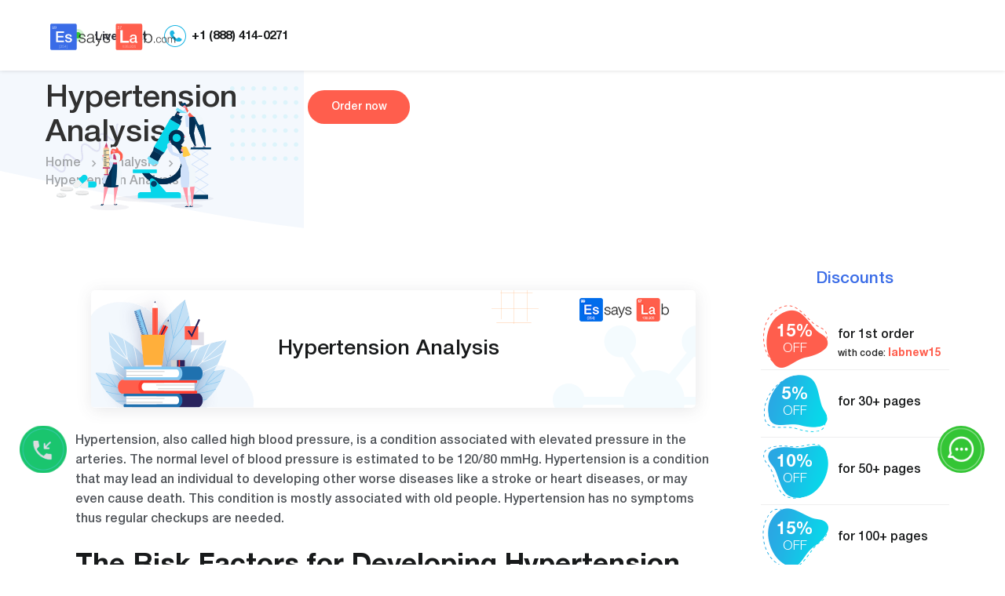

--- FILE ---
content_type: text/html; charset=UTF-8
request_url: https://essayslab.com/essays/analysis/hypertention/
body_size: 20483
content:
<!DOCTYPE html>
<html itemscope itemtype="http://schema.org/WebPage" lang="en">

<head>
    <meta charset="UTF-8">
<meta name="viewport" content="width=device-width, initial-scale=1.0" />
<meta name="referrer" content="origin-when-crossorigin" id="meta_referrer" />
<meta http-equiv="X-UA-Compatible" content="ie=edge">
<meta name="google-site-verification" content="ndqsHACS7ReyC4mWx6Z0ZbLJvgvFWtDM7NXvBKPsN8c" />
<meta name="google-site-verification" content="ol9n_1snHXi1ITE9oJPEMzZN24u3ScVzj8qvAGVmVqM" />
  <link rel="preload" href="https://essayslab.com/wp-content/themes/essayslab/images/samples-title-picture.png" as="image">
  <link rel="preload" href="https://essayslab.com/wp-content/themes/essayslab/images/samples-title-logo.png" as="image">

<title>The Treatment of Hypertension Essay Sample</title>
<meta name='robots' content='index, follow, max-image-preview:large, max-snippet:-1, max-video-preview:-1' />

	<!-- This site is optimized with the Yoast SEO plugin v26.8 - https://yoast.com/product/yoast-seo-wordpress/ -->
	<meta name="description" content="Hypertension has no symptoms thus regular checkups are needed. This essay is about, causes, symptoms and treatment of this disease." />
	<link rel="canonical" href="https://essayslab.com/essays/analysis/hypertention/" />
	<meta property="og:locale" content="en_US" />
	<meta property="og:type" content="article" />
	<meta property="og:title" content="The Treatment of Hypertension Essay Sample" />
	<meta property="og:description" content="Hypertension has no symptoms thus regular checkups are needed. This essay is about, causes, symptoms and treatment of this disease." />
	<meta property="og:url" content="https://essayslab.com/essays/analysis/hypertention/" />
	<meta property="og:site_name" content="EssaysLab.com" />
	<meta property="article:modified_time" content="2024-07-08T15:41:57+00:00" />
	<meta property="og:image" content="https://essayslab.com/wp-content/uploads/2022/12/essayslab.com_Card.png" />
	<meta property="og:image:width" content="1200" />
	<meta property="og:image:height" content="630" />
	<meta property="og:image:type" content="image/png" />
	<meta name="twitter:card" content="summary_large_image" />
	<meta name="twitter:label1" content="Est. reading time" />
	<meta name="twitter:data1" content="2 minutes" />
	<script type="application/ld+json" class="yoast-schema-graph">{"@context":"https://schema.org","@graph":[{"@type":"WebPage","@id":"https://essayslab.com/essays/analysis/hypertention/","url":"https://essayslab.com/essays/analysis/hypertention/","name":"The Treatment of Hypertension Essay Sample","isPartOf":{"@id":"https://essayslab.com/#website"},"datePublished":"2019-09-27T04:47:18+00:00","dateModified":"2024-07-08T15:41:57+00:00","description":"Hypertension has no symptoms thus regular checkups are needed. This essay is about, causes, symptoms and treatment of this disease.","inLanguage":"en-US","potentialAction":[{"@type":"ReadAction","target":["https://essayslab.com/essays/analysis/hypertention/"]}]},{"@type":"WebSite","@id":"https://essayslab.com/#website","url":"https://essayslab.com/","name":"EssaysLab.com","description":"EssaysLab Writing Company Knows How to Write Quality Custom Paper","potentialAction":[{"@type":"SearchAction","target":{"@type":"EntryPoint","urlTemplate":"https://essayslab.com/?s={search_term_string}"},"query-input":{"@type":"PropertyValueSpecification","valueRequired":true,"valueName":"search_term_string"}}],"inLanguage":"en-US"}]}</script>
	<!-- / Yoast SEO plugin. -->


<link rel='dns-prefetch' href='//www.googletagmanager.com' />
<link rel="alternate" title="oEmbed (JSON)" type="application/json+oembed" href="https://essayslab.com/wp-json/oembed/1.0/embed?url=https%3A%2F%2Fessayslab.com%2Fessays%2Fanalysis%2Fhypertention%2F" />
<link rel="alternate" title="oEmbed (XML)" type="text/xml+oembed" href="https://essayslab.com/wp-json/oembed/1.0/embed?url=https%3A%2F%2Fessayslab.com%2Fessays%2Fanalysis%2Fhypertention%2F&#038;format=xml" />
<style id='wp-img-auto-sizes-contain-inline-css' type='text/css'>
img:is([sizes=auto i],[sizes^="auto," i]){contain-intrinsic-size:3000px 1500px}
/*# sourceURL=wp-img-auto-sizes-contain-inline-css */
</style>
<link rel='stylesheet' id='css_materialize-css' href='https://essayslab.com/wp-content/themes/essayslab/css/materialize.css?ver=6.9' type='text/css' media='all' />
<link rel='stylesheet' id='css_app-css' href='https://essayslab.com/wp-content/themes/essayslab/css/app.css?ver=6.9' type='text/css' media='all' />
<link rel='stylesheet' id='css_media-css' href='https://essayslab.com/wp-content/themes/essayslab/css/media.css?ver=6.9' type='text/css' media='all' />
<style id='wp-emoji-styles-inline-css' type='text/css'>

	img.wp-smiley, img.emoji {
		display: inline !important;
		border: none !important;
		box-shadow: none !important;
		height: 1em !important;
		width: 1em !important;
		margin: 0 0.07em !important;
		vertical-align: -0.1em !important;
		background: none !important;
		padding: 0 !important;
	}
/*# sourceURL=wp-emoji-styles-inline-css */
</style>
<style id='wp-block-library-inline-css' type='text/css'>
:root{--wp-block-synced-color:#7a00df;--wp-block-synced-color--rgb:122,0,223;--wp-bound-block-color:var(--wp-block-synced-color);--wp-editor-canvas-background:#ddd;--wp-admin-theme-color:#007cba;--wp-admin-theme-color--rgb:0,124,186;--wp-admin-theme-color-darker-10:#006ba1;--wp-admin-theme-color-darker-10--rgb:0,107,160.5;--wp-admin-theme-color-darker-20:#005a87;--wp-admin-theme-color-darker-20--rgb:0,90,135;--wp-admin-border-width-focus:2px}@media (min-resolution:192dpi){:root{--wp-admin-border-width-focus:1.5px}}.wp-element-button{cursor:pointer}:root .has-very-light-gray-background-color{background-color:#eee}:root .has-very-dark-gray-background-color{background-color:#313131}:root .has-very-light-gray-color{color:#eee}:root .has-very-dark-gray-color{color:#313131}:root .has-vivid-green-cyan-to-vivid-cyan-blue-gradient-background{background:linear-gradient(135deg,#00d084,#0693e3)}:root .has-purple-crush-gradient-background{background:linear-gradient(135deg,#34e2e4,#4721fb 50%,#ab1dfe)}:root .has-hazy-dawn-gradient-background{background:linear-gradient(135deg,#faaca8,#dad0ec)}:root .has-subdued-olive-gradient-background{background:linear-gradient(135deg,#fafae1,#67a671)}:root .has-atomic-cream-gradient-background{background:linear-gradient(135deg,#fdd79a,#004a59)}:root .has-nightshade-gradient-background{background:linear-gradient(135deg,#330968,#31cdcf)}:root .has-midnight-gradient-background{background:linear-gradient(135deg,#020381,#2874fc)}:root{--wp--preset--font-size--normal:16px;--wp--preset--font-size--huge:42px}.has-regular-font-size{font-size:1em}.has-larger-font-size{font-size:2.625em}.has-normal-font-size{font-size:var(--wp--preset--font-size--normal)}.has-huge-font-size{font-size:var(--wp--preset--font-size--huge)}.has-text-align-center{text-align:center}.has-text-align-left{text-align:left}.has-text-align-right{text-align:right}.has-fit-text{white-space:nowrap!important}#end-resizable-editor-section{display:none}.aligncenter{clear:both}.items-justified-left{justify-content:flex-start}.items-justified-center{justify-content:center}.items-justified-right{justify-content:flex-end}.items-justified-space-between{justify-content:space-between}.screen-reader-text{border:0;clip-path:inset(50%);height:1px;margin:-1px;overflow:hidden;padding:0;position:absolute;width:1px;word-wrap:normal!important}.screen-reader-text:focus{background-color:#ddd;clip-path:none;color:#444;display:block;font-size:1em;height:auto;left:5px;line-height:normal;padding:15px 23px 14px;text-decoration:none;top:5px;width:auto;z-index:100000}html :where(.has-border-color){border-style:solid}html :where([style*=border-top-color]){border-top-style:solid}html :where([style*=border-right-color]){border-right-style:solid}html :where([style*=border-bottom-color]){border-bottom-style:solid}html :where([style*=border-left-color]){border-left-style:solid}html :where([style*=border-width]){border-style:solid}html :where([style*=border-top-width]){border-top-style:solid}html :where([style*=border-right-width]){border-right-style:solid}html :where([style*=border-bottom-width]){border-bottom-style:solid}html :where([style*=border-left-width]){border-left-style:solid}html :where(img[class*=wp-image-]){height:auto;max-width:100%}:where(figure){margin:0 0 1em}html :where(.is-position-sticky){--wp-admin--admin-bar--position-offset:var(--wp-admin--admin-bar--height,0px)}@media screen and (max-width:600px){html :where(.is-position-sticky){--wp-admin--admin-bar--position-offset:0px}}

/*# sourceURL=wp-block-library-inline-css */
</style><style id='global-styles-inline-css' type='text/css'>
:root{--wp--preset--aspect-ratio--square: 1;--wp--preset--aspect-ratio--4-3: 4/3;--wp--preset--aspect-ratio--3-4: 3/4;--wp--preset--aspect-ratio--3-2: 3/2;--wp--preset--aspect-ratio--2-3: 2/3;--wp--preset--aspect-ratio--16-9: 16/9;--wp--preset--aspect-ratio--9-16: 9/16;--wp--preset--color--black: #000000;--wp--preset--color--cyan-bluish-gray: #abb8c3;--wp--preset--color--white: #ffffff;--wp--preset--color--pale-pink: #f78da7;--wp--preset--color--vivid-red: #cf2e2e;--wp--preset--color--luminous-vivid-orange: #ff6900;--wp--preset--color--luminous-vivid-amber: #fcb900;--wp--preset--color--light-green-cyan: #7bdcb5;--wp--preset--color--vivid-green-cyan: #00d084;--wp--preset--color--pale-cyan-blue: #8ed1fc;--wp--preset--color--vivid-cyan-blue: #0693e3;--wp--preset--color--vivid-purple: #9b51e0;--wp--preset--gradient--vivid-cyan-blue-to-vivid-purple: linear-gradient(135deg,rgb(6,147,227) 0%,rgb(155,81,224) 100%);--wp--preset--gradient--light-green-cyan-to-vivid-green-cyan: linear-gradient(135deg,rgb(122,220,180) 0%,rgb(0,208,130) 100%);--wp--preset--gradient--luminous-vivid-amber-to-luminous-vivid-orange: linear-gradient(135deg,rgb(252,185,0) 0%,rgb(255,105,0) 100%);--wp--preset--gradient--luminous-vivid-orange-to-vivid-red: linear-gradient(135deg,rgb(255,105,0) 0%,rgb(207,46,46) 100%);--wp--preset--gradient--very-light-gray-to-cyan-bluish-gray: linear-gradient(135deg,rgb(238,238,238) 0%,rgb(169,184,195) 100%);--wp--preset--gradient--cool-to-warm-spectrum: linear-gradient(135deg,rgb(74,234,220) 0%,rgb(151,120,209) 20%,rgb(207,42,186) 40%,rgb(238,44,130) 60%,rgb(251,105,98) 80%,rgb(254,248,76) 100%);--wp--preset--gradient--blush-light-purple: linear-gradient(135deg,rgb(255,206,236) 0%,rgb(152,150,240) 100%);--wp--preset--gradient--blush-bordeaux: linear-gradient(135deg,rgb(254,205,165) 0%,rgb(254,45,45) 50%,rgb(107,0,62) 100%);--wp--preset--gradient--luminous-dusk: linear-gradient(135deg,rgb(255,203,112) 0%,rgb(199,81,192) 50%,rgb(65,88,208) 100%);--wp--preset--gradient--pale-ocean: linear-gradient(135deg,rgb(255,245,203) 0%,rgb(182,227,212) 50%,rgb(51,167,181) 100%);--wp--preset--gradient--electric-grass: linear-gradient(135deg,rgb(202,248,128) 0%,rgb(113,206,126) 100%);--wp--preset--gradient--midnight: linear-gradient(135deg,rgb(2,3,129) 0%,rgb(40,116,252) 100%);--wp--preset--font-size--small: 13px;--wp--preset--font-size--medium: 20px;--wp--preset--font-size--large: 36px;--wp--preset--font-size--x-large: 42px;--wp--preset--spacing--20: 0.44rem;--wp--preset--spacing--30: 0.67rem;--wp--preset--spacing--40: 1rem;--wp--preset--spacing--50: 1.5rem;--wp--preset--spacing--60: 2.25rem;--wp--preset--spacing--70: 3.38rem;--wp--preset--spacing--80: 5.06rem;--wp--preset--shadow--natural: 6px 6px 9px rgba(0, 0, 0, 0.2);--wp--preset--shadow--deep: 12px 12px 50px rgba(0, 0, 0, 0.4);--wp--preset--shadow--sharp: 6px 6px 0px rgba(0, 0, 0, 0.2);--wp--preset--shadow--outlined: 6px 6px 0px -3px rgb(255, 255, 255), 6px 6px rgb(0, 0, 0);--wp--preset--shadow--crisp: 6px 6px 0px rgb(0, 0, 0);}:where(.is-layout-flex){gap: 0.5em;}:where(.is-layout-grid){gap: 0.5em;}body .is-layout-flex{display: flex;}.is-layout-flex{flex-wrap: wrap;align-items: center;}.is-layout-flex > :is(*, div){margin: 0;}body .is-layout-grid{display: grid;}.is-layout-grid > :is(*, div){margin: 0;}:where(.wp-block-columns.is-layout-flex){gap: 2em;}:where(.wp-block-columns.is-layout-grid){gap: 2em;}:where(.wp-block-post-template.is-layout-flex){gap: 1.25em;}:where(.wp-block-post-template.is-layout-grid){gap: 1.25em;}.has-black-color{color: var(--wp--preset--color--black) !important;}.has-cyan-bluish-gray-color{color: var(--wp--preset--color--cyan-bluish-gray) !important;}.has-white-color{color: var(--wp--preset--color--white) !important;}.has-pale-pink-color{color: var(--wp--preset--color--pale-pink) !important;}.has-vivid-red-color{color: var(--wp--preset--color--vivid-red) !important;}.has-luminous-vivid-orange-color{color: var(--wp--preset--color--luminous-vivid-orange) !important;}.has-luminous-vivid-amber-color{color: var(--wp--preset--color--luminous-vivid-amber) !important;}.has-light-green-cyan-color{color: var(--wp--preset--color--light-green-cyan) !important;}.has-vivid-green-cyan-color{color: var(--wp--preset--color--vivid-green-cyan) !important;}.has-pale-cyan-blue-color{color: var(--wp--preset--color--pale-cyan-blue) !important;}.has-vivid-cyan-blue-color{color: var(--wp--preset--color--vivid-cyan-blue) !important;}.has-vivid-purple-color{color: var(--wp--preset--color--vivid-purple) !important;}.has-black-background-color{background-color: var(--wp--preset--color--black) !important;}.has-cyan-bluish-gray-background-color{background-color: var(--wp--preset--color--cyan-bluish-gray) !important;}.has-white-background-color{background-color: var(--wp--preset--color--white) !important;}.has-pale-pink-background-color{background-color: var(--wp--preset--color--pale-pink) !important;}.has-vivid-red-background-color{background-color: var(--wp--preset--color--vivid-red) !important;}.has-luminous-vivid-orange-background-color{background-color: var(--wp--preset--color--luminous-vivid-orange) !important;}.has-luminous-vivid-amber-background-color{background-color: var(--wp--preset--color--luminous-vivid-amber) !important;}.has-light-green-cyan-background-color{background-color: var(--wp--preset--color--light-green-cyan) !important;}.has-vivid-green-cyan-background-color{background-color: var(--wp--preset--color--vivid-green-cyan) !important;}.has-pale-cyan-blue-background-color{background-color: var(--wp--preset--color--pale-cyan-blue) !important;}.has-vivid-cyan-blue-background-color{background-color: var(--wp--preset--color--vivid-cyan-blue) !important;}.has-vivid-purple-background-color{background-color: var(--wp--preset--color--vivid-purple) !important;}.has-black-border-color{border-color: var(--wp--preset--color--black) !important;}.has-cyan-bluish-gray-border-color{border-color: var(--wp--preset--color--cyan-bluish-gray) !important;}.has-white-border-color{border-color: var(--wp--preset--color--white) !important;}.has-pale-pink-border-color{border-color: var(--wp--preset--color--pale-pink) !important;}.has-vivid-red-border-color{border-color: var(--wp--preset--color--vivid-red) !important;}.has-luminous-vivid-orange-border-color{border-color: var(--wp--preset--color--luminous-vivid-orange) !important;}.has-luminous-vivid-amber-border-color{border-color: var(--wp--preset--color--luminous-vivid-amber) !important;}.has-light-green-cyan-border-color{border-color: var(--wp--preset--color--light-green-cyan) !important;}.has-vivid-green-cyan-border-color{border-color: var(--wp--preset--color--vivid-green-cyan) !important;}.has-pale-cyan-blue-border-color{border-color: var(--wp--preset--color--pale-cyan-blue) !important;}.has-vivid-cyan-blue-border-color{border-color: var(--wp--preset--color--vivid-cyan-blue) !important;}.has-vivid-purple-border-color{border-color: var(--wp--preset--color--vivid-purple) !important;}.has-vivid-cyan-blue-to-vivid-purple-gradient-background{background: var(--wp--preset--gradient--vivid-cyan-blue-to-vivid-purple) !important;}.has-light-green-cyan-to-vivid-green-cyan-gradient-background{background: var(--wp--preset--gradient--light-green-cyan-to-vivid-green-cyan) !important;}.has-luminous-vivid-amber-to-luminous-vivid-orange-gradient-background{background: var(--wp--preset--gradient--luminous-vivid-amber-to-luminous-vivid-orange) !important;}.has-luminous-vivid-orange-to-vivid-red-gradient-background{background: var(--wp--preset--gradient--luminous-vivid-orange-to-vivid-red) !important;}.has-very-light-gray-to-cyan-bluish-gray-gradient-background{background: var(--wp--preset--gradient--very-light-gray-to-cyan-bluish-gray) !important;}.has-cool-to-warm-spectrum-gradient-background{background: var(--wp--preset--gradient--cool-to-warm-spectrum) !important;}.has-blush-light-purple-gradient-background{background: var(--wp--preset--gradient--blush-light-purple) !important;}.has-blush-bordeaux-gradient-background{background: var(--wp--preset--gradient--blush-bordeaux) !important;}.has-luminous-dusk-gradient-background{background: var(--wp--preset--gradient--luminous-dusk) !important;}.has-pale-ocean-gradient-background{background: var(--wp--preset--gradient--pale-ocean) !important;}.has-electric-grass-gradient-background{background: var(--wp--preset--gradient--electric-grass) !important;}.has-midnight-gradient-background{background: var(--wp--preset--gradient--midnight) !important;}.has-small-font-size{font-size: var(--wp--preset--font-size--small) !important;}.has-medium-font-size{font-size: var(--wp--preset--font-size--medium) !important;}.has-large-font-size{font-size: var(--wp--preset--font-size--large) !important;}.has-x-large-font-size{font-size: var(--wp--preset--font-size--x-large) !important;}
/*# sourceURL=global-styles-inline-css */
</style>

<style id='classic-theme-styles-inline-css' type='text/css'>
/*! This file is auto-generated */
.wp-block-button__link{color:#fff;background-color:#32373c;border-radius:9999px;box-shadow:none;text-decoration:none;padding:calc(.667em + 2px) calc(1.333em + 2px);font-size:1.125em}.wp-block-file__button{background:#32373c;color:#fff;text-decoration:none}
/*# sourceURL=/wp-includes/css/classic-themes.min.css */
</style>
<script type="text/javascript" src="https://essayslab.com/wp-content/themes/essayslab/js/jquery.js?ver=6.9" id="js_jquery-js"></script>
<link rel="https://api.w.org/" href="https://essayslab.com/wp-json/" /><link rel="alternate" title="JSON" type="application/json" href="https://essayslab.com/wp-json/wp/v2/essays/534" /><link rel="EditURI" type="application/rsd+xml" title="RSD" href="https://essayslab.com/xmlrpc.php?rsd" />
<meta name="generator" content="WordPress 6.9" />
<link rel='shortlink' href='https://essayslab.com/?p=534' />
<meta name="generator" content="Site Kit by Google 1.156.0" /><link rel="icon" href="https://essayslab.com/wp-content/uploads/2022/06/favicon.png" sizes="32x32" />
<link rel="icon" href="https://essayslab.com/wp-content/uploads/2022/06/favicon.png" sizes="192x192" />
<link rel="apple-touch-icon" href="https://essayslab.com/wp-content/uploads/2022/06/favicon.png" />
<meta name="msapplication-TileImage" content="https://essayslab.com/wp-content/uploads/2022/06/favicon.png" />

                <script>
            (function() {
                function $(selector) {
                    return document.querySelector(selector);
                }

                var cookieData = {"text":"\n            <p>\n                 This site uses cookies. <span>By continuing you are fully accepting it.<\/span>\n            <\/p>\n            <a class=\"read-more\" target=\"_blank\" href=\"\/cookie-policy\/\" rel=\"nofollow\">Learn More<\/a>\n        ","buttonText":"Accept"};

                if(!cookieData.text) {
                    var data = {};
                    data.text = cookieData;
                    data.buttonText = 'It\'s OK';
                    cookieData = data;
                }

                var popupContent = '<div class="cookie-policy-block block">\n' +
                    '            <div class="row-wrap">\n' +
                    '                <div class="data-row">\n' +
                    '                    <div class="data-col text-col">\n' +
                    '                        ' + cookieData.text + '\n' +
                    '                    </div>\n' +
                    '                    <div class="data-col button-col">\n' +
                    '                        <a href="#" class="button">' + cookieData.buttonText + '</a>\n' +
                    '                    </div>\n' +
                    '                </div>\n' +
                    '            </div>\n' +
                    '            <div class="mobile button-col">\n' +
                    '                <a href="#" class="button">' + cookieData.buttonText + '</a>\n' +
                    '            </div>\n' +
                    '        </div>';

                document.addEventListener('DOMContentLoaded', function() {
                    if (document.cookie.indexOf('cookieBlockHidden=') < 0) {
                        var wrapperClass = '';
                        var $cookiePolicy = $('.cookie-policy-wrapper');
                        var $cookieWrapper = $cookiePolicy;

                        if ($cookiePolicy) {
                            wrapperClass = 'div-cookie';
                        }
                        else {
                            wrapperClass = 'global-cookie';
                            $cookieWrapper = $('body');
                        }

                        $('body').classList.add('with-cookie-block');

                        var wrapper = document.createElement('div');
                        wrapper.className = wrapperClass;
                        wrapper.innerHTML = popupContent;

                        $cookieWrapper.appendChild(wrapper);
                    };
                });
            })();
        </script>

    <script defer src="//essayslab.com/ws/../tests/monitoring/errorlog.js?v=1763457966"></script>


<link href="https://cdnjs.cloudflare.com/ajax/libs/select2/4.0.13/css/select2.min.css" rel="stylesheet" />

    <script src="//essayslab.com/ws/application/public/js/chat.js?v=1.0.3"></script>
        <style>
            a.chat-button-ab40 { display:none; }
        </style>
        <script>
        document.addEventListener("DOMContentLoaded", function() {
            var liveChat = new live_chat_ws([{"id":"ab40","user":"VREQRURAVkJB","url":"HUkKXVVXXB5FRltBWVRcShNFRF9GTEsHWF8cD0QXBBNBExNAW0JNH0ZVUlIdQ01YCFFVQlAWDxc="}], "2fc0409054470099f54048ed723e78cd", false);
            if (window.jQuery) {
                jQuery("body").on("focus", "a.liveChat", function() { jQuery(this).attr("href", liveChat.get_chat_url()); return false; });
                jQuery("body").on("click", ".liveChat", function() { liveChat.open(null, "popup"); return false; });
            }
        });
    </script>
        

<script>
    document.addEventListener('DOMContentLoaded', function() {
        window.General = {};
        window.Price = {};

        window.globals = {
            modulesPath: '//essayslab.com/ws',
            loadComponent: '',
            orderId: '',
            stylesContainer: document.getElementById('ws_styles'),
            scriptsContainer: document.getElementById('ws_scripts'),
            ukWriterPercent: 5,
            forWriterPercent: 15,
            transfer: {
                to: '',
                params: ''
            },
            queryString: "",
            links: {"contacts":"\/contact-us\/","login":"\/login\/","order":"\/order\/","orderResume":"\/order-resume\/","orders":"\/orders\/","password":"\/password\/","prices":"\/prices\/","profile":"\/profile\/","affiliateProgram":"\/affiliate-program\/","terms":"\/terms\/","policy":"\/policy\/","payments":"\/payments\/","testimonials":"\/testimonials\/","termsResume":"\/terms\/","policyResume":"\/policy\/","additionalServices":"\/additional-services\/","discounts":"\/discount-program\/","cookiePolicy":"\/cookie-policy\/","vipAccount":"\/vip-account\/","paymentReturnUrl":"\/orders\/","paymentSuccessUrl":"\/orders\/","paymentFailUrl":"\/orders\/","paymentPendingUrl":"\/orders\/","fairUsePolicy":"\/fair-use-policy\/","refundPolicy":"\/refund-policy\/"},
            cookieDomain: ''
        };

        jQuery.ajaxSetup({
            crossDomain: true,
            xhrFields: {
                withCredentials: true
            }
        });

        if (jQuery.blockUI) {
            jQuery.blockUI.defaults.message = '<img class="skip-lazy" src="https://essayslab.com/ws/images/ring-alt3.svg" />';
        }

        window.General.appendLink = function (container, hrefs) {
            if (!Array.isArray(href)) {
                hrefs = [hrefs];
            }
            var prepend = true;
            if (!container) {
                prepend = false;
                container = document.head;
            }
            for (var i = 0; i < hrefs.length; i++) {
                var href = hrefs[i];
                if (/^[A-Za-z0-9+\/]+=*$/.test(href)) {
                    href = atob(href);
                }
                if (!document.querySelector('link[href$="' + href + '"]')) {
                    var link = document.createElement('link');
                    link.type = 'text/css';
                    link.rel = 'stylesheet';
                    link.href = href;
                    link.media = 'screen,projection';
                    if (prepend) {
                        container.prepend(link);
                    } else {
                        container.append(link);
                    }
                }
            }
        };

        window.General.appendScript = function (container, srcs, onLoad) {
            if (!Array.isArray(srcs)) {
                srcs = [srcs];
            }
            if (!container) {
                container = document.head;
            }
            var ready = 0;
            for (var i = 0; i < srcs.length; i++) {
                var src = srcs[i];
                if (/^[A-Za-z0-9+\/]+=*$/.test(src)) {
                    src = atob(src);
                }
                if (!document.querySelector('script[src$="' + src + '"]')) {
                    var script = document.createElement('script');
                    script.type = 'text/javascript';
                    script.src = src;
                    script.async = false;
                    script.defer = true;
                    script.onload = function() {
                        ready++;
                        if (ready == srcs.length && typeof onLoad == 'function') {
                            onLoad();
                        }
                    };
                    script.onerror = function() {
                        ready++;
                        if (ready == srcs.length && typeof onLoad == 'function') {
                            onLoad();
                        }
                    };
                    container.appendChild(script);
                }
            }
        };

        var linkHrefs = [
    "Ly9lc3NheXNsYWIuY29tL3dzL2FwcGxpY2F0aW9uL3B1YmxpYy9jc3Mvc3R5bGUuY3NzP3Y9MTc2MzQ1Nzk2Ng=="
];

        window.General.appendLink(window.globals.stylesContainer, linkHrefs);

        var scriptSrcs = [
    "Ly9lc3NheXNsYWIuY29tL3dzL3B1YmxpYy9qcy9saWIvanF1ZXJ5LmZvcm0ubWluLmpzP3Y9MTc2MzQ1Nzk2Ng==",
    "Ly9lc3NheXNsYWIuY29tL3dzL3B1YmxpYy9qcy9saWIvanF1ZXJ5LmJsb2NrLXVpLm1pbi5qcz92PTE3NjM0NTc5NjY=",
    "Ly9lc3NheXNsYWIuY29tL3dzL3B1YmxpYy9qcy9saWIvanF1ZXJ5LnZhbGlkYXRlLm1pbi5qcz92PTE3NjM0NTc5NjY=",
    "Ly9lc3NheXNsYWIuY29tL3dzL2FwcGxpY2F0aW9uL3B1YmxpYy9qcy9nZW5lcmFsLmpzP3Y9MTc2MzQ1Nzk2Ng==",
    "Ly9lc3NheXNsYWIuY29tL3dzL2FwcGxpY2F0aW9uL3B1YmxpYy9qcy9jb250cm9scy5qcz92PTE3NjM0NTc5NjY=",
    "Ly9lc3NheXNsYWIuY29tL3dzL2FwcGxpY2F0aW9uL3B1YmxpYy9qcy9yZWZlcmVyLmpzP3Y9MTc2MzQ1Nzk2Ng==",
    "Ly9lc3NheXNsYWIuY29tL3dzL2FwcGxpY2F0aW9uL3B1YmxpYy9qcy9pbml0RXNzYXlzLmpzP3Y9MTc2MzQ1Nzk2Ng==",
    "aHR0cHM6Ly9jZG5qcy5jbG91ZGZsYXJlLmNvbS9hamF4L2xpYnMvc2VsZWN0Mi80LjAuMTMvanMvc2VsZWN0Mi5taW4uanM=",
    "aHR0cHM6Ly9jZG5qcy5jbG91ZGZsYXJlLmNvbS9hamF4L2xpYnMvanF1ZXJ5LmRldmJyaWRnZS1hdXRvY29tcGxldGUvMS40LjExL2pxdWVyeS5hdXRvY29tcGxldGUubWluLmpz"
];

        window.General.appendScript(window.globals.scriptsContainer, scriptSrcs, function () {
            initControls();
            regReferrer();

                    });
    });
</script><link rel='stylesheet' id='font_fonts-css' href='https://essayslab.com/wp-content/themes/essayslab/css/fonts.css?ver=6.9' type='text/css' media='all' />
<link rel='stylesheet' id='font_fontawesome-css' href='https://essayslab.com/wp-content/themes/essayslab/css/fontawesome.css?ver=6.9' type='text/css' media='all' />
<link rel='stylesheet' id='font_roboto-css' href='https://fonts.googleapis.com/css2?family=Roboto%3Awght%40100%3B300%3B400%3B500%3B700%3B900&#038;display=swap&#038;ver=6.9' type='text/css' media='all' />
<link rel='stylesheet' id='font_materialicons-css' href='https://fonts.googleapis.com/icon?family=Material+Icons&#038;ver=6.9' type='text/css' media='all' />
</head>

<body>
    <div class="content-wrapper">
        <header>
                        <div class="cookie-policy-wrapper"></div>
            <!--<div class="help-ukraine">-->
            <!--    <div class="text text-1">We condemn the war and support Ukraine in its struggle for democratic values.</div>-->
            <!--    <div class="text text-2">We also encourage you to join the <span>#StandWithUkraine</span> movement by making a donation at <a target="_blank" class="link" href="https://war.ukraine.ua/support-ukraine/">this link</a></div>-->
            <!--    <img src="/images/u-flag.svg">-->
            <!--    <a href="#" onclick="return false;" class="close-banner">✕</a>-->
            <!--</div>-->
            <!--<div id="return_banner">test</div>-->
            <!--<script>-->
            <!--    document.addEventListener('DOMContentLoaded', function() {-->
            <!--        $('.close-banner, .link').click(function() {-->
            <!--            $.cookie('help-banner', 'closed');-->
            <!--            $('.help-ukraine').hide();-->
            <!--            $('#return_banner').show();-->
            <!--        });-->
            <!--        if ($.cookie("help-banner")) {-->
            <!--            $('.help-ukraine').hide();-->
            <!--            $('#return_banner').show();-->
            <!--        } else {-->
            <!--            $('.help-ukraine').show();-->
            <!--            $('#return_banner').hide();-->
            <!--        }-->
            <!--        $('#return_banner').click(function() {-->
            <!--            $.removeCookie('help-banner');-->
            <!--            $('#return_banner').hide();-->
            <!--            $('.help-ukraine').show();-->
            <!--        });-->
            <!--    });-->
            <!--</script>-->
            <div class="menubar menubar-1">
                <div class="container">
                    <div class="content">
                        <div class="logo">
                            <a href="/">
                                <img src="https://essayslab.com/wp-content/themes/essayslab/images/logo.svg" alt="logotype" width="160" height="42">
                            </a>
                        </div>

                        <nav class="main-menu">
                            <div class="nav-wrapper">
                                <a href="#modal-menu" class="right mobile-menu"><img src="https://essayslab.com/wp-content/themes/essayslab/images/burger.png" width="30" height="24"></a>
                                <div class="menu-buttons">
                                    <a href="/order/?pk_campaign=order&pk_source=internal&pk_medium=free+samples&pk_content=textlink&pk_url=/essays/analysis/hypertention/" class="button button-primary-1 header_button">Order now</a>
                                    <div class="ae-modal-user-area">
                                        <a rel="nofollow" href="" class="popup-user-area">Login</a>
                                    </div>
                                </div>
                                <div class="phones">
                                    <a class="first-phone" href="tel:+18884140271">+1 (888) 414-0271</a>
                                </div>
                                <div class="liveChat header-chat">Live Chat</div>
                                <ul class="primary-menu">
                                    <li><a href="/">Home</a></li>
                                    <li class="services-drop-menu">
                                        <div class="dropdown-button">Services <i class="fa fa-angle-left" aria-hidden="true"></i><i class="fa fa-angle-right" aria-hidden="true"></i>
                                            <div class="drop-content">
                                                <div class="menu-services_list-container"><ul id="menu-services_list" class="menu-services"><li id="menu-item-835" class="menu-item menu-item-type-post_type menu-item-object-articles menu-item-835"><a href="https://essayslab.com/good-custom-essay/">Essay</a></li>
<li id="menu-item-960" class="menu-item menu-item-type-post_type menu-item-object-articles menu-item-960"><a href="https://essayslab.com/college-term-papers/">Term Paper</a></li>
<li id="menu-item-962" class="menu-item menu-item-type-post_type menu-item-object-articles menu-item-962"><a href="https://essayslab.com/buy-book-reports/">Book Report</a></li>
<li id="menu-item-958" class="menu-item menu-item-type-post_type menu-item-object-articles menu-item-958"><a href="https://essayslab.com/coursework/">Coursework</a></li>
<li id="menu-item-964" class="menu-item menu-item-type-post_type menu-item-object-articles menu-item-964"><a href="https://essayslab.com/buying-research-paper-proposal/">Research Proposal</a></li>
<li id="menu-item-967" class="menu-item menu-item-type-post_type menu-item-object-articles menu-item-967"><a href="https://essayslab.com/answer-questions/">Answer Questions</a></li>
<li id="menu-item-968" class="menu-item menu-item-type-post_type menu-item-object-articles menu-item-968"><a href="https://essayslab.com/multiple-choice-questions-test/">Multiple Choice Questions</a></li>
<li id="menu-item-969" class="menu-item menu-item-type-post_type menu-item-object-articles menu-item-969"><a href="https://essayslab.com/thesis-writing-services/">Thesis</a></li>
<li id="menu-item-970" class="menu-item menu-item-type-post_type menu-item-object-articles menu-item-970"><a href="https://essayslab.com/how-to-format-a-short-essay/">Formatting</a></li>
<li id="menu-item-973" class="menu-item menu-item-type-post_type menu-item-object-articles menu-item-973"><a href="https://essayslab.com/professional-rewriting-service/">Rewriting</a></li>
<li id="menu-item-974" class="menu-item menu-item-type-post_type menu-item-object-articles menu-item-974"><a href="https://essayslab.com/essay-revision-service/">Revision</a></li>
<li id="menu-item-975" class="menu-item menu-item-type-post_type menu-item-object-articles menu-item-975"><a href="https://essayslab.com/buy-speech/">Powerpoint Presentation</a></li>
<li id="menu-item-976" class="menu-item menu-item-type-post_type menu-item-object-articles menu-item-976"><a href="https://essayslab.com/order-poster-presentation-now/">Powerpoint Presentation Poster</a></li>
<li id="menu-item-977" class="menu-item menu-item-type-post_type menu-item-object-articles menu-item-977"><a href="https://essayslab.com/do-my-excel-exercises/">Excel Exercises</a></li>
<li id="menu-item-980" class="menu-item menu-item-type-post_type menu-item-object-articles menu-item-980"><a href="https://essayslab.com/case-study-writing/">Case Study</a></li>
<li id="menu-item-981" class="menu-item menu-item-type-post_type menu-item-object-articles menu-item-981"><a href="https://essayslab.com/online-discussion-boards/">Discussion Post Board</a></li>
<li id="menu-item-983" class="menu-item menu-item-type-post_type menu-item-object-articles menu-item-983"><a href="https://essayslab.com/assistance-in-writing-dissertation-introduction/">Introduction</a></li>
<li id="menu-item-984" class="menu-item menu-item-type-post_type menu-item-object-articles menu-item-984"><a href="https://essayslab.com/dissertation-literature-review-service/">Literature review</a></li>
<li id="menu-item-985" class="menu-item menu-item-type-post_type menu-item-object-articles menu-item-985"><a href="https://essayslab.com/dissertation-hypothesis-writing-services/">Hypothesis</a></li>
<li id="menu-item-986" class="menu-item menu-item-type-post_type menu-item-object-articles menu-item-986"><a href="https://essayslab.com/dissertation-methodology-writing-service/">Methodology</a></li>
<li id="menu-item-987" class="menu-item menu-item-type-post_type menu-item-object-articles menu-item-987"><a href="https://essayslab.com/writing-dissertation-results-section/">Results</a></li>
<li id="menu-item-988" class="menu-item menu-item-type-post_type menu-item-object-articles menu-item-988"><a href="https://essayslab.com/discussion-chapter-with-dissertation-help-online/">Discussion</a></li>
<li id="menu-item-989" class="menu-item menu-item-type-post_type menu-item-object-articles menu-item-989"><a href="https://essayslab.com/best-dissertation-conclusion/">Conclusion</a></li>
<li id="menu-item-990" class="menu-item menu-item-type-post_type menu-item-object-articles menu-item-990"><a href="https://essayslab.com/movie-critique-writing-guide/">Movie Critique</a></li>
<li id="menu-item-991" class="menu-item menu-item-type-post_type menu-item-object-articles menu-item-991"><a href="https://essayslab.com/how-to-write-a-literary-analysis-essay/">Literary Analysis</a></li>
<li id="menu-item-992" class="menu-item menu-item-type-post_type menu-item-object-articles menu-item-992"><a href="https://essayslab.com/article-critique-writing/">Article Critique</a></li>
<li id="menu-item-993" class="menu-item menu-item-type-post_type menu-item-object-articles menu-item-993"><a href="https://essayslab.com/writing-the-best-article-review/">Article Review</a></li>
<li id="menu-item-994" class="menu-item menu-item-type-post_type menu-item-object-articles menu-item-994"><a href="https://essayslab.com/blog-writing-for-students/">Blog Article</a></li>
<li id="menu-item-995" class="menu-item menu-item-type-post_type menu-item-object-articles menu-item-995"><a href="https://essayslab.com/capstone-project/">Capstone Project</a></li>
<li id="menu-item-996" class="menu-item menu-item-type-post_type menu-item-object-articles menu-item-996"><a href="https://essayslab.com/movie-review-help/">Movie Review</a></li>
<li id="menu-item-997" class="menu-item menu-item-type-post_type menu-item-object-articles menu-item-997"><a href="https://essayslab.com/interview-writing/">Interview</a></li>
<li id="menu-item-998" class="menu-item menu-item-type-post_type menu-item-object-articles menu-item-998"><a href="https://essayslab.com/lab-report-writing/">Lab Report</a></li>
<li id="menu-item-999" class="menu-item menu-item-type-post_type menu-item-object-articles menu-item-999"><a href="https://essayslab.com/making-it-easier-to-write-a-response-paper/">Response Essay</a></li>
<li id="menu-item-1000" class="menu-item menu-item-type-post_type menu-item-object-articles menu-item-1000"><a href="https://essayslab.com/speech-and-presentation-writing/">Speech</a></li>
<li id="menu-item-1001" class="menu-item menu-item-type-post_type menu-item-object-articles menu-item-1001"><a href="https://essayslab.com/personal-marketing-plan/">Marketing Plan</a></li>
<li id="menu-item-1002" class="menu-item menu-item-type-post_type menu-item-object-articles menu-item-1002"><a href="https://essayslab.com/buy-business-reports/">Business Report</a></li>
<li id="menu-item-1003" class="menu-item menu-item-type-post_type menu-item-object-articles menu-item-1003"><a href="https://essayslab.com/memo-writing-help/">Memo</a></li>
<li id="menu-item-1004" class="menu-item menu-item-type-post_type menu-item-object-articles menu-item-1004"><a href="https://essayslab.com/reaction-paper-writing-service/">Reaction Paper</a></li>
<li id="menu-item-1005" class="menu-item menu-item-type-post_type menu-item-object-articles menu-item-1005"><a href="https://essayslab.com/article-writing/">Article Writing</a></li>
<li id="menu-item-1006" class="menu-item menu-item-type-post_type menu-item-object-articles menu-item-1006"><a href="https://essayslab.com/expert-help-with-business-plan/">Business Plan</a></li>
<li id="menu-item-1007" class="menu-item menu-item-type-post_type menu-item-object-articles menu-item-1007"><a href="https://essayslab.com/writing-a-case-brief/">Case Brief</a></li>
<li id="menu-item-1008" class="menu-item menu-item-type-post_type menu-item-object-articles menu-item-1008"><a href="https://essayslab.com/grant-writing/">Grant Propospal</a></li>
<li id="menu-item-1009" class="menu-item menu-item-type-post_type menu-item-object-articles menu-item-1009"><a href="https://essayslab.com/expert-tips-for-writing-an-extended-essay/">IB Extended Essay</a></li>
<li id="menu-item-1013" class="menu-item menu-item-type-post_type menu-item-object-articles menu-item-1013"><a href="https://essayslab.com/literature-review-tips/">Literature Review</a></li>
<li id="menu-item-1018" class="menu-item menu-item-type-post_type menu-item-object-articles menu-item-1018"><a href="https://essayslab.com/motivation-letter-for-masters-degree/">Motivation Letter</a></li>
<li id="menu-item-1020" class="menu-item menu-item-type-post_type menu-item-object-articles menu-item-1020"><a href="https://essayslab.com/pdf-poster-writing-service/">PDF Poster</a></li>
<li id="menu-item-1021" class="menu-item menu-item-type-post_type menu-item-object-articles menu-item-1021"><a href="https://essayslab.com/how-to-write-a-poem/">Poem</a></li>
<li id="menu-item-1023" class="menu-item menu-item-type-post_type menu-item-object-articles menu-item-1023"><a href="https://essayslab.com/definition-of-synopsis/">Synopsis</a></li>
<li id="menu-item-1024" class="menu-item menu-item-type-post_type menu-item-object-articles menu-item-1024"><a href="https://essayslab.com/white-paper-guide/">White Paper</a></li>
</ul></div>                                            </div>
                                        </div>
                                    </li>
                                    <li id="menu-item-791" class="menu-item menu-item-type-post_type menu-item-object-page menu-item-791"><a href="https://essayslab.com/about-us/">About Us</a></li>
<li id="menu-item-1096" class="menu-item menu-item-type-custom menu-item-object-custom menu-item-1096"><a href="/order/?pk_campaign=order&#038;pk_source=internal&#038;pk_medium=free+samples&#038;pk_content=textlink&#038;pk_term=order_menu_header&#038;pk_url=/essays/analysis/hypertention/">Order Now</a></li>
<li id="menu-item-1011" class="menu-item menu-item-type-post_type menu-item-object-page menu-item-1011"><a href="https://essayslab.com/prices/">Prices</a></li>
<li id="menu-item-1014" class="menu-item menu-item-type-post_type menu-item-object-page menu-item-1014"><a href="https://essayslab.com/discount-program/">Discounts</a></li>
<li id="menu-item-1016" class="menu-item menu-item-type-custom menu-item-object-custom menu-item-1016"><a href="https://essayslab.com/free-essays/">Free Essays</a></li>
<li id="menu-item-1017" class="menu-item menu-item-type-post_type menu-item-object-page menu-item-1017"><a href="https://essayslab.com/contact-us/">Contacts</a></li>
                                </ul>
                                <div id="dropdown3" class="dropdown-content row">
                                    <div class="menu-services_list-container"><ul id="menu-services_list-1" class="menu-services"><li class="menu-item menu-item-type-post_type menu-item-object-articles menu-item-835"><a href="https://essayslab.com/good-custom-essay/">Essay</a></li>
<li class="menu-item menu-item-type-post_type menu-item-object-articles menu-item-960"><a href="https://essayslab.com/college-term-papers/">Term Paper</a></li>
<li class="menu-item menu-item-type-post_type menu-item-object-articles menu-item-962"><a href="https://essayslab.com/buy-book-reports/">Book Report</a></li>
<li class="menu-item menu-item-type-post_type menu-item-object-articles menu-item-958"><a href="https://essayslab.com/coursework/">Coursework</a></li>
<li class="menu-item menu-item-type-post_type menu-item-object-articles menu-item-964"><a href="https://essayslab.com/buying-research-paper-proposal/">Research Proposal</a></li>
<li class="menu-item menu-item-type-post_type menu-item-object-articles menu-item-967"><a href="https://essayslab.com/answer-questions/">Answer Questions</a></li>
<li class="menu-item menu-item-type-post_type menu-item-object-articles menu-item-968"><a href="https://essayslab.com/multiple-choice-questions-test/">Multiple Choice Questions</a></li>
<li class="menu-item menu-item-type-post_type menu-item-object-articles menu-item-969"><a href="https://essayslab.com/thesis-writing-services/">Thesis</a></li>
<li class="menu-item menu-item-type-post_type menu-item-object-articles menu-item-970"><a href="https://essayslab.com/how-to-format-a-short-essay/">Formatting</a></li>
<li class="menu-item menu-item-type-post_type menu-item-object-articles menu-item-973"><a href="https://essayslab.com/professional-rewriting-service/">Rewriting</a></li>
<li class="menu-item menu-item-type-post_type menu-item-object-articles menu-item-974"><a href="https://essayslab.com/essay-revision-service/">Revision</a></li>
<li class="menu-item menu-item-type-post_type menu-item-object-articles menu-item-975"><a href="https://essayslab.com/buy-speech/">Powerpoint Presentation</a></li>
<li class="menu-item menu-item-type-post_type menu-item-object-articles menu-item-976"><a href="https://essayslab.com/order-poster-presentation-now/">Powerpoint Presentation Poster</a></li>
<li class="menu-item menu-item-type-post_type menu-item-object-articles menu-item-977"><a href="https://essayslab.com/do-my-excel-exercises/">Excel Exercises</a></li>
<li class="menu-item menu-item-type-post_type menu-item-object-articles menu-item-980"><a href="https://essayslab.com/case-study-writing/">Case Study</a></li>
<li class="menu-item menu-item-type-post_type menu-item-object-articles menu-item-981"><a href="https://essayslab.com/online-discussion-boards/">Discussion Post Board</a></li>
<li class="menu-item menu-item-type-post_type menu-item-object-articles menu-item-983"><a href="https://essayslab.com/assistance-in-writing-dissertation-introduction/">Introduction</a></li>
<li class="menu-item menu-item-type-post_type menu-item-object-articles menu-item-984"><a href="https://essayslab.com/dissertation-literature-review-service/">Literature review</a></li>
<li class="menu-item menu-item-type-post_type menu-item-object-articles menu-item-985"><a href="https://essayslab.com/dissertation-hypothesis-writing-services/">Hypothesis</a></li>
<li class="menu-item menu-item-type-post_type menu-item-object-articles menu-item-986"><a href="https://essayslab.com/dissertation-methodology-writing-service/">Methodology</a></li>
<li class="menu-item menu-item-type-post_type menu-item-object-articles menu-item-987"><a href="https://essayslab.com/writing-dissertation-results-section/">Results</a></li>
<li class="menu-item menu-item-type-post_type menu-item-object-articles menu-item-988"><a href="https://essayslab.com/discussion-chapter-with-dissertation-help-online/">Discussion</a></li>
<li class="menu-item menu-item-type-post_type menu-item-object-articles menu-item-989"><a href="https://essayslab.com/best-dissertation-conclusion/">Conclusion</a></li>
<li class="menu-item menu-item-type-post_type menu-item-object-articles menu-item-990"><a href="https://essayslab.com/movie-critique-writing-guide/">Movie Critique</a></li>
<li class="menu-item menu-item-type-post_type menu-item-object-articles menu-item-991"><a href="https://essayslab.com/how-to-write-a-literary-analysis-essay/">Literary Analysis</a></li>
<li class="menu-item menu-item-type-post_type menu-item-object-articles menu-item-992"><a href="https://essayslab.com/article-critique-writing/">Article Critique</a></li>
<li class="menu-item menu-item-type-post_type menu-item-object-articles menu-item-993"><a href="https://essayslab.com/writing-the-best-article-review/">Article Review</a></li>
<li class="menu-item menu-item-type-post_type menu-item-object-articles menu-item-994"><a href="https://essayslab.com/blog-writing-for-students/">Blog Article</a></li>
<li class="menu-item menu-item-type-post_type menu-item-object-articles menu-item-995"><a href="https://essayslab.com/capstone-project/">Capstone Project</a></li>
<li class="menu-item menu-item-type-post_type menu-item-object-articles menu-item-996"><a href="https://essayslab.com/movie-review-help/">Movie Review</a></li>
<li class="menu-item menu-item-type-post_type menu-item-object-articles menu-item-997"><a href="https://essayslab.com/interview-writing/">Interview</a></li>
<li class="menu-item menu-item-type-post_type menu-item-object-articles menu-item-998"><a href="https://essayslab.com/lab-report-writing/">Lab Report</a></li>
<li class="menu-item menu-item-type-post_type menu-item-object-articles menu-item-999"><a href="https://essayslab.com/making-it-easier-to-write-a-response-paper/">Response Essay</a></li>
<li class="menu-item menu-item-type-post_type menu-item-object-articles menu-item-1000"><a href="https://essayslab.com/speech-and-presentation-writing/">Speech</a></li>
<li class="menu-item menu-item-type-post_type menu-item-object-articles menu-item-1001"><a href="https://essayslab.com/personal-marketing-plan/">Marketing Plan</a></li>
<li class="menu-item menu-item-type-post_type menu-item-object-articles menu-item-1002"><a href="https://essayslab.com/buy-business-reports/">Business Report</a></li>
<li class="menu-item menu-item-type-post_type menu-item-object-articles menu-item-1003"><a href="https://essayslab.com/memo-writing-help/">Memo</a></li>
<li class="menu-item menu-item-type-post_type menu-item-object-articles menu-item-1004"><a href="https://essayslab.com/reaction-paper-writing-service/">Reaction Paper</a></li>
<li class="menu-item menu-item-type-post_type menu-item-object-articles menu-item-1005"><a href="https://essayslab.com/article-writing/">Article Writing</a></li>
<li class="menu-item menu-item-type-post_type menu-item-object-articles menu-item-1006"><a href="https://essayslab.com/expert-help-with-business-plan/">Business Plan</a></li>
<li class="menu-item menu-item-type-post_type menu-item-object-articles menu-item-1007"><a href="https://essayslab.com/writing-a-case-brief/">Case Brief</a></li>
<li class="menu-item menu-item-type-post_type menu-item-object-articles menu-item-1008"><a href="https://essayslab.com/grant-writing/">Grant Propospal</a></li>
<li class="menu-item menu-item-type-post_type menu-item-object-articles menu-item-1009"><a href="https://essayslab.com/expert-tips-for-writing-an-extended-essay/">IB Extended Essay</a></li>
<li class="menu-item menu-item-type-post_type menu-item-object-articles menu-item-1013"><a href="https://essayslab.com/literature-review-tips/">Literature Review</a></li>
<li class="menu-item menu-item-type-post_type menu-item-object-articles menu-item-1018"><a href="https://essayslab.com/motivation-letter-for-masters-degree/">Motivation Letter</a></li>
<li class="menu-item menu-item-type-post_type menu-item-object-articles menu-item-1020"><a href="https://essayslab.com/pdf-poster-writing-service/">PDF Poster</a></li>
<li class="menu-item menu-item-type-post_type menu-item-object-articles menu-item-1021"><a href="https://essayslab.com/how-to-write-a-poem/">Poem</a></li>
<li class="menu-item menu-item-type-post_type menu-item-object-articles menu-item-1023"><a href="https://essayslab.com/definition-of-synopsis/">Synopsis</a></li>
<li class="menu-item menu-item-type-post_type menu-item-object-articles menu-item-1024"><a href="https://essayslab.com/white-paper-guide/">White Paper</a></li>
</ul></div>                                </div>
                            </div>
                        </nav>
                    </div>
                </div>
                <div class="mobile-line">
                    <div class="phones">
                        <a class="first-phone" href="tel:+18884140271">+1 (888) 414-0271</a>
                    </div>
                    <a href="/order/" class="button button-primary-1 header_button">Order now</a>
                </div>
            </div>
            <ul id="modal-menu" class="mobile-menu-wrapper burger-menu">
                <li class="top-header-close">
                    <img src="https://essayslab.com/wp-content/themes/essayslab/images/logo.svg" alt="logotype" width="160" height="42">
                    <span class="close close-menu modal-close">✕</span>
                </li>
                <li class="dropdown-menu services-drop-menu-mobile"><span class="dropdown-button" data-activates="dropdown3">Services <i class="fa fa-angle-down" aria-hidden="true"></i></span> </li>
                <li id="menu-item-928" class="menu-item menu-item-type-post_type menu-item-object-page menu-item-928"><a href="https://essayslab.com/about-us/">About Us</a></li>
<li id="menu-item-1165" class="menu-item menu-item-type-custom menu-item-object-custom menu-item-1165"><a href="/order/?pk_campaign=order&#038;pk_source=internal&#038;pk_medium=free+samples&#038;pk_content=textlink&#038;pk_term=order_menu_burger&#038;pk_url=/essays/analysis/hypertention/">Order Now</a></li>
<li id="menu-item-932" class="menu-item menu-item-type-post_type menu-item-object-page menu-item-932"><a href="https://essayslab.com/our-services/">Our Services</a></li>
<li id="menu-item-946" class="menu-item menu-item-type-post_type menu-item-object-page menu-item-946"><a href="https://essayslab.com/discount-program/">Discounts</a></li>
<li id="menu-item-931" class="menu-item menu-item-type-post_type menu-item-object-page menu-item-931"><a href="https://essayslab.com/prices/">Prices</a></li>
<li id="menu-item-1239" class="menu-item menu-item-type-custom menu-item-object-custom menu-item-1239"><a href="https://essayslab.com/blog/">Blog</a></li>
<li id="menu-item-1144" class="menu-item menu-item-type-custom menu-item-object-custom menu-item-1144"><a href="/free-essays/">Free Essays</a></li>
<li id="menu-item-1240" class="menu-item menu-item-type-post_type menu-item-object-page menu-item-1240"><a href="https://essayslab.com/faq/">FAQ</a></li>
<li id="menu-item-929" class="menu-item menu-item-type-post_type menu-item-object-page menu-item-929"><a href="https://essayslab.com/contact-us/">Contacts</a></li>
                <li id="set-block">
                    <div class="sub-side-nav">
                        <a href="/order/?pk_campaign=order&amp;pk_source=internal&amp;pk_medium=home&amp;pk_content=textlink&amp;pk_url=/&amp;pk_term=burger_button" class="button button-primary-1 button-slim burger_button">Place an order</a>
                        <div class="phones">
                            <a class="first-phone" href="tel:+18884140271">+1 (888) 414-0271</a>
                        </div>
                    </div>
                    <div class="bottom-block">
                                                <div class="liveChat header-chat menu-chat">Live Chat</div>
                    </div>
                </li>
            </ul>
            <script>
                document.addEventListener("DOMContentLoaded", function() {
                    $('.burger-menu').modal();
                });
            </script>
                            <section class=" valign-wrapper breadcrumbs breadcrumbs-1">
                    <div class="container">
                        <div class="content">
                            <h1>
                                Hypertension Analysis                            </h1>
                            <nav>
                                <!-- Breadcrumb NavXT 7.4.1 -->
<span class="breadcrumb" property="itemListElement" typeof="ListItem"><a property="item" typeof="WebPage" title="Go to EssaysLab.com." href="https://essayslab.com" class="home" ><span property="name">Home</span></a><meta property="position" content="1"></span><span class="breadcrumb" property="itemListElement" typeof="ListItem"><a property="item" typeof="WebPage" title="Go to the Analysis Essays Category archives." href="https://essayslab.com/essays/analysis/" class="taxonomy essays_categories" ><span property="name">Analysis</span></a><meta property="position" content="2"></span><span class="breadcrumb" property="itemListElement" typeof="ListItem"><span property="name" class="post post-essays current-item">Hypertension Analysis</span><meta property="url" content="https://essayslab.com/essays/analysis/hypertention/"><meta property="position" content="3"></span>                            </nav>
                        </div>
                        <img src="https://essayslab.com/wp-content/themes/essayslab/images/breadcrumbs-image.png">
                    </div>
                </section>
                    </header>
        
<main class="content">
    <div class="container custom-container">
        <div class="row">
            <div class="col s12 m12 l8 xl9 main-content">
                <section class="free-essays free-essays-2">
                    <div class="content">
                        <div class="row">
                            <div class="col s12 text-content">
                                <div id="samples-title">
                                    <img class="samples-title-picture" src="https://essayslab.com/wp-content/themes/essayslab/images/samples-title-picture.png">
                                    <img class="samples-title-logo" src="https://essayslab.com/wp-content/themes/essayslab/images/samples-title-logo.png">
                                    <div class="title">Hypertension Analysis</div>
                                </div>
                                <p>Hypertension, also called high blood pressure, is a condition associated with elevated pressure in the arteries. The normal level of blood pressure is estimated to be 120/80 mmHg. Hypertension is a condition that may lead an individual to developing other worse diseases like a stroke or heart diseases, or may even cause death. This condition is mostly associated with old people. Hypertension has no symptoms thus regular checkups are needed.</p>
<h2>The Risk Factors for Developing Hypertension</h2>
    <div class="miniorder-calc">
        <div class="ae-miniorder-custom" id="miniorder_shorcode">
            <form> <input type="hidden" name="__to" value="order" />
                <div class="messages"></div>
                <div class="row">
                    <div class="col s12 m6 l6 xl6">
                        <div class="input-field"> Type of service <select class="browser-default" name="order_type"></select> </div>
                    </div>
                    <div class="col s12 m6 l6 xl6">
                        <div class="input-field"> Type of assignment <select class="browser-default" name="type_id"></select> </div>
                    </div>
                    <div class="col s12 m4 l4 xl4">
                        <div class="input-field"> Urgency <select class="browser-default" name="urgency_id"> </select> </div>
                    </div>
                    <div class="col s12 m4 l4 xl4">
                        <div class="input-field"> Academic Level <select class="browser-default" name="level_id"></select> </div>
                    </div>
                    <div class="col s12 m4 l4 xl4">
                        <div class="input-field"> Spacing <select class="browser-default" name="spacing_id"></select> </div>
                    </div>
                    <div class="col s12 l6 m6 n-p xl6"> Number of pages <label class="number-field"> <span class="pm-input"> <span title="Minus" class="minus m"></span> <span title="Plus" class="plus p"></span> <input type="text" class="select-pages" data-max="500" data-min="1" value="" name="pages_count"> </span> </label> </div>
                    <div class="col s12 m6 l6 xl6">
                        <div class="input-field"> Currency <div class="currency"></div>
                        </div>
                    </div>
                </div>
                <div class="row">
                    <div class="col s12 l6 m6 xl6">
                        <div class="order-price show_first_order_price" id="form_item_total_field"> Total price:
                                                            <span class="first-price-head-slider mini-order-total-price user">$ 00.00</span>
                                                                                </div>
                    </div>
                    <div class="col s12 l6 m6 xl6 block-btn center"> <button type="submit" class="button button-primary-1 form-button calcmini"> Order now </button> </div>
                </div>
            </form>
        </div>
    </div>

<p>The risk factors for developing hypertension (high blood pressure) include:</p>
<ul>
<li>Age: The risk increases with age.</li>
<li>Race: Hypertension is more common among Black people.</li>
<li>Family History: Having a parent or sibling with hypertension increases your risk.</li>
<li>Obesity or Overweight: Carrying excess weight contributes to high blood pressure.</li>
<li>Lack of Exercise: Physical inactivity is a risk factor.</li>
<li>Tobacco Use or Vaping: Smoking and vaping can elevate blood pressure.</li>
<li>High Salt Intake: Consuming too much salt affects blood pressure.</li>
<li>Low Potassium Levels: Potassium plays a role in blood pressure regulation12.</li>
</ul>
<p>The lifestyle changes—such as a healthier diet, exercise, and stress management—can help manage blood pressure. If needed, medications may also be prescribed. Regular blood pressure checks are essential for early detection!</p>
<h2>Hypertension (High Blood Pressure): Symptoms and Treatment</h2>
<p>The treatment of hypertension should be given as early as possible to avoid developing heart related diseases. It consists in a balanced diet, regular exercise, and low body weight, which limit the level of salt and reduce stress. The treatment also mandates a smoker to stop or quit smoking. Hypertension is the biggest cause of strokes and heart diseases. Hypertension has also been associated with the aging of the brain. Regular checkups are important for early detection of hypertension.</p>
<p>Hypertension, commonly known as high blood pressure, affects the body’s arteries. Here are the key points:</p>
<h3>Symptoms:</h3>
<ul>
<li>Most people with hypertension don’t experience symptoms.</li>
<li>Very high blood pressure can cause headaches, blurred vision, chest pain, and other symptoms.</li>
<li>However, symptoms usually appear only when blood pressure reaches a severe or life-threatening stage.</li>
</ul>
<p><strong>Blood Pressure Categories:</strong></p>
<ul>
<li>Normal blood pressure: Lower than 120/80 mm Hg.</li>
<li>Elevated blood pressure: Top number (systolic) ranges from 120 to 129 mm Hg.</li>
<li>Stage 1 hypertension: Top number ranges from 130 to 139 mm Hg.</li>
<li>Stage 2 hypertension: Top number is 140 mm Hg or higher.</li>
<li>Hypertensive emergency: Blood pressure higher than 180/120 mm Hg requires immediate medical attention3.</li>
</ul>
<h3>Treatment and Prevention:</h3>
<p><strong>Lifestyle changes:</strong></p>
<ul>
<li>Healthy Diet: Reduce salt intake, eat more fruits and vegetables.</li>
<li>Exercise Regularly: Aim for at least 150 minutes of moderate-intensity exercise per week.</li>
<li>Maintain a Healthy Weight: Losing excess weight can help lower blood pressure.</li>
</ul>
<p><strong>Limit Alcohol and Quit Smoking.</strong></p>
<ul>
<li>Medications: Some people may need antihypertensive medications.</li>
<li>Regular blood pressure checks are crucial for early detection and management.</li>
</ul>
<p>Managing hypertension is essential to prevent complications like heart disease, stroke, and kidney problems.</p>
                                <div class="essays-banner-block">
                                    <div class="text">Need an essay?<br> We can easily write it for you</div>
                                    <a class="button-primary-1 talk-button" href="/order/">Place an order</a>
                                    <img class="left-img" src="https://essayslab.com/wp-content/themes/essayslab/images/essays-left-pic.png">
                                    <img class="right-img" src="https://essayslab.com/wp-content/themes/essayslab/images/essays-right-pic.png">
                                </div>
                                <div class="separation"></div>
                                <div class="row buttons-next">
                                    <div class="col s12 m6 text-left">
                                                                                    <a href="https://essayslab.com/essays/analysis/fallacies-in-advertisements/">
                                                <i class="fa fa-angle-double-left" aria-hidden="true"></i> Fallacies in Pepsi-Cola Advertisements                                            </a>
                                                                            </div>
                                    <div class="col s12 m6 text-right">
                                                                                    <a href="https://essayslab.com/essays/analysis/michelle-obama-s-contribution/">
                                                Michelle Obama&#039;s Contribution to the Field of Food and Nutrition <i class="fa fa-angle-double-right" aria-hidden="true"></i>
                                            </a>
                                                                            </div>
                                </div>
                                <h4>Related essays</h4>
                                <div class="related">
                                    <ul>
                                                                                        <li>
                                                    <a href="https://essayslab.com/essays/analysis/the-impact-of-online-learning-on-academic-performance/">
                                                        The Impact of Online Learning on Academic Performance: A Comprehensive Analysis                                                    </a>
                                                </li>
                                                                                        <li>
                                                    <a href="https://essayslab.com/essays/psychology/the-pervasive-influence-of-culture-on-personality-development/">
                                                        The Pervasive Influence of Culture on Personality Development (APA Style)                                                    </a>
                                                </li>
                                                                                        <li>
                                                    <a href="https://essayslab.com/essays/analysis/meeting-a-special-person/">
                                                        Meeting a Special Person: A Turning Point in My Life                                                    </a>
                                                </li>
                                                                            </ul>
                                </div>
                            </div>
                        </div>
                    </div>
                </section>
            </div>
            <div class="col l4 xl3 hide-on-med-and-down page-sidebar">
                <div class="sub-wid">
                    <section class="sidebar sidebar-1-discounts">
    <span class="line">Discounts</span>
    <ul class="discounts">
        <li>
            <div class="percent"><h4>15% <span>off</span></h4></div>
            <div class="for-pages"><p>for 1st order</p>
            <div class="code">with code: <span>labnew15</span></div>
            </div>
        </li>
        <li>
            <div class="percent"><h4>5% <span>off</span></h4></div>
            <div class="for-pages"><p>for 30+ pages</p></div>
        </li>
        <li>
            <div class="percent"><h4>10% <span>off</span></h4></div>
            <div class="for-pages"><p>for 50+ pages</p></div>
        </li>
        <li>
            <div class="percent"><h4>15% <span>off</span></h4></div>
            <div class="for-pages"><p>for 100+ pages</p></div>
        </li>
    </ul>
</section>
<section class="sidebar sidebar-2-first-order">
    <div class="first-order">
        <div class="title">Our Contacts</div>
        <div class="phones">
            <a href="tel:+18884140271">+1 (888) 414-0271</a>
        </div>
        <div class="email">
            <a href="#" onclick="window.location.href='mailto:+'+this.innerHTML.replace(/\D/gi,''); return false;" id="e54e15b7">support@essayslab.com</a>
            <script>
                (function(e, c) {
                    e.innerHTML = Object.values(c).join('');
                })(
                    document.getElementById('e54e15b7'), {"0": "&#115;", "19": "&#111;", "7": "&#64;", "16": "&#98;", "2": "&#112;", "17": "&#46;", "8": "&#101;", "4": "&#111;", "5": "&#114;", "14": "&#108;", "9": "&#115;", "10": "&#115;", "12": "&#121;", "18": "&#99;", "6": "&#116;", "11": "&#97;", "3": "&#112;", "13": "&#115;", "1": "&#117;", "15": "&#97;", "20": "&#109;"
                });
            </script>
        </div>
        <img class="people-buttons" src="https://essayslab.com/wp-content/themes/essayslab/images/sidebar-contacts-buttons.png">
        <a class="chat-button liveChat" href="#"></a>
    </div>
</section>                </div>
            </div>
        </div>
    </div>
</main>

<footer>
            <div class="footer footer-1">
        <img loading="lazy" class="footer-top" src="https://essayslab.com/wp-content/themes/essayslab/images/wave.png" alt="#">
        <div class="for-bg">
            <div class="container">
                <div class="content">
                    <div class="row">
                        <div class="payment hide-on-med-and-down">
                            <div class="ws-payment-icons"><img src="https://essayslab.com/ws/images/payments/cards/visa.svg" alt="img" loading="lazy" width="38" height="24"><img src="https://essayslab.com/ws/images/payments/cards/mastercard.svg" alt="img" loading="lazy" width="38" height="24"><img src="https://essayslab.com/ws/images/payments/cards/amex.svg" alt="img" loading="lazy" width="38" height="24"><img src="https://essayslab.com/ws/images/payments/cards/discover.svg" alt="img" loading="lazy" width="38" height="24"><img src="https://essayslab.com/ws/images/payments/cards/diners_club.svg" alt="img" loading="lazy" width="38" height="24"><img src="https://essayslab.com/ws/images/payments/cards/jcb.svg" alt="img" loading="lazy" width="38" height="24"><img src="https://essayslab.com/ws/images/payments/cards/union_pay.svg" alt="img" loading="lazy" width="38" height="24"><img src="https://essayslab.com/ws/images/payments/cards/apple_pay.svg" alt="img" loading="lazy" width="38" height="24"></div>                                                    </div>
                        <div class="menu valign-wrapper">
                            <div class="col m2 s2">
                                <div class="logo">
                                    <a href="/"><img loading="lazy" src="https://essayslab.com/wp-content/themes/essayslab/images/footer-logo.png" alt="logotype"></a>
                                </div>
                            </div>
                            <div class="col m9 s9 menu-block">
                                <div class="menu-list">
                                    <nav>
                                        <div class="nav-wrapper">
                                            <li id="menu-item-895" class="menu-item menu-item-type-custom menu-item-object-custom menu-item-home menu-item-895"><a href="https://essayslab.com/">Home</a></li>
<li id="menu-item-896" class="menu-item menu-item-type-post_type menu-item-object-page menu-item-896"><a href="https://essayslab.com/about-us/">About Us</a></li>
<li id="menu-item-1097" class="menu-item menu-item-type-custom menu-item-object-custom menu-item-1097"><a href="/order/?pk_campaign=order&#038;pk_source=internal&#038;pk_medium=free+samples&#038;pk_content=textlink&#038;pk_term=order_menu_header&#038;pk_url=/essays/analysis/hypertention/">Order Now</a></li>
<li id="menu-item-899" class="menu-item menu-item-type-post_type menu-item-object-page menu-item-899"><a href="https://essayslab.com/guarantees/">Our Guarantees</a></li>
<li id="menu-item-900" class="menu-item menu-item-type-post_type menu-item-object-page menu-item-900"><a href="https://essayslab.com/our-services/">Our Services</a></li>
<li id="menu-item-901" class="menu-item menu-item-type-post_type menu-item-object-page menu-item-901"><a href="https://essayslab.com/vip-account/">VIP Account</a></li>
<li id="menu-item-897" class="menu-item menu-item-type-post_type menu-item-object-page menu-item-897"><a href="https://essayslab.com/affiliate/">Affiliate Program</a></li>
<li id="menu-item-902" class="menu-item menu-item-type-post_type menu-item-object-page menu-item-902"><a href="https://essayslab.com/why-us/">Why Us</a></li>
<li id="menu-item-1241" class="menu-item menu-item-type-post_type menu-item-object-page menu-item-1241"><a href="https://essayslab.com/faq/">FAQ</a></li>
<li id="menu-item-1053" class="menu-item menu-item-type-post_type menu-item-object-page menu-item-1053"><a href="https://essayslab.com/articles/">Articles</a></li>
<li id="menu-item-1390" class="menu-item menu-item-type-post_type menu-item-object-page menu-item-1390"><a href="https://essayslab.com/blog/">Blog</a></li>
                                        </div>
                                    </nav>
                                </div>
                            </div>
                        </div>
                    </div>
                    <div class="row articles-row">
                        <div class="col m9 desktop-footer-articles" id="show_more" data-event="true">
                            <div class="row">
                                <div class="col xl4 l4">
                                    <div class="section-title">Navigation</div>
                                    <div class="fixed-height scroll_block">
                                        <div class="menu-footer_nav-container"><ul id="menu-footer_nav" class="footer-nav"><li class="menu-item menu-item-type-custom menu-item-object-custom menu-item-home menu-item-895"><a href="https://essayslab.com/">Home</a></li>
<li class="menu-item menu-item-type-post_type menu-item-object-page menu-item-896"><a href="https://essayslab.com/about-us/">About Us</a></li>
<li class="menu-item menu-item-type-custom menu-item-object-custom menu-item-1097"><a href="/order/?pk_campaign=order&#038;pk_source=internal&#038;pk_medium=free+samples&#038;pk_content=textlink&#038;pk_term=order_menu_header&#038;pk_url=/essays/analysis/hypertention/">Order Now</a></li>
<li class="menu-item menu-item-type-post_type menu-item-object-page menu-item-899"><a href="https://essayslab.com/guarantees/">Our Guarantees</a></li>
<li class="menu-item menu-item-type-post_type menu-item-object-page menu-item-900"><a href="https://essayslab.com/our-services/">Our Services</a></li>
<li class="menu-item menu-item-type-post_type menu-item-object-page menu-item-901"><a href="https://essayslab.com/vip-account/">VIP Account</a></li>
<li class="menu-item menu-item-type-post_type menu-item-object-page menu-item-897"><a href="https://essayslab.com/affiliate/">Affiliate Program</a></li>
<li class="menu-item menu-item-type-post_type menu-item-object-page menu-item-902"><a href="https://essayslab.com/why-us/">Why Us</a></li>
<li class="menu-item menu-item-type-post_type menu-item-object-page menu-item-1241"><a href="https://essayslab.com/faq/">FAQ</a></li>
<li class="menu-item menu-item-type-post_type menu-item-object-page menu-item-1053"><a href="https://essayslab.com/articles/">Articles</a></li>
<li class="menu-item menu-item-type-post_type menu-item-object-page menu-item-1390"><a href="https://essayslab.com/blog/">Blog</a></li>
</ul></div>                                    </div>
                                </div>
                                <div class="col xl4 l4 samples-col">
                                    <div class="section-title samples-title">Samples</div>
                                    <div class="fixed-height scroll_block">
                                        <div class="menu-footer_essays_categories-container"><ul id="menu-footer_essays_categories" class="footer-essays-categories"><li id="menu-item-903" class="menu-item menu-item-type-taxonomy menu-item-object-essays_categories menu-item-903"><a href="https://essayslab.com/essays/analysis/">Analysis</a></li>
<li id="menu-item-904" class="menu-item menu-item-type-taxonomy menu-item-object-essays_categories menu-item-904"><a href="https://essayslab.com/essays/research/">Research</a></li>
<li id="menu-item-905" class="menu-item menu-item-type-taxonomy menu-item-object-essays_categories menu-item-905"><a href="https://essayslab.com/essays/psychology/">Psychology</a></li>
<li id="menu-item-906" class="menu-item menu-item-type-taxonomy menu-item-object-essays_categories menu-item-906"><a href="https://essayslab.com/essays/management/">Management</a></li>
<li id="menu-item-907" class="menu-item menu-item-type-taxonomy menu-item-object-essays_categories menu-item-907"><a href="https://essayslab.com/essays/history/">History</a></li>
<li id="menu-item-908" class="menu-item menu-item-type-taxonomy menu-item-object-essays_categories menu-item-908"><a href="https://essayslab.com/essays/exploratory/">Exploratory</a></li>
<li id="menu-item-909" class="menu-item menu-item-type-taxonomy menu-item-object-essays_categories menu-item-909"><a href="https://essayslab.com/essays/book-review/">Book Review</a></li>
<li id="menu-item-910" class="menu-item menu-item-type-taxonomy menu-item-object-essays_categories menu-item-910"><a href="https://essayslab.com/essays/literature/">Literature</a></li>
<li id="menu-item-911" class="menu-item menu-item-type-taxonomy menu-item-object-essays_categories menu-item-911"><a href="https://essayslab.com/essays/health/">Health</a></li>
<li id="menu-item-912" class="menu-item menu-item-type-taxonomy menu-item-object-essays_categories menu-item-912"><a href="https://essayslab.com/essays/critical/">Critical</a></li>
</ul></div>                                    </div>
                                </div>
                                <div class="col xl4 l4">
                                    <div class="section-title articles-title">New Articles</div>
                                    <div class="fixed-height scroll_block">
                                        <div class="menu-footer_articles-container"><ul id="menu-footer_articles" class="articles-list"><li id="menu-item-913" class="menu-item menu-item-type-post_type menu-item-object-articles menu-item-913 link"><a href="https://essayslab.com/nursing-admission-essay-help/">Nursing Admission Essay</a></li>
<li id="menu-item-914" class="menu-item menu-item-type-post_type menu-item-object-articles menu-item-914 link"><a href="https://essayslab.com/nursing-care-plan-for-pneumonia/">Nursing Care Plan for Pneumonia</a></li>
<li id="menu-item-915" class="menu-item menu-item-type-post_type menu-item-object-articles menu-item-915 link"><a href="https://essayslab.com/cancer-nursing-care-plan/">Nursing Care Plan</a></li>
<li id="menu-item-916" class="menu-item menu-item-type-post_type menu-item-object-articles menu-item-916 link"><a href="https://essayslab.com/healthy-eating-essay/">Healthy Eating Essay</a></li>
<li id="menu-item-917" class="menu-item menu-item-type-post_type menu-item-object-articles menu-item-917 link"><a href="https://essayslab.com/chronological-sequence-essay/">Chronological Sequence Essay</a></li>
<li id="menu-item-918" class="menu-item menu-item-type-post_type menu-item-object-articles menu-item-918 link"><a href="https://essayslab.com/essay-against-abortion/">Essay against Abortion</a></li>
<li id="menu-item-921" class="menu-item menu-item-type-post_type menu-item-object-articles menu-item-921 link"><a href="https://essayslab.com/write-in-third-person/">How to Write in Third Person?</a></li>
<li id="menu-item-927" class="menu-item menu-item-type-post_type menu-item-object-articles menu-item-927 link"><a href="https://essayslab.com/premium-resume-help-service/">Resume Help Service</a></li>
<li id="menu-item-1029" class="menu-item menu-item-type-post_type menu-item-object-articles menu-item-1029 link"><a href="https://essayslab.com/essay-revision-service/">Essay Revision Service</a></li>
<li id="menu-item-1030" class="menu-item menu-item-type-post_type menu-item-object-articles menu-item-1030 link"><a href="https://essayslab.com/capstone-project/">Capstone Project</a></li>
<li id="menu-item-1031" class="menu-item menu-item-type-post_type menu-item-object-articles menu-item-1031 link"><a href="https://essayslab.com/best-dissertation-conclusion/">Best Dissertation Conclusion</a></li>
<li id="menu-item-1033" class="menu-item menu-item-type-post_type menu-item-object-articles menu-item-1033 link"><a href="https://essayslab.com/writing-dissertation-results-section/">Dissertation Results</a></li>
<li id="menu-item-1034" class="menu-item menu-item-type-post_type menu-item-object-articles menu-item-1034 link"><a href="https://essayslab.com/dissertation-hypothesis-writing-services/">Hypothesis Writing</a></li>
<li id="menu-item-1035" class="menu-item menu-item-type-post_type menu-item-object-articles menu-item-1035 link"><a href="https://essayslab.com/dissertation-literature-review-service/">Literature Review</a></li>
<li id="menu-item-1036" class="menu-item menu-item-type-post_type menu-item-object-articles menu-item-1036 link"><a href="https://essayslab.com/assistance-in-writing-dissertation-introduction/">Dissertation Introduction</a></li>
<li id="menu-item-1037" class="menu-item menu-item-type-post_type menu-item-object-articles menu-item-1037 link"><a href="https://essayslab.com/order-poster-presentation-now/">Power Point Presentation</a></li>
<li id="menu-item-1038" class="menu-item menu-item-type-post_type menu-item-object-articles menu-item-1038 link"><a href="https://essayslab.com/answer-questions/">Answer Questions</a></li>
<li id="menu-item-1039" class="menu-item menu-item-type-post_type menu-item-object-articles menu-item-1039 link"><a href="https://essayslab.com/discussion-chapter-with-dissertation-help-online/">Discussion Chapter</a></li>
<li id="menu-item-1040" class="menu-item menu-item-type-post_type menu-item-object-articles menu-item-1040 link"><a href="https://essayslab.com/thesis-writing-services/">Thesis Writing Services</a></li>
<li id="menu-item-1197" class="menu-item menu-item-type-post_type menu-item-object-articles menu-item-1197 link"><a href="https://essayslab.com/professional-rewriting-service/">Professional Rewriting Service</a></li>
<li id="menu-item-1042" class="menu-item menu-item-type-post_type menu-item-object-articles menu-item-1042 link"><a href="https://essayslab.com/multiple-choice-questions-test/">Multiple Choice Questions</a></li>
<li id="menu-item-1043" class="menu-item menu-item-type-post_type menu-item-object-articles menu-item-1043 link"><a href="https://essayslab.com/dissertation-methodology-writing-service/">Methodology Writing</a></li>
<li id="menu-item-1046" class="menu-item menu-item-type-post_type menu-item-object-articles menu-item-1046 link"><a href="https://essayslab.com/buying-research-paper-proposal/">Research Paper</a></li>
<li id="menu-item-1047" class="menu-item menu-item-type-post_type menu-item-object-articles menu-item-1047 link"><a href="https://essayslab.com/short-answer-questions-test/">Short Answer Questions Test</a></li>
<li id="menu-item-1048" class="menu-item menu-item-type-post_type menu-item-object-articles menu-item-1048 link"><a href="https://essayslab.com/do-my-excel-exercises/">Excel Exercises</a></li>
<li id="menu-item-1049" class="menu-item menu-item-type-post_type menu-item-object-articles menu-item-1049 link"><a href="https://essayslab.com/online-discussion-boards/">Online Discussion Boards</a></li>
<li id="menu-item-1050" class="menu-item menu-item-type-post_type menu-item-object-articles menu-item-1050 link"><a href="https://essayslab.com/writingtips/">Discursive Essay</a></li>
<li id="menu-item-1174" class="menu-item menu-item-type-post_type menu-item-object-articles menu-item-1174 link"><a href="https://essayslab.com/nursing-care-plan-for-self-care-deficit/">Nursing Care Plan for Self-Care Deficit: Excellent Sample Essay</a></li>
</ul></div>                                    </div>
                                </div>
                            </div>
                            <button class="showmore" id="show" data-target="show_more"></button>
                        </div>
                        <div class="col l7 tablet-footer-articles hide-on-med-and-down" data-event="true">
                            <div class="fixed-height scroll_block">
                                <div class="menu-footer_articles-container"><ul id="menu-footer_articles-1" class="articles-list"><li class="menu-item menu-item-type-post_type menu-item-object-articles menu-item-913 link"><a href="https://essayslab.com/nursing-admission-essay-help/">Nursing Admission Essay</a></li>
<li class="menu-item menu-item-type-post_type menu-item-object-articles menu-item-914 link"><a href="https://essayslab.com/nursing-care-plan-for-pneumonia/">Nursing Care Plan for Pneumonia</a></li>
<li class="menu-item menu-item-type-post_type menu-item-object-articles menu-item-915 link"><a href="https://essayslab.com/cancer-nursing-care-plan/">Nursing Care Plan</a></li>
<li class="menu-item menu-item-type-post_type menu-item-object-articles menu-item-916 link"><a href="https://essayslab.com/healthy-eating-essay/">Healthy Eating Essay</a></li>
<li class="menu-item menu-item-type-post_type menu-item-object-articles menu-item-917 link"><a href="https://essayslab.com/chronological-sequence-essay/">Chronological Sequence Essay</a></li>
<li class="menu-item menu-item-type-post_type menu-item-object-articles menu-item-918 link"><a href="https://essayslab.com/essay-against-abortion/">Essay against Abortion</a></li>
<li class="menu-item menu-item-type-post_type menu-item-object-articles menu-item-921 link"><a href="https://essayslab.com/write-in-third-person/">How to Write in Third Person?</a></li>
<li class="menu-item menu-item-type-post_type menu-item-object-articles menu-item-927 link"><a href="https://essayslab.com/premium-resume-help-service/">Resume Help Service</a></li>
<li class="menu-item menu-item-type-post_type menu-item-object-articles menu-item-1029 link"><a href="https://essayslab.com/essay-revision-service/">Essay Revision Service</a></li>
<li class="menu-item menu-item-type-post_type menu-item-object-articles menu-item-1030 link"><a href="https://essayslab.com/capstone-project/">Capstone Project</a></li>
<li class="menu-item menu-item-type-post_type menu-item-object-articles menu-item-1031 link"><a href="https://essayslab.com/best-dissertation-conclusion/">Best Dissertation Conclusion</a></li>
<li class="menu-item menu-item-type-post_type menu-item-object-articles menu-item-1033 link"><a href="https://essayslab.com/writing-dissertation-results-section/">Dissertation Results</a></li>
<li class="menu-item menu-item-type-post_type menu-item-object-articles menu-item-1034 link"><a href="https://essayslab.com/dissertation-hypothesis-writing-services/">Hypothesis Writing</a></li>
<li class="menu-item menu-item-type-post_type menu-item-object-articles menu-item-1035 link"><a href="https://essayslab.com/dissertation-literature-review-service/">Literature Review</a></li>
<li class="menu-item menu-item-type-post_type menu-item-object-articles menu-item-1036 link"><a href="https://essayslab.com/assistance-in-writing-dissertation-introduction/">Dissertation Introduction</a></li>
<li class="menu-item menu-item-type-post_type menu-item-object-articles menu-item-1037 link"><a href="https://essayslab.com/order-poster-presentation-now/">Power Point Presentation</a></li>
<li class="menu-item menu-item-type-post_type menu-item-object-articles menu-item-1038 link"><a href="https://essayslab.com/answer-questions/">Answer Questions</a></li>
<li class="menu-item menu-item-type-post_type menu-item-object-articles menu-item-1039 link"><a href="https://essayslab.com/discussion-chapter-with-dissertation-help-online/">Discussion Chapter</a></li>
<li class="menu-item menu-item-type-post_type menu-item-object-articles menu-item-1040 link"><a href="https://essayslab.com/thesis-writing-services/">Thesis Writing Services</a></li>
<li class="menu-item menu-item-type-post_type menu-item-object-articles menu-item-1197 link"><a href="https://essayslab.com/professional-rewriting-service/">Professional Rewriting Service</a></li>
<li class="menu-item menu-item-type-post_type menu-item-object-articles menu-item-1042 link"><a href="https://essayslab.com/multiple-choice-questions-test/">Multiple Choice Questions</a></li>
<li class="menu-item menu-item-type-post_type menu-item-object-articles menu-item-1043 link"><a href="https://essayslab.com/dissertation-methodology-writing-service/">Methodology Writing</a></li>
<li class="menu-item menu-item-type-post_type menu-item-object-articles menu-item-1046 link"><a href="https://essayslab.com/buying-research-paper-proposal/">Research Paper</a></li>
<li class="menu-item menu-item-type-post_type menu-item-object-articles menu-item-1047 link"><a href="https://essayslab.com/short-answer-questions-test/">Short Answer Questions Test</a></li>
<li class="menu-item menu-item-type-post_type menu-item-object-articles menu-item-1048 link"><a href="https://essayslab.com/do-my-excel-exercises/">Excel Exercises</a></li>
<li class="menu-item menu-item-type-post_type menu-item-object-articles menu-item-1049 link"><a href="https://essayslab.com/online-discussion-boards/">Online Discussion Boards</a></li>
<li class="menu-item menu-item-type-post_type menu-item-object-articles menu-item-1050 link"><a href="https://essayslab.com/writingtips/">Discursive Essay</a></li>
<li class="menu-item menu-item-type-post_type menu-item-object-articles menu-item-1174 link"><a href="https://essayslab.com/nursing-care-plan-for-self-care-deficit/">Nursing Care Plan for Self-Care Deficit: Excellent Sample Essay</a></li>
</ul></div>                            </div>
                        </div>
                        <div class="col l7 m7 mob-footer-articles show-on-medium scroll_block">
                            <div class="menu-footer_articles-container"><ul id="menu-footer_articles-2" class="articles-list"><li class="menu-item menu-item-type-post_type menu-item-object-articles menu-item-913 link"><a href="https://essayslab.com/nursing-admission-essay-help/">Nursing Admission Essay</a></li>
<li class="menu-item menu-item-type-post_type menu-item-object-articles menu-item-914 link"><a href="https://essayslab.com/nursing-care-plan-for-pneumonia/">Nursing Care Plan for Pneumonia</a></li>
<li class="menu-item menu-item-type-post_type menu-item-object-articles menu-item-915 link"><a href="https://essayslab.com/cancer-nursing-care-plan/">Nursing Care Plan</a></li>
<li class="menu-item menu-item-type-post_type menu-item-object-articles menu-item-916 link"><a href="https://essayslab.com/healthy-eating-essay/">Healthy Eating Essay</a></li>
<li class="menu-item menu-item-type-post_type menu-item-object-articles menu-item-917 link"><a href="https://essayslab.com/chronological-sequence-essay/">Chronological Sequence Essay</a></li>
<li class="menu-item menu-item-type-post_type menu-item-object-articles menu-item-918 link"><a href="https://essayslab.com/essay-against-abortion/">Essay against Abortion</a></li>
<li class="menu-item menu-item-type-post_type menu-item-object-articles menu-item-921 link"><a href="https://essayslab.com/write-in-third-person/">How to Write in Third Person?</a></li>
<li class="menu-item menu-item-type-post_type menu-item-object-articles menu-item-927 link"><a href="https://essayslab.com/premium-resume-help-service/">Resume Help Service</a></li>
<li class="menu-item menu-item-type-post_type menu-item-object-articles menu-item-1029 link"><a href="https://essayslab.com/essay-revision-service/">Essay Revision Service</a></li>
<li class="menu-item menu-item-type-post_type menu-item-object-articles menu-item-1030 link"><a href="https://essayslab.com/capstone-project/">Capstone Project</a></li>
<li class="menu-item menu-item-type-post_type menu-item-object-articles menu-item-1031 link"><a href="https://essayslab.com/best-dissertation-conclusion/">Best Dissertation Conclusion</a></li>
<li class="menu-item menu-item-type-post_type menu-item-object-articles menu-item-1033 link"><a href="https://essayslab.com/writing-dissertation-results-section/">Dissertation Results</a></li>
<li class="menu-item menu-item-type-post_type menu-item-object-articles menu-item-1034 link"><a href="https://essayslab.com/dissertation-hypothesis-writing-services/">Hypothesis Writing</a></li>
<li class="menu-item menu-item-type-post_type menu-item-object-articles menu-item-1035 link"><a href="https://essayslab.com/dissertation-literature-review-service/">Literature Review</a></li>
<li class="menu-item menu-item-type-post_type menu-item-object-articles menu-item-1036 link"><a href="https://essayslab.com/assistance-in-writing-dissertation-introduction/">Dissertation Introduction</a></li>
<li class="menu-item menu-item-type-post_type menu-item-object-articles menu-item-1037 link"><a href="https://essayslab.com/order-poster-presentation-now/">Power Point Presentation</a></li>
<li class="menu-item menu-item-type-post_type menu-item-object-articles menu-item-1038 link"><a href="https://essayslab.com/answer-questions/">Answer Questions</a></li>
<li class="menu-item menu-item-type-post_type menu-item-object-articles menu-item-1039 link"><a href="https://essayslab.com/discussion-chapter-with-dissertation-help-online/">Discussion Chapter</a></li>
<li class="menu-item menu-item-type-post_type menu-item-object-articles menu-item-1040 link"><a href="https://essayslab.com/thesis-writing-services/">Thesis Writing Services</a></li>
<li class="menu-item menu-item-type-post_type menu-item-object-articles menu-item-1197 link"><a href="https://essayslab.com/professional-rewriting-service/">Professional Rewriting Service</a></li>
<li class="menu-item menu-item-type-post_type menu-item-object-articles menu-item-1042 link"><a href="https://essayslab.com/multiple-choice-questions-test/">Multiple Choice Questions</a></li>
<li class="menu-item menu-item-type-post_type menu-item-object-articles menu-item-1043 link"><a href="https://essayslab.com/dissertation-methodology-writing-service/">Methodology Writing</a></li>
<li class="menu-item menu-item-type-post_type menu-item-object-articles menu-item-1046 link"><a href="https://essayslab.com/buying-research-paper-proposal/">Research Paper</a></li>
<li class="menu-item menu-item-type-post_type menu-item-object-articles menu-item-1047 link"><a href="https://essayslab.com/short-answer-questions-test/">Short Answer Questions Test</a></li>
<li class="menu-item menu-item-type-post_type menu-item-object-articles menu-item-1048 link"><a href="https://essayslab.com/do-my-excel-exercises/">Excel Exercises</a></li>
<li class="menu-item menu-item-type-post_type menu-item-object-articles menu-item-1049 link"><a href="https://essayslab.com/online-discussion-boards/">Online Discussion Boards</a></li>
<li class="menu-item menu-item-type-post_type menu-item-object-articles menu-item-1050 link"><a href="https://essayslab.com/writingtips/">Discursive Essay</a></li>
<li class="menu-item menu-item-type-post_type menu-item-object-articles menu-item-1174 link"><a href="https://essayslab.com/nursing-care-plan-for-self-care-deficit/">Nursing Care Plan for Self-Care Deficit: Excellent Sample Essay</a></li>
</ul></div>                        </div>
                        <script>
                            window.addEventListener("DOMContentLoaded", function() {
                                document.onclick = function(event) {
                                    var target = event.target;
                                    var id = target.getAttribute('data-target');
                                    if (!id) return;
                                    var elem = document.getElementById(id);
                                    elem.hasAttribute('data-event') ? elem.removeAttribute('data-event') : elem.setAttribute('data-event', 'true');
                                };
                            });
                            document.addEventListener('DOMContentLoaded', function() {
                                $('.showmore').click(function() {
                                    $(this).toggleClass('more');
                                });
                            });
                        </script>
                        <div class="col m3 address-box">
                            <div class="contacts">
                                <div class="contacts-info-tel">
                                    <a href="tel:+18884140271">+1 (888) 414-0271</a>
                                </div>
                                <div class="contacts-info-support">
                                    <a href="#" onclick="window.location.href='mailto:+'+this.innerHTML.replace(/\D/gi,''); return false;" id="ee488393">support@essayslab.com</a>
                                    <script>
                                        (function(e, c) {
                                            e.innerHTML = Object.values(c).join('');
                                        })(document.getElementById('ee488393'), {"11": "&#97;","0": "&#115;","19": "&#111;","7": "&#64;","16": "&#98;","4": "&#111;","18": "&#99;","8": "&#101;","9": "&#115;","17": "&#46;","14": "&#108;","10": "&#115;","2": "&#112;","1": "&#117;","15": "&#97;","12": "&#121;","13": "&#115;","5": "&#114;","3": "&#112;","20": "&#109;","6": "&#116;"});
                                    </script>
                                </div>
                                                                <div class="policy">
                                    <div class="privacy-terms">
                                        <a href="/policy/">Privacy Policy</a> | <a href="/terms/">Terms of Use</a>
                                    </div>
                                    <div class="delivery-sitemap">
                                        <a href="/delivery/">Delivery Policy</a> |
                                        <a href="/sitemap/">Sitemap</a><br>
                                        <a href="/fair-use-policy/">Fair use Policy</a> |
                                        <a href="/refund-policy/">Refund Policy</a>
                                    </div>
                                </div>
                            </div>
                        </div>
                    </div>
                </div>
            </div>
        </div>
        <div class="copyright">
            <div class="container">
                <div class="attention">
                    <img loading="lazy" style="max-width: 100%;" src="https://essayslab.com/wp-content/themes/essayslab/images/white.svg" width="627" height="34">
                </div>
                <div class="copy-address">
                    <img src="https://essayslab.com/wp-content/themes/essayslab/images/text-1-2.svg">
                </div>
                <span class="copy">&#169; 2026 essayslab.com All rights reserved</span>
            </div>
        </div>
        <a href="#" id="back-to-top" title="Back to top"></a>
        <a href="#" class="new-live-chat liveChat" title="Live Chat"></a>
                    <a href="tel:{{ str_replace(' ', '', setting('second-site-phone')) }}" class="new-site-phone">
                <img loading="lazy" src="https://essayslab.com/wp-content/themes/essayslab/images/phone-number.png" class="btn-phone-fade" alt="#">
            </a>
            </div>
    <div class="wrapper-banner hidden-row" id="bottom-row-wrapper">
        <div id="footer-row" class="hidden-row first-order" style="cursor:pointer; display: none;" onclick="close_footer_row(this);"><span onclick="close_footer_row(this);" class="icon icon-close">x</span><a href="https://essayslab.com/ws/discount-code/labnew15" rel="nofollow" class="svg-wrapper" onclick="close_footer_row(this);"><picture loading="lazy"><source  class="picture source-420" media="(max-width: 420px)" srcset="/client/cache/first-order-2-580-601d18a397de8.png 420w"><source  class="picture source-900" media="(max-width: 900px)" srcset="/client/cache/first-order-2-991-601d1ae376a6a.png 900w"><source  class="picture source-1920" media="(max-width: 1920px)" srcset="/client/cache/first-order-2-1920-601d18a397a00.png 1920w"><img  loading="lazy"  class="picture" src="/client/cache/first-order-2-1920-601d18a397a00.png"></picture></a></div><script> function _get_cookies() { var cookies = document.cookie.split(";"), cookie, result = []; for (var i = 0; i < cookies.length; i++) { cookie = (cookies[i]).trim().split("="); if (cookie.length == 2) result[cookie[0]] = unescape(cookie[1]); } return result; } function _get_cookie(name) { var cookies = _get_cookies(); return cookies[name] || ""; } function show_footer_row(unset_cookie) { if(unset_cookie) { }; if(_get_cookie("hide-bottom-banner")) return false; document.getElementById("footer-row").style.display=""; document.getElementById("footer-row").className = document.getElementById("footer-row").className.replace(/hidden-row/g,''); document.getElementById("footer-row").className = (document.getElementById("footer-row").className + " visible-row").trim(); } function close_footer_row(btn) { _set_cookie("hide-bottom-banner", 1, 3600*24*180, "/"); document.getElementById("footer-row").className = document.getElementById("footer-row").className.replace(/visible-row/g,''); document.getElementById("footer-row").className = (document.getElementById("footer-row").className + " hidden-row").trim(); document.getElementById("footer-row").style.display="none"; } function show_special_offer() { document.getElementById("special-offer").style.display=""; document.getElementById("special-offer").className = document.getElementById("special-offer").className.replace(/hidden-row/g,''); document.getElementById("special-offer").className = (document.getElementById("special-offer").className + " visible-row").trim(); } function hide_special_offer() { _set_cookie("hide-bottom-banner", "", -1, "/"); document.getElementById("special-offer").className = document.getElementById("special-offer").className.replace(/visible-row/g,''); document.getElementById("special-offer").className = (document.getElementById("special-offer").className + " hidden-row").trim(); document.getElementById("special-offer").style.display=""; } function _set_cookie(name, value, expires, path, domain, secure) { if (expires) { date = new Date(); date.setTime(date.getTime() + expires * 1000); expires = date.toGMTString(); } document.cookie = name + "=" + escape(value) + (expires ? ";expires=" + expires : "") + (path ? ";path=" + path : "") + (domain ? ";domain=" + domain : "") + (secure ? ";secure" : ""); return true; } function check_country() { if (httpRequest.readyState === XMLHttpRequest.DONE) { if (httpRequest.status === 200) { var country = httpRequest.responseText; if(country) { function in_array(needle, haystack) { for(var i in haystack) if(haystack[i] == needle) return true; return false; } _set_cookie("country_code", country, 3600*24*180, "/"); } } } }; if(_get_cookie('country_code')) { httpRequest = new XMLHttpRequest(); if(httpRequest) { httpRequest.onreadystatechange = check_country; httpRequest.open('POST', '/client/update_manager.php', true); httpRequest.setRequestHeader('Content-type', 'application/x-www-form-urlencoded'); httpRequest.send("method=GetCountry&ip=51.68.167.111"); }};window.addEventListener('load', function(){setTimeout(function(){show_footer_row(0)},800)});</script>    </div>
    <script>
        document.addEventListener('DOMContentLoaded', function() {
            if ($('#footer-row').hasClass("visible-row") || $('#special-offer').hasClass("visible-row")) {
                $('body').addClass('footer-margin');
            };
            $('#footer-row.first-order .icon-close').click(function() {
                $('body').removeClass('footer-margin');
            });
            $('#footer-row.first-order').click(function() {
                $('body').removeClass('footer-margin');
            });
        });
        $('#footer-row.first-order .icon-close').click(function() {
            $('body').removeClass('footer-margin');
        });
    </script>

    <script type="speculationrules">
{"prefetch":[{"source":"document","where":{"and":[{"href_matches":"/*"},{"not":{"href_matches":["/wp-*.php","/wp-admin/*","/wp-content/uploads/*","/wp-content/*","/wp-content/plugins/*","/wp-content/themes/essayslab/*","/*\\?(.+)"]}},{"not":{"selector_matches":"a[rel~=\"nofollow\"]"}},{"not":{"selector_matches":".no-prefetch, .no-prefetch a"}}]},"eagerness":"conservative"}]}
</script>
<script type="text/javascript" src="https://essayslab.com/wp-content/themes/essayslab/js/main.js?ver=6.9" id="js_main-js"></script>
<script type="text/javascript" src="https://essayslab.com/wp-content/themes/essayslab/js/slick.js?ver=6.9" id="js_slickslider-js"></script>
<script type="text/javascript" src="https://essayslab.com/wp-content/themes/essayslab/js/materialize.js?ver=6.9" id="js_materialize-js"></script>
<script type="text/javascript" src="https://essayslab.com/wp-content/themes/essayslab/js/jquery_cookie.js?ver=6.9" id="js_jquery_cookie-js"></script>
<script id="wp-emoji-settings" type="application/json">
{"baseUrl":"https://s.w.org/images/core/emoji/17.0.2/72x72/","ext":".png","svgUrl":"https://s.w.org/images/core/emoji/17.0.2/svg/","svgExt":".svg","source":{"concatemoji":"https://essayslab.com/wp-includes/js/wp-emoji-release.min.js?ver=6.9"}}
</script>
<script type="module">
/* <![CDATA[ */
/*! This file is auto-generated */
const a=JSON.parse(document.getElementById("wp-emoji-settings").textContent),o=(window._wpemojiSettings=a,"wpEmojiSettingsSupports"),s=["flag","emoji"];function i(e){try{var t={supportTests:e,timestamp:(new Date).valueOf()};sessionStorage.setItem(o,JSON.stringify(t))}catch(e){}}function c(e,t,n){e.clearRect(0,0,e.canvas.width,e.canvas.height),e.fillText(t,0,0);t=new Uint32Array(e.getImageData(0,0,e.canvas.width,e.canvas.height).data);e.clearRect(0,0,e.canvas.width,e.canvas.height),e.fillText(n,0,0);const a=new Uint32Array(e.getImageData(0,0,e.canvas.width,e.canvas.height).data);return t.every((e,t)=>e===a[t])}function p(e,t){e.clearRect(0,0,e.canvas.width,e.canvas.height),e.fillText(t,0,0);var n=e.getImageData(16,16,1,1);for(let e=0;e<n.data.length;e++)if(0!==n.data[e])return!1;return!0}function u(e,t,n,a){switch(t){case"flag":return n(e,"\ud83c\udff3\ufe0f\u200d\u26a7\ufe0f","\ud83c\udff3\ufe0f\u200b\u26a7\ufe0f")?!1:!n(e,"\ud83c\udde8\ud83c\uddf6","\ud83c\udde8\u200b\ud83c\uddf6")&&!n(e,"\ud83c\udff4\udb40\udc67\udb40\udc62\udb40\udc65\udb40\udc6e\udb40\udc67\udb40\udc7f","\ud83c\udff4\u200b\udb40\udc67\u200b\udb40\udc62\u200b\udb40\udc65\u200b\udb40\udc6e\u200b\udb40\udc67\u200b\udb40\udc7f");case"emoji":return!a(e,"\ud83e\u1fac8")}return!1}function f(e,t,n,a){let r;const o=(r="undefined"!=typeof WorkerGlobalScope&&self instanceof WorkerGlobalScope?new OffscreenCanvas(300,150):document.createElement("canvas")).getContext("2d",{willReadFrequently:!0}),s=(o.textBaseline="top",o.font="600 32px Arial",{});return e.forEach(e=>{s[e]=t(o,e,n,a)}),s}function r(e){var t=document.createElement("script");t.src=e,t.defer=!0,document.head.appendChild(t)}a.supports={everything:!0,everythingExceptFlag:!0},new Promise(t=>{let n=function(){try{var e=JSON.parse(sessionStorage.getItem(o));if("object"==typeof e&&"number"==typeof e.timestamp&&(new Date).valueOf()<e.timestamp+604800&&"object"==typeof e.supportTests)return e.supportTests}catch(e){}return null}();if(!n){if("undefined"!=typeof Worker&&"undefined"!=typeof OffscreenCanvas&&"undefined"!=typeof URL&&URL.createObjectURL&&"undefined"!=typeof Blob)try{var e="postMessage("+f.toString()+"("+[JSON.stringify(s),u.toString(),c.toString(),p.toString()].join(",")+"));",a=new Blob([e],{type:"text/javascript"});const r=new Worker(URL.createObjectURL(a),{name:"wpTestEmojiSupports"});return void(r.onmessage=e=>{i(n=e.data),r.terminate(),t(n)})}catch(e){}i(n=f(s,u,c,p))}t(n)}).then(e=>{for(const n in e)a.supports[n]=e[n],a.supports.everything=a.supports.everything&&a.supports[n],"flag"!==n&&(a.supports.everythingExceptFlag=a.supports.everythingExceptFlag&&a.supports[n]);var t;a.supports.everythingExceptFlag=a.supports.everythingExceptFlag&&!a.supports.flag,a.supports.everything||((t=a.source||{}).concatemoji?r(t.concatemoji):t.wpemoji&&t.twemoji&&(r(t.twemoji),r(t.wpemoji)))});
//# sourceURL=https://essayslab.com/wp-includes/js/wp-emoji-loader.min.js
/* ]]> */
</script>
</footer>

    <!-- Global site tag (gtag.js) - Google Analytics -->
    <script async src="https://www.googletagmanager.com/gtag/js?id=UA-118251127-1"></script>
    <script>
    window.dataLayer = window.dataLayer || [];
    function gtag(){dataLayer.push(arguments);}
    gtag('js', new Date());

    gtag('config', 'UA-118251127-1');
    </script>

    <!-- Google Tag Manager -->
    <script>
        (function(w, d, s, l, i) {
            w[l] = w[l] || [];
            w[l].push({
                'gtm.start': new Date().getTime(),
                event: 'gtm.js'
            });
            var f = d.getElementsByTagName(s)[0],
                j = d.createElement(s),
                dl = l != 'dataLayer' ? '&l=' + l : '';
            j.async = true;
            j.src =
                'https://www.googletagmanager.com/gtm.js?id=' + i + dl;
            f.parentNode.insertBefore(j, f);
        })(window, document, 'script', 'dataLayer', 'GTM-MRZDSCW');
    </script>
    <!-- End Google Tag Manager -->

    <!-- Google Tag Manager (noscript) -->
    <noscript>
        <iframe src="https://www.googletagmanager.com/ns.html?id=GTM-MRZDSCW" height="0" width="0" style="display:none;visibility:hidden"></iframe>
    </noscript>
    <!-- End Google Tag Manager (noscript) -->

    <!-- Google Analytics -->
    <script>
        (function(i, s, o, g, r, a, m) {
            i['GoogleAnalyticsObject'] = r;
            i[r] = i[r] || function() {
                (i[r].q = i[r].q || []).push(arguments)
            }, i[r].l = 1 * new Date();
            a = s.createElement(o), m = s.getElementsByTagName(o)[0];
            a.async = 1;
            a.src = g;
            m.parentNode.insertBefore(a, m)
        })(window, document, 'script', 'https://www.google-analytics.com/analytics.js', 'ga');
        ga('create', 'UA-118251127-1', 'auto');
        ga('send', 'pageview');
    </script>
    <!-- END Google Analytics -->

    <!-- Piwik -->
    <script>
        var host = location.hostname;
        var _paq = _paq || [];
        _paq.push(['enableLinkTracking']);
        _paq.push(['enableHeartBeatTimer']);
        _paq.push(['trackPageView']);
        (function() {
            var u="//"+host+"/";
            _paq.push(["setTrackerUrl", u+"piwik.php"]);
            _paq.push(["setSiteId", host]);
            var d=document, g=d.createElement("script"), s=d.getElementsByTagName("script")[0];
            g.type="text/javascript";
            g.async=true;
            g.defer=true;
            g.src=u+"piwik.php";
            s.parentNode.insertBefore(g,s);
        })();
    </script>
    <!-- END Piwik -->
</div>

</body>

</html>
<!-- Cached by WP-Optimize (gzip) - https://teamupdraft.com/wp-optimize/ - Last modified: 23.01.2026 20:42 (Europe/Kiev UTC:3) -->


--- FILE ---
content_type: text/css
request_url: https://essayslab.com/wp-content/themes/essayslab/css/app.css?ver=6.9
body_size: 53241
content:
.btn,.btn-flat,.btn-large,.slick-slider,.waves-effect,a{-webkit-tap-highlight-color:transparent}
.parallax-container,sub,sup{position:relative}
input,input[type=range],select{-webkit-appearance:none}
img,legend{border:0}
.pagination li,table.centered tbody tr td,table.centered thead tr th{text-align:center}
table.bordered>tbody>tr,table.bordered>thead>tr,thead{border-bottom:1px solid #d0d0d0}
.tabs,.truncate,nav .brand-logo{white-space:nowrap}
.tabs .tab a,.truncate{text-overflow:ellipsis}
@-webkit-keyframes bounce {
20%,53%,80%,from,to{-webkit-animation-timing-function:cubic-bezier(.215,.61,.355,1);animation-timing-function:cubic-bezier(.215,.61,.355,1);-webkit-transform:translate3d(0,0,0);transform:translate3d(0,0,0)}
40%,43%{-webkit-animation-timing-function:cubic-bezier(.755,.05,.855,.06);animation-timing-function:cubic-bezier(.755,.05,.855,.06);-webkit-transform:translate3d(0,-30px,0);transform:translate3d(0,-30px,0)}
70%{-webkit-animation-timing-function:cubic-bezier(.755,.05,.855,.06);animation-timing-function:cubic-bezier(.755,.05,.855,.06);-webkit-transform:translate3d(0,-15px,0);transform:translate3d(0,-15px,0)}
90%{-webkit-transform:translate3d(0,-4px,0);transform:translate3d(0,-4px,0)}
}
@keyframes bounce {
20%,53%,80%,from,to{-webkit-animation-timing-function:cubic-bezier(.215,.61,.355,1);animation-timing-function:cubic-bezier(.215,.61,.355,1);-webkit-transform:translate3d(0,0,0);transform:translate3d(0,0,0)}
40%,43%{-webkit-animation-timing-function:cubic-bezier(.755,.05,.855,.06);animation-timing-function:cubic-bezier(.755,.05,.855,.06);-webkit-transform:translate3d(0,-30px,0);transform:translate3d(0,-30px,0)}
70%{-webkit-animation-timing-function:cubic-bezier(.755,.05,.855,.06);animation-timing-function:cubic-bezier(.755,.05,.855,.06);-webkit-transform:translate3d(0,-15px,0);transform:translate3d(0,-15px,0)}
90%{-webkit-transform:translate3d(0,-4px,0);transform:translate3d(0,-4px,0)}
}
.bounce{-webkit-animation-name:bounce;animation-name:bounce;-webkit-transform-origin:center bottom;transform-origin:center bottom}
@-webkit-keyframes flash {
50%,from,to{opacity:1}
25%,75%{opacity:0}
}
@keyframes flash {
50%,from,to{opacity:1}
25%,75%{opacity:0}
}
.flash{-webkit-animation-name:flash;animation-name:flash}
@-webkit-keyframes pulse {
from,to{-webkit-transform:scale3d(1,1,1);transform:scale3d(1,1,1)}
50%{-webkit-transform:scale3d(1.05,1.05,1.05);transform:scale3d(1.05,1.05,1.05)}
}
@keyframes pulse {
from,to{-webkit-transform:scale3d(1,1,1);transform:scale3d(1,1,1)}
50%{-webkit-transform:scale3d(1.05,1.05,1.05);transform:scale3d(1.05,1.05,1.05)}
}
.pulse{-webkit-animation-name:pulse;animation-name:pulse}
@-webkit-keyframes rubberBand {
from,to{-webkit-transform:scale3d(1,1,1);transform:scale3d(1,1,1)}
30%{-webkit-transform:scale3d(1.25,.75,1);transform:scale3d(1.25,.75,1)}
40%{-webkit-transform:scale3d(.75,1.25,1);transform:scale3d(.75,1.25,1)}
50%{-webkit-transform:scale3d(1.15,.85,1);transform:scale3d(1.15,.85,1)}
65%{-webkit-transform:scale3d(.95,1.05,1);transform:scale3d(.95,1.05,1)}
75%{-webkit-transform:scale3d(1.05,.95,1);transform:scale3d(1.05,.95,1)}
}
@keyframes rubberBand {
from,to{-webkit-transform:scale3d(1,1,1);transform:scale3d(1,1,1)}
30%{-webkit-transform:scale3d(1.25,.75,1);transform:scale3d(1.25,.75,1)}
40%{-webkit-transform:scale3d(.75,1.25,1);transform:scale3d(.75,1.25,1)}
50%{-webkit-transform:scale3d(1.15,.85,1);transform:scale3d(1.15,.85,1)}
65%{-webkit-transform:scale3d(.95,1.05,1);transform:scale3d(.95,1.05,1)}
75%{-webkit-transform:scale3d(1.05,.95,1);transform:scale3d(1.05,.95,1)}
}
.rubberBand{-webkit-animation-name:rubberBand;animation-name:rubberBand}
@-webkit-keyframes shake {
from,to{-webkit-transform:translate3d(0,0,0);transform:translate3d(0,0,0)}
10%,30%,50%,70%,90%{-webkit-transform:translate3d(-10px,0,0);transform:translate3d(-10px,0,0)}
20%,40%,60%,80%{-webkit-transform:translate3d(10px,0,0);transform:translate3d(10px,0,0)}
}
@keyframes shake {
from,to{-webkit-transform:translate3d(0,0,0);transform:translate3d(0,0,0)}
10%,30%,50%,70%,90%{-webkit-transform:translate3d(-10px,0,0);transform:translate3d(-10px,0,0)}
20%,40%,60%,80%{-webkit-transform:translate3d(10px,0,0);transform:translate3d(10px,0,0)}
}
.shake{-webkit-animation-name:shake;animation-name:shake}
@-webkit-keyframes headShake {
0%{-webkit-transform:translateX(0);transform:translateX(0)}
6.5%{-webkit-transform:translateX(-6px) rotateY(-9deg);transform:translateX(-6px) rotateY(-9deg)}
18.5%{-webkit-transform:translateX(5px) rotateY(7deg);transform:translateX(5px) rotateY(7deg)}
31.5%{-webkit-transform:translateX(-3px) rotateY(-5deg);transform:translateX(-3px) rotateY(-5deg)}
43.5%{-webkit-transform:translateX(2px) rotateY(3deg);transform:translateX(2px) rotateY(3deg)}
50%{-webkit-transform:translateX(0);transform:translateX(0)}
}
@keyframes headShake {
0%{-webkit-transform:translateX(0);transform:translateX(0)}
6.5%{-webkit-transform:translateX(-6px) rotateY(-9deg);transform:translateX(-6px) rotateY(-9deg)}
18.5%{-webkit-transform:translateX(5px) rotateY(7deg);transform:translateX(5px) rotateY(7deg)}
31.5%{-webkit-transform:translateX(-3px) rotateY(-5deg);transform:translateX(-3px) rotateY(-5deg)}
43.5%{-webkit-transform:translateX(2px) rotateY(3deg);transform:translateX(2px) rotateY(3deg)}
50%{-webkit-transform:translateX(0);transform:translateX(0)}
}
.headShake{-webkit-animation-timing-function:ease-in-out;animation-timing-function:ease-in-out;-webkit-animation-name:headShake;animation-name:headShake}
@-webkit-keyframes swing {
20%{-webkit-transform:rotate3d(0,0,1,15deg);transform:rotate3d(0,0,1,15deg)}
40%{-webkit-transform:rotate3d(0,0,1,-10deg);transform:rotate3d(0,0,1,-10deg)}
60%{-webkit-transform:rotate3d(0,0,1,5deg);transform:rotate3d(0,0,1,5deg)}
80%{-webkit-transform:rotate3d(0,0,1,-5deg);transform:rotate3d(0,0,1,-5deg)}
to{-webkit-transform:rotate3d(0,0,1,0deg);transform:rotate3d(0,0,1,0deg)}
}
@keyframes swing {
20%{-webkit-transform:rotate3d(0,0,1,15deg);transform:rotate3d(0,0,1,15deg)}
40%{-webkit-transform:rotate3d(0,0,1,-10deg);transform:rotate3d(0,0,1,-10deg)}
60%{-webkit-transform:rotate3d(0,0,1,5deg);transform:rotate3d(0,0,1,5deg)}
80%{-webkit-transform:rotate3d(0,0,1,-5deg);transform:rotate3d(0,0,1,-5deg)}
to{-webkit-transform:rotate3d(0,0,1,0deg);transform:rotate3d(0,0,1,0deg)}
}
.swing{-webkit-transform-origin:top center;transform-origin:top center;-webkit-animation-name:swing;animation-name:swing}
@-webkit-keyframes tada {
from,to{-webkit-transform:scale3d(1,1,1);transform:scale3d(1,1,1)}
10%,20%{-webkit-transform:scale3d(.9,.9,.9) rotate3d(0,0,1,-3deg);transform:scale3d(.9,.9,.9) rotate3d(0,0,1,-3deg)}
30%,50%,70%,90%{-webkit-transform:scale3d(1.1,1.1,1.1) rotate3d(0,0,1,3deg);transform:scale3d(1.1,1.1,1.1) rotate3d(0,0,1,3deg)}
40%,60%,80%{-webkit-transform:scale3d(1.1,1.1,1.1) rotate3d(0,0,1,-3deg);transform:scale3d(1.1,1.1,1.1) rotate3d(0,0,1,-3deg)}
}
@keyframes tada {
from,to{-webkit-transform:scale3d(1,1,1);transform:scale3d(1,1,1)}
10%,20%{-webkit-transform:scale3d(.9,.9,.9) rotate3d(0,0,1,-3deg);transform:scale3d(.9,.9,.9) rotate3d(0,0,1,-3deg)}
30%,50%,70%,90%{-webkit-transform:scale3d(1.1,1.1,1.1) rotate3d(0,0,1,3deg);transform:scale3d(1.1,1.1,1.1) rotate3d(0,0,1,3deg)}
40%,60%,80%{-webkit-transform:scale3d(1.1,1.1,1.1) rotate3d(0,0,1,-3deg);transform:scale3d(1.1,1.1,1.1) rotate3d(0,0,1,-3deg)}
}
.tada{-webkit-animation-name:tada;animation-name:tada}
@-webkit-keyframes wobble {
from,to{-webkit-transform:translate3d(0,0,0);transform:translate3d(0,0,0)}
15%{-webkit-transform:translate3d(-25%,0,0) rotate3d(0,0,1,-5deg);transform:translate3d(-25%,0,0) rotate3d(0,0,1,-5deg)}
30%{-webkit-transform:translate3d(20%,0,0) rotate3d(0,0,1,3deg);transform:translate3d(20%,0,0) rotate3d(0,0,1,3deg)}
45%{-webkit-transform:translate3d(-15%,0,0) rotate3d(0,0,1,-3deg);transform:translate3d(-15%,0,0) rotate3d(0,0,1,-3deg)}
60%{-webkit-transform:translate3d(10%,0,0) rotate3d(0,0,1,2deg);transform:translate3d(10%,0,0) rotate3d(0,0,1,2deg)}
75%{-webkit-transform:translate3d(-5%,0,0) rotate3d(0,0,1,-1deg);transform:translate3d(-5%,0,0) rotate3d(0,0,1,-1deg)}
}
@keyframes wobble {
from,to{-webkit-transform:translate3d(0,0,0);transform:translate3d(0,0,0)}
15%{-webkit-transform:translate3d(-25%,0,0) rotate3d(0,0,1,-5deg);transform:translate3d(-25%,0,0) rotate3d(0,0,1,-5deg)}
30%{-webkit-transform:translate3d(20%,0,0) rotate3d(0,0,1,3deg);transform:translate3d(20%,0,0) rotate3d(0,0,1,3deg)}
45%{-webkit-transform:translate3d(-15%,0,0) rotate3d(0,0,1,-3deg);transform:translate3d(-15%,0,0) rotate3d(0,0,1,-3deg)}
60%{-webkit-transform:translate3d(10%,0,0) rotate3d(0,0,1,2deg);transform:translate3d(10%,0,0) rotate3d(0,0,1,2deg)}
75%{-webkit-transform:translate3d(-5%,0,0) rotate3d(0,0,1,-1deg);transform:translate3d(-5%,0,0) rotate3d(0,0,1,-1deg)}
}
.wobble{-webkit-animation-name:wobble;animation-name:wobble}
@-webkit-keyframes jello {
11.1%,from,to{-webkit-transform:translate3d(0,0,0);transform:translate3d(0,0,0)}
22.2%{-webkit-transform:skewX(-12.5deg) skewY(-12.5deg);transform:skewX(-12.5deg) skewY(-12.5deg)}
33.3%{-webkit-transform:skewX(6.25deg) skewY(6.25deg);transform:skewX(6.25deg) skewY(6.25deg)}
44.4%{-webkit-transform:skewX(-3.125deg) skewY(-3.125deg);transform:skewX(-3.125deg) skewY(-3.125deg)}
55.5%{-webkit-transform:skewX(1.5625deg) skewY(1.5625deg);transform:skewX(1.5625deg) skewY(1.5625deg)}
66.6%{-webkit-transform:skewX(-.78125deg) skewY(-.78125deg);transform:skewX(-.78125deg) skewY(-.78125deg)}
77.7%{-webkit-transform:skewX(.390625deg) skewY(.390625deg);transform:skewX(.390625deg) skewY(.390625deg)}
88.8%{-webkit-transform:skewX(-.1953125deg) skewY(-.1953125deg);transform:skewX(-.1953125deg) skewY(-.1953125deg)}
}
@keyframes jello {
11.1%,from,to{-webkit-transform:translate3d(0,0,0);transform:translate3d(0,0,0)}
22.2%{-webkit-transform:skewX(-12.5deg) skewY(-12.5deg);transform:skewX(-12.5deg) skewY(-12.5deg)}
33.3%{-webkit-transform:skewX(6.25deg) skewY(6.25deg);transform:skewX(6.25deg) skewY(6.25deg)}
44.4%{-webkit-transform:skewX(-3.125deg) skewY(-3.125deg);transform:skewX(-3.125deg) skewY(-3.125deg)}
55.5%{-webkit-transform:skewX(1.5625deg) skewY(1.5625deg);transform:skewX(1.5625deg) skewY(1.5625deg)}
66.6%{-webkit-transform:skewX(-.78125deg) skewY(-.78125deg);transform:skewX(-.78125deg) skewY(-.78125deg)}
77.7%{-webkit-transform:skewX(.390625deg) skewY(.390625deg);transform:skewX(.390625deg) skewY(.390625deg)}
88.8%{-webkit-transform:skewX(-.1953125deg) skewY(-.1953125deg);transform:skewX(-.1953125deg) skewY(-.1953125deg)}
}
.jello{-webkit-animation-name:jello;animation-name:jello;-webkit-transform-origin:center;transform-origin:center}
@-webkit-keyframes heartBeat {
0%,28%,70%{-webkit-transform:scale(1);transform:scale(1)}
14%,42%{-webkit-transform:scale(1.3);transform:scale(1.3)}
}
@keyframes heartBeat {
0%,28%,70%{-webkit-transform:scale(1);transform:scale(1)}
14%,42%{-webkit-transform:scale(1.3);transform:scale(1.3)}
}
.heartBeat{-webkit-animation-name:heartBeat;animation-name:heartBeat;-webkit-animation-duration:1.3s;animation-duration:1.3s;-webkit-animation-timing-function:ease-in-out;animation-timing-function:ease-in-out}
@-webkit-keyframes bounceIn {
20%,40%,60%,80%,from,to{-webkit-animation-timing-function:cubic-bezier(.215,.61,.355,1);animation-timing-function:cubic-bezier(.215,.61,.355,1)}
0%{opacity:0;-webkit-transform:scale3d(.3,.3,.3);transform:scale3d(.3,.3,.3)}
20%{-webkit-transform:scale3d(1.1,1.1,1.1);transform:scale3d(1.1,1.1,1.1)}
40%{-webkit-transform:scale3d(.9,.9,.9);transform:scale3d(.9,.9,.9)}
60%{opacity:1;-webkit-transform:scale3d(1.03,1.03,1.03);transform:scale3d(1.03,1.03,1.03)}
80%{-webkit-transform:scale3d(.97,.97,.97);transform:scale3d(.97,.97,.97)}
to{opacity:1;-webkit-transform:scale3d(1,1,1);transform:scale3d(1,1,1)}
}
@keyframes bounceIn {
20%,40%,60%,80%,from,to{-webkit-animation-timing-function:cubic-bezier(.215,.61,.355,1);animation-timing-function:cubic-bezier(.215,.61,.355,1)}
0%{opacity:0;-webkit-transform:scale3d(.3,.3,.3);transform:scale3d(.3,.3,.3)}
20%{-webkit-transform:scale3d(1.1,1.1,1.1);transform:scale3d(1.1,1.1,1.1)}
40%{-webkit-transform:scale3d(.9,.9,.9);transform:scale3d(.9,.9,.9)}
60%{opacity:1;-webkit-transform:scale3d(1.03,1.03,1.03);transform:scale3d(1.03,1.03,1.03)}
80%{-webkit-transform:scale3d(.97,.97,.97);transform:scale3d(.97,.97,.97)}
to{opacity:1;-webkit-transform:scale3d(1,1,1);transform:scale3d(1,1,1)}
}
.bounceIn{-webkit-animation-duration:.75s;animation-duration:.75s;-webkit-animation-name:bounceIn;animation-name:bounceIn}
.bounceOut,.flipOutX{-webkit-animation-duration:.75s}
@-webkit-keyframes bounceInDown {
60%,75%,90%,from,to{-webkit-animation-timing-function:cubic-bezier(.215,.61,.355,1);animation-timing-function:cubic-bezier(.215,.61,.355,1)}
0%{opacity:0;-webkit-transform:translate3d(0,-3000px,0);transform:translate3d(0,-3000px,0)}
60%{opacity:1;-webkit-transform:translate3d(0,25px,0);transform:translate3d(0,25px,0)}
75%{-webkit-transform:translate3d(0,-10px,0);transform:translate3d(0,-10px,0)}
90%{-webkit-transform:translate3d(0,5px,0);transform:translate3d(0,5px,0)}
to{-webkit-transform:translate3d(0,0,0);transform:translate3d(0,0,0)}
}
@keyframes bounceInDown {
60%,75%,90%,from,to{-webkit-animation-timing-function:cubic-bezier(.215,.61,.355,1);animation-timing-function:cubic-bezier(.215,.61,.355,1)}
0%{opacity:0;-webkit-transform:translate3d(0,-3000px,0);transform:translate3d(0,-3000px,0)}
60%{opacity:1;-webkit-transform:translate3d(0,25px,0);transform:translate3d(0,25px,0)}
75%{-webkit-transform:translate3d(0,-10px,0);transform:translate3d(0,-10px,0)}
90%{-webkit-transform:translate3d(0,5px,0);transform:translate3d(0,5px,0)}
to{-webkit-transform:translate3d(0,0,0);transform:translate3d(0,0,0)}
}
.bounceInDown{-webkit-animation-name:bounceInDown;animation-name:bounceInDown}
@-webkit-keyframes bounceInLeft {
60%,75%,90%,from,to{-webkit-animation-timing-function:cubic-bezier(.215,.61,.355,1);animation-timing-function:cubic-bezier(.215,.61,.355,1)}
0%{opacity:0;-webkit-transform:translate3d(-3000px,0,0);transform:translate3d(-3000px,0,0)}
60%{opacity:1;-webkit-transform:translate3d(25px,0,0);transform:translate3d(25px,0,0)}
75%{-webkit-transform:translate3d(-10px,0,0);transform:translate3d(-10px,0,0)}
90%{-webkit-transform:translate3d(5px,0,0);transform:translate3d(5px,0,0)}
to{-webkit-transform:translate3d(0,0,0);transform:translate3d(0,0,0)}
}
@keyframes bounceInLeft {
60%,75%,90%,from,to{-webkit-animation-timing-function:cubic-bezier(.215,.61,.355,1);animation-timing-function:cubic-bezier(.215,.61,.355,1)}
0%{opacity:0;-webkit-transform:translate3d(-3000px,0,0);transform:translate3d(-3000px,0,0)}
60%{opacity:1;-webkit-transform:translate3d(25px,0,0);transform:translate3d(25px,0,0)}
75%{-webkit-transform:translate3d(-10px,0,0);transform:translate3d(-10px,0,0)}
90%{-webkit-transform:translate3d(5px,0,0);transform:translate3d(5px,0,0)}
to{-webkit-transform:translate3d(0,0,0);transform:translate3d(0,0,0)}
}
.bounceInLeft{-webkit-animation-name:bounceInLeft;animation-name:bounceInLeft}
@-webkit-keyframes bounceInRight {
60%,75%,90%,from,to{-webkit-animation-timing-function:cubic-bezier(.215,.61,.355,1);animation-timing-function:cubic-bezier(.215,.61,.355,1)}
from{opacity:0;-webkit-transform:translate3d(3000px,0,0);transform:translate3d(3000px,0,0)}
60%{opacity:1;-webkit-transform:translate3d(-25px,0,0);transform:translate3d(-25px,0,0)}
75%{-webkit-transform:translate3d(10px,0,0);transform:translate3d(10px,0,0)}
90%{-webkit-transform:translate3d(-5px,0,0);transform:translate3d(-5px,0,0)}
to{-webkit-transform:translate3d(0,0,0);transform:translate3d(0,0,0)}
}
@keyframes bounceInRight {
60%,75%,90%,from,to{-webkit-animation-timing-function:cubic-bezier(.215,.61,.355,1);animation-timing-function:cubic-bezier(.215,.61,.355,1)}
from{opacity:0;-webkit-transform:translate3d(3000px,0,0);transform:translate3d(3000px,0,0)}
60%{opacity:1;-webkit-transform:translate3d(-25px,0,0);transform:translate3d(-25px,0,0)}
75%{-webkit-transform:translate3d(10px,0,0);transform:translate3d(10px,0,0)}
90%{-webkit-transform:translate3d(-5px,0,0);transform:translate3d(-5px,0,0)}
to{-webkit-transform:translate3d(0,0,0);transform:translate3d(0,0,0)}
}
.bounceInRight{-webkit-animation-name:bounceInRight;animation-name:bounceInRight}
@-webkit-keyframes bounceInUp {
60%,75%,90%,from,to{-webkit-animation-timing-function:cubic-bezier(.215,.61,.355,1);animation-timing-function:cubic-bezier(.215,.61,.355,1)}
from{opacity:0;-webkit-transform:translate3d(0,3000px,0);transform:translate3d(0,3000px,0)}
60%{opacity:1;-webkit-transform:translate3d(0,-20px,0);transform:translate3d(0,-20px,0)}
75%{-webkit-transform:translate3d(0,10px,0);transform:translate3d(0,10px,0)}
90%{-webkit-transform:translate3d(0,-5px,0);transform:translate3d(0,-5px,0)}
to{-webkit-transform:translate3d(0,0,0);transform:translate3d(0,0,0)}
}
@keyframes bounceInUp {
60%,75%,90%,from,to{-webkit-animation-timing-function:cubic-bezier(.215,.61,.355,1);animation-timing-function:cubic-bezier(.215,.61,.355,1)}
from{opacity:0;-webkit-transform:translate3d(0,3000px,0);transform:translate3d(0,3000px,0)}
60%{opacity:1;-webkit-transform:translate3d(0,-20px,0);transform:translate3d(0,-20px,0)}
75%{-webkit-transform:translate3d(0,10px,0);transform:translate3d(0,10px,0)}
90%{-webkit-transform:translate3d(0,-5px,0);transform:translate3d(0,-5px,0)}
to{-webkit-transform:translate3d(0,0,0);transform:translate3d(0,0,0)}
}
.bounceInUp{-webkit-animation-name:bounceInUp;animation-name:bounceInUp}
@-webkit-keyframes bounceOut {
20%{-webkit-transform:scale3d(.9,.9,.9);transform:scale3d(.9,.9,.9)}
50%,55%{opacity:1;-webkit-transform:scale3d(1.1,1.1,1.1);transform:scale3d(1.1,1.1,1.1)}
to{opacity:0;-webkit-transform:scale3d(.3,.3,.3);transform:scale3d(.3,.3,.3)}
}
@keyframes bounceOut {
20%{-webkit-transform:scale3d(.9,.9,.9);transform:scale3d(.9,.9,.9)}
50%,55%{opacity:1;-webkit-transform:scale3d(1.1,1.1,1.1);transform:scale3d(1.1,1.1,1.1)}
to{opacity:0;-webkit-transform:scale3d(.3,.3,.3);transform:scale3d(.3,.3,.3)}
}
.bounceOut{animation-duration:.75s;-webkit-animation-name:bounceOut;animation-name:bounceOut}
@-webkit-keyframes bounceOutDown {
20%{-webkit-transform:translate3d(0,10px,0);transform:translate3d(0,10px,0)}
40%,45%{opacity:1;-webkit-transform:translate3d(0,-20px,0);transform:translate3d(0,-20px,0)}
to{opacity:0;-webkit-transform:translate3d(0,2000px,0);transform:translate3d(0,2000px,0)}
}
@keyframes bounceOutDown {
20%{-webkit-transform:translate3d(0,10px,0);transform:translate3d(0,10px,0)}
40%,45%{opacity:1;-webkit-transform:translate3d(0,-20px,0);transform:translate3d(0,-20px,0)}
to{opacity:0;-webkit-transform:translate3d(0,2000px,0);transform:translate3d(0,2000px,0)}
}
.bounceOutDown{-webkit-animation-name:bounceOutDown;animation-name:bounceOutDown}
@-webkit-keyframes bounceOutLeft {
20%{opacity:1;-webkit-transform:translate3d(20px,0,0);transform:translate3d(20px,0,0)}
to{opacity:0;-webkit-transform:translate3d(-2000px,0,0);transform:translate3d(-2000px,0,0)}
}
@keyframes bounceOutLeft {
20%{opacity:1;-webkit-transform:translate3d(20px,0,0);transform:translate3d(20px,0,0)}
to{opacity:0;-webkit-transform:translate3d(-2000px,0,0);transform:translate3d(-2000px,0,0)}
}
.bounceOutLeft{-webkit-animation-name:bounceOutLeft;animation-name:bounceOutLeft}
@-webkit-keyframes bounceOutRight {
20%{opacity:1;-webkit-transform:translate3d(-20px,0,0);transform:translate3d(-20px,0,0)}
to{opacity:0;-webkit-transform:translate3d(2000px,0,0);transform:translate3d(2000px,0,0)}
}
@keyframes bounceOutRight {
20%{opacity:1;-webkit-transform:translate3d(-20px,0,0);transform:translate3d(-20px,0,0)}
to{opacity:0;-webkit-transform:translate3d(2000px,0,0);transform:translate3d(2000px,0,0)}
}
.bounceOutRight{-webkit-animation-name:bounceOutRight;animation-name:bounceOutRight}
@-webkit-keyframes bounceOutUp {
20%{-webkit-transform:translate3d(0,-10px,0);transform:translate3d(0,-10px,0)}
40%,45%{opacity:1;-webkit-transform:translate3d(0,20px,0);transform:translate3d(0,20px,0)}
to{opacity:0;-webkit-transform:translate3d(0,-2000px,0);transform:translate3d(0,-2000px,0)}
}
@keyframes bounceOutUp {
20%{-webkit-transform:translate3d(0,-10px,0);transform:translate3d(0,-10px,0)}
40%,45%{opacity:1;-webkit-transform:translate3d(0,20px,0);transform:translate3d(0,20px,0)}
to{opacity:0;-webkit-transform:translate3d(0,-2000px,0);transform:translate3d(0,-2000px,0)}
}
.bounceOutUp{-webkit-animation-name:bounceOutUp;animation-name:bounceOutUp}
@-webkit-keyframes fadeIn {
from{opacity:0}
to{opacity:1}
}
@keyframes fadeIn {
from{opacity:0}
to{opacity:1}
}
.fadeIn{-webkit-animation-name:fadeIn;animation-name:fadeIn}
@-webkit-keyframes fadeInDown {
from{opacity:0;-webkit-transform:translate3d(0,-100%,0);transform:translate3d(0,-100%,0)}
to{opacity:1;-webkit-transform:translate3d(0,0,0);transform:translate3d(0,0,0)}
}
@keyframes fadeInDown {
from{opacity:0;-webkit-transform:translate3d(0,-100%,0);transform:translate3d(0,-100%,0)}
to{opacity:1;-webkit-transform:translate3d(0,0,0);transform:translate3d(0,0,0)}
}
.fadeInDown{-webkit-animation-name:fadeInDown;animation-name:fadeInDown}
@-webkit-keyframes fadeInDownBig {
from{opacity:0;-webkit-transform:translate3d(0,-2000px,0);transform:translate3d(0,-2000px,0)}
to{opacity:1;-webkit-transform:translate3d(0,0,0);transform:translate3d(0,0,0)}
}
@keyframes fadeInDownBig {
from{opacity:0;-webkit-transform:translate3d(0,-2000px,0);transform:translate3d(0,-2000px,0)}
to{opacity:1;-webkit-transform:translate3d(0,0,0);transform:translate3d(0,0,0)}
}
.fadeInDownBig{-webkit-animation-name:fadeInDownBig;animation-name:fadeInDownBig}
@-webkit-keyframes fadeInLeft {
from{opacity:0;-webkit-transform:translate3d(-100%,0,0);transform:translate3d(-100%,0,0)}
to{opacity:1;-webkit-transform:translate3d(0,0,0);transform:translate3d(0,0,0)}
}
@keyframes fadeInLeft {
from{opacity:0;-webkit-transform:translate3d(-100%,0,0);transform:translate3d(-100%,0,0)}
to{opacity:1;-webkit-transform:translate3d(0,0,0);transform:translate3d(0,0,0)}
}
.fadeInLeft{-webkit-animation-name:fadeInLeft;animation-name:fadeInLeft}
@-webkit-keyframes fadeInLeftBig {
from{opacity:0;-webkit-transform:translate3d(-2000px,0,0);transform:translate3d(-2000px,0,0)}
to{opacity:1;-webkit-transform:translate3d(0,0,0);transform:translate3d(0,0,0)}
}
@keyframes fadeInLeftBig {
from{opacity:0;-webkit-transform:translate3d(-2000px,0,0);transform:translate3d(-2000px,0,0)}
to{opacity:1;-webkit-transform:translate3d(0,0,0);transform:translate3d(0,0,0)}
}
.fadeInLeftBig{-webkit-animation-name:fadeInLeftBig;animation-name:fadeInLeftBig}
@-webkit-keyframes fadeInRight {
from{opacity:0;-webkit-transform:translate3d(100%,0,0);transform:translate3d(100%,0,0)}
to{opacity:1;-webkit-transform:translate3d(0,0,0);transform:translate3d(0,0,0)}
}
@keyframes fadeInRight {
from{opacity:0;-webkit-transform:translate3d(100%,0,0);transform:translate3d(100%,0,0)}
to{opacity:1;-webkit-transform:translate3d(0,0,0);transform:translate3d(0,0,0)}
}
.fadeInRight{-webkit-animation-name:fadeInRight;animation-name:fadeInRight}
@-webkit-keyframes fadeInRightBig {
from{opacity:0;-webkit-transform:translate3d(2000px,0,0);transform:translate3d(2000px,0,0)}
to{opacity:1;-webkit-transform:translate3d(0,0,0);transform:translate3d(0,0,0)}
}
@keyframes fadeInRightBig {
from{opacity:0;-webkit-transform:translate3d(2000px,0,0);transform:translate3d(2000px,0,0)}
to{opacity:1;-webkit-transform:translate3d(0,0,0);transform:translate3d(0,0,0)}
}
.fadeInRightBig{-webkit-animation-name:fadeInRightBig;animation-name:fadeInRightBig}
@-webkit-keyframes fadeInUp {
from{opacity:0;-webkit-transform:translate3d(0,100%,0);transform:translate3d(0,100%,0)}
to{opacity:1;-webkit-transform:translate3d(0,0,0);transform:translate3d(0,0,0)}
}
@keyframes fadeInUp {
from{opacity:0;-webkit-transform:translate3d(0,100%,0);transform:translate3d(0,100%,0)}
to{opacity:1;-webkit-transform:translate3d(0,0,0);transform:translate3d(0,0,0)}
}
.fadeInUp{-webkit-animation-name:fadeInUp;animation-name:fadeInUp}
@-webkit-keyframes fadeInUpBig {
from{opacity:0;-webkit-transform:translate3d(0,2000px,0);transform:translate3d(0,2000px,0)}
to{opacity:1;-webkit-transform:translate3d(0,0,0);transform:translate3d(0,0,0)}
}
@keyframes fadeInUpBig {
from{opacity:0;-webkit-transform:translate3d(0,2000px,0);transform:translate3d(0,2000px,0)}
to{opacity:1;-webkit-transform:translate3d(0,0,0);transform:translate3d(0,0,0)}
}
.fadeInUpBig{-webkit-animation-name:fadeInUpBig;animation-name:fadeInUpBig}
@-webkit-keyframes fadeOut {
from{opacity:1}
to{opacity:0}
}
@keyframes fadeOut {
from{opacity:1}
to{opacity:0}
}
.fadeOut{-webkit-animation-name:fadeOut;animation-name:fadeOut}
@-webkit-keyframes fadeOutDown {
from{opacity:1}
to{opacity:0;-webkit-transform:translate3d(0,100%,0);transform:translate3d(0,100%,0)}
}
@keyframes fadeOutDown {
from{opacity:1}
to{opacity:0;-webkit-transform:translate3d(0,100%,0);transform:translate3d(0,100%,0)}
}
.fadeOutDown{-webkit-animation-name:fadeOutDown;animation-name:fadeOutDown}
@-webkit-keyframes fadeOutDownBig {
from{opacity:1}
to{opacity:0;-webkit-transform:translate3d(0,2000px,0);transform:translate3d(0,2000px,0)}
}
@keyframes fadeOutDownBig {
from{opacity:1}
to{opacity:0;-webkit-transform:translate3d(0,2000px,0);transform:translate3d(0,2000px,0)}
}
.fadeOutDownBig{-webkit-animation-name:fadeOutDownBig;animation-name:fadeOutDownBig}
@-webkit-keyframes fadeOutLeft {
from{opacity:1}
to{opacity:0;-webkit-transform:translate3d(-100%,0,0);transform:translate3d(-100%,0,0)}
}
@keyframes fadeOutLeft {
from{opacity:1}
to{opacity:0;-webkit-transform:translate3d(-100%,0,0);transform:translate3d(-100%,0,0)}
}
.fadeOutLeft{-webkit-animation-name:fadeOutLeft;animation-name:fadeOutLeft}
@-webkit-keyframes fadeOutLeftBig {
from{opacity:1}
to{opacity:0;-webkit-transform:translate3d(-2000px,0,0);transform:translate3d(-2000px,0,0)}
}
@keyframes fadeOutLeftBig {
from{opacity:1}
to{opacity:0;-webkit-transform:translate3d(-2000px,0,0);transform:translate3d(-2000px,0,0)}
}
.fadeOutLeftBig{-webkit-animation-name:fadeOutLeftBig;animation-name:fadeOutLeftBig}
@-webkit-keyframes fadeOutRight {
from{opacity:1}
to{opacity:0;-webkit-transform:translate3d(100%,0,0);transform:translate3d(100%,0,0)}
}
@keyframes fadeOutRight {
from{opacity:1}
to{opacity:0;-webkit-transform:translate3d(100%,0,0);transform:translate3d(100%,0,0)}
}
.fadeOutRight{-webkit-animation-name:fadeOutRight;animation-name:fadeOutRight}
@-webkit-keyframes fadeOutRightBig {
from{opacity:1}
to{opacity:0;-webkit-transform:translate3d(2000px,0,0);transform:translate3d(2000px,0,0)}
}
@keyframes fadeOutRightBig {
from{opacity:1}
to{opacity:0;-webkit-transform:translate3d(2000px,0,0);transform:translate3d(2000px,0,0)}
}
.fadeOutRightBig{-webkit-animation-name:fadeOutRightBig;animation-name:fadeOutRightBig}
@-webkit-keyframes fadeOutUp {
from{opacity:1}
to{opacity:0;-webkit-transform:translate3d(0,-100%,0);transform:translate3d(0,-100%,0)}
}
@keyframes fadeOutUp {
from{opacity:1}
to{opacity:0;-webkit-transform:translate3d(0,-100%,0);transform:translate3d(0,-100%,0)}
}
.fadeOutUp{-webkit-animation-name:fadeOutUp;animation-name:fadeOutUp}
@-webkit-keyframes fadeOutUpBig {
from{opacity:1}
to{opacity:0;-webkit-transform:translate3d(0,-2000px,0);transform:translate3d(0,-2000px,0)}
}
@keyframes fadeOutUpBig {
from{opacity:1}
to{opacity:0;-webkit-transform:translate3d(0,-2000px,0);transform:translate3d(0,-2000px,0)}
}
.fadeOutUpBig{-webkit-animation-name:fadeOutUpBig;animation-name:fadeOutUpBig}
@-webkit-keyframes flip {
from{-webkit-transform:perspective(400px) scale3d(1,1,1) translate3d(0,0,0) rotate3d(0,1,0,-360deg);transform:perspective(400px) scale3d(1,1,1) translate3d(0,0,0) rotate3d(0,1,0,-360deg);-webkit-animation-timing-function:ease-out;animation-timing-function:ease-out}
40%{-webkit-transform:perspective(400px) scale3d(1,1,1) translate3d(0,0,150px) rotate3d(0,1,0,-190deg);transform:perspective(400px) scale3d(1,1,1) translate3d(0,0,150px) rotate3d(0,1,0,-190deg);-webkit-animation-timing-function:ease-out;animation-timing-function:ease-out}
50%{-webkit-transform:perspective(400px) scale3d(1,1,1) translate3d(0,0,150px) rotate3d(0,1,0,-170deg);transform:perspective(400px) scale3d(1,1,1) translate3d(0,0,150px) rotate3d(0,1,0,-170deg);-webkit-animation-timing-function:ease-in;animation-timing-function:ease-in}
80%{-webkit-transform:perspective(400px) scale3d(.95,.95,.95) translate3d(0,0,0) rotate3d(0,1,0,0deg);transform:perspective(400px) scale3d(.95,.95,.95) translate3d(0,0,0) rotate3d(0,1,0,0deg);-webkit-animation-timing-function:ease-in;animation-timing-function:ease-in}
to{-webkit-transform:perspective(400px) scale3d(1,1,1) translate3d(0,0,0) rotate3d(0,1,0,0deg);transform:perspective(400px) scale3d(1,1,1) translate3d(0,0,0) rotate3d(0,1,0,0deg);-webkit-animation-timing-function:ease-in;animation-timing-function:ease-in}
}
@keyframes flip {
from{-webkit-transform:perspective(400px) scale3d(1,1,1) translate3d(0,0,0) rotate3d(0,1,0,-360deg);transform:perspective(400px) scale3d(1,1,1) translate3d(0,0,0) rotate3d(0,1,0,-360deg);-webkit-animation-timing-function:ease-out;animation-timing-function:ease-out}
40%{-webkit-transform:perspective(400px) scale3d(1,1,1) translate3d(0,0,150px) rotate3d(0,1,0,-190deg);transform:perspective(400px) scale3d(1,1,1) translate3d(0,0,150px) rotate3d(0,1,0,-190deg);-webkit-animation-timing-function:ease-out;animation-timing-function:ease-out}
50%{-webkit-transform:perspective(400px) scale3d(1,1,1) translate3d(0,0,150px) rotate3d(0,1,0,-170deg);transform:perspective(400px) scale3d(1,1,1) translate3d(0,0,150px) rotate3d(0,1,0,-170deg);-webkit-animation-timing-function:ease-in;animation-timing-function:ease-in}
80%{-webkit-transform:perspective(400px) scale3d(.95,.95,.95) translate3d(0,0,0) rotate3d(0,1,0,0deg);transform:perspective(400px) scale3d(.95,.95,.95) translate3d(0,0,0) rotate3d(0,1,0,0deg);-webkit-animation-timing-function:ease-in;animation-timing-function:ease-in}
to{-webkit-transform:perspective(400px) scale3d(1,1,1) translate3d(0,0,0) rotate3d(0,1,0,0deg);transform:perspective(400px) scale3d(1,1,1) translate3d(0,0,0) rotate3d(0,1,0,0deg);-webkit-animation-timing-function:ease-in;animation-timing-function:ease-in}
}
.animated.flip{-webkit-backface-visibility:visible;backface-visibility:visible;-webkit-animation-name:flip;animation-name:flip}
@-webkit-keyframes flipInX {
from{-webkit-transform:perspective(400px) rotate3d(1,0,0,90deg);transform:perspective(400px) rotate3d(1,0,0,90deg);-webkit-animation-timing-function:ease-in;animation-timing-function:ease-in;opacity:0}
40%{-webkit-transform:perspective(400px) rotate3d(1,0,0,-20deg);transform:perspective(400px) rotate3d(1,0,0,-20deg);-webkit-animation-timing-function:ease-in;animation-timing-function:ease-in}
60%{-webkit-transform:perspective(400px) rotate3d(1,0,0,10deg);transform:perspective(400px) rotate3d(1,0,0,10deg);opacity:1}
80%{-webkit-transform:perspective(400px) rotate3d(1,0,0,-5deg);transform:perspective(400px) rotate3d(1,0,0,-5deg)}
to{-webkit-transform:perspective(400px);transform:perspective(400px)}
}
@keyframes flipInX {
from{-webkit-transform:perspective(400px) rotate3d(1,0,0,90deg);transform:perspective(400px) rotate3d(1,0,0,90deg);-webkit-animation-timing-function:ease-in;animation-timing-function:ease-in;opacity:0}
40%{-webkit-transform:perspective(400px) rotate3d(1,0,0,-20deg);transform:perspective(400px) rotate3d(1,0,0,-20deg);-webkit-animation-timing-function:ease-in;animation-timing-function:ease-in}
60%{-webkit-transform:perspective(400px) rotate3d(1,0,0,10deg);transform:perspective(400px) rotate3d(1,0,0,10deg);opacity:1}
80%{-webkit-transform:perspective(400px) rotate3d(1,0,0,-5deg);transform:perspective(400px) rotate3d(1,0,0,-5deg)}
to{-webkit-transform:perspective(400px);transform:perspective(400px)}
}
.flipInX{-webkit-backface-visibility:visible!important;backface-visibility:visible!important;-webkit-animation-name:flipInX;animation-name:flipInX}
.flipInY,.flipOutX{-webkit-backface-visibility:visible!important}
@-webkit-keyframes flipInY {
from{-webkit-transform:perspective(400px) rotate3d(0,1,0,90deg);transform:perspective(400px) rotate3d(0,1,0,90deg);-webkit-animation-timing-function:ease-in;animation-timing-function:ease-in;opacity:0}
40%{-webkit-transform:perspective(400px) rotate3d(0,1,0,-20deg);transform:perspective(400px) rotate3d(0,1,0,-20deg);-webkit-animation-timing-function:ease-in;animation-timing-function:ease-in}
60%{-webkit-transform:perspective(400px) rotate3d(0,1,0,10deg);transform:perspective(400px) rotate3d(0,1,0,10deg);opacity:1}
80%{-webkit-transform:perspective(400px) rotate3d(0,1,0,-5deg);transform:perspective(400px) rotate3d(0,1,0,-5deg)}
to{-webkit-transform:perspective(400px);transform:perspective(400px)}
}
@keyframes flipInY {
from{-webkit-transform:perspective(400px) rotate3d(0,1,0,90deg);transform:perspective(400px) rotate3d(0,1,0,90deg);-webkit-animation-timing-function:ease-in;animation-timing-function:ease-in;opacity:0}
40%{-webkit-transform:perspective(400px) rotate3d(0,1,0,-20deg);transform:perspective(400px) rotate3d(0,1,0,-20deg);-webkit-animation-timing-function:ease-in;animation-timing-function:ease-in}
60%{-webkit-transform:perspective(400px) rotate3d(0,1,0,10deg);transform:perspective(400px) rotate3d(0,1,0,10deg);opacity:1}
80%{-webkit-transform:perspective(400px) rotate3d(0,1,0,-5deg);transform:perspective(400px) rotate3d(0,1,0,-5deg)}
to{-webkit-transform:perspective(400px);transform:perspective(400px)}
}
.flipInY{backface-visibility:visible!important;-webkit-animation-name:flipInY;animation-name:flipInY}
@-webkit-keyframes flipOutX {
from{-webkit-transform:perspective(400px);transform:perspective(400px)}
30%{-webkit-transform:perspective(400px) rotate3d(1,0,0,-20deg);transform:perspective(400px) rotate3d(1,0,0,-20deg);opacity:1}
to{-webkit-transform:perspective(400px) rotate3d(1,0,0,90deg);transform:perspective(400px) rotate3d(1,0,0,90deg);opacity:0}
}
@keyframes flipOutX {
from{-webkit-transform:perspective(400px);transform:perspective(400px)}
30%{-webkit-transform:perspective(400px) rotate3d(1,0,0,-20deg);transform:perspective(400px) rotate3d(1,0,0,-20deg);opacity:1}
to{-webkit-transform:perspective(400px) rotate3d(1,0,0,90deg);transform:perspective(400px) rotate3d(1,0,0,90deg);opacity:0}
}
.flipOutX{animation-duration:.75s;-webkit-animation-name:flipOutX;animation-name:flipOutX;backface-visibility:visible!important}
@-webkit-keyframes flipOutY {
from{-webkit-transform:perspective(400px);transform:perspective(400px)}
30%{-webkit-transform:perspective(400px) rotate3d(0,1,0,-15deg);transform:perspective(400px) rotate3d(0,1,0,-15deg);opacity:1}
to{-webkit-transform:perspective(400px) rotate3d(0,1,0,90deg);transform:perspective(400px) rotate3d(0,1,0,90deg);opacity:0}
}
@keyframes flipOutY {
from{-webkit-transform:perspective(400px);transform:perspective(400px)}
30%{-webkit-transform:perspective(400px) rotate3d(0,1,0,-15deg);transform:perspective(400px) rotate3d(0,1,0,-15deg);opacity:1}
to{-webkit-transform:perspective(400px) rotate3d(0,1,0,90deg);transform:perspective(400px) rotate3d(0,1,0,90deg);opacity:0}
}
.flipOutY{-webkit-animation-duration:.75s;animation-duration:.75s;-webkit-backface-visibility:visible!important;backface-visibility:visible!important;-webkit-animation-name:flipOutY;animation-name:flipOutY}
@-webkit-keyframes lightSpeedIn {
from{-webkit-transform:translate3d(100%,0,0) skewX(-30deg);transform:translate3d(100%,0,0) skewX(-30deg);opacity:0}
60%{-webkit-transform:skewX(20deg);transform:skewX(20deg);opacity:1}
80%{-webkit-transform:skewX(-5deg);transform:skewX(-5deg)}
to{-webkit-transform:translate3d(0,0,0);transform:translate3d(0,0,0)}
}
@keyframes lightSpeedIn {
from{-webkit-transform:translate3d(100%,0,0) skewX(-30deg);transform:translate3d(100%,0,0) skewX(-30deg);opacity:0}
60%{-webkit-transform:skewX(20deg);transform:skewX(20deg);opacity:1}
80%{-webkit-transform:skewX(-5deg);transform:skewX(-5deg)}
to{-webkit-transform:translate3d(0,0,0);transform:translate3d(0,0,0)}
}
.lightSpeedIn{-webkit-animation-name:lightSpeedIn;animation-name:lightSpeedIn;-webkit-animation-timing-function:ease-out;animation-timing-function:ease-out}
@-webkit-keyframes lightSpeedOut {
from{opacity:1}
to{-webkit-transform:translate3d(100%,0,0) skewX(30deg);transform:translate3d(100%,0,0) skewX(30deg);opacity:0}
}
@keyframes lightSpeedOut {
from{opacity:1}
to{-webkit-transform:translate3d(100%,0,0) skewX(30deg);transform:translate3d(100%,0,0) skewX(30deg);opacity:0}
}
.lightSpeedOut{-webkit-animation-name:lightSpeedOut;animation-name:lightSpeedOut;-webkit-animation-timing-function:ease-in;animation-timing-function:ease-in}
@-webkit-keyframes rotateIn {
from{-webkit-transform-origin:center;transform-origin:center;-webkit-transform:rotate3d(0,0,1,-200deg);transform:rotate3d(0,0,1,-200deg);opacity:0}
to{-webkit-transform-origin:center;transform-origin:center;-webkit-transform:translate3d(0,0,0);transform:translate3d(0,0,0);opacity:1}
}
@keyframes rotateIn {
from{-webkit-transform-origin:center;transform-origin:center;-webkit-transform:rotate3d(0,0,1,-200deg);transform:rotate3d(0,0,1,-200deg);opacity:0}
to{-webkit-transform-origin:center;transform-origin:center;-webkit-transform:translate3d(0,0,0);transform:translate3d(0,0,0);opacity:1}
}
.rotateIn{-webkit-animation-name:rotateIn;animation-name:rotateIn}
@-webkit-keyframes rotateInDownLeft {
from{-webkit-transform-origin:left bottom;transform-origin:left bottom;-webkit-transform:rotate3d(0,0,1,-45deg);transform:rotate3d(0,0,1,-45deg);opacity:0}
to{-webkit-transform-origin:left bottom;transform-origin:left bottom;-webkit-transform:translate3d(0,0,0);transform:translate3d(0,0,0);opacity:1}
}
@keyframes rotateInDownLeft {
from{-webkit-transform-origin:left bottom;transform-origin:left bottom;-webkit-transform:rotate3d(0,0,1,-45deg);transform:rotate3d(0,0,1,-45deg);opacity:0}
to{-webkit-transform-origin:left bottom;transform-origin:left bottom;-webkit-transform:translate3d(0,0,0);transform:translate3d(0,0,0);opacity:1}
}
.rotateInDownLeft{-webkit-animation-name:rotateInDownLeft;animation-name:rotateInDownLeft}
@-webkit-keyframes rotateInDownRight {
from{-webkit-transform-origin:right bottom;transform-origin:right bottom;-webkit-transform:rotate3d(0,0,1,45deg);transform:rotate3d(0,0,1,45deg);opacity:0}
to{-webkit-transform-origin:right bottom;transform-origin:right bottom;-webkit-transform:translate3d(0,0,0);transform:translate3d(0,0,0);opacity:1}
}
@keyframes rotateInDownRight {
from{-webkit-transform-origin:right bottom;transform-origin:right bottom;-webkit-transform:rotate3d(0,0,1,45deg);transform:rotate3d(0,0,1,45deg);opacity:0}
to{-webkit-transform-origin:right bottom;transform-origin:right bottom;-webkit-transform:translate3d(0,0,0);transform:translate3d(0,0,0);opacity:1}
}
.rotateInDownRight{-webkit-animation-name:rotateInDownRight;animation-name:rotateInDownRight}
@-webkit-keyframes rotateInUpLeft {
from{-webkit-transform-origin:left bottom;transform-origin:left bottom;-webkit-transform:rotate3d(0,0,1,45deg);transform:rotate3d(0,0,1,45deg);opacity:0}
to{-webkit-transform-origin:left bottom;transform-origin:left bottom;-webkit-transform:translate3d(0,0,0);transform:translate3d(0,0,0);opacity:1}
}
@keyframes rotateInUpLeft {
from{-webkit-transform-origin:left bottom;transform-origin:left bottom;-webkit-transform:rotate3d(0,0,1,45deg);transform:rotate3d(0,0,1,45deg);opacity:0}
to{-webkit-transform-origin:left bottom;transform-origin:left bottom;-webkit-transform:translate3d(0,0,0);transform:translate3d(0,0,0);opacity:1}
}
.rotateInUpLeft{-webkit-animation-name:rotateInUpLeft;animation-name:rotateInUpLeft}
@-webkit-keyframes rotateInUpRight {
from{-webkit-transform-origin:right bottom;transform-origin:right bottom;-webkit-transform:rotate3d(0,0,1,-90deg);transform:rotate3d(0,0,1,-90deg);opacity:0}
to{-webkit-transform-origin:right bottom;transform-origin:right bottom;-webkit-transform:translate3d(0,0,0);transform:translate3d(0,0,0);opacity:1}
}
@keyframes rotateInUpRight {
from{-webkit-transform-origin:right bottom;transform-origin:right bottom;-webkit-transform:rotate3d(0,0,1,-90deg);transform:rotate3d(0,0,1,-90deg);opacity:0}
to{-webkit-transform-origin:right bottom;transform-origin:right bottom;-webkit-transform:translate3d(0,0,0);transform:translate3d(0,0,0);opacity:1}
}
.rotateInUpRight{-webkit-animation-name:rotateInUpRight;animation-name:rotateInUpRight}
@-webkit-keyframes rotateOut {
from{-webkit-transform-origin:center;transform-origin:center;opacity:1}
to{-webkit-transform-origin:center;transform-origin:center;-webkit-transform:rotate3d(0,0,1,200deg);transform:rotate3d(0,0,1,200deg);opacity:0}
}
@keyframes rotateOut {
from{-webkit-transform-origin:center;transform-origin:center;opacity:1}
to{-webkit-transform-origin:center;transform-origin:center;-webkit-transform:rotate3d(0,0,1,200deg);transform:rotate3d(0,0,1,200deg);opacity:0}
}
.rotateOut{-webkit-animation-name:rotateOut;animation-name:rotateOut}
@-webkit-keyframes rotateOutDownLeft {
from{-webkit-transform-origin:left bottom;transform-origin:left bottom;opacity:1}
to{-webkit-transform-origin:left bottom;transform-origin:left bottom;-webkit-transform:rotate3d(0,0,1,45deg);transform:rotate3d(0,0,1,45deg);opacity:0}
}
@keyframes rotateOutDownLeft {
from{-webkit-transform-origin:left bottom;transform-origin:left bottom;opacity:1}
to{-webkit-transform-origin:left bottom;transform-origin:left bottom;-webkit-transform:rotate3d(0,0,1,45deg);transform:rotate3d(0,0,1,45deg);opacity:0}
}
.rotateOutDownLeft{-webkit-animation-name:rotateOutDownLeft;animation-name:rotateOutDownLeft}
@-webkit-keyframes rotateOutDownRight {
from{-webkit-transform-origin:right bottom;transform-origin:right bottom;opacity:1}
to{-webkit-transform-origin:right bottom;transform-origin:right bottom;-webkit-transform:rotate3d(0,0,1,-45deg);transform:rotate3d(0,0,1,-45deg);opacity:0}
}
@keyframes rotateOutDownRight {
from{-webkit-transform-origin:right bottom;transform-origin:right bottom;opacity:1}
to{-webkit-transform-origin:right bottom;transform-origin:right bottom;-webkit-transform:rotate3d(0,0,1,-45deg);transform:rotate3d(0,0,1,-45deg);opacity:0}
}
.rotateOutDownRight{-webkit-animation-name:rotateOutDownRight;animation-name:rotateOutDownRight}
@-webkit-keyframes rotateOutUpLeft {
from{-webkit-transform-origin:left bottom;transform-origin:left bottom;opacity:1}
to{-webkit-transform-origin:left bottom;transform-origin:left bottom;-webkit-transform:rotate3d(0,0,1,-45deg);transform:rotate3d(0,0,1,-45deg);opacity:0}
}
@keyframes rotateOutUpLeft {
from{-webkit-transform-origin:left bottom;transform-origin:left bottom;opacity:1}
to{-webkit-transform-origin:left bottom;transform-origin:left bottom;-webkit-transform:rotate3d(0,0,1,-45deg);transform:rotate3d(0,0,1,-45deg);opacity:0}
}
.rotateOutUpLeft{-webkit-animation-name:rotateOutUpLeft;animation-name:rotateOutUpLeft}
@-webkit-keyframes rotateOutUpRight {
from{-webkit-transform-origin:right bottom;transform-origin:right bottom;opacity:1}
to{-webkit-transform-origin:right bottom;transform-origin:right bottom;-webkit-transform:rotate3d(0,0,1,90deg);transform:rotate3d(0,0,1,90deg);opacity:0}
}
@keyframes rotateOutUpRight {
from{-webkit-transform-origin:right bottom;transform-origin:right bottom;opacity:1}
to{-webkit-transform-origin:right bottom;transform-origin:right bottom;-webkit-transform:rotate3d(0,0,1,90deg);transform:rotate3d(0,0,1,90deg);opacity:0}
}
.rotateOutUpRight{-webkit-animation-name:rotateOutUpRight;animation-name:rotateOutUpRight}
@-webkit-keyframes hinge {
0%{-webkit-transform-origin:top left;transform-origin:top left;-webkit-animation-timing-function:ease-in-out;animation-timing-function:ease-in-out}
20%,60%{-webkit-transform:rotate3d(0,0,1,80deg);transform:rotate3d(0,0,1,80deg);-webkit-transform-origin:top left;transform-origin:top left;-webkit-animation-timing-function:ease-in-out;animation-timing-function:ease-in-out}
40%,80%{-webkit-transform:rotate3d(0,0,1,60deg);transform:rotate3d(0,0,1,60deg);-webkit-transform-origin:top left;transform-origin:top left;-webkit-animation-timing-function:ease-in-out;animation-timing-function:ease-in-out;opacity:1}
to{-webkit-transform:translate3d(0,700px,0);transform:translate3d(0,700px,0);opacity:0}
}
@keyframes hinge {
0%{-webkit-transform-origin:top left;transform-origin:top left;-webkit-animation-timing-function:ease-in-out;animation-timing-function:ease-in-out}
20%,60%{-webkit-transform:rotate3d(0,0,1,80deg);transform:rotate3d(0,0,1,80deg);-webkit-transform-origin:top left;transform-origin:top left;-webkit-animation-timing-function:ease-in-out;animation-timing-function:ease-in-out}
40%,80%{-webkit-transform:rotate3d(0,0,1,60deg);transform:rotate3d(0,0,1,60deg);-webkit-transform-origin:top left;transform-origin:top left;-webkit-animation-timing-function:ease-in-out;animation-timing-function:ease-in-out;opacity:1}
to{-webkit-transform:translate3d(0,700px,0);transform:translate3d(0,700px,0);opacity:0}
}
.hinge{-webkit-animation-duration:2s;animation-duration:2s;-webkit-animation-name:hinge;animation-name:hinge}
@-webkit-keyframes jackInTheBox {
from{opacity:0;-webkit-transform:scale(.1) rotate(30deg);transform:scale(.1) rotate(30deg);-webkit-transform-origin:center bottom;transform-origin:center bottom}
50%{-webkit-transform:rotate(-10deg);transform:rotate(-10deg)}
70%{-webkit-transform:rotate(3deg);transform:rotate(3deg)}
to{opacity:1;-webkit-transform:scale(1);transform:scale(1)}
}
@keyframes jackInTheBox {
from{opacity:0;-webkit-transform:scale(.1) rotate(30deg);transform:scale(.1) rotate(30deg);-webkit-transform-origin:center bottom;transform-origin:center bottom}
50%{-webkit-transform:rotate(-10deg);transform:rotate(-10deg)}
70%{-webkit-transform:rotate(3deg);transform:rotate(3deg)}
to{opacity:1;-webkit-transform:scale(1);transform:scale(1)}
}
.jackInTheBox{-webkit-animation-name:jackInTheBox;animation-name:jackInTheBox}
@-webkit-keyframes rollIn {
from{opacity:0;-webkit-transform:translate3d(-100%,0,0) rotate3d(0,0,1,-120deg);transform:translate3d(-100%,0,0) rotate3d(0,0,1,-120deg)}
to{opacity:1;-webkit-transform:translate3d(0,0,0);transform:translate3d(0,0,0)}
}
@keyframes rollIn {
from{opacity:0;-webkit-transform:translate3d(-100%,0,0) rotate3d(0,0,1,-120deg);transform:translate3d(-100%,0,0) rotate3d(0,0,1,-120deg)}
to{opacity:1;-webkit-transform:translate3d(0,0,0);transform:translate3d(0,0,0)}
}
.rollIn{-webkit-animation-name:rollIn;animation-name:rollIn}
@-webkit-keyframes rollOut {
from{opacity:1}
to{opacity:0;-webkit-transform:translate3d(100%,0,0) rotate3d(0,0,1,120deg);transform:translate3d(100%,0,0) rotate3d(0,0,1,120deg)}
}
@keyframes rollOut {
from{opacity:1}
to{opacity:0;-webkit-transform:translate3d(100%,0,0) rotate3d(0,0,1,120deg);transform:translate3d(100%,0,0) rotate3d(0,0,1,120deg)}
}
.rollOut{-webkit-animation-name:rollOut;animation-name:rollOut}
@-webkit-keyframes zoomIn {
from{opacity:0;-webkit-transform:scale3d(.3,.3,.3);transform:scale3d(.3,.3,.3)}
50%{opacity:1}
}
@keyframes zoomIn {
from{opacity:0;-webkit-transform:scale3d(.3,.3,.3);transform:scale3d(.3,.3,.3)}
50%{opacity:1}
}
.zoomIn{-webkit-animation-name:zoomIn;animation-name:zoomIn}
@-webkit-keyframes zoomInDown {
from{opacity:0;-webkit-transform:scale3d(.1,.1,.1) translate3d(0,-1000px,0);transform:scale3d(.1,.1,.1) translate3d(0,-1000px,0);-webkit-animation-timing-function:cubic-bezier(.55,.055,.675,.19);animation-timing-function:cubic-bezier(.55,.055,.675,.19)}
60%{opacity:1;-webkit-transform:scale3d(.475,.475,.475) translate3d(0,60px,0);transform:scale3d(.475,.475,.475) translate3d(0,60px,0);-webkit-animation-timing-function:cubic-bezier(.175,.885,.32,1);animation-timing-function:cubic-bezier(.175,.885,.32,1)}
}
@keyframes zoomInDown {
from{opacity:0;-webkit-transform:scale3d(.1,.1,.1) translate3d(0,-1000px,0);transform:scale3d(.1,.1,.1) translate3d(0,-1000px,0);-webkit-animation-timing-function:cubic-bezier(.55,.055,.675,.19);animation-timing-function:cubic-bezier(.55,.055,.675,.19)}
60%{opacity:1;-webkit-transform:scale3d(.475,.475,.475) translate3d(0,60px,0);transform:scale3d(.475,.475,.475) translate3d(0,60px,0);-webkit-animation-timing-function:cubic-bezier(.175,.885,.32,1);animation-timing-function:cubic-bezier(.175,.885,.32,1)}
}
.zoomInDown{-webkit-animation-name:zoomInDown;animation-name:zoomInDown}
@-webkit-keyframes zoomInLeft {
from{opacity:0;-webkit-transform:scale3d(.1,.1,.1) translate3d(-1000px,0,0);transform:scale3d(.1,.1,.1) translate3d(-1000px,0,0);-webkit-animation-timing-function:cubic-bezier(.55,.055,.675,.19);animation-timing-function:cubic-bezier(.55,.055,.675,.19)}
60%{opacity:1;-webkit-transform:scale3d(.475,.475,.475) translate3d(10px,0,0);transform:scale3d(.475,.475,.475) translate3d(10px,0,0);-webkit-animation-timing-function:cubic-bezier(.175,.885,.32,1);animation-timing-function:cubic-bezier(.175,.885,.32,1)}
}
@keyframes zoomInLeft {
from{opacity:0;-webkit-transform:scale3d(.1,.1,.1) translate3d(-1000px,0,0);transform:scale3d(.1,.1,.1) translate3d(-1000px,0,0);-webkit-animation-timing-function:cubic-bezier(.55,.055,.675,.19);animation-timing-function:cubic-bezier(.55,.055,.675,.19)}
60%{opacity:1;-webkit-transform:scale3d(.475,.475,.475) translate3d(10px,0,0);transform:scale3d(.475,.475,.475) translate3d(10px,0,0);-webkit-animation-timing-function:cubic-bezier(.175,.885,.32,1);animation-timing-function:cubic-bezier(.175,.885,.32,1)}
}
.zoomInLeft{-webkit-animation-name:zoomInLeft;animation-name:zoomInLeft}
@-webkit-keyframes zoomInRight {
from{opacity:0;-webkit-transform:scale3d(.1,.1,.1) translate3d(1000px,0,0);transform:scale3d(.1,.1,.1) translate3d(1000px,0,0);-webkit-animation-timing-function:cubic-bezier(.55,.055,.675,.19);animation-timing-function:cubic-bezier(.55,.055,.675,.19)}
60%{opacity:1;-webkit-transform:scale3d(.475,.475,.475) translate3d(-10px,0,0);transform:scale3d(.475,.475,.475) translate3d(-10px,0,0);-webkit-animation-timing-function:cubic-bezier(.175,.885,.32,1);animation-timing-function:cubic-bezier(.175,.885,.32,1)}
}
@keyframes zoomInRight {
from{opacity:0;-webkit-transform:scale3d(.1,.1,.1) translate3d(1000px,0,0);transform:scale3d(.1,.1,.1) translate3d(1000px,0,0);-webkit-animation-timing-function:cubic-bezier(.55,.055,.675,.19);animation-timing-function:cubic-bezier(.55,.055,.675,.19)}
60%{opacity:1;-webkit-transform:scale3d(.475,.475,.475) translate3d(-10px,0,0);transform:scale3d(.475,.475,.475) translate3d(-10px,0,0);-webkit-animation-timing-function:cubic-bezier(.175,.885,.32,1);animation-timing-function:cubic-bezier(.175,.885,.32,1)}
}
.zoomInRight{-webkit-animation-name:zoomInRight;animation-name:zoomInRight}
@-webkit-keyframes zoomInUp {
from{opacity:0;-webkit-transform:scale3d(.1,.1,.1) translate3d(0,1000px,0);transform:scale3d(.1,.1,.1) translate3d(0,1000px,0);-webkit-animation-timing-function:cubic-bezier(.55,.055,.675,.19);animation-timing-function:cubic-bezier(.55,.055,.675,.19)}
60%{opacity:1;-webkit-transform:scale3d(.475,.475,.475) translate3d(0,-60px,0);transform:scale3d(.475,.475,.475) translate3d(0,-60px,0);-webkit-animation-timing-function:cubic-bezier(.175,.885,.32,1);animation-timing-function:cubic-bezier(.175,.885,.32,1)}
}
@keyframes zoomInUp {
from{opacity:0;-webkit-transform:scale3d(.1,.1,.1) translate3d(0,1000px,0);transform:scale3d(.1,.1,.1) translate3d(0,1000px,0);-webkit-animation-timing-function:cubic-bezier(.55,.055,.675,.19);animation-timing-function:cubic-bezier(.55,.055,.675,.19)}
60%{opacity:1;-webkit-transform:scale3d(.475,.475,.475) translate3d(0,-60px,0);transform:scale3d(.475,.475,.475) translate3d(0,-60px,0);-webkit-animation-timing-function:cubic-bezier(.175,.885,.32,1);animation-timing-function:cubic-bezier(.175,.885,.32,1)}
}
.zoomInUp{-webkit-animation-name:zoomInUp;animation-name:zoomInUp}
@-webkit-keyframes zoomOut {
from{opacity:1}
50%{opacity:0;-webkit-transform:scale3d(.3,.3,.3);transform:scale3d(.3,.3,.3)}
to{opacity:0}
}
@keyframes zoomOut {
from{opacity:1}
50%{opacity:0;-webkit-transform:scale3d(.3,.3,.3);transform:scale3d(.3,.3,.3)}
to{opacity:0}
}
.zoomOut{-webkit-animation-name:zoomOut;animation-name:zoomOut}
@-webkit-keyframes zoomOutDown {
40%{opacity:1;-webkit-transform:scale3d(.475,.475,.475) translate3d(0,-60px,0);transform:scale3d(.475,.475,.475) translate3d(0,-60px,0);-webkit-animation-timing-function:cubic-bezier(.55,.055,.675,.19);animation-timing-function:cubic-bezier(.55,.055,.675,.19)}
to{opacity:0;-webkit-transform:scale3d(.1,.1,.1) translate3d(0,2000px,0);transform:scale3d(.1,.1,.1) translate3d(0,2000px,0);-webkit-transform-origin:center bottom;transform-origin:center bottom;-webkit-animation-timing-function:cubic-bezier(.175,.885,.32,1);animation-timing-function:cubic-bezier(.175,.885,.32,1)}
}
@keyframes zoomOutDown {
40%{opacity:1;-webkit-transform:scale3d(.475,.475,.475) translate3d(0,-60px,0);transform:scale3d(.475,.475,.475) translate3d(0,-60px,0);-webkit-animation-timing-function:cubic-bezier(.55,.055,.675,.19);animation-timing-function:cubic-bezier(.55,.055,.675,.19)}
to{opacity:0;-webkit-transform:scale3d(.1,.1,.1) translate3d(0,2000px,0);transform:scale3d(.1,.1,.1) translate3d(0,2000px,0);-webkit-transform-origin:center bottom;transform-origin:center bottom;-webkit-animation-timing-function:cubic-bezier(.175,.885,.32,1);animation-timing-function:cubic-bezier(.175,.885,.32,1)}
}
.zoomOutDown{-webkit-animation-name:zoomOutDown;animation-name:zoomOutDown}
@-webkit-keyframes zoomOutLeft {
40%{opacity:1;-webkit-transform:scale3d(.475,.475,.475) translate3d(42px,0,0);transform:scale3d(.475,.475,.475) translate3d(42px,0,0)}
to{opacity:0;-webkit-transform:scale(.1) translate3d(-2000px,0,0);transform:scale(.1) translate3d(-2000px,0,0);-webkit-transform-origin:left center;transform-origin:left center}
}
@keyframes zoomOutLeft {
40%{opacity:1;-webkit-transform:scale3d(.475,.475,.475) translate3d(42px,0,0);transform:scale3d(.475,.475,.475) translate3d(42px,0,0)}
to{opacity:0;-webkit-transform:scale(.1) translate3d(-2000px,0,0);transform:scale(.1) translate3d(-2000px,0,0);-webkit-transform-origin:left center;transform-origin:left center}
}
.zoomOutLeft{-webkit-animation-name:zoomOutLeft;animation-name:zoomOutLeft}
@-webkit-keyframes zoomOutRight {
40%{opacity:1;-webkit-transform:scale3d(.475,.475,.475) translate3d(-42px,0,0);transform:scale3d(.475,.475,.475) translate3d(-42px,0,0)}
to{opacity:0;-webkit-transform:scale(.1) translate3d(2000px,0,0);transform:scale(.1) translate3d(2000px,0,0);-webkit-transform-origin:right center;transform-origin:right center}
}
@keyframes zoomOutRight {
40%{opacity:1;-webkit-transform:scale3d(.475,.475,.475) translate3d(-42px,0,0);transform:scale3d(.475,.475,.475) translate3d(-42px,0,0)}
to{opacity:0;-webkit-transform:scale(.1) translate3d(2000px,0,0);transform:scale(.1) translate3d(2000px,0,0);-webkit-transform-origin:right center;transform-origin:right center}
}
.zoomOutRight{-webkit-animation-name:zoomOutRight;animation-name:zoomOutRight}
@-webkit-keyframes zoomOutUp {
40%{opacity:1;-webkit-transform:scale3d(.475,.475,.475) translate3d(0,60px,0);transform:scale3d(.475,.475,.475) translate3d(0,60px,0);-webkit-animation-timing-function:cubic-bezier(.55,.055,.675,.19);animation-timing-function:cubic-bezier(.55,.055,.675,.19)}
to{opacity:0;-webkit-transform:scale3d(.1,.1,.1) translate3d(0,-2000px,0);transform:scale3d(.1,.1,.1) translate3d(0,-2000px,0);-webkit-transform-origin:center bottom;transform-origin:center bottom;-webkit-animation-timing-function:cubic-bezier(.175,.885,.32,1);animation-timing-function:cubic-bezier(.175,.885,.32,1)}
}
@keyframes zoomOutUp {
40%{opacity:1;-webkit-transform:scale3d(.475,.475,.475) translate3d(0,60px,0);transform:scale3d(.475,.475,.475) translate3d(0,60px,0);-webkit-animation-timing-function:cubic-bezier(.55,.055,.675,.19);animation-timing-function:cubic-bezier(.55,.055,.675,.19)}
to{opacity:0;-webkit-transform:scale3d(.1,.1,.1) translate3d(0,-2000px,0);transform:scale3d(.1,.1,.1) translate3d(0,-2000px,0);-webkit-transform-origin:center bottom;transform-origin:center bottom;-webkit-animation-timing-function:cubic-bezier(.175,.885,.32,1);animation-timing-function:cubic-bezier(.175,.885,.32,1)}
}
.zoomOutUp{-webkit-animation-name:zoomOutUp;animation-name:zoomOutUp}
@-webkit-keyframes slideInDown {
from{-webkit-transform:translate3d(0,-100%,0);transform:translate3d(0,-100%,0);visibility:visible}
to{-webkit-transform:translate3d(0,0,0);transform:translate3d(0,0,0)}
}
@keyframes slideInDown {
from{-webkit-transform:translate3d(0,-100%,0);transform:translate3d(0,-100%,0);visibility:visible}
to{-webkit-transform:translate3d(0,0,0);transform:translate3d(0,0,0)}
}
.slideInDown{-webkit-animation-name:slideInDown;animation-name:slideInDown}
@-webkit-keyframes slideInLeft {
from{-webkit-transform:translate3d(-100%,0,0);transform:translate3d(-100%,0,0);visibility:visible}
to{-webkit-transform:translate3d(0,0,0);transform:translate3d(0,0,0)}
}
@keyframes slideInLeft {
from{-webkit-transform:translate3d(-100%,0,0);transform:translate3d(-100%,0,0);visibility:visible}
to{-webkit-transform:translate3d(0,0,0);transform:translate3d(0,0,0)}
}
.slideInLeft{-webkit-animation-name:slideInLeft;animation-name:slideInLeft}
@-webkit-keyframes slideInRight {
from{-webkit-transform:translate3d(100%,0,0);transform:translate3d(100%,0,0);visibility:visible}
to{-webkit-transform:translate3d(0,0,0);transform:translate3d(0,0,0)}
}
@keyframes slideInRight {
from{-webkit-transform:translate3d(100%,0,0);transform:translate3d(100%,0,0);visibility:visible}
to{-webkit-transform:translate3d(0,0,0);transform:translate3d(0,0,0)}
}
.slideInRight{-webkit-animation-name:slideInRight;animation-name:slideInRight}
@-webkit-keyframes slideInUp {
from{-webkit-transform:translate3d(0,100%,0);transform:translate3d(0,100%,0);visibility:visible}
to{-webkit-transform:translate3d(0,0,0);transform:translate3d(0,0,0)}
}
@keyframes slideInUp {
from{-webkit-transform:translate3d(0,100%,0);transform:translate3d(0,100%,0);visibility:visible}
to{-webkit-transform:translate3d(0,0,0);transform:translate3d(0,0,0)}
}
.slideInUp{-webkit-animation-name:slideInUp;animation-name:slideInUp}
@-webkit-keyframes slideOutDown {
from{-webkit-transform:translate3d(0,0,0);transform:translate3d(0,0,0)}
to{visibility:hidden;-webkit-transform:translate3d(0,100%,0);transform:translate3d(0,100%,0)}
}
@keyframes slideOutDown {
from{-webkit-transform:translate3d(0,0,0);transform:translate3d(0,0,0)}
to{visibility:hidden;-webkit-transform:translate3d(0,100%,0);transform:translate3d(0,100%,0)}
}
.slideOutDown{-webkit-animation-name:slideOutDown;animation-name:slideOutDown}
@-webkit-keyframes slideOutLeft {
from{-webkit-transform:translate3d(0,0,0);transform:translate3d(0,0,0)}
to{visibility:hidden;-webkit-transform:translate3d(-100%,0,0);transform:translate3d(-100%,0,0)}
}
@keyframes slideOutLeft {
from{-webkit-transform:translate3d(0,0,0);transform:translate3d(0,0,0)}
to{visibility:hidden;-webkit-transform:translate3d(-100%,0,0);transform:translate3d(-100%,0,0)}
}
.slideOutLeft{-webkit-animation-name:slideOutLeft;animation-name:slideOutLeft}
@-webkit-keyframes slideOutRight {
from{-webkit-transform:translate3d(0,0,0);transform:translate3d(0,0,0)}
to{visibility:hidden;-webkit-transform:translate3d(100%,0,0);transform:translate3d(100%,0,0)}
}
@keyframes slideOutRight {
from{-webkit-transform:translate3d(0,0,0);transform:translate3d(0,0,0)}
to{visibility:hidden;-webkit-transform:translate3d(100%,0,0);transform:translate3d(100%,0,0)}
}
.slideOutRight{-webkit-animation-name:slideOutRight;animation-name:slideOutRight}
@-webkit-keyframes slideOutUp {
from{-webkit-transform:translate3d(0,0,0);transform:translate3d(0,0,0)}
to{visibility:hidden;-webkit-transform:translate3d(0,-100%,0);transform:translate3d(0,-100%,0)}
}
@keyframes slideOutUp {
from{-webkit-transform:translate3d(0,0,0);transform:translate3d(0,0,0)}
to{visibility:hidden;-webkit-transform:translate3d(0,-100%,0);transform:translate3d(0,-100%,0)}
}
.slideOutUp{-webkit-animation-name:slideOutUp;animation-name:slideOutUp}
.animated{-webkit-animation-duration:1s;animation-duration:1s;-webkit-animation-fill-mode:both;animation-fill-mode:both}
.animated.infinite{-webkit-animation-iteration-count:infinite;animation-iteration-count:infinite}
.animated.delay-1s{-webkit-animation-delay:1s;animation-delay:1s}
.animated.delay-2s{-webkit-animation-delay:2s;animation-delay:2s}
.animated.delay-3s{-webkit-animation-delay:3s;animation-delay:3s}
.animated.delay-4s{-webkit-animation-delay:4s;animation-delay:4s}
.animated.delay-5s{-webkit-animation-delay:5s;animation-delay:5s}
.animated.fast{-webkit-animation-duration:.8s;animation-duration:.8s}
.animated.faster{-webkit-animation-duration:.5s;animation-duration:.5s}
.animated.slow{-webkit-animation-duration:2s;animation-duration:2s}
.animated.slower{-webkit-animation-duration:3s;animation-duration:3s}
.btn-flat.disabled,.transparent{background-color:transparent!important}
.white-text{color:#FFF!important}
.transparent-text{color:transparent!important}
html{-ms-text-size-adjust:100%;-webkit-text-size-adjust:100%}
body{margin:0}
article,aside,details,figcaption,figure,footer,header,hgroup,main,menu,nav,section,summary{display:block}
audio,canvas,progress,video{display:inline-block;vertical-align:baseline}
audio:not([controls]){display:none;height:0}
[hidden],template{display:none}
a{background-color:transparent;color:#039be5;text-decoration:none}
a:active,a:hover{outline:0}
abbr[title]{border-bottom:1px dotted}
b,optgroup,strong{font-weight:700}
dfn{font-style:italic}
mark{background:#ff0;color:#000}
sub,sup{font-size:75%;line-height:0;vertical-align:baseline}
sup{top:-.5em}
sub{bottom:-.25em}
svg:not(:root){overflow:hidden}
figure{margin:1em 40px}
hr{box-sizing:content-box;height:0}
pre,textarea{overflow:auto}
code,kbd,pre,samp{font-family:monospace,monospace;font-size:1em}
button,input,optgroup,select,textarea{color:inherit;font:inherit;margin:0}
button{overflow:visible}
button,select{text-transform:none}
button,html input[type=button],input[type=reset],input[type=submit]{-webkit-appearance:button;cursor:pointer}
button[disabled],html input[disabled]{cursor:default}
button::-moz-focus-inner,input::-moz-focus-inner{border:0;padding:0}
input{line-height:normal}
input[type=checkbox],input[type=radio]{box-sizing:border-box;padding:0}
input[type=number]::-webkit-inner-spin-button,input[type=number]::-webkit-outer-spin-button{height:auto}
input[type=search]{-webkit-appearance:textfield;box-sizing:content-box}
input[type=search]::-webkit-search-cancel-button,input[type=search]::-webkit-search-decoration{-webkit-appearance:none}
fieldset{border:1px solid silver;margin:0 2px;padding:.35em .625em .75em}
legend{padding:0}
*,:after,:before{box-sizing:inherit}
ul:not(.browser-default){padding-left:0;list-style-type:none}
ul:not(.browser-default) li{list-style-type:none}
.valign-wrapper{display:-webkit-box;display:-ms-flexbox;display:flex;-webkit-box-align:center;-ms-flex-align:center;align-items:center}
.clearfix{clear:both}
.z-depth-0{box-shadow:none!important}
.btn,.btn-floating,.btn-large,.card,.card-panel,.collapsible,.dropdown-content,.side-nav,.z-depth-1,nav{box-shadow:0 2px 2px 0 #00000024 0 1px 5px 0 #0000001f 0 3px 1px -2px #0003}
.btn-floating:hover,.btn-large:hover,.btn:hover,.z-depth-1-half{box-shadow:0 3px 3px 0 #00000024 0 1px 7px 0 #0000001f 0 3px 1px -1px #0003}
.z-depth-2{box-shadow:0 4px 5px 0 #00000024 0 1px 10px 0 #0000001f 0 2px 4px -1px #0000004d}
.z-depth-3{box-shadow:0 6px 10px 0 #00000024 0 1px 18px 0 #0000001f 0 3px 5px -1px #0000004d}
.modal,.z-depth-4{box-shadow:0 8px 10px 1px #00000024 0 3px 14px 2px #0000001f 0 5px 5px -3px #0000004d}
.z-depth-5{box-shadow:0 16px 24px 2px #00000024 0 6px 30px 5px #0000001f 0 8px 10px -5px #0000004d}
.hoverable{transition:box-shadow .25s;box-shadow:0}
.hoverable:hover{transition:box-shadow .25s;box-shadow:0 8px 17px 0 #0003 0 6px 20px 0 #00000030}
.divider{height:1px;overflow:hidden;background-color:#e0e0e0}
.page-footer,.pagination li.active,nav{background-color:#ee6e73}
blockquote{margin:20px 0}
i{line-height:inherit}
i.left{float:left;margin-right:15px}
i.right{float:right;margin-left:15px}
i.tiny{font-size:1rem}
i.small{font-size:2rem}
i.medium{font-size:4rem}
i.large{font-size:6rem}
img.responsive-img,video.responsive-video{max-width:100%;height:auto}
.pagination li{display:inline-block;border-radius:2px;vertical-align:top;height:30px}
.pagination li a{color:#444;display:inline-block;font-size:1.2rem;padding:0 10px;line-height:30px}
.pagination li.active a{color:#fff}
.pagination li.disabled a{cursor:default;color:#999}
.pagination li i{font-size:2rem}
.pagination li.pages ul li{display:inline-block;float:none}
.breadcrumb{font-size:18px;color:#ffffffb3}
.breadcrumb.article-category{display:none}
.breadcrumb [class*=mdi-],.breadcrumb [class^=mdi-],.breadcrumb i,.breadcrumb i.material-icons{display:inline-block;float:left;font-size:24px}
.breadcrumb:before{content:'\E5CC';color:#a3a6a9;vertical-align:top;display:inline-block;font-family:'Material Icons';font-weight:400;font-style:normal;font-size:17px;margin:0 10px 0 8px;-webkit-font-smoothing:antialiased}
.breadcrumb:first-child:before{display:none}
.breadcrumb:last-child{color:#fff}
.parallax,.parallax img{position:absolute;bottom:0}
.parallax{top:0;left:0;right:0;z-index:-1}
.parallax img{display:none;left:50%;min-width:100%;min-height:100%;-webkit-transform:translate3d(0,0,0);transform:translate3d(0,0,0);-webkit-transform:translateX(-50%);transform:translateX(-50%)}
.pin-bottom,.pin-top{position:relative}
.pinned{position:fixed!important}
ul.staggered-list li{opacity:0}
.fade-in{opacity:0;-webkit-transform-origin:0 50%;transform-origin:0 50%}
.page-footer{padding-top:20px}
.page-footer .footer-copyright{overflow:hidden;min-height:50px;display:-webkit-box;display:-ms-flexbox;display:flex;-webkit-box-align:center;-ms-flex-align:center;align-items:center;padding:10px 0;color:#fffc;background-color:#33333314}
table.highlight>tbody>tr:hover,table.striped>tbody>tr:nth-child(odd){background-color:#f2f2f2}
table,td,th{border:none}
table{border-collapse:collapse;border-spacing:0;width:100%;display:table}
table.striped>tbody>tr>td{border-radius:0}
table.highlight>tbody>tr{transition:background-color .25s ease}
.left-align,td,th{text-align:left}
td,th{padding:15px 5px;display:table-cell;vertical-align:middle;border-radius:2px}
.collection{margin:.5rem 0 1rem;border:1px solid #e0e0e0;border-radius:2px;overflow:hidden;position:relative}
.collection .collection-item{background-color:#fff;line-height:1.5rem;padding:10px 20px;margin:0;border-bottom:1px solid #e0e0e0}
.collection .collection-item.avatar{min-height:84px;padding-left:72px;position:relative}
.collection .collection-item.avatar .circle{position:absolute;width:42px;height:42px;overflow:hidden;left:15px;display:inline-block;vertical-align:middle}
.collection .collection-item.avatar i.circle{font-size:18px;line-height:42px;color:#fff;background-color:#999;text-align:center}
.collection .collection-item.avatar .title{font-size:16px}
.collection .collection-item.avatar p{margin:0}
.collection .collection-item.avatar .secondary-content{position:absolute;top:16px;right:16px}
.collection .collection-item:last-child{border-bottom:none}
.collection .collection-item.active{background-color:#26a69a;color:#eafaf9}
.collection .collection-item.active .secondary-content{color:#fff}
.collection a.collection-item{display:block;transition:.25s;color:#26a69a}
.collection a.collection-item:not(.active):hover{background-color:#ddd}
.collection.with-header .collection-header{background-color:#fff;border-bottom:1px solid #e0e0e0;padding:10px 20px}
.collection.with-header .collection-item{padding-left:30px}
.collection.with-header .collection-item.avatar{padding-left:72px}
.secondary-content{float:right;color:#26a69a}
nav,nav .brand-logo,nav a,nav ul a{color:#fff}
.collapsible .collection{margin:0;border:none}
.video-container{position:relative;padding-bottom:56.25%;height:0;overflow:hidden}
.video-container embed,.video-container iframe,.video-container object{position:absolute;top:0;left:0;width:100%;height:100%}
.progress{position:relative;height:4px;display:block;width:100%;background-color:#acece6;border-radius:2px;margin:.5rem 0 1rem;overflow:hidden}
.progress .determinate,.progress .indeterminate{background-color:#26a69a}
.progress .determinate{position:absolute;top:0;left:0;bottom:0;transition:width .3s linear}
nav ul a,nav ul li{transition:background-color .3s}
.progress .indeterminate:after,.progress .indeterminate:before{content:'';position:absolute;background-color:inherit;left:0;top:0;will-change:left,right;bottom:0}
.progress .indeterminate:before{-webkit-animation:indeterminate 2.1s cubic-bezier(.65,.815,.735,.395) infinite;animation:indeterminate 2.1s cubic-bezier(.65,.815,.735,.395) infinite}
.progress .indeterminate:after{-webkit-animation:indeterminate-short 2.1s cubic-bezier(.165,.84,.44,1) infinite;animation:indeterminate-short 2.1s cubic-bezier(.165,.84,.44,1) infinite;-webkit-animation-delay:1.15s;animation-delay:1.15s}
nav ul a:hover,nav ul li.active{background-color:#0000001a}
@-webkit-keyframes indeterminate {
0%{left:-35%;right:100%}
100%,60%{left:100%;right:-90%}
}
@keyframes indeterminate {
0%{left:-35%;right:100%}
100%,60%{left:100%;right:-90%}
}
@-webkit-keyframes indeterminate-short {
0%{left:-200%;right:100%}
100%,60%{left:107%;right:-8%}
}
@keyframes indeterminate-short {
0%{left:-200%;right:100%}
100%,60%{left:107%;right:-8%}
}
.hide{display:none!important}
.right-align{text-align:right}
.btn,.btn-floating i,.btn-large,.center,.center-align,.material-tooltip,.tabs .tab{text-align:center}
.left{float:left!important}
.right{float:right!important}
.no-select,input[type=range],input[type=range]+.thumb{-webkit-touch-callout:none;-webkit-user-select:none;-moz-user-select:none;-ms-user-select:none;user-select:none}
.circle{border-radius:50%}
.center-block{display:block;margin-left:auto;margin-right:auto}
.truncate{display:block;overflow:hidden}
.no-padding{padding:0!important}
.material-icons{text-rendering:optimizeLegibility;-webkit-font-feature-settings:liga;font-feature-settings:liga}
.container{margin:0 auto;max-width:1280px;width:90%}
.container .row{margin-left:-.75rem;margin-right:-.75rem}
.row,.row .col.s1,.row .col.s10,.row .col.s11,.row .col.s12,.row .col.s2,.row .col.s3,.row .col.s4,.row .col.s5,.row .col.s6,.row .col.s7,.row .col.s8,.row .col.s9{margin-left:auto}
.section{padding-top:1rem;padding-bottom:1rem}
.section.no-pad{padding:0}
.section.no-pad-bot{padding-bottom:0}
.section.no-pad-top{padding-top:0}
.row{margin-right:auto;margin-bottom:20px}
.row:after{content:"";display:table;clear:both}
.row .col{float:left;box-sizing:border-box;padding:0 .75rem;min-height:1px}
.row .col[class*=push-],.row .col[class*=pull-]{position:relative}
.row .col.s1{width:8.33333333%;left:auto;right:auto}
.row .col.s2{width:16.66666667%;left:auto;right:auto}
.row .col.s3{width:25%;left:auto;right:auto}
.row .col.s4{width:33.33333333%;left:auto;right:auto}
.row .col.s5{width:41.66666667%;left:auto;right:auto}
.row .col.s6{width:50%;left:auto;right:auto}
.row .col.s7{width:58.33333333%;left:auto;right:auto}
.row .col.s8{width:66.66666667%;left:auto;right:auto}
.row .col.s9{width:75%;left:auto;right:auto}
.row .col.s10{width:83.33333333%;left:auto;right:auto}
.row .col.s11{width:91.66666667%;left:auto;right:auto}
.row .col.s12{width:100%;left:auto;right:auto}
.row .col.offset-s1{margin-left:8.33333333%}
.row .col.pull-s1{right:8.33333333%}
.row .col.push-s1{left:8.33333333%}
.row .col.offset-s2{margin-left:16.66666667%}
.row .col.pull-s2{right:16.66666667%}
.row .col.push-s2{left:16.66666667%}
.row .col.offset-s3{margin-left:25%}
.row .col.pull-s3{right:25%}
.row .col.push-s3{left:25%}
.row .col.offset-s4{margin-left:33.33333333%}
.row .col.pull-s4{right:33.33333333%}
.row .col.push-s4{left:33.33333333%}
.row .col.offset-s5{margin-left:41.66666667%}
.row .col.pull-s5{right:41.66666667%}
.row .col.push-s5{left:41.66666667%}
.row .col.offset-s6{margin-left:50%}
.row .col.pull-s6{right:50%}
.row .col.push-s6{left:50%}
.row .col.offset-s7{margin-left:58.33333333%}
.row .col.pull-s7{right:58.33333333%}
.row .col.push-s7{left:58.33333333%}
.row .col.offset-s8{margin-left:66.66666667%}
.row .col.pull-s8{right:66.66666667%}
.row .col.push-s8{left:66.66666667%}
.row .col.offset-s9{margin-left:75%}
.row .col.pull-s9{right:75%}
.row .col.push-s9{left:75%}
.row .col.offset-s10{margin-left:83.33333333%}
.row .col.pull-s10{right:83.33333333%}
.row .col.push-s10{left:83.33333333%}
.row .col.offset-s11{margin-left:91.66666667%}
.row .col.pull-s11{right:91.66666667%}
.row .col.push-s11{left:91.66666667%}
.row .col.offset-s12{margin-left:100%}
.row .col.pull-s12{right:100%}
.row .col.push-s12{left:100%}
nav{width:100%;height:56px;line-height:56px}
nav.nav-extended{height:auto}
nav.nav-extended .nav-wrapper{min-height:56px;height:auto}
nav.nav-extended .nav-content{position:relative;line-height:normal}
nav [class*=mdi-],nav [class^=mdi-],nav i,nav i.material-icons{display:block;font-size:24px;height:56px;line-height:56px}
nav .nav-wrapper{position:relative;height:100%}
nav .button-collapse{float:left;position:relative;z-index:1;height:56px;margin:0 18px}
nav .button-collapse i{height:56px;line-height:56px}
nav .brand-logo{position:absolute;display:inline-block;font-size:2.1rem;padding:0}
nav .brand-logo.center{left:50%;-webkit-transform:translateX(-50%);transform:translateX(-50%)}
nav .brand-logo.right{right:.5rem;padding:0}
nav .brand-logo [class*=mdi-],nav .brand-logo [class^=mdi-],nav .brand-logo i,nav .brand-logo i.material-icons{float:left;margin-right:15px}
nav .nav-title{display:inline-block;font-size:32px;padding:28px 0}
nav ul{margin:0}
nav ul li{float:left;padding:0}
nav ul a{font-size:1rem;display:block;padding:0 15px;cursor:pointer}
nav ul a.btn,nav ul a.btn-flat,nav ul a.btn-floating,nav ul a.btn-large{margin-top:-2px;margin-left:15px;margin-right:15px}
nav ul a.btn-flat>.material-icons,nav ul a.btn-floating>.material-icons,nav ul a.btn-large>.material-icons,nav ul a.btn>.material-icons{height:inherit;line-height:inherit}
nav ul.left{float:left}
nav form{height:100%}
nav .input-field{margin:0;height:100%}
nav .input-field input{height:100%;font-size:1.2rem;border:none;padding-left:2rem}
nav .input-field input:focus,nav .input-field input[type=date]:valid,nav .input-field input[type=email]:valid,nav .input-field input[type=password]:valid,nav .input-field input[type=text]:valid,nav .input-field input[type=url]:valid{border:none;box-shadow:none}
nav .input-field label{top:0;left:0}
nav .input-field label i{color:#ffffffb3;transition:color .3s}
nav .input-field label.active i{color:#fff}
.navbar-fixed{position:relative;height:56px;z-index:997}
.navbar-fixed nav{position:fixed}
.card,.card.large,.card.medium,.card.small{position:relative}
h1,h2,h3,h4,h5,h6{line-height:110%}
html{box-sizing:border-box;line-height:1.5;font-family:Roboto,sans-serif;font-weight:400;color:#000000de}
h1 a,h2 a,h3 a,h4 a,h5 a,h6 a{font-weight:inherit}
h1{margin:2.1rem 0 1.68rem}
h2{margin:1.78rem 0 1.424rem}
h3{margin:1.46rem 0 1.168rem}
h4{margin:1.14rem 0 .912rem}
h5{margin:.82rem 0 .656rem}
h6{margin:.5rem 0 .4rem}
.card,.card-panel{margin:.5rem 0 1rem;background-color:#fff;transition:box-shadow .25s;border-radius:2px}
em{font-style:italic}
small{font-size:75%}
.light,.page-footer .footer-copyright{font-weight:300}
.thin{font-weight:200}
.flow-text{font-weight:300}
.card-panel{padding:24px}
.card .card-title{font-size:24px;font-weight:300}
.card .card-title.activator{cursor:pointer}
.card.large .card-image,.card.medium .card-image,.card.small .card-image{max-height:60%;overflow:hidden}
.card.large .card-image+.card-content,.card.medium .card-image+.card-content,.card.small .card-image+.card-content{max-height:40%}
.card.large .card-content,.card.medium .card-content,.card.small .card-content{max-height:100%;overflow:hidden}
.card.large .card-action,.card.medium .card-action,.card.small .card-action{position:absolute;bottom:0;left:0;right:0}
.card.small{height:300px}
.card.medium{height:400px}
.card.large{height:500px}
.card.horizontal{display:-webkit-box;display:-ms-flexbox;display:flex}
.card.horizontal.large .card-image,.card.horizontal.medium .card-image,.card.horizontal.small .card-image{height:100%;max-height:none;overflow:visible}
.card.horizontal.large .card-image img,.card.horizontal.medium .card-image img,.card.horizontal.small .card-image img{height:100%}
.card.horizontal .card-image{max-width:50%}
.card.horizontal .card-image img{border-radius:2px 0 0 2px;max-width:100%;width:auto}
.card.horizontal .card-stacked{display:-webkit-box;display:-ms-flexbox;display:flex;-webkit-box-orient:vertical;-webkit-box-direction:normal;-ms-flex-direction:column;flex-direction:column;-webkit-box-flex:1;-ms-flex:1;flex:1;position:relative}
.card.horizontal .card-stacked .card-content{-webkit-box-flex:1;-ms-flex-positive:1;flex-grow:1}
.card.sticky-action .card-action{z-index:2}
.card.sticky-action .card-reveal{z-index:1;padding-bottom:64px}
.card .card-image{position:relative}
.card .card-image img{display:block;border-radius:2px 2px 0 0;position:relative;left:0;right:0;top:0;bottom:0;width:100%}
.card .card-action:last-child,.card .card-content{border-radius:0 0 2px 2px}
.card .card-image .card-title{color:#fff;position:absolute;bottom:0;left:0;max-width:100%;padding:24px}
.card .card-content{padding:24px}
.card .card-content p{margin:0;color:inherit}
.card .card-content .card-title{display:block;line-height:32px;margin-bottom:8px}
.card .card-content .card-title i{line-height:32px}
.card .card-action{position:relative;background-color:inherit;border-top:1px solid #a0a0a033;padding:16px 24px}
.card .card-action a:not(.btn):not(.btn-large):not(.btn-large):not(.btn-floating){color:#ffab40;margin-right:24px;transition:color .3s ease;text-transform:uppercase}
.card .card-action a:not(.btn):not(.btn-large):not(.btn-large):not(.btn-floating):hover{color:#ffd8a6}
.card .card-reveal{padding:24px;position:absolute;background-color:#fff;width:100%;overflow-y:auto;left:0;top:100%;height:100%;z-index:3;display:none}
.card .card-reveal .card-title{cursor:pointer;display:block}
.tabs{position:relative;overflow-x:auto;overflow-y:hidden;height:48px;width:100%;background-color:#fff;margin:0 auto}
.tabs.tabs-transparent{background-color:transparent}
.tabs.tabs-transparent .tab a,.tabs.tabs-transparent .tab.disabled a,.tabs.tabs-transparent .tab.disabled a:hover{color:#ffffffb3}
.tabs.tabs-transparent .tab a.active,.tabs.tabs-transparent .tab a:hover{color:#fff}
.tabs.tabs-transparent .indicator{background-color:#fff}
.tabs.tabs-fixed-width{display:-webkit-box;display:-ms-flexbox;display:flex}
.tabs.tabs-fixed-width .tab{-webkit-box-flex:1;-ms-flex-positive:1;flex-grow:1}
.tabs .tab{display:inline-block;line-height:48px;height:48px;padding:0;margin:0;text-transform:uppercase}
.tabs .tab a{color:#ee6e73b3;display:block;width:100%;height:100%;padding:0 24px;font-size:14px;overflow:hidden;transition:color .28s ease}
.tabs .tab a.active,.tabs .tab a:hover{background-color:transparent;color:#ee6e73}
.tabs .tab.disabled a,.tabs .tab.disabled a:hover{color:#ee6e73b3;cursor:default}
.tabs .indicator{position:absolute;bottom:0;height:2px;will-change:left,right}
.material-tooltip{padding:10px 8px;font-size:1rem;z-index:2000;background-color:transparent;border-radius:2px;color:#fff;min-height:36px;line-height:120%;opacity:0;position:absolute;max-width:calc(100% - 4px);overflow:hidden;left:0;top:0;pointer-events:none;visibility:hidden}
.backdrop{position:absolute;opacity:0;height:7px;width:14px;border-radius:0 0 50% 50%;background-color:#323232;z-index:-1;-webkit-transform-origin:50% 0;transform-origin:50% 0;visibility:hidden}
.btn,.btn-flat,.btn-large{border:none;border-radius:2px;display:inline-block;height:36px;line-height:36px;padding:0 2rem;text-transform:uppercase;vertical-align:middle}
.btn-flat.disabled,.btn-flat:disabled,.btn-flat[disabled],.btn-floating.disabled,.btn-floating:disabled,.btn-floating[disabled],.btn-large.disabled,.btn-large:disabled,.btn-large[disabled],.btn.disabled,.btn:disabled,.btn[disabled],.disabled.btn-large{pointer-events:none;background-color:#DFDFDF!important;box-shadow:none;color:#9F9F9F!important;cursor:default}
.btn-flat.disabled:hover,.btn-flat:disabled:hover,.btn-flat[disabled]:hover,.btn-floating.disabled:hover,.btn-floating:disabled:hover,.btn-floating[disabled]:hover,.btn-large.disabled:hover,.btn-large:disabled:hover,.btn-large[disabled]:hover,.btn.disabled:hover,.btn:disabled:hover,.btn[disabled]:hover,.disabled.btn-large:hover{background-color:#DFDFDF!important;color:#9F9F9F!important}
.btn,.btn-flat,.btn-floating,.btn-large{font-size:1rem;outline:0}
.btn i,.btn-flat i,.btn-floating i,.btn-large i{font-size:1.3rem;line-height:inherit}
.btn-floating:focus,.btn-large:focus,.btn:focus{background-color:#1d7d74}
.btn,.btn-large{text-decoration:none;color:#fff;background-color:#26a69a;letter-spacing:.5px;transition:.2s ease-out;cursor:pointer}
.btn-large:hover,.btn:hover{background-color:#2bbbad}
.btn-floating,.btn-floating:hover{background-color:#26a69a}
.btn-floating{display:inline-block;color:#fff;position:relative;overflow:hidden;z-index:1;width:40px;height:40px;line-height:40px;padding:0;border-radius:50%;transition:.3s;cursor:pointer;vertical-align:middle}
.btn-floating:before{border-radius:0}
.btn-floating.btn-large{width:56px;height:56px}
.btn-floating.btn-large.halfway-fab{bottom:-28px}
.btn-floating.btn-large i{line-height:56px}
.btn-floating.halfway-fab{position:absolute;right:24px;bottom:-20px}
.btn-floating.halfway-fab.left{right:auto;left:24px}
.btn-floating i{width:inherit;display:inline-block;color:#fff;font-size:1.6rem;line-height:40px}
button.btn-floating{border:none}
.fixed-action-btn{position:fixed;right:23px;bottom:23px;padding-top:15px;margin-bottom:0;z-index:998}
.fixed-action-btn.active ul{visibility:visible}
.fixed-action-btn ul,.slick-loading .slick-slide,.slick-loading .slick-track{visibility:hidden}
.fixed-action-btn.horizontal{padding:0 0 0 15px}
.fixed-action-btn.horizontal ul{text-align:right;right:64px;top:50%;-webkit-transform:translateY(-50%);transform:translateY(-50%);height:100%;left:auto;width:500px}
.fixed-action-btn.horizontal ul li{display:inline-block;margin:15px 15px 0 0}
.fixed-action-btn.toolbar{padding:0;height:56px}
.fixed-action-btn.toolbar.active>a i{opacity:0}
.fixed-action-btn.toolbar ul{display:-webkit-box;display:-ms-flexbox;display:flex;top:0;bottom:0}
.fixed-action-btn.toolbar ul li{-webkit-box-flex:1;-ms-flex:1;flex:1;display:inline-block;margin:0;height:100%;transition:none}
.fixed-action-btn.toolbar ul li a{display:block;overflow:hidden;position:relative;width:100%;height:100%;background-color:transparent;box-shadow:none;color:#fff;line-height:56px;z-index:1}
.fixed-action-btn.toolbar ul li a i{line-height:inherit}
.fixed-action-btn ul{left:0;right:0;text-align:center;position:absolute;bottom:64px;margin:0}
.fixed-action-btn ul li{margin-bottom:15px}
.fixed-action-btn ul a.btn-floating{opacity:0}
.fixed-action-btn .fab-backdrop{position:absolute;top:0;left:0;z-index:-1;width:40px;height:40px;background-color:#26a69a;border-radius:50%;-webkit-transform:scale(0);transform:scale(0)}
.btn-flat,.btn-flat:active,.btn-flat:focus{background-color:transparent}
.btn-flat{box-shadow:none;color:#343434;cursor:pointer;transition:background-color .2s}
.btn-flat:focus,.btn-flat:hover{background-color:#0000001a;box-shadow:none}
.btn-flat:active{background-color:#0003}
.btn-flat.disabled{color:#b3b2b2!important;cursor:default}
.btn-large{height:54px;line-height:54px}
.btn-large i{font-size:1.6rem}
.btn-block{display:block}
.dropdown-content{background-color:#fff;margin:0;display:none;min-width:100px;max-height:650px;overflow-y:auto;opacity:0;position:absolute;z-index:999;will-change:width,height}
.dropdown-content li{clear:both;color:#000000de;cursor:pointer;min-height:50px;line-height:1.5rem;width:100%;text-align:left;text-transform:none}
.dropdown-content li.active,.dropdown-content li.selected,.dropdown-content li:hover{background-color:#eee}
.dropdown-content li.active.selected{background-color:#e1e1e1}
.dropdown-content li.divider{min-height:0;height:1px}
.dropdown-content li>a,.dropdown-content li>span{font-size:16px;color:#26a69a;display:block;line-height:22px;padding:14px 16px}
.dropdown-content li>span>label{top:1px;left:0;height:18px}
.dropdown-content li>a>i{height:inherit;line-height:inherit;float:left;margin:0 24px 0 0;width:24px}
.input-field.col .dropdown-content [type=checkbox]+label{top:1px;left:0;height:18px}
.waves-effect{position:relative;cursor:pointer;display:inline-block;overflow:hidden;-webkit-user-select:none;-moz-user-select:none;-ms-user-select:none;user-select:none;vertical-align:middle;z-index:1;transition:.3s ease-out}
.waves-effect .waves-ripple{position:absolute;border-radius:50%;width:20px;height:20px;margin-top:-10px;margin-left:-10px;opacity:0;background:#0003;transition:all .7s ease-out;transition-property:opacity,-webkit-transform;transition-property:transform,opacity;transition-property:transform,opacity,-webkit-transform;-webkit-transform:scale(0);transform:scale(0);pointer-events:none}
.waves-effect.waves-light .waves-ripple{background-color:#ffffff73}
.waves-effect.waves-red .waves-ripple{background-color:#f44336b3}
.waves-effect.waves-yellow .waves-ripple{background-color:#ffeb3bb3}
.waves-effect.waves-orange .waves-ripple{background-color:#ff9800b3}
.waves-effect.waves-purple .waves-ripple{background-color:#9c27b0b3}
.waves-effect.waves-green .waves-ripple{background-color:#4caf50b3}
.waves-effect.waves-teal .waves-ripple{background-color:#009688b3}
.waves-effect input[type=button],.waves-effect input[type=reset],.waves-effect input[type=submit]{border:0;font-style:normal;font-size:inherit;text-transform:inherit;background:0 0}
.waves-effect img{position:relative;z-index:-1}
.waves-notransition{transition:none!important}
.waves-input-wrapper{border-radius:.2em;vertical-align:bottom}
.waves-input-wrapper .waves-button-input{position:relative;top:0;left:0;z-index:1}
.waves-circle{-webkit-transform:translateZ(0);transform:translateZ(0);text-align:center;width:2.5em;height:2.5em;line-height:2.5em;border-radius:50%;-webkit-mask-image:none}
.modal,[type=checkbox].filled-in+label:after{border-radius:2px}
.waves-block{display:block}
.modal,.modal-overlay{left:0;display:none;position:fixed;right:0}
.waves-effect .waves-ripple{z-index:-1}
.modal{background-color:#fafafa;padding:0;max-height:70%;width:55%;margin:auto;overflow-y:auto;will-change:top,opacity}
.modal h1,.modal h2,.modal h3,.modal h4{margin-top:0}
.modal .modal-content{padding:24px}
.modal .modal-close{cursor:pointer}
.modal .modal-footer{border-radius:0 0 2px 2px;background-color:#fafafa;padding:4px 6px;height:56px;width:100%}
.modal .modal-footer .btn,.modal .modal-footer .btn-flat,.modal .modal-footer .btn-large{float:right;margin:6px 0}
.modal-overlay{z-index:999;top:-100px;bottom:0;height:125%;width:100%;background:#000;will-change:opacity}
.modal.modal-fixed-footer{padding:0;height:70%}
.modal.modal-fixed-footer .modal-content{position:absolute;height:calc(100% - 56px);max-height:100%;width:100%;overflow-y:auto}
.modal.modal-fixed-footer .modal-footer{border-top:1px solid #0000001a;position:absolute;bottom:0}
.modal.bottom-sheet{top:auto;bottom:-100%;margin:0;width:100%;max-height:45%;border-radius:0;will-change:bottom,opacity}
.collapsible{border-top:1px solid #ddd;border-right:1px solid #ddd;border-left:1px solid #ddd;margin:.5rem 0 1rem}
.collapsible-header{display:block;cursor:pointer;min-height:3rem;line-height:3rem;padding:0 1rem;background-color:#fff;border-bottom:1px solid #ddd}
.collapsible-header i{width:2rem;font-size:1.6rem;line-height:3rem;display:block;float:left;text-align:center;margin-right:1rem}
.collapsible-body{display:none;border-bottom:1px solid #ddd;box-sizing:border-box;padding:2rem}
.side-nav .collapsible,.side-nav.fixed .collapsible{border:none;box-shadow:none}
.side-nav .collapsible li,.side-nav.fixed .collapsible li{padding:0}
.side-nav .collapsible-header,.side-nav.fixed .collapsible-header{background-color:transparent;border:none;line-height:inherit;height:inherit;padding:0 16px}
.side-nav .collapsible-header:hover,.side-nav.fixed .collapsible-header:hover{background-color:#0000000d}
.side-nav .collapsible-header i,.side-nav.fixed .collapsible-header i{line-height:inherit}
.side-nav .collapsible-body,.side-nav.fixed .collapsible-body{border:0;background-color:#fff}
.side-nav .collapsible-body li a,.side-nav.fixed .collapsible-body li a{padding:0 23.5px 0 31px}
.collapsible.popout{border:none;box-shadow:none}
.collapsible.popout>li{box-shadow:0 2px 5px 0 #00000029 0 2px 10px 0 #0000001f;margin:0 24px;transition:margin .35s cubic-bezier(.25,.46,.45,.94)}
.collapsible.popout>li.active{box-shadow:0 5px 11px 0 #0000002e 0 4px 15px 0 #00000026;margin:16px 0}
select:focus{outline:#c9f3ef solid 1px}
button:focus{outline:0;background-color:#2ab7a9}
label{font-size:.8rem;color:#9e9e9e}
::-webkit-input-placeholder{color:#d1d1d1}
:-moz-placeholder{color:#d1d1d1}
::-moz-placeholder{color:#d1d1d1}
:-ms-input-placeholder{color:#d1d1d1}
input:not([type]),input[type=date],input[type=datetime-local],input[type=datetime],input[type=email],input[type=number],input[type=password],input[type=search],input[type=tel],input[type=text],input[type=time],input[type=url],textarea.materialize-textarea{background-color:transparent;border:none;border-bottom:1px solid #9e9e9e;border-radius:0;outline:0;height:3rem;width:100%;font-size:1rem;margin:0 0 20px;padding:0;box-shadow:none;box-sizing:content-box;transition:all .3s}
input:not([type]):disabled,input:not([type])[readonly=readonly],input[type=date]:disabled,input[type=date][readonly=readonly],input[type=datetime-local]:disabled,input[type=datetime-local][readonly=readonly],input[type=datetime]:disabled,input[type=datetime][readonly=readonly],input[type=email]:disabled,input[type=email][readonly=readonly],input[type=number]:disabled,input[type=number][readonly=readonly],input[type=password]:disabled,input[type=password][readonly=readonly],input[type=search]:disabled,input[type=search][readonly=readonly],input[type=tel]:disabled,input[type=tel][readonly=readonly],input[type=text]:disabled,input[type=text][readonly=readonly],input[type=time]:disabled,input[type=time][readonly=readonly],input[type=url]:disabled,input[type=url][readonly=readonly],textarea.materialize-textarea:disabled,textarea.materialize-textarea[readonly=readonly]{color:#00000042;border-bottom:1px dotted #00000042}
input:not([type]):disabled+label,input:not([type])[readonly=readonly]+label,input[type=date]:disabled+label,input[type=date][readonly=readonly]+label,input[type=datetime-local]:disabled+label,input[type=datetime-local][readonly=readonly]+label,input[type=datetime]:disabled+label,input[type=datetime][readonly=readonly]+label,input[type=email]:disabled+label,input[type=email][readonly=readonly]+label,input[type=number]:disabled+label,input[type=number][readonly=readonly]+label,input[type=password]:disabled+label,input[type=password][readonly=readonly]+label,input[type=search]:disabled+label,input[type=search][readonly=readonly]+label,input[type=tel]:disabled+label,input[type=tel][readonly=readonly]+label,input[type=text]:disabled+label,input[type=text][readonly=readonly]+label,input[type=time]:disabled+label,input[type=time][readonly=readonly]+label,input[type=url]:disabled+label,input[type=url][readonly=readonly]+label,textarea.materialize-textarea:disabled+label,textarea.materialize-textarea[readonly=readonly]+label{color:#00000042}
input:not([type]):focus:not([readonly]),input[type=date]:focus:not([readonly]),input[type=datetime-local]:focus:not([readonly]),input[type=datetime]:focus:not([readonly]),input[type=email]:focus:not([readonly]),input[type=number]:focus:not([readonly]),input[type=password]:focus:not([readonly]),input[type=search]:focus:not([readonly]),input[type=tel]:focus:not([readonly]),input[type=text]:focus:not([readonly]),input[type=time]:focus:not([readonly]),input[type=url]:focus:not([readonly]),textarea.materialize-textarea:focus:not([readonly]){border-bottom:1px solid #26a69a;box-shadow:0 1px 0 0 #26a69a}
input:not([type]):focus:not([readonly])+label,input[type=date]:focus:not([readonly])+label,input[type=datetime-local]:focus:not([readonly])+label,input[type=datetime]:focus:not([readonly])+label,input[type=email]:focus:not([readonly])+label,input[type=number]:focus:not([readonly])+label,input[type=password]:focus:not([readonly])+label,input[type=search]:focus:not([readonly])+label,input[type=tel]:focus:not([readonly])+label,input[type=text]:focus:not([readonly])+label,input[type=time]:focus:not([readonly])+label,input[type=url]:focus:not([readonly])+label,textarea.materialize-textarea:focus:not([readonly])+label{color:#26a69a}
input:not([type]).valid,input:not([type]):focus.valid,input[type=date].valid,input[type=date]:focus.valid,input[type=datetime-local].valid,input[type=datetime-local]:focus.valid,input[type=datetime].valid,input[type=datetime]:focus.valid,input[type=email].valid,input[type=email]:focus.valid,input[type=number].valid,input[type=number]:focus.valid,input[type=password].valid,input[type=password]:focus.valid,input[type=search].valid,input[type=search]:focus.valid,input[type=tel].valid,input[type=tel]:focus.valid,input[type=text].valid,input[type=text]:focus.valid,input[type=time].valid,input[type=time]:focus.valid,input[type=url].valid,input[type=url]:focus.valid,textarea.materialize-textarea.valid,textarea.materialize-textarea:focus.valid{border-bottom:1px solid #4CAF50;box-shadow:0 1px 0 0 #4CAF50}
input:not([type]).valid+label:after,input:not([type]):focus.valid+label:after,input[type=date].valid+label:after,input[type=date]:focus.valid+label:after,input[type=datetime-local].valid+label:after,input[type=datetime-local]:focus.valid+label:after,input[type=datetime].valid+label:after,input[type=datetime]:focus.valid+label:after,input[type=email].valid+label:after,input[type=email]:focus.valid+label:after,input[type=number].valid+label:after,input[type=number]:focus.valid+label:after,input[type=password].valid+label:after,input[type=password]:focus.valid+label:after,input[type=search].valid+label:after,input[type=search]:focus.valid+label:after,input[type=tel].valid+label:after,input[type=tel]:focus.valid+label:after,input[type=text].valid+label:after,input[type=text]:focus.valid+label:after,input[type=time].valid+label:after,input[type=time]:focus.valid+label:after,input[type=url].valid+label:after,input[type=url]:focus.valid+label:after,textarea.materialize-textarea.valid+label:after,textarea.materialize-textarea:focus.valid+label:after{content:attr(data-success);color:#4CAF50;opacity:1}
input:not([type]).invalid,input:not([type]):focus.invalid,input[type=date].invalid,input[type=date]:focus.invalid,input[type=datetime-local].invalid,input[type=datetime-local]:focus.invalid,input[type=datetime].invalid,input[type=datetime]:focus.invalid,input[type=email].invalid,input[type=email]:focus.invalid,input[type=number].invalid,input[type=number]:focus.invalid,input[type=password].invalid,input[type=password]:focus.invalid,input[type=search].invalid,input[type=search]:focus.invalid,input[type=tel].invalid,input[type=tel]:focus.invalid,input[type=text].invalid,input[type=text]:focus.invalid,input[type=time].invalid,input[type=time]:focus.invalid,input[type=url].invalid,input[type=url]:focus.invalid,textarea.materialize-textarea.invalid,textarea.materialize-textarea:focus.invalid{border-bottom:1px solid #F44336;box-shadow:0 1px 0 0 #F44336}
input:not([type]).invalid+label:after,input:not([type]):focus.invalid+label:after,input[type=date].invalid+label:after,input[type=date]:focus.invalid+label:after,input[type=datetime-local].invalid+label:after,input[type=datetime-local]:focus.invalid+label:after,input[type=datetime].invalid+label:after,input[type=datetime]:focus.invalid+label:after,input[type=email].invalid+label:after,input[type=email]:focus.invalid+label:after,input[type=number].invalid+label:after,input[type=number]:focus.invalid+label:after,input[type=password].invalid+label:after,input[type=password]:focus.invalid+label:after,input[type=search].invalid+label:after,input[type=search]:focus.invalid+label:after,input[type=tel].invalid+label:after,input[type=tel]:focus.invalid+label:after,input[type=text].invalid+label:after,input[type=text]:focus.invalid+label:after,input[type=time].invalid+label:after,input[type=time]:focus.invalid+label:after,input[type=url].invalid+label:after,input[type=url]:focus.invalid+label:after,textarea.materialize-textarea.invalid+label:after,textarea.materialize-textarea:focus.invalid+label:after{content:attr(data-error);color:#F44336;opacity:1}
input:not([type]).validate+label,input[type=date].validate+label,input[type=datetime-local].validate+label,input[type=datetime].validate+label,input[type=email].validate+label,input[type=number].validate+label,input[type=password].validate+label,input[type=search].validate+label,input[type=tel].validate+label,input[type=text].validate+label,input[type=time].validate+label,input[type=url].validate+label,textarea.materialize-textarea.validate+label{width:100%;pointer-events:none}
input:not([type])+label:after,input[type=date]+label:after,input[type=datetime-local]+label:after,input[type=datetime]+label:after,input[type=email]+label:after,input[type=number]+label:after,input[type=password]+label:after,input[type=search]+label:after,input[type=tel]+label:after,input[type=text]+label:after,input[type=time]+label:after,input[type=url]+label:after,textarea.materialize-textarea+label:after{display:block;content:"";position:absolute;top:60px;opacity:0;transition:.2s opacity ease-out,.2s color ease-out}
.input-field{position:relative;margin-top:1rem}
.input-field.inline{display:inline-block;vertical-align:middle;margin-left:5px}
.input-field.inline .select-dropdown,.input-field.inline input{margin-bottom:1rem}
.input-field.col label{left:.75rem}
.input-field.col .prefix~.validate~label,.input-field.col .prefix~label{width:calc(100% - 3rem - 1.5rem)}
.input-field label{color:#9e9e9e;position:absolute;top:.8rem;left:0;font-size:1rem;cursor:text;transition:.2s ease-out;text-align:initial}
.input-field label:not(.label-icon).active{font-size:.8rem;-webkit-transform:translateY(-140%);transform:translateY(-140%)}
.input-field .prefix{position:absolute;width:3rem;font-size:2rem;transition:color .2s}
.input-field .prefix.active{color:#26a69a}
.input-field .prefix~.autocomplete-content,.input-field .prefix~.validate~label,.input-field .prefix~input,.input-field .prefix~label,.input-field .prefix~textarea{margin-left:3rem;width:92%;width:calc(100% - 3rem)}
.input-field .prefix~label{margin-left:3rem}
.input-field input[type=search]{display:block;line-height:inherit;padding-left:4rem;width:calc(100% - 4rem)}
.input-field input[type=search]:focus{background-color:#fff;border:0;box-shadow:none;color:#444}
.input-field input[type=search]:focus+label i,.input-field input[type=search]:focus~.material-icons,.input-field input[type=search]:focus~.mdi-navigation-close{color:#444}
.input-field input[type=search]+label{left:1rem}
.input-field input[type=search]~.material-icons,.input-field input[type=search]~.mdi-navigation-close{position:absolute;top:0;right:1rem;color:transparent;cursor:pointer;font-size:2rem;transition:.3s color}
textarea.materialize-textarea{overflow-y:hidden;padding:.8rem 0 1.6rem;resize:none;min-height:3rem}
.hiddendiv{display:none;white-space:pre-wrap;word-wrap:break-word;overflow-wrap:break-word;padding-top:1.2rem;position:absolute;top:0}
.autocomplete-content{margin-top:-20px;display:block;opacity:1;position:static}
.autocomplete-content li .highlight{color:#444}
.autocomplete-content li img{height:40px;width:40px;margin:5px 15px}
[type=radio]:checked,[type=radio]:not(:checked){position:absolute;left:-9999px;opacity:0}
[type=radio]:checked+label,[type=radio]:not(:checked)+label{position:relative;padding-left:35px;cursor:pointer;display:inline-block;height:25px;line-height:25px;font-size:1rem;transition:.28s ease;-webkit-user-select:none;-moz-user-select:none;-ms-user-select:none;user-select:none}
.select-wrapper input.select-dropdown:disabled,.slick-slider,.switch,.switch *,[type=checkbox]+label{-webkit-user-select:none;-moz-user-select:none;-ms-user-select:none}
[type=radio]+label:after,[type=radio]+label:before{content:'';position:absolute;left:0;top:0;margin:4px;width:16px;height:16px;z-index:0;transition:.28s ease}
[type=radio].with-gap:checked+label:after,[type=radio].with-gap:checked+label:before,[type=radio]:checked+label:after,[type=radio]:checked+label:before,[type=radio]:not(:checked)+label:after,[type=radio]:not(:checked)+label:before{border-radius:50%}
[type=radio]:not(:checked)+label:after{-webkit-transform:scale(0);transform:scale(0)}
[type=radio]:checked+label:before{border:2px solid transparent}
[type=radio].with-gap:checked+label:after,[type=radio].with-gap:checked+label:before,[type=radio]:checked+label:after{border:2px solid #26a69a}
[type=radio].with-gap:checked+label:after,[type=radio]:checked+label:after{background-color:#26a69a}
[type=radio]:checked+label:after{-webkit-transform:scale(1.02);transform:scale(1.02)}
[type=radio].with-gap:checked+label:after{-webkit-transform:scale(.5);transform:scale(.5)}
[type=radio].tabbed:focus+label:before{box-shadow:0 0 0 10px #0000001a}
[type=radio].with-gap:disabled:checked+label:before{border:2px solid #00000042}
[type=radio].with-gap:disabled:checked+label:after{border:none;background-color:#00000042}
[type=radio]:disabled:checked+label:before,[type=radio]:disabled:not(:checked)+label:before{background-color:transparent;border-color:#00000042}
[type=radio]:disabled+label{color:#00000042}
[type=radio]:disabled:not(:checked)+label:before{border-color:#00000042}
[type=radio]:disabled:checked+label:after{background-color:#00000042;border-color:#BDBDBD}
form p{margin-bottom:10px;text-align:left}
form p:last-child{margin-bottom:0}
[type=checkbox]:checked,[type=checkbox]:not(:checked){position:absolute;left:-9999px;opacity:0}
[type=checkbox]+label{position:relative;padding-left:35px;cursor:pointer;display:inline-block;height:25px;line-height:25px;-khtml-user-select:none}
[type=checkbox]+label:before,[type=checkbox]:not(.filled-in)+label:after{content:'';position:absolute;top:0;left:0;width:18px;height:18px;z-index:0;border:2px solid #5a5a5a;border-radius:1px;margin-top:2px;transition:.2s}
[type=checkbox]:not(.filled-in)+label:after{border:0;-webkit-transform:scale(0);transform:scale(0)}
[type=checkbox]:not(:checked):disabled+label:before{border:none;background-color:#00000042}
[type=checkbox].tabbed:focus+label:after{-webkit-transform:scale(1);transform:scale(1);border:0;border-radius:50%;box-shadow:0 0 0 10px #0000001a;background-color:#0000001a}
[type=checkbox]:checked+label:before{top:-4px;left:-5px;width:12px;height:22px;border-top:2px solid transparent;border-left:2px solid transparent;border-right:2px solid #26a69a;border-bottom:2px solid #26a69a;-webkit-transform:rotate(40deg);transform:rotate(40deg);-webkit-backface-visibility:hidden;backface-visibility:hidden;-webkit-transform-origin:100% 100%;transform-origin:100% 100%}
[type=checkbox]:checked:disabled+label:before{border-right:2px solid #00000042;border-bottom:2px solid #00000042}
[type=checkbox]:indeterminate+label:before{top:-11px;left:-12px;width:10px;height:22px;border-top:none;border-left:none;border-right:2px solid #26a69a;border-bottom:none;-webkit-transform:rotate(90deg);transform:rotate(90deg);-webkit-backface-visibility:hidden;backface-visibility:hidden;-webkit-transform-origin:100% 100%;transform-origin:100% 100%}
[type=checkbox]:indeterminate:disabled+label:before{border-right:2px solid #00000042;background-color:transparent}
[type=checkbox].filled-in+label:after,[type=checkbox].filled-in+label:before{content:'';left:0;position:absolute;transition:border .25s,background-color .25s,width .2s .1s,height .2s .1s,top .2s .1s,left .2s .1s;z-index:1}
[type=checkbox].filled-in:not(:checked)+label:before{width:0;height:0;border:3px solid transparent;left:6px;top:10px;-webkit-transform:rotateZ(37deg);transform:rotateZ(37deg);-webkit-transform-origin:20% 40%;transform-origin:100% 100%}
[type=checkbox].filled-in:not(:checked)+label:after{height:20px;width:20px;background-color:transparent;top:0;z-index:0}
[type=checkbox].filled-in:checked+label:before{top:0;left:1px;width:8px;height:13px;border-top:2px solid transparent;border-left:2px solid transparent;border-right:2px solid #fff;border-bottom:2px solid #fff;-webkit-transform:rotateZ(37deg);transform:rotateZ(37deg);-webkit-transform-origin:100% 100%;transform-origin:100% 100%}
[type=checkbox].filled-in:checked+label:after{top:0;width:20px;height:20px;border:2px solid #26a69a;background-color:#26a69a;z-index:0}
[type=checkbox].filled-in.tabbed:focus+label:after{border-radius:2px;border-color:#5a5a5a;background-color:#0000001a}
[type=checkbox].filled-in.tabbed:checked:focus+label:after{border-radius:2px;background-color:#26a69a;border-color:#26a69a}
[type=checkbox].filled-in:disabled:not(:checked)+label:before{background-color:transparent;border:2px solid transparent}
[type=checkbox].filled-in:disabled:not(:checked)+label:after{border-color:transparent;background-color:#BDBDBD}
[type=checkbox].filled-in:disabled:checked+label:before{background-color:transparent}
[type=checkbox].filled-in:disabled:checked+label:after{background-color:#BDBDBD;border-color:#BDBDBD}
.switch,.switch *{-khtml-user-select:none}
.switch label{cursor:pointer}
.switch label input[type=checkbox]{opacity:0;width:0;height:0}
.switch label input[type=checkbox]:checked+.lever{background-color:#84c7c1}
.switch label input[type=checkbox]:checked+.lever:after{background-color:#26a69a;left:24px}
.switch label .lever{content:"";display:inline-block;position:relative;width:40px;height:15px;background-color:#818181;border-radius:15px;transition:background .3s ease;vertical-align:middle;margin:0 16px}
.switch label .lever:after{content:"";position:absolute;display:inline-block;width:21px;height:21px;background-color:#F1F1F1;border-radius:21px;box-shadow:0 1px 3px 1px #0006;left:-5px;top:-3px;transition:left .3s ease,background .3s ease,box-shadow .1s ease}
select,ul.list li.no-mark::before{display:none}
input[type=checkbox]:checked:not(:disabled).tabbed:focus~.lever::after,input[type=checkbox]:checked:not(:disabled)~.lever:active::after{box-shadow:0 1px 3px 1px #0006 0 0 0 15px #26a69a1a}
input[type=checkbox]:not(:disabled).tabbed:focus~.lever::after,input[type=checkbox]:not(:disabled)~.lever:active:after{box-shadow:0 1px 3px 1px #0006 0 0 0 15px #00000014}
.switch input[type=checkbox][disabled]+.lever{cursor:default}
.switch label input[type=checkbox][disabled]+.lever:after,.switch label input[type=checkbox][disabled]:checked+.lever:after{background-color:#BDBDBD}
select.browser-default{display:block}
.select-label{position:absolute}
.select-wrapper{position:relative}
.select-wrapper input.select-dropdown{position:relative;cursor:pointer;outline:0;margin:0 0 20px;display:block}
.select-wrapper span.caret{color:initial;position:absolute;top:0;bottom:0;height:10px;margin:auto 0;line-height:10px}
.select-wrapper span.caret.disabled{color:#00000042}
.select-wrapper+label{position:absolute;top:-14px;font-size:.8rem}
select:disabled{color:#0000004d}
.select-wrapper input.select-dropdown:disabled{color:#0000004d;cursor:default;border-bottom:1px solid #0000004d}
.select-wrapper i{color:#0000004d}
.select-dropdown li.disabled,.select-dropdown li.disabled>span,.select-dropdown li.optgroup{color:#0000004d;background-color:transparent}
.prefix~.select-wrapper{margin-left:3rem;width:92%;width:calc(100% - 3rem)}
.prefix~label{margin-left:3rem}
.select-dropdown li img{height:40px;width:40px;margin:5px 15px;float:right}
.select-dropdown li.optgroup{border-top:1px solid #eee}
.select-dropdown li.optgroup.selected>span{color:#000000b3}
.select-dropdown li.optgroup>span{color:#0006}
.select-dropdown li.optgroup~li.optgroup-option{padding-left:1rem}
.file-field{position:relative}
.file-field .file-path-wrapper{overflow:hidden;padding-left:10px}
.file-field input.file-path{width:100%}
.file-field .btn,.file-field .btn-large{float:left;height:3rem;line-height:3rem}
.file-field span{cursor:pointer}
.file-field input[type=file]{position:absolute;top:0;right:0;left:0;bottom:0;width:100%;margin:0;padding:0;font-size:20px;cursor:pointer;opacity:0;filter:alpha(opacity=0)}
.range-field,input[type=range]{position:relative}
input[type=range],input[type=range]+.thumb{cursor:pointer}
input[type=range]{background-color:transparent;outline:0;width:100%;margin:15px 0;padding:0}
input[type=range]:focus{outline:0}
input[type=range]+.thumb{position:absolute;top:10px;left:0;border:none;height:0;width:0;border-radius:50%;background-color:#26a69a;margin-left:7px;-webkit-transform-origin:50% 50%;transform-origin:50% 50%;-webkit-transform:rotate(-45deg);transform:rotate(-45deg)}
input[type=range]+.thumb .value{display:block;width:30px;text-align:center;color:#26a69a;font-size:0;-webkit-transform:rotate(45deg);transform:rotate(45deg)}
input[type=range]+.thumb.active{border-radius:50% 50% 50% 0}
input[type=range]+.thumb.active .value{color:#fff;margin-left:-1px;margin-top:8px;font-size:10px}
input[type=range]::-webkit-slider-runnable-track{height:3px;background:#c2c0c2;border:none}
input[type=range]::-webkit-slider-thumb{-webkit-appearance:none;border:none;height:14px;width:14px;border-radius:50%;background-color:#26a69a;-webkit-transform-origin:50% 50%;transform-origin:50% 50%;margin:-5px 0 0;transition:.3s}
input[type=range]:focus::-webkit-slider-runnable-track{background:#ccc}
input[type=range]{border:1px solid #fff}
input[type=range]::-moz-range-track{height:3px;background:#ddd;border:none}
input[type=range]::-moz-range-thumb{border:none;height:14px;width:14px;border-radius:50%;background:#26a69a;margin-top:-5px}
input[type=range]:-moz-focusring{outline:#fff solid 1px;outline-offset:-1px}
input[type=range]:focus::-moz-range-track{background:#ccc}
input[type=range]::-ms-track{height:3px;background:0 0;border-color:transparent;border-width:6px 0;color:transparent}
input[type=range]::-ms-fill-lower{background:#777}
input[type=range]::-ms-fill-upper{background:#ddd}
input[type=range]::-ms-thumb{border:none;height:14px;width:14px;border-radius:50%;background:#26a69a}
input[type=range]:focus::-ms-fill-lower{background:#888}
input[type=range]:focus::-ms-fill-upper{background:#ccc}
.table-of-contents.fixed{position:fixed}
.table-of-contents li{padding:2px 0}
.table-of-contents a{font-weight:300;color:#757575;padding-left:20px;height:1.5rem;line-height:1.5rem;letter-spacing:.4px;display:inline-block}
.table-of-contents a:hover{color:#a8a8a8;padding-left:19px;border-left:1px solid #ee6e73}
.table-of-contents a.active{font-weight:500;padding-left:18px;border-left:2px solid #ee6e73}
.side-nav{position:fixed;width:300px;left:0;top:0;margin:0;height:100%;height:calc(100% + 60px);height:-moz-calc(100%);padding-bottom:60px;background-color:#fff;z-index:999;overflow-y:auto;will-change:transform;-webkit-backface-visibility:hidden;backface-visibility:hidden;-webkit-transform:translateX(-105%);transform:translateX(-105%)}
.side-nav li.active,.side-nav li>a:hover{background-color:#0000000d}
.side-nav.right-aligned{right:0;left:auto;-webkit-transform:translateX(100%);transform:translateX(100%)}
.side-nav .collapsible{margin:0}
.side-nav li{float:none;line-height:48px}
.side-nav li>a{color:#000000de;display:block;font-size:14px;font-weight:500;height:48px;line-height:48px;padding:0 32px}
.side-nav li>a.btn,.side-nav li>a.btn-flat,.side-nav li>a.btn-floating,.side-nav li>a.btn-large{margin:10px 15px}
.side-nav li>a.btn,.side-nav li>a.btn-floating,.side-nav li>a.btn-large{color:#fff}
.side-nav li>a.btn-flat{color:#343434}
.side-nav li>a.btn-large:hover,.side-nav li>a.btn:hover{background-color:#2bbbad}
.side-nav li>a.btn-floating:hover{background-color:#26a69a}
.side-nav li>a li>a>[class*=mdi-],.side-nav li>a>[class^=mdi-],.side-nav li>a>i,.side-nav li>a>i.material-icons{float:left;height:48px;line-height:48px;margin:0 32px 0 0;width:24px;color:#0000008a}
.side-nav .divider{margin:8px 0 0}
.side-nav .subheader{cursor:initial;pointer-events:none;color:#0000008a;font-size:14px;font-weight:500;line-height:48px}
.side-nav .subheader:hover{background-color:transparent}
.side-nav .userView{position:relative;padding:32px 32px 0;margin-bottom:8px}
.side-nav .userView>a{height:auto;padding:0}
.side-nav .userView>a:hover{background-color:transparent}
.side-nav .userView .background{overflow:hidden;position:absolute;top:0;right:0;bottom:0;left:0;z-index:-1}
.side-nav .userView .circle,.side-nav .userView .email,.side-nav .userView .name{display:block}
.side-nav .userView .circle{height:64px;width:64px}
.side-nav .userView .email,.side-nav .userView .name{font-size:14px;line-height:24px}
.side-nav .userView .name{margin-top:16px;font-weight:500}
.side-nav .userView .email{padding-bottom:16px;font-weight:400}
.drag-target{height:100%;width:10px;position:fixed;top:0;z-index:998}
.side-nav.fixed{left:0;-webkit-transform:translateX(0);transform:translateX(0);position:fixed}
.side-nav.fixed.right-aligned{right:0;left:auto}
.side-nav .collapsible-body>ul:not(.collapsible)>li.active,.side-nav.fixed .collapsible-body>ul:not(.collapsible)>li.active{background-color:#ee6e73}
.side-nav .collapsible-body>ul:not(.collapsible)>li.active a,.side-nav.fixed .collapsible-body>ul:not(.collapsible)>li.active a{color:#fff}
.side-nav .collapsible-body{padding:0}
#sidenav-overlay{position:fixed;top:0;left:0;right:0;height:120vh;background-color:#00000080;z-index:997;will-change:opacity}
.text-color-1{color:#ff5e4d}
.bg-color-1{background-color:#ff5e4d;border:1px solid transparent}
.o-bg-color-1{box-sizing:border-box;border:1px solid #ff5e4d}
.bg-color-1.bg-color-#ff5e4d,.bg-color-1.bg-darken-1,.bg-color-1.bg-darken-2,.bg-color-1.bg-darken-3,.bg-color-1.bg-lighten-1,.bg-color-1.bg-lighten-2,.bg-color-1.bg-lighten-3,.bg-color-2{border:1px solid transparent}
.o-bg-color-1.o-bg-color-#ff5e4d{box-sizing:border-box;border:1px solid}
.text-color-1.t-lighten-1{color:#ff9e94}
.bg-color-1.bg-lighten-1{background-color:#ff9e94}
.o-bg-color-1.o-bg-lighten-1{box-sizing:border-box;border:1px solid #ff9e94}
.text-color-1.t-lighten-2{color:#ffd7d3}
.bg-color-1.bg-lighten-2{background-color:#ffd7d3}
.o-bg-color-1.o-bg-lighten-2{box-sizing:border-box;border:1px solid #ffd7d3}
.text-color-1.t-lighten-3{color:#ffefed}
.bg-color-1.bg-lighten-3{background-color:#ffefed}
.o-bg-color-1.o-bg-lighten-3{box-sizing:border-box;border:1px solid #ffefed}
.text-color-1.t-darken-1{color:#cc4b3e}
.bg-color-1.bg-darken-1{background-color:#cc4b3e}
.o-bg-color-1.o-bg-darken-1{box-sizing:border-box;border:1px solid #cc4b3e}
.text-color-1.t-darken-2{color:#802f27}
.bg-color-1.bg-darken-2{background-color:#802f27}
.o-bg-color-1.o-bg-darken-2{box-sizing:border-box;border:1px solid #802f27}
.text-color-1.t-darken-3{color:#4d1c17}
.bg-color-1.bg-darken-3{background-color:#4d1c17}
.o-bg-color-1.o-bg-darken-3{box-sizing:border-box;border:1px solid #4d1c17}
.text-color-2{color:#4f79e9}
.bg-color-2{background-color:#4f79e9}
.o-bg-color-2{box-sizing:border-box;border:1px solid #4f79e9}
.bg-color-2.bg-color-#4f79e9,.bg-color-2.bg-darken-1,.bg-color-2.bg-lighten-1,.bg-color-2.bg-lighten-2,.bg-color-2.bg-lighten-3{border:1px solid transparent}
.o-bg-color-2.o-bg-color-#4f79e9{box-sizing:border-box;border:1px solid}
.text-color-2.t-lighten-1{color:#95aff2}
.bg-color-2.bg-lighten-1{background-color:#95aff2}
.o-bg-color-2.o-bg-lighten-1{box-sizing:border-box;border:1px solid #95aff2}
.text-color-2.t-lighten-2{color:#d3defa}
.bg-color-2.bg-lighten-2{background-color:#d3defa}
.o-bg-color-2.o-bg-lighten-2{box-sizing:border-box;border:1px solid #d3defa}
.text-color-2.t-lighten-3{color:#edf2fd}
.bg-color-2.bg-lighten-3{background-color:#edf2fd}
.o-bg-color-2.o-bg-lighten-3{box-sizing:border-box;border:1px solid #edf2fd}
.text-color-2.t-darken-1{color:#3f61ba}
.bg-color-2.bg-darken-1{background-color:#3f61ba}
.o-bg-color-2.o-bg-darken-1{box-sizing:border-box;border:1px solid #3f61ba}
.text-color-2.t-darken-2{color:#283d75}
.bg-color-2.bg-darken-2{background-color:#283d75;border:1px solid transparent}
.o-bg-color-2.o-bg-darken-2{box-sizing:border-box;border:1px solid #283d75}
.text-color-2.t-darken-3{color:#182446}
.bg-color-2.bg-darken-3{background-color:#182446;border:1px solid transparent}
.o-bg-color-2.o-bg-darken-3{box-sizing:border-box;border:1px solid #182446}
.text-color-3{color:#0ecfe9}
.bg-color-3{background-color:#0ecfe9;border:1px solid transparent}
.o-bg-color-3{box-sizing:border-box;border:1px solid #0ecfe9}
.bg-color-3.bg-color-#0ecfe9{border:1px solid transparent}
.o-bg-color-3.o-bg-color-#0ecfe9{box-sizing:border-box;border:1px solid}
.text-color-3.t-lighten-1{color:#6ee2f2}
.bg-color-3.bg-lighten-1{background-color:#6ee2f2;border:1px solid transparent}
.o-bg-color-3.o-bg-lighten-1{box-sizing:border-box;border:1px solid #6ee2f2}
.text-color-3.t-lighten-2{color:#c3f3fa}
.bg-color-3.bg-lighten-2{background-color:#c3f3fa;border:1px solid transparent}
.o-bg-color-3.o-bg-lighten-2{box-sizing:border-box;border:1px solid #c3f3fa}
.text-color-3.t-lighten-3{color:#e7fafd}
.bg-color-3.bg-lighten-3{background-color:#e7fafd;border:1px solid transparent}
.o-bg-color-3.o-bg-lighten-3{box-sizing:border-box;border:1px solid #e7fafd}
.text-color-3.t-darken-1{color:#0ba6ba}
.bg-color-3.bg-darken-1{background-color:#0ba6ba;border:1px solid transparent}
.o-bg-color-3.o-bg-darken-1{box-sizing:border-box;border:1px solid #0ba6ba}
.text-color-3.t-darken-2{color:#076875}
.bg-color-3.bg-darken-2{background-color:#076875;border:1px solid transparent}
.o-bg-color-3.o-bg-darken-2{box-sizing:border-box;border:1px solid #076875}
.text-color-3.t-darken-3{color:#043e46}
.bg-color-3.bg-darken-3{background-color:#043e46;border:1px solid transparent}
.o-bg-color-3.o-bg-darken-3{box-sizing:border-box;border:1px solid #043e46}
.text-color-4{color:#51555a}
.bg-color-4{background-color:#51555a;border:1px solid transparent}
.o-bg-color-4{box-sizing:border-box;border:1px solid #51555a}
.bg-color-4.bg-color-#51555a{border:1px solid transparent}
.o-bg-color-4.o-bg-color-#51555a{box-sizing:border-box;border:1px solid}
.text-color-4.t-lighten-1{color:#97999c}
.bg-color-4.bg-lighten-1{background-color:#97999c;border:1px solid transparent}
.o-bg-color-4.o-bg-lighten-1{box-sizing:border-box;border:1px solid #97999c}
.text-color-4.t-lighten-2{color:#d4d5d6}
.bg-color-4.bg-lighten-2{background-color:#d4d5d6;border:1px solid transparent}
.o-bg-color-4.o-bg-lighten-2{box-sizing:border-box;border:1px solid #d4d5d6}
.text-color-4.t-lighten-3{color:#eeeeef}
.bg-color-4.bg-lighten-3{background-color:#eeeeef;border:1px solid transparent}
.o-bg-color-4.o-bg-lighten-3{box-sizing:border-box;border:1px solid #eeeeef}
.text-color-4.t-darken-1{color:#414448}
.bg-color-4.bg-darken-1{background-color:#414448;border:1px solid transparent}
.o-bg-color-4.o-bg-darken-1{box-sizing:border-box;border:1px solid #414448}
.text-color-4.t-darken-2{color:#292b2d}
.text-color-4.t-darken-3,h1,h2,h3{color:#181a1b}
.bg-color-4.bg-darken-2{background-color:#292b2d;border:1px solid transparent}
.o-bg-color-4.o-bg-darken-2{box-sizing:border-box;border:1px solid #292b2d}
.bg-color-4.bg-darken-3{background-color:#181a1b;border:1px solid transparent}
.o-bg-color-4.o-bg-darken-3{box-sizing:border-box;border:1px solid #181a1b}
h1{font-size:47px;font-weight:900;font-family:Helvetica}
h2{font-size:35px;font-weight:700;font-family:Helvetica}
h2.title{font-size:38px;font-weight:300}
h3{font-size:27px;font-weight:500;font-family:Helvetica}
h4,h5,h6{font-weight:700;font-family:Helvetica;color:#181a1b}
h4{font-size:22px}
h5{font-size:17px}
h6{font-size:15px}
p{line-height:25px;font-size:16px;color:#51555a;font-weight:500;font-family:Helvetica}
p.subtitle{font-size:18px;color:#181a1b;font-weight:600;font-family:Helvetica}
.text-content .h3{margin-top:0;font-weight:300;font-size:40px;line-height:48px}
.simple-text{margin-top:30px}
.text-content .col-count-2{column-count:2;column-gap:60px;text-align:justify}
@media (max-width: 1024px) {
.text-content .col-count-2{column-count:1;padding:0}
}
@media (max-width: 600px) {
.text-content .h3{font-size:28px;line-height:35px;text-align:left}
}
blockquote{border-left:2px solid #0ecfe9;padding-left:20px;margin-left:0;font-size:20px;color:#414448;font-weight:400;font-family:Helvetica}
ol,ul.list{font-size:15px;font-family:Helvetica}
strong{font-weight:700}
ol{color:#181a1b;font-weight:400}
ol li{color:#51555a}
ul.list{color:#181a1b;font-weight:400;padding-left:25px}
ul.list li{position:relative;list-style:none;line-height:33px;color:#51555a}
ul.list li::before{content:'\f058';position:absolute;height:0;left:-25px;top:.1px;font-size:17px;color:#2753de;font-weight:600;font-family:Fontawesome}
.button-error,.button-success,.button-success-o,.button-success-o:focus,.button-success-o:hover,.button-warning,.button-warning-o,.button-warning-o:focus,.button-warning-o:hover{font-family:Helvetica;font-size:14px}
.button{border-radius:3px;margin:5px;padding:0 20px;min-width:180px;display:inline-block;line-height:50px;text-align:center}
.button-success{background:#09a912;border:none;border-radius:30px;width:130px;height:43px;line-height:43px;color:#fff;font-weight:500}
.button-success:focus,.button-success:hover{background:#6bcb71}
.button-success[disabled]{background-color:#d4d5d6;cursor:no-drop}
.button-success-o{background:0 0;border:1px solid #c6c7c5;line-height:48px;color:#51555a;font-weight:700}
.button-success-o:focus,.button-success-o:hover{color:#fff;font-weight:700;line-height:50px;background:#6bcb71;border:none}
.button-success-o.button-slim{line-height:38px}
.button-warning{background:#fa3;border:none;border-radius:30px;width:130px;height:43px;line-height:43px;color:#fff;font-weight:500}
.button-warning:focus,.button-warning:hover{background:#ffcc85}
.button-warning[disabled]{background-color:#d4d5d6;cursor:no-drop}
.button-warning-o{background:0 0;border:1px solid #c6c7c5;line-height:48px;color:#51555a;font-weight:700}
.button-warning-o:focus,.button-warning-o:hover{color:#fff;font-weight:700;line-height:50px;background:#ffcc85;border:none}
.button-warning-o.button-slim{line-height:38px}
.button-error{background:#f44747;border:none;border-radius:30px;width:130px;height:43px;line-height:43px;color:#fff;font-weight:500}
.button-error:focus,.button-error:hover{background:#f89191}
.button-error[disabled]{background-color:#d4d5d6;cursor:no-drop}
.button-error-o{background:0 0;border:1px solid #c6c7c5;line-height:48px;font-size:14px;color:#51555a;font-weight:700;font-family:Helvetica}
.button-error-o:focus,.button-error-o:hover,.button-info{border:none;color:#fff;font-family:Helvetica;font-size:14px}
.button-error-o:focus,.button-error-o:hover{font-weight:700;line-height:50px;background:#f89191}
.button-error-o.button-slim{line-height:38px}
.button-info{background:#21a5f8;border-radius:30px;width:130px;height:43px;line-height:43px;font-weight:500}
.button-info:focus,.button-info:hover{background:#7ac9fb}
.button-info[disabled]{background-color:#d4d5d6;cursor:no-drop}
.button-info-o{background:0 0;border:1px solid #c6c7c5;line-height:48px;font-size:14px;color:#51555a;font-weight:700;font-family:Helvetica}
.button-info-o:focus,.button-info-o:hover,.button-primary-1{color:#fff;font-size:14px;border:none;font-family:Helvetica}
.button-info-o:focus,.button-info-o:hover{font-weight:700;line-height:50px;background:#7ac9fb}
.button-info-o.button-slim{line-height:38px}
.button-primary-1{background:#ff5e4d;border-radius:30px;width:130px;height:43px;line-height:43px;font-weight:500}
.button-primary-1:focus,.button-primary-1:hover{background:#ff9e94}
.button-primary-1[disabled]{background-color:#d4d5d6;cursor:no-drop}
.button-primary-1-o{background:0 0;border:1px solid #c6c7c5;line-height:48px;font-size:14px;color:#51555a;font-weight:700;font-family:Helvetica}
.button-primary-1-o:focus,.button-primary-1-o:hover{font-size:14px;color:#fff;font-weight:700;font-family:Helvetica;line-height:50px;background:#ff9e94;border:none}
.button-primary-1-o.button-slim{line-height:38px}
.button-primary-2,.button-primary-3{line-height:43px;font-size:14px;width:130px}
.button-primary-2{background:#4f79e9;border:none;border-radius:30px;height:43px;color:#fff;font-weight:500;font-family:Helvetica}
.button-primary-2:focus,.button-primary-2:hover{background:#95aff2}
.button-primary-2[disabled]{background-color:#d4d5d6;cursor:no-drop}
.button-primary-2-o{background:0 0;border:1px solid #c6c7c5;line-height:48px;font-size:14px;color:#51555a;font-weight:700;font-family:Helvetica}
.button-primary-2-o:focus,.button-primary-2-o:hover{font-size:14px;color:#fff;font-weight:700;font-family:Helvetica;line-height:50px;background:#95aff2;border:none}
.button-primary-2-o.button-slim{line-height:38px}
.button-primary-3{background:#0ecfe9;border:none;border-radius:30px;height:43px;color:#fff;font-weight:500;font-family:Helvetica}
.button-primary-3:focus,.button-primary-3:hover{background:#6ee2f2}
.button-primary-3[disabled]{background-color:#d4d5d6;cursor:no-drop}
.button-primary-3-o,.button-primary-4-o{background:0 0;color:#51555a;font-size:14px;font-family:Helvetica}
.button-primary-3-o{border:1px solid #c6c7c5;line-height:48px;font-weight:700}
.button-primary-3-o:focus,.button-primary-3-o:hover{font-size:14px;color:#fff;font-weight:700;font-family:Helvetica;line-height:50px;background:#6ee2f2;border:none}
.button-primary-3-o.button-slim{line-height:38px}
.button-primary-4{background:#51555a;border:none;border-radius:30px;width:130px;height:43px;line-height:43px;font-size:14px;color:#fff;font-weight:500;font-family:Helvetica}
.button-primary-4:focus,.button-primary-4:hover{background:#97999c}
.button-primary-4[disabled]{background-color:#d4d5d6;cursor:no-drop}
.button-primary-4-o{border:1px solid #c6c7c5;line-height:48px;font-weight:700}
.button-primary-4-o:focus,.button-primary-4-o:hover{font-size:14px;color:#fff;font-weight:700;font-family:Helvetica;line-height:50px;background:#97999c;border:none}
.button-primary-4-o.button-slim{line-height:38px}
.button[disabled],.button[disabled]:hover{line-height:48px;background-color:#fff;border:1px solid #d4d5d6!important;cursor:no-drop;color:#d4d5d6!important}
.button[disabled].button-slim,.button[disabled]:hover.button-slim{line-height:38px}
.button-default{line-height:48px;background-color:#fff;border:1px solid #d4d5d6;font-size:14px;color:#414448;font-weight:700;font-family:Helvetica}
.button-default:hover{background-color:#eeeeef}
.button-slim{line-height:40px}
.button.bg-color-1.bg-darken-1.button-slim,.button.bg-color-1.bg-darken-2.button-slim,.button.bg-color-1.bg-darken-3.button-slim,.button.bg-color-1.bg-lighten-1.button-slim,.button.bg-color-1.bg-lighten-2.button-slim,.button.bg-color-1.bg-lighten-3.button-slim,.button.bg-color-2.bg-darken-1.button-slim,.button.bg-color-2.bg-darken-2.button-slim,.button.bg-color-2.bg-darken-3.button-slim,.button.bg-color-2.bg-lighten-1.button-slim,.button.bg-color-2.bg-lighten-2.button-slim,.button.bg-color-2.bg-lighten-3.button-slim,.button.bg-color-3.bg-darken-1.button-slim,.button.bg-color-3.bg-darken-2.button-slim,.button.bg-color-3.bg-darken-3.button-slim,.button.bg-color-3.bg-lighten-1.button-slim,.button.bg-color-3.bg-lighten-2.button-slim,.button.bg-color-3.bg-lighten-3.button-slim,.button.bg-color-4.bg-darken-1.button-slim,.button.bg-color-4.bg-darken-2.button-slim,.button.bg-color-4.bg-darken-3.button-slim,.button.bg-color-4.bg-lighten-1.button-slim,.button.bg-color-4.bg-lighten-2.button-slim,.button.bg-color-4.bg-lighten-3.button-slim,.button.o-bg-color-1.o-bg-darken-1.button-slim,.button.o-bg-color-1.o-bg-darken-2.button-slim,.button.o-bg-color-1.o-bg-darken-3.button-slim,.button.o-bg-color-1.o-bg-lighten-1.button-slim,.button.o-bg-color-1.o-bg-lighten-2.button-slim,.button.o-bg-color-1.o-bg-lighten-3.button-slim,.button.o-bg-color-2.o-bg-darken-1.button-slim,.button.o-bg-color-2.o-bg-darken-2.button-slim,.button.o-bg-color-2.o-bg-darken-3.button-slim,.button.o-bg-color-2.o-bg-lighten-1.button-slim,.button.o-bg-color-2.o-bg-lighten-2.button-slim,.button.o-bg-color-2.o-bg-lighten-3.button-slim,.button.o-bg-color-3.o-bg-darken-1.button-slim,.button.o-bg-color-3.o-bg-darken-2.button-slim,.button.o-bg-color-3.o-bg-darken-3.button-slim,.button.o-bg-color-3.o-bg-lighten-1.button-slim,.button.o-bg-color-3.o-bg-lighten-2.button-slim,.button.o-bg-color-3.o-bg-lighten-3.button-slim,.button.o-bg-color-4.o-bg-darken-1.button-slim,.button.o-bg-color-4.o-bg-darken-2.button-slim,.button.o-bg-color-4.o-bg-darken-3.button-slim,.button.o-bg-color-4.o-bg-lighten-1.button-slim,.button.o-bg-color-4.o-bg-lighten-2.button-slim,.button.o-bg-color-4.o-bg-lighten-3.button-slim{line-height:38px}
.button .text-color-1{color:#ff5e4d}
.button .bg-color-1{background-color:#ff5e4d;border:1px solid transparent}
.button .o-bg-color-1{box-sizing:border-box;border:1px solid #ff5e4d}
.button.text-color-1.t-lighten-1{color:#ff9e94}
.button.bg-color-1.bg-lighten-1{background-color:#ff9e94;border:1px solid transparent}
.button.o-bg-color-1.o-bg-lighten-1{box-sizing:border-box;border:1px solid #ff9e94}
.button.text-color-1.t-lighten-2{color:#ffd7d3}
.button.bg-color-1.bg-lighten-2{background-color:#ffd7d3;border:1px solid transparent}
.button.o-bg-color-1.o-bg-lighten-2{box-sizing:border-box;border:1px solid #ffd7d3}
.button.text-color-1.t-lighten-3{color:#ffefed}
.button.bg-color-1.bg-lighten-3{background-color:#ffefed;border:1px solid transparent}
.button.o-bg-color-1.o-bg-lighten-3{box-sizing:border-box;border:1px solid #ffefed}
.button.text-color-1.t-darken-1{color:#cc4b3e}
.button.bg-color-1.bg-darken-1{background-color:#cc4b3e;border:1px solid transparent}
.button.o-bg-color-1.o-bg-darken-1{box-sizing:border-box;border:1px solid #cc4b3e}
.button.text-color-1.t-darken-2{color:#802f27}
.button.bg-color-1.bg-darken-2{background-color:#802f27;border:1px solid transparent}
.button.o-bg-color-1.o-bg-darken-2{box-sizing:border-box;border:1px solid #802f27}
.button.text-color-1.t-darken-3{color:#4d1c17}
.button.bg-color-1.bg-darken-3{background-color:#4d1c17;border:1px solid transparent}
.button.o-bg-color-1.o-bg-darken-3{box-sizing:border-box;border:1px solid #4d1c17}
.button.bg-color-1:focus,.button.bg-color-1:hover,.button.o-bg-color-1:focus,.button.o-bg-color-1:hover{opacity:.8}
.button .text-color-2{color:#4f79e9}
.button .bg-color-2{background-color:#4f79e9;border:1px solid transparent}
.button .o-bg-color-2{box-sizing:border-box;border:1px solid #4f79e9}
.button.text-color-2.t-lighten-1{color:#95aff2}
.button.bg-color-2.bg-lighten-1{background-color:#95aff2;border:1px solid transparent}
.button.o-bg-color-2.o-bg-lighten-1{box-sizing:border-box;border:1px solid #95aff2}
.button.text-color-2.t-lighten-2{color:#d3defa}
.button.bg-color-2.bg-lighten-2{background-color:#d3defa;border:1px solid transparent}
.button.o-bg-color-2.o-bg-lighten-2{box-sizing:border-box;border:1px solid #d3defa}
.button.text-color-2.t-lighten-3{color:#edf2fd}
.button.bg-color-2.bg-lighten-3{background-color:#edf2fd;border:1px solid transparent}
.button.o-bg-color-2.o-bg-lighten-3{box-sizing:border-box;border:1px solid #edf2fd}
.button.text-color-2.t-darken-1{color:#3f61ba}
.button.bg-color-2.bg-darken-1{background-color:#3f61ba;border:1px solid transparent}
.button.o-bg-color-2.o-bg-darken-1{box-sizing:border-box;border:1px solid #3f61ba}
.button.text-color-2.t-darken-2{color:#283d75}
.button.bg-color-2.bg-darken-2{background-color:#283d75;border:1px solid transparent}
.button.o-bg-color-2.o-bg-darken-2{box-sizing:border-box;border:1px solid #283d75}
.button.text-color-2.t-darken-3{color:#182446}
.button.bg-color-2.bg-darken-3{background-color:#182446;border:1px solid transparent}
.button.o-bg-color-2.o-bg-darken-3{box-sizing:border-box;border:1px solid #182446}
.button.bg-color-2:focus,.button.bg-color-2:hover,.button.o-bg-color-2:focus,.button.o-bg-color-2:hover{opacity:.8}
.button .text-color-3{color:#0ecfe9}
.button .bg-color-3{background-color:#0ecfe9;border:1px solid transparent}
.button .o-bg-color-3{box-sizing:border-box;border:1px solid #0ecfe9}
.button.text-color-3.t-lighten-1{color:#6ee2f2}
.button.bg-color-3.bg-lighten-1{background-color:#6ee2f2;border:1px solid transparent}
.button.o-bg-color-3.o-bg-lighten-1{box-sizing:border-box;border:1px solid #6ee2f2}
.button.text-color-3.t-lighten-2{color:#c3f3fa}
.button.bg-color-3.bg-lighten-2{background-color:#c3f3fa;border:1px solid transparent}
.button.o-bg-color-3.o-bg-lighten-2{box-sizing:border-box;border:1px solid #c3f3fa}
.button.text-color-3.t-lighten-3{color:#e7fafd}
.button.bg-color-3.bg-lighten-3{background-color:#e7fafd;border:1px solid transparent}
.button.o-bg-color-3.o-bg-lighten-3{box-sizing:border-box;border:1px solid #e7fafd}
.button.text-color-3.t-darken-1{color:#0ba6ba}
.button.bg-color-3.bg-darken-1{background-color:#0ba6ba;border:1px solid transparent}
.button.o-bg-color-3.o-bg-darken-1{box-sizing:border-box;border:1px solid #0ba6ba}
.button.text-color-3.t-darken-2{color:#076875}
.button.bg-color-3.bg-darken-2{background-color:#076875;border:1px solid transparent}
.button.o-bg-color-3.o-bg-darken-2{box-sizing:border-box;border:1px solid #076875}
.button.text-color-3.t-darken-3{color:#043e46}
.button.bg-color-3.bg-darken-3{background-color:#043e46;border:1px solid transparent}
.button.o-bg-color-3.o-bg-darken-3{box-sizing:border-box;border:1px solid #043e46}
.button.bg-color-3:focus,.button.bg-color-3:hover,.button.o-bg-color-3:focus,.button.o-bg-color-3:hover{opacity:.8}
.button .text-color-4{color:#51555a}
.button .bg-color-4{background-color:#51555a;border:1px solid transparent}
.button .o-bg-color-4{box-sizing:border-box;border:1px solid #51555a}
.button.text-color-4.t-lighten-1{color:#97999c}
.button.bg-color-4.bg-lighten-1{background-color:#97999c;border:1px solid transparent}
.button.o-bg-color-4.o-bg-lighten-1{box-sizing:border-box;border:1px solid #97999c}
.button.text-color-4.t-lighten-2{color:#d4d5d6}
.button.bg-color-4.bg-lighten-2{background-color:#d4d5d6;border:1px solid transparent}
.button.o-bg-color-4.o-bg-lighten-2{box-sizing:border-box;border:1px solid #d4d5d6}
.button.text-color-4.t-lighten-3{color:#eeeeef}
.button.bg-color-4.bg-lighten-3{background-color:#eeeeef;border:1px solid transparent}
.button.o-bg-color-4.o-bg-lighten-3{box-sizing:border-box;border:1px solid #eeeeef}
.button.text-color-4.t-darken-1{color:#414448}
.button.bg-color-4.bg-darken-1{background-color:#414448;border:1px solid transparent}
.button.o-bg-color-4.o-bg-darken-1{box-sizing:border-box;border:1px solid #414448}
.button.text-color-4.t-darken-2{color:#292b2d}
.button.bg-color-4.bg-darken-2{background-color:#292b2d;border:1px solid transparent}
.button.o-bg-color-4.o-bg-darken-2{box-sizing:border-box;border:1px solid #292b2d}
.button.text-color-4.t-darken-3{color:#181a1b}
.button.bg-color-4.bg-darken-3{background-color:#181a1b;border:1px solid transparent}
.button.o-bg-color-4.o-bg-darken-3{box-sizing:border-box;border:1px solid #181a1b}
.button.bg-color-4:focus,.button.bg-color-4:hover,.button.o-bg-color-4:focus,.button.o-bg-color-4:hover{opacity:.8}
.select-wrapper input.select-dropdown.valid,.select-wrapper input.select-dropdown.valid:hover,input.valid[type=text],input.valid[type=text]:hover,input.valid[type=email],input.valid[type=email]:hover,input.valid[type=password],input.valid[type=password]:hover,select.valid,select.valid:hover,textarea.valid,textarea.valid:hover{border-bottom:1px solid #09a912;box-shadow:0 1px 0 0 #09a912}
.select-wrapper input.select-dropdown.error,.select-wrapper input.select-dropdown.error:hover,input.error[type=text],input.error[type=text]:hover,input.error[type=email],input.error[type=email]:hover,input.error[type=password],input.error[type=password]:hover,select.error,select.error:hover,textarea.error,textarea.error:hover{border-bottom:1px solid #f44747;box-shadow:0 1px 0 0 #f44747}
.select-wrapper input.select-dropdown,input[type=text],input[type=email],input[type=password],select,textarea{border-radius:3px;border:1px solid #d0e2fb;background-color:#fff;font-size:14px;color:#51555a;font-weight:300;font-family:Helvetica;padding:0 20px;line-height:48px;width:100%;height:initial;box-sizing:border-box}
.select-wrapper input.select-dropdown:hover,input[type=text]:hover,input[type=email]:hover,input[type=password]:hover,select:hover,textarea:hover{box-shadow:0 1px 5px #0000001a;border:1px solid #d4d5d6;background-color:#fff}
.select-wrapper input.select-dropdown:active:not([readonly]),.select-wrapper input.select-dropdown:focus:not([readonly]),input[type=text]:active:not([readonly]),input[type=text]:focus:not([readonly]),input[type=email]:active:not([readonly]),input[type=email]:focus:not([readonly]),input[type=password]:active:not([readonly]),input[type=password]:focus:not([readonly]),select:active:not([readonly]),select:focus:not([readonly]),textarea:active:not([readonly]),textarea:focus:not([readonly]){box-shadow:inset 0 0 5px #0f8bcc66;border:1px solid #0ecfe9;background-color:#fff}
select{padding:14px 20px}
.form-slim{line-height:40px!important}
select.form-slim{height:40px;padding:10px 20px}
.select-wrapper .dropdown-content{border-radius:3px}
.select-wrapper .dropdown-content li:hover:not(.disabled){background-color:#e7fafd}
.select-wrapper .dropdown-content li:hover:not(.disabled) span{color:#0ecfe9}
.select-wrapper .dropdown-content li span{padding:15px 20px;font-size:14px;color:#414448;font-weight:500;font-family:Helvetica}
.select-wrapper .dropdown-content li.disabled{border:1px solid #0ecfe9;border-radius:3px;box-sizing:border-box}
.select-wrapper .dropdown-content li.disabled span{padding:13px 20px}
.select-wrapper .dropdown-content::before{content:'\e5ce';position:absolute;top:10px;right:15px;font-size:26px;color:#0ecfe9;font-weight:400;font-family:Material Icons}
.select-wrapper span.caret{right:15px;font-size:0}
.select-wrapper span.caret::before{content:'\e5cf';font-size:26px;color:#c5c6c5;font-weight:400;font-family:Material Icons;display:inline-block;z-index:2;position:relative}
.number-field{margin:0;position:relative;display:block;border:1px solid transparent}
.number-field .minus,.number-field .plus{position:absolute;top:0;display:inline-block;height:50px;width:52px;border:1px solid #d0e2fb;background-color:#fff;text-align:center;cursor:pointer}
.number-field .minus::before,.number-field .plus::before{line-height:50px;background-position:center center;background-repeat:no-repeat;display:block;content:'';width:100%;height:100%}
.number-field.form-slim .minus::before,.number-field.form-slim .plus::before,.number-field.form-slim input{line-height:40px}
.tabs li.tab::before,.tabs-cells .indicator,.tabs-full .indicator,nav.pagination .nav-links .page-numbers::before{display:none}
.number-field .minus{left:0;box-shadow:0 1px 5px #0000001a}
.number-field .minus::before{background-image:url(/wp-content/themes/essayslab/images/minus-icon.png)}
.number-field .plus{right:0;box-shadow:0 1px 5px #0000001a}
.number-field .plus::before{background-image:url(/wp-content/themes/essayslab/images/plus-icon.png)}
.number-field input{padding:0 55px;min-width:150px;margin:0;text-align:center}
.number-field input:focus:not([readonly]),.number-field input:hover{border:1px solid #d4d5d6;background-color:#eeeeef;box-shadow:none}
.number-field.form-slim .minus,.number-field.form-slim .plus{height:42px;width:40px}
.with-gap[type=radio]+label,[type=checkbox]+label{font-size:13px;color:#181a1b;font-weight:400;font-family:Helvetica}
.messages .success-message{border-radius:3px;margin:10px 0;line-height:50px;background:#e6f6e7;border:1px solid #09a912;font-size:14px;color:#09a912;font-weight:400;font-family:Helvetica}
.messages .error-message,.messages .warning-message{border-radius:3px;font-size:14px;line-height:50px;font-family:Helvetica;font-weight:400}
.messages .success-message .material-icons{vertical-align:middle;line-height:50px;margin:0 10px}
.messages .success-message .material-icons[title=Delete]{padding-bottom:3px}
.messages .warning-message{margin:10px 0;background:#fff7eb;border:1px solid #fa3;color:#fa3}
.messages .warning-message .material-icons{vertical-align:middle;line-height:50px;margin:0 10px}
.messages .warning-message .material-icons[title=Delete]{padding-bottom:3px}
.messages .error-message{margin:10px 0;background:#feeded;border:1px solid #f44747;color:#f44747}
.messages .error-message .material-icons{vertical-align:middle;line-height:50px;margin:0 10px}
.messages .error-message .material-icons[title=Delete]{padding-bottom:3px}
.messages .info-message{border-radius:3px;margin:10px 0;line-height:50px;background:#e9f6fe;border:1px solid #21a5f8;font-size:14px;color:#21a5f8;font-weight:400;font-family:Helvetica}
.messages .info-message .material-icons{vertical-align:middle;line-height:50px;margin:0 10px}
.messages .info-message .material-icons[title=Delete]{padding-bottom:3px}
.messages-close{float:right}
.messages-close:focus,.messages-close:hover{text-decoration:none;cursor:pointer}
.messages-close::before{line-height:50px}
.breadcrumbs .buttons .button-info,.messages-slim,.messages-slim .alert-close::before{line-height:40px}
nav.pagination{background:none}
nav.pagination .nav-links .page-numbers{display:inline-block;height:30px;width:20px;padding:0;margin:0 5px;color:#414448;font-size:18px;font-weight:600;font-family:Helvetica;transition:all .3s}
nav.pagination .nav-links .page-numbers.current{background-color:#0ecfe9;border-radius:50%;background:0 0;line-height:30px;font-size:25px;font-weight:600;color:#ff5e4d}
nav.pagination .nav-links .page-numbers:focus,nav.pagination .nav-links .page-numbers:hover{font-size:25px;line-height:30px;color:#292b2d;font-family:Helvetica}
.pop-up-body,.tabs li.tab a{color:#51555a}
.pop-up{box-shadow:0 1px 5px #0000001a;min-width:320px;padding:30px;border-radius:3px;border:1px solid #d4d5d6}
.pop-up-body{font-size:13px;font-weight:400;font-family:Helvetica;text-align:justify}
.tabs li.tab a,.tabs li.tab a.active,.tabs li.tab a:hover,.tabs li.tab.disabled a,.tabs li.tab.disabled a:hover,.tabs-full li.tab a,.tabs-full li.tab a:hover{font-weight:500;font-family:Helvetica;font-size:15px}
.custom-writing-banner .button-box,.top-message,.top-message .text{text-align:center}
.tabs{border:none}
.tabs li.tab a.active,.tabs li.tab a:hover{color:#181a1b}
.tabs li.tab.disabled a,.tabs li.tab.disabled a:hover{color:#414448}
.tabs-full{background-color:#e7fafd}
.tabs-full li.tab a{color:#13aeff;border:1px solid transparent;border-bottom-color:#c4ebff}
.tabs-full li.tab a:hover{color:#13aeff}
.tabs-full li.tab a.active{font-size:15px;color:#0ba6ba;font-weight:400;font-family:Helvetica;background-color:#fff;border:1px solid #c4ebff;border-bottom-color:transparent}
.tabs-cells li.tab a,.tabs-cells li.tab a:hover{font-weight:500;font-size:15px;font-family:Helvetica}
.tabs-cells{border:1px solid #c4ebff;border-radius:3px}
.tabs-cells li.tab a{color:#0f8bcc}
.tabs-cells li.tab a:hover{background-color:#e8f7ff;border:1px solid #c4ebff;border-top:none;border-bottom:none;color:#09577f}
.tabs-cells li.tab a.active{font-size:15px;color:#fff;font-weight:400;font-family:Helvetica;background-color:#13aeff}
.call-to-action,.tabs .indicator{background-color:#0ecfe9}
.top-message{display:block;position:relative;background:#49c0f9;padding:15px 40px}
.top-message#close_message{display:none!important}
.top-message img{width:auto;max-width:100%}
.top-message .text{font-family:Roboto,sans-serif;font-size:14px;color:#fff}
.top-message #close-attention{position:absolute;right:15px;top:50%;-webkit-transform:translateY(-50%);transform:translateY(-50%);color:#fff;cursor:pointer}
body .featherlight .featherlight-content.featherlight-user-area{overflow-y:auto;-webkit-overflow-scrolling:touch;border-radius:unset;max-height:100%}
.parallax-container .parallax img{display:block}
#samples-title,.essays-samples-list{display:block;width:95%;margin:30px auto;position:relative;font-family:Helvetica;box-shadow:.78px 2.9px 20px 0 #4b4d5421;border-radius:5px;padding:60px 15px 60px 238px;overflow:hidden}
#samples-title:before,.essays-samples-list:before{content:'';display:block;position:absolute;width:270px;height:325px;background:url(/wp-content/themes/essayslab/images/samples-before-pic.png) center no-repeat;right:-84px;bottom:-176px;z-index:-1}
.o-imb table.imb tr th:after,.o-imb table.imb tr th:before{background:#d0e2fb;left:50%;border-radius:50%;position:absolute}
#samples-title:after,.essays-samples-list:after{content:url(/wp-content/themes/essayslab/images/samples-after-pic.png);position:absolute;top:-20px;right:26%}
#samples-title .samples-title-picture,.essays-samples-list .samples-title-picture{display:block;width:auto;position:absolute;left:0;bottom:-21px}
#samples-title .samples-title-logo,.essays-samples-list .samples-title-logo{width:auto;position:absolute;right:34px;top:10px}
#samples-title .title,#samples-title h4,.essays-samples-list .title,.essays-samples-list h4{display:block;font-size:27px;line-height:30px;margin:0;color:#181a1b}
#samples-title .title.name,#samples-title h4.name,.essays-samples-list .title.name,.essays-samples-list h4.name{font-weight:700}
.essays-samples-list{padding:55px 15px 30px 238px}
.essays-samples-list p{margin:0}
.free-essays-categories ul{display:block;padding:0 40px}
.free-essays-categories ul li a{position:relative;font-size:15px;color:#51555a;font-weight:400;display:block;font-family:Helvetica;width:100%;max-width:100%;padding:20px 0 20px 70px;margin:5px 0;border:1px solid #d0e2fb;border-radius:5px}
.free-essays-categories ul li a:hover{background:#d0e2fb}
.free-essays-categories ul li a:after{content:'\e147';font-family:"Material Icons";position:absolute;font-size:25px;color:#3a6ce7;right:20px;top:12px}
.free-essays-categories ul li a:before{position:absolute;left:20px;top:15px}
.free-essays-categories ul li span{color:#97999c}
.free-essays-categories ul li::before{color:#414448;font-size:7px}
.free-essays-categories ul li:nth-child(1) a:before{content:url(/wp-content/themes/essayslab/images/health.png)}
.free-essays-categories ul li:nth-child(2) a:before{content:url(/wp-content/themes/essayslab/images/medicine.png)}
.free-essays-categories ul li:nth-child(3) a:before{content:url(/wp-content/themes/essayslab/images/analysis-icon.png)}
.free-essays-categories ul li:nth-child(4) a:before{content:url(/wp-content/themes/essayslab/images/book-review-icon.png)}
.free-essays-categories ul li:nth-child(5) a:before{content:url(/wp-content/themes/essayslab/images/critical.png)}
.free-essays-categories ul li:nth-child(6) a:before{content:url(/wp-content/themes/essayslab/images/psyhology.png)}
.free-essays-categories ul li:nth-child(7) a:before{content:url(/wp-content/themes/essayslab/images/research.png)}
.free-essays-categories ul li:nth-child(8) a:before{content:url(/wp-content/themes/essayslab/images/history.png)}
.free-essays-categories ul li:nth-child(9) a:before{content:url(/wp-content/themes/essayslab/images/literature.png)}
.free-essays-categories ul li:nth-child(10) a:before{content:url(/wp-content/themes/essayslab/images/management.png)}
.free-essays-categories ul li:nth-child(11) a:before{content:url(/wp-content/themes/essayslab/images/school.png)}
.free-essays-categories ul li:nth-child(12) a:before{content:url(/wp-content/themes/essayslab/images/exploratory.png)}
.custom-writing-banner{display:block;clear:both;padding-left:223px;padding-top:25px;width:100%;height:auto;min-height:280px;border:1px solid #d0e2fb;border-radius:30px;position:relative;background:url(/wp-content/themes/essayslab/images/doctor-girl.png) -69px -10px no-repeat}
.custom-writing-banner .banner-title{font-family:Helvetica;font-size:30px;color:#3a6ce7}
.custom-writing-banner .list{-webkit-column-count:2;column-count:2;-webkit-column-gap:50px;column-gap:50px}
.custom-writing-banner .list li{line-height:23px;margin-bottom:7px;font-size:16px}
.custom-writing-banner .list li span{font-weight:600}
.custom-writing-banner .button-box .button{width:200px;height:50px;line-height:50px;text-transform:uppercase;font-size:16px;font-weight:400}
.custom-writing-banner .button-box .button.chat-button{background:#34c635}
.custom-writing-banner .button-box .button.chat-button:hover{background:0 0;border:1px solid #34c635;color:#34c635;line-height:48px}
body .discounts-short{background:0 0}
.our-discount-2:before,body .discounts-short:before{background:url(/wp-content/themes/essayslab/images/discounts-icon.png) center no-repeat}
body .discounts-short:before{content:'';display:block;position:absolute;width:100px;height:100px;left:-105px;top:100px}
body .discounts-short .discount-banner-block{padding:0;height:380px}
body .discounts-short .discount-banner-block .discounts-percents .disk-box{height:320px;padding:60px 0 80px}
body .discounts-short .discount-banner-block .discounts-percents .disk-box .percent img{width:50%}
body .discounts-short .discount-banner-block .discounts-percents .disk-box .percent .off{line-height:33px;font-size:28px;left:calc(50% - 36px)}
body .discounts-short .discount-banner-block .discounts-percents .disk-box .percent .off span{font-size:40px}
body .discounts-short .discount-banner-block .discounts-percents .disk-box.active .button{border:1px solid #4f79e9;height:44px;max-width:180px;line-height:41px;margin:15px auto 0;font-size:13px}
.discounts-banner{position:relative;display:block;width:100%;height:auto;min-height:177px;border-radius:10px;background:url(/wp-content/themes/essayslab/images/discounts-banner-bg.png) center no-repeat;background-size:cover}
.discounts-banner:before{content:'';display:block;width:235px;height:167px;position:absolute;left:0;bottom:-13px;background:url(/wp-content/themes/essayslab/images/discounts-girl.png) center no-repeat}
.discounts-banner .text{text-align:right;font-family:Helvetica;font-size:31px;font-weight:300;margin-top:50px;color:#fff;line-height:41px;padding-left:30px}
#back-to-top,.block-buttons,.page-404 .page-404-text{text-align:center}
.discounts-banner .text .percent{font-size:45px;font-weight:600;color:#ffe4af}
.discounts-banner .text .your-order{font-weight:400}
.discounts-banner .text .code{font-size:20px;line-height:20px}
.discounts-banner .text .code span{font-size:30px;color:#ff5e4d;font-weight:500}
.discounts-banner .banner-button{position:relative;right:18px;margin-top:63px;width:190px;height:60px;line-height:60px;font-size:16px;text-transform:uppercase}
.wrap-banner{position:fixed;bottom:0;left:0;width:100%;z-index:9999}
.wrap-banner i{display:inline-block!important;position:absolute;right:0;top:15px;color:#fff;width:40px;height:40px;z-index:99999999;padding:9px;cursor:pointer}
.banner-first-discount{position:relative;overflow:hidden}
.banner-first-discount .desktop{margin-bottom:-6px;width:101%;margin-left:-5px}
.banner-first-discount .mobile,.banner-first-discount .tablet{display:none}
.page-404 .page-404-image img{width:100%}
.page-404 .page-404-text h1{font-weight:300;text-transform:uppercase}
.page-404 .page-404-text .text{font-size:25px;font-weight:300;line-height:34px}
.block-buttons a,.page-404 .buttons .back,.page-404 .buttons .home{font-weight:500;text-transform:uppercase}
.page-404 .buttons .back{color:#51555a;height:43px;line-height:41px;border-radius:30px;border:1px solid #c6c7c5;font-size:14px}
#back-to-top{position:fixed;bottom:185px;right:25px;z-index:99;width:65px;height:65px;line-height:30px;background:url(/wp-content/themes/essayslab/images/top.png) center no-repeat;cursor:pointer;text-decoration:none;transition:opacity .2s ease-out;opacity:0;border-radius:100%;background-size:60px}
.new-live-chat,.new-site-phone{bottom:117px;height:60px;position:fixed;z-index:99}
#back-to-top.show{opacity:1}
#back-to-top:hover{-webkit-transform:scale(1.1);transform:scale(1.1);transition:.5s;box-shadow:0 2px 24px 8px #000000bf}
.new-live-chat{right:26px;width:60px;background:url(/wp-content/themes/essayslab/images/chat-icon.png) center no-repeat;background-size:60px;border-radius:50%}
.new-live-chat:hover{-webkit-transform:scale(1.1);transform:scale(1.1);transition:.5s;box-shadow:0 2px 24px 8px #000000bf}
@-webkit-keyframes animate-box {
0%,100%{box-shadow:0 2px 24px 8px #000000bf}
50%{box-shadow:0 0 25px 5px silver}
}
@keyframes animate-box {
0%,100%{box-shadow:0 2px 24px 8px #000000bf}
50%{box-shadow:0 0 25px 5px silver}
}
.new-site-phone{left:25px;width:224px;background:url(/wp-content/themes/essayslab/images/phone-icon.png) left no-repeat;background-size:60px;border-radius:0}
.btn-phone-fade{display:none;width:186px;left:37px;position:absolute;top:50%;-webkit-transform:translateY(-50%);transform:translateY(-50%);z-index:-1}
body.footer-margin #back-to-top{bottom:179px}
body.footer-margin .new-live-chat,body.footer-margin .new-site-phone{bottom:107px}
.services-short .serv-boxes{padding:0;display:-webkit-box;display:-ms-flexbox;display:flex;-ms-flex-wrap:wrap;flex-wrap:wrap;-webkit-box-pack:justify;-ms-flex-pack:justify;justify-content:space-between}
.services-short .serv-boxes .s-box{width:calc(100%/3);display:-webkit-box;display:-ms-flexbox;display:flex;-webkit-box-align:center;-ms-flex-align:center;align-items:center;padding:25px 23px;border:1px solid #d0e1fb;border-top:none}
.services-short .serv-boxes .s-box a{display:-webkit-box;display:-ms-flexbox;display:flex;-webkit-box-align:center;-ms-flex-align:center;align-items:center}
.services-short .serv-boxes .s-box span{margin-left:11px;font-family:Helvetica}
.services-short .serv-boxes .s-box img{width:auto;height:auto}
.services-short .serv-boxes .s-box:nth-child(3n){padding-right:0;border-left:none}
.services-short .serv-boxes .s-box:nth-child(3n+1){padding-left:0;border-right:none}
.services-short .serv-boxes .s-box:nth-child(1){border-top:none;border-left:none}
.services-short .serv-boxes .s-box:nth-child(1):hover{background:#0c8baf80}
.services-short .serv-boxes .s-box:nth-child(2){border-top:none}
.services-short .serv-boxes .s-box:nth-child(2):hover{background:#d0e1fbcc}
.services-short .serv-boxes .s-box:nth-child(3){border-top:none;border-right:none}
.services-short .serv-boxes .s-box:nth-child(3):hover{background:#ffe4afb3}
.services-short .serv-boxes .s-box:nth-child(4){border-left:none;border-top:none}
.services-short .serv-boxes .s-box:nth-child(4):hover{background:#18c1e780}
.services-short .serv-boxes .s-box:nth-child(5):hover{background:#ff5e4db3}
.services-short .serv-boxes .s-box:nth-child(6){border-right:none}
.services-short .serv-boxes .s-box:nth-child(6):hover{background:#3a6ce7cc}
.services-short .serv-boxes .s-box:nth-child(7){border-left:none;border-bottom:none}
.services-short .serv-boxes .s-box:nth-child(7):hover{background:#3a6ce780}
.services-short .serv-boxes .s-box:nth-child(8){border-bottom:none}
.services-short .serv-boxes .s-box:nth-child(8):hover{background:#57b775b3}
.services-short .serv-boxes .s-box:nth-child(9){border-bottom:none;border-right:none}
.services-short .serv-boxes .s-box:nth-child(9):hover{background:#d0e1fb}
.block-buttons{display:block}
.block-buttons a{display:inline-block;width:200px;min-width:230px;height:60px;line-height:60px;font-size:15px;margin:0 11px}
.block-buttons a.prices-button{border:2px solid #4f79e9;border-radius:30px;line-height:54px;color:#4f79e9}
.block-buttons a.prices-button:hover{background:#4f79e9;color:#fff}
.our-advantages-list{font-family:Helvetica;padding:50px;border:1px solid #d0e2fb;border-radius:30px}
.our-advantages-list .mini-title{font-size:22px;color:#2f2f2f;position:relative}
.our-advantages-list .mini-title:after{content:'';position:absolute;display:block;width:45px;height:2px;background:#4f79e9;left:0;bottom:-12px}
.our-advantages-list ul{font-weight:300;margin-top:35px}
.our-advantages-list ul li{position:relative;padding-left:30px;margin:5px 0}
.our-advantages-list ul li:before{content:'\e5ca';font-family:"Material Icons";position:absolute;left:0;color:#4f79e9}
.essays-banner-block,.talk-block{position:relative;text-align:center}
.talk-block{display:block;width:100%;height:auto;min-height:165px;background:url(/wp-content/themes/essayslab/images/talk-bg-min.png) center no-repeat;background-size:cover;border-radius:10px;padding-top:25px;margin:47px 0 0}
.talk-block .text{font-family:Helvetica;color:#fff;font-size:30px}
.talk-block .talk-button{width:100%;display:block;max-width:245px;height:55px;line-height:55px;margin:5px auto 0;left:calc(50% - 131px);font-size:16px}
.talk-block img{position:absolute}
.talk-block img.left-img{left:0;bottom:-4px;width:auto}
.talk-block img.right-img{right:0;bottom:-1px;width:auto}
a.button-link{display:inline-block;border:1px solid #4f79e9;border-radius:30px;padding:10px 20px;color:#4f79e9;margin:12px 5px}
a.button-link:hover{color:#fff;background:#4f79e9}
.essays-banner-block{display:block;width:100%;height:auto;min-height:173px;background:url(/wp-content/themes/essayslab/images/essays-banner-bg.png) center no-repeat;background-size:cover;border-radius:10px;padding-top:25px}
.essays-banner-block .text{font-family:Helvetica;color:#fff;font-size:30px}
.essays-banner-block .text br{display:none}
.essays-banner-block .talk-button{width:100%;display:block;max-width:245px;height:55px;line-height:55px;margin:5px auto 0;left:calc(50% - 131px);font-size:16px;text-transform:uppercase}
.essays-banner-block img{position:absolute}
.essays-banner-block img.left-img{left:0;bottom:0;width:auto}
.essays-banner-block img.right-img{right:0;bottom:0;width:auto}
.terms-table{width:100%;max-width:60%}
.terms-table tr td{padding:0 5px;border:1px solid}
.cust-title-1,.cust-title-2,.cust-title-3,.cust-title-4,.cust-title-5,.cust-title-6{position:relative;padding-left:55px}
.cust-title-1:before,.cust-title-2:before,.cust-title-3:before,.cust-title-4:before,.cust-title-5:before,.cust-title-6:before{position:absolute;left:0}
.cust-title-1:before{content:url(/wp-content/themes/essayslab/images/guarantees-icon-1.png)}
.cust-title-2:before{content:url(/wp-content/themes/essayslab/images/guarantees-icon-2.png)}
.cust-title-3:before{content:url(/wp-content/themes/essayslab/images/guarantees-icon-3.png)}
.cust-title-4:before{content:url(/wp-content/themes/essayslab/images/guarantees-icon-4.png)}
.cust-title-5:before{content:url(/wp-content/themes/essayslab/images/guarantees-icon-5.png)}
.cust-title-6:before{content:url(/wp-content/themes/essayslab/images/guarantees-icon-6.png)}
.samples-slider .slick-track{margin:0 auto}
.samples-slider .download-file-qa{text-align:center}
.samples-slider .presentation-button{min-width:247px}
.samples-slider .presentation-button i{position:relative;top:9px;right:8px}
.samples-slider .download-file{text-align:center}
.samples-slider .slider{height:100%}
.samples-slider .slick-slide{-webkit-transform:scale(1);transform:scale(1);opacity:1;padding:0 15px}
.samples-slider .slick-slide img{margin:33px 0;border:1px solid;max-width:100%}
.samples-slider .slick-next,.samples-slider .slick-prev{border-radius:50px;position:absolute;z-index:999;color:transparent;background:0 0;border:none;display:block;width:40px;height:40px}
.samples-slider .slick-next:before,.samples-slider .slick-prev:before{font-size:27px;color:#063642;font-weight:400;font-family:FontAwesome;line-height:34px}
.samples-slider .slick-next{right:-24px;top:44%}
.samples-slider .slick-next:before{content:"\f105"}
.samples-slider .slick-prev{top:44%;left:-6px}
.samples-slider .slick-prev:before{content:"\f104"}
.samples-slider .slick-current+div{opacity:1!important}
.samples-slider .stop-slide img{border:none}
.samples-slider .stop-slide .slick-slide{opacity:1}
.samples-slider .stop-slide .slick-current+div{opacity:1!important;-webkit-transform:scale(1);transform:scale(1)}
.samples-slider .two-slides img{border:none}
.samples-slider .two-slides .slick-slide{width:35%!important;opacity:1}
.samples-slider .two-slides .slick-slide img{margin:33px 50%}
.samples-slider .two-slides .slick-current+div{opacity:1!important;-webkit-transform:scale(1);transform:scale(1)}
body .fancybox-slide .fancybox-image-wrap{top:57px}
#contents{display:block}
#contents .cont-pic{display:inline-block;width:100%;vertical-align:top;max-width:-webkit-max-content;max-width:-moz-max-content;max-width:max-content;padding:20px 0 0 20px}
#contents .toggle-div a.toggle{position:relative;padding-left:22px}
#contents .toggle-div a.toggle:before{content:'\e5cf';position:absolute;left:0;top:-6px;font-family:"Material Icons";color:#ff5e4d;font-size:21px;font-weight:600}
#contents .toggle-div a.toggle:hover:before{color:#4f79e9;transition:1s}
#contents .toggle-div.main a.toggle:before{-webkit-transform:rotate(180deg);transform:rotate(180deg);transition:1s}
#contents .links-block{display:inline-block;margin-left:40px}
#contents .links-block .title{font-size:24px;color:#181a1b;font-weight:700;font-family:Helvetica}
#contents .links-block ul li{margin-bottom:5px;position:relative;padding-left:24px}
#contents .links-block ul li a:hover{padding-left:5px;transition:1s;color:#ff5e4d}
#contents .links-block ul li:before{content:'\e5cc \e5cc';position:absolute;left:0;font-family:"Material Icons";letter-spacing:-12px;color:#ff5e4d;font-size:17px;font-weight:600;top:-1px}
#contents .links-block ul.list-top{margin-bottom:0}
#contents .links-block ul.content-items{margin-top:0}
.text-box{display:block;padding:30px 70px;background:url(/wp-content/themes/essayslab/images/bg_cells.svg) no-repeat;background-size:cover;border-radius:10px}
.resume-samples{display:block;text-align:center}
.resume-samples .info-block{display:inline-block;width:49%;margin:0 10px;max-width:350px;height:400px;box-shadow:0 3px 8px 0 #000000bf;position:relative}
.resume-samples .info-block i{position:absolute;display:none;font-size:50px}
.resume-samples .info-block .view-file{width:100%;height:100%;margin:0}
.resume-samples .info-block.one{background:url(/wp-content/themes/essayslab/images/edward2.png) center no-repeat;background-size:contain}
.resume-samples .info-block.one:hover{transition:1s;-webkit-transform:scale(1.05);transform:scale(1.05);box-shadow:none}
.resume-samples .info-block.one:hover i{display:block;left:0;bottom:0}
.resume-samples .info-block.two{background:url(/wp-content/themes/essayslab/images/debra2.png) center no-repeat;background-size:contain}
.resume-samples .info-block.two:hover{transition:1s;-webkit-transform:scale(1.05);transform:scale(1.05);box-shadow:none}
.resume-samples .info-block.two:hover i{display:block;right:0;bottom:0}
.rating-sites .wrapper{padding:10px 0}
.rating-sites .wrapper .sites{display:inline-block;width:33%;min-width:300px;position:relative;font-size:16px;font-weight:600}
.rating-sites .wrapper .sites .name{display:inline-block;width:52%;font-family:Helvetica;font-weight:400}
.rating-sites .wrapper .sites .logo{width:auto;position:relative;top:10px;margin-right:5px}
.rating-sites .wrapper .sites .stars{width:auto;display:block;margin:0 auto}
.rating-sites .wrapper .sites .rating-number{display:inline-block;width:30%;font-size:23px;font-weight:400;line-height:27px;text-align:center;border-radius:4px;vertical-align:top;padding-top:7px;font-family:Helvetica;color:#3a6ce7}
.rating-sites .wrapper .sites.lab .name img{width:135px;position:relative;top:10px}
.rating-sites .wrapper .sites.lab .rating-number{padding-top:5px}
.rating-sites .wrapper .sites.jabber .rating-number{padding-top:0}
.stat-short{margin:50px 0}
.stat-short .statistics{padding:0 40px;margin:0}
.stat-short .statistics .item .count{font-size:33px;font-weight:500}
.stat-short .statistics .item:after,.stat-short .statistics:before{display:none}
.why .info{display:inline-block;width:45%;vertical-align:top}
.why .info .title{font-size:26px;padding:48px 0 22px}
.why .info ul li{font-family:Helvetica;font-size:19px;font-weight:500;margin-bottom:23px;position:relative;padding-left:73px;padding-right:42px}
.why .info ul li:before{content:'';position:absolute;left:0;top:5px}
.why .info ul li:first-child:before{content:url(/wp-content/themes/essayslab/images/why-icon-1.png)}
.why .info ul li:nth-child(2):before{content:url(/wp-content/themes/essayslab/images/why-icon-2.png)}
.why .info ul li:last-child:before{content:url(/wp-content/themes/essayslab/images/why-icon-3.png)}
.why .why-us-image{display:inline-block;width:54%}
.reviews-feedback{display:block;margin:25px 0}
.reviews-feedback .image-wrapper{display:inline-block;width:49%;text-align:center}
.reviews-feedback .image-wrapper img{max-width:80%}
.reviews-feedback .reviews-slider{display:inline-block;vertical-align:top;width:50%;padding-top:35px;padding-left:75px}
.reviews-feedback .reviews-slider .icon-border{display:block;position:relative;width:60px;height:60px;border:1px solid #dadcdd;border-radius:50%}
.reviews-feedback .reviews-slider .icon-border img{width:25px;height:28px;position:absolute;left:16px;top:15px}
.reviews-feedback .reviews-slider .name{display:block;font-size:18px;font-weight:500;font-family:Helvetica;margin-top:23px}
.reviews-feedback .reviews-slider .slick-arrow{cursor:pointer;position:absolute;width:12px;height:18px;z-index:1}
.reviews-feedback .reviews-slider .slick-arrow.left-arrow{right:100px;top:80px}
.reviews-feedback .reviews-slider .slick-arrow.right-arrow{right:65px;top:80px}
.reviews-feedback .reviews-slider .testimonials-block-down ul{margin:0}
.reviews-feedback .reviews-slider .testimonials-block-down ul li{display:inline-block}
.reviews-feedback .reviews-slider .testimonials-block-down ul li .fa-star:before{font-size:12px;color:#ff9a2d}
.center-position{display:-webkit-box;display:-ms-flexbox;display:flex;-webkit-box-align:center;-ms-flex-align:center;align-items:center}
.center-position img{width:40px;height:auto;margin-right:10px}
.list-with-icons{display:block;padding-left:0}
.list-with-icons li{display:-webkit-box;display:-ms-flexbox;display:flex;-webkit-box-align:start;-ms-flex-align:start;align-items:flex-start;margin:15px 0}
.list-with-icons li img{width:50px;height:auto;margin:5px 15px 0 0}
.words-banner .equal,.words-banner .plus{margin:0 10px;font-size:30px;color:#fff}
.list-with-icons li div{line-height:25px;font-size:16px;color:#51555a;font-weight:500;font-family:Helvetica}
.words-banner{padding:10px 0;display:block;text-align:center;font-family:Helvetica;background:url(/wp-content/themes/essayslab/images/300-words-banner-bg.png) center no-repeat;background-size:cover}
.words-banner .perc{font-size:29px;font-weight:500;color:#ffe4af}
.words-banner .text{color:#fff}
.words-banner .left-part{display:inline-block;vertical-align:top}
.words-banner .left-part .ten-perc{display:inline-block;vertical-align:top;margin-right:10px}
.words-banner .left-part .text{display:inline-block}
.words-banner .left-part .text .top{display:block;font-size:19px}
.words-banner .left-part .text .bottom{display:block;font-size:12px;background:#ff5e4d;padding:0 6px;border-radius:30px}
.words-banner .left-part .text .bottom br{display:none}
.words-banner .right-part{display:inline-block}
.words-banner .right-part .text{display:inline-block;vertical-align:middle;font-size:18px}
.words-banner .right-part .text .top{display:block}
.words-banner .right-part .text .code{display:block;font-size:12px;background:#ff5e4d;padding:0 6px;border-radius:30px;color:#000}
.words-banner .right-part .text .code span{color:#fff}
.words-banner .right-part .f-teen-perc{margin-right:6px}
.words-banner .right-part .tw-five-perc{color:#0d46d3;-webkit-filter:drop-shadow(0 3px 3px #fff);filter:drop-shadow(0 3px 3px #fff)}
.corona-banner,.corona-banner-short{background:url(/wp-content/themes/essayslab/images/corona-banner-bg.png) center no-repeat;border-radius:14px}
.corona-banner{position:relative;background-size:cover;display:block;width:100%;max-width:93%;margin:0 auto 60px;z-index:1}
.corona-banner:before{content:'';position:absolute;display:block;width:360px;height:168px;background:url(/wp-content/themes/essayslab/images/mask-girl.png) center no-repeat;left:0;top:0;z-index:-1}
.corona-banner .info-block{padding:37px 90px 37px 400px}
.corona-banner .info-block .title-banner{color:#fff;font-size:31px;font-weight:500;margin-bottom:11px;line-height:32px;text-align:left}
.corona-banner .info-block .title-banner span{color:#181a1b;font-size:33px;font-weight:600}
.corona-banner .info-block p{color:#fff;font-size:17px;line-height:23px;font-weight:300;text-align:justify;margin:0}
.corona-banner .info-block .black-text,.corona-banner .info-block p span{font-weight:500}
.social .footer-facebook,.social .footer-pinterest-p,.social .footer-twitter{height:37px;width:37px;background-position:center center;background-repeat:no-repeat;display:inline-block}
.social .footer-facebook{background-image:url(/wp-content/themes/essayslab/images/fb-footer-icon.png)}
.social .footer-twitter{background-image:url(/wp-content/themes/essayslab/images/tw-footer-icon.png)}
.social .footer-pinterest-p{background-image:url(/wp-content/themes/essayslab/images/pr-footer-icon.png)}
.landing-row{display:-webkit-box;display:-ms-flexbox;display:flex;-webkit-box-align:center;-ms-flex-align:center;align-items:center;-webkit-box-pack:justify;-ms-flex-pack:justify;justify-content:space-between}
.landing-row img{max-width:100%}
.landing-row blockquote{border-left:5px solid red}
.landing-row blockquote p{font-size:18px}
.landing-row .inner-div{width:62%}
h2.custom-title{font-size:27px;color:#3a6ce7;font-weight:500;text-align:left}
.affiliate-steps{display:block;background:url(/wp-content/themes/essayslab/images/info-bg.png) left no-repeat;padding:15px 0 15px 185px;background-size:cover;position:relative}
.affiliate-steps:before{content:'';display:block;width:90px;height:100%;position:absolute;background:url(/wp-content/themes/essayslab/images/inf.svg) center no-repeat;left:31px;top:0}
.affiliate-steps .step{margin:35px 0}
@keyframes pulse {
0%,100%{-webkit-transform:scale(1);transform:scale(1)}
50%{-webkit-transform:scale(.9);transform:scale(.9)}
}
.affiliate-program-page .custom-title{font-size:24px;text-align:left;color:#3a6ce7;font-weight:500;margin-top:45px}
.affiliate-program-page .top-block{display:block;margin-bottom:110px}
.affiliate-program-page .top-block .blockleft{display:inline-block;width:49%;vertical-align:top;padding-right:20px}
.affiliate-program-page .top-block .blockleft .video-block,.affiliate-program-page .top-block .blockleft .video-block-2{display:block;width:100%;position:relative}
.affiliate-program-page .top-block .blockleft .video-block .video-image,.affiliate-program-page .top-block .blockleft .video-block-2 .video-image{width:100%}
.affiliate-program-page .top-block .blockleft .video-block .button-play,.affiliate-program-page .top-block .blockleft .video-block-2 .button-play{display:block;width:100%;height:100%;position:absolute;left:0;top:0}
.affiliate-program-page .top-block .blockleft .video-block .play-movie,.affiliate-program-page .top-block .blockleft .video-block-2 .play-movie{-webkit-animation-name:pulse;animation-name:pulse;-webkit-animation-duration:1s;animation-duration:1s;-webkit-animation-iteration-count:infinite;animation-iteration-count:infinite;display:block;position:absolute;top:33%;-webkit-transform:translateY(-50%);transform:translateY(-50%);left:99px}
.affiliate-program-page .top-block .blockright{display:inline-block;width:49%;vertical-align:top;padding-left:20px}
.affiliate-program-page .top-block .blockright .steps{display:block}
.affiliate-program-page .top-block .blockright .steps .bottom,.affiliate-program-page .top-block .blockright .steps .top{display:block;width:100%;margin:25px 0}
.affiliate-program-page .top-block .blockright .steps .st{display:inline-block;width:49%;vertical-align:top}
.affiliate-program-page .top-block .blockright .steps .st .icon{display:inline-block;width:24%;vertical-align:middle}
.affiliate-program-page .top-block .blockright .steps .st .text{display:inline-block;width:70%;vertical-align:middle;font-family:Helvetica;font-size:14px;padding-left:20px;font-weight:500;color:#51555a}
.affiliate-program-page .top-block .blockright .buttonblock{display:block;text-align:right;margin:18px 0 25px;position:relative}
.affiliate-program-page .top-block .blockright .buttonblock:before{content:url(/wp-content/themes/essayslab/images/paper-plane.png);position:absolute;left:55px;top:23px}
.affiliate-program-page .top-block .blockright .buttonblock a{min-width:135px;height:45px;line-height:45px;font-weight:400}
.affiliate-program-page .textroyal-affiliate{display:block;margin:50px 0 115px;position:relative}
.affiliate-program-page .textroyal-affiliate:before{content:'';display:block;position:absolute;width:1920px;left:-362px;top:-376px;z-index:-1;height:1147px;background:url(/wp-content/themes/essayslab/images/affiliate-bg.png) center no-repeat}
.affiliate-program-page .textroyal-affiliate .site{display:inline-block;width:33%;vertical-align:top}
.affiliate-program-page .textroyal-affiliate .site .icon{display:inline-block;width:18%;vertical-align:middle}
.affiliate-program-page .textroyal-affiliate .site .title{display:inline-block;width:80%;vertical-align:middle;font-family:Helvetica;font-size:19px;color:#51555a;font-weight:800;padding-left:15px}
.affiliate-program-page .textroyal-affiliate .site .text{margin-bottom:0;line-height:20px;padding-right:30px}
.affiliate-program-page .textroyal-affiliate .site.review .text{margin-top:7px}
.affiliate-program-page .textroyal-affiliate .site.bloggers .text{margin-top:15px}
.affiliate-program-page .textroyal-affiliate .site.coupon .text{margin-top:16px}
.affiliate-program-page .textroyal-affiliate .site.publishers .text,.affiliate-program-page .textroyal-affiliate .site.youtuber .text{margin-top:14px}
.affiliate-program-page .textroyal-affiliate .site.everyone .text{margin-top:5px}
.affiliate-program-page .textroyal-affiliate .top{display:block;margin-bottom:40px}
.affiliate-program-page .aff-animate-banner,.affiliate-program-page .textroyal-affiliate .bottom{display:block}
.affiliate-program-page .aff-animate-banner .mob{display:none}
.affiliate-program-page .aff-animate-banner img{width:100%}
.affiliate-program-page .bottom-block{display:block;margin-bottom:20px}
.affiliate-program-page .bottom-block .vs-icons{display:inline-block;width:49%;vertical-align:top}
.affiliate-program-page .bottom-block .vs-icons .our-services{display:block;width:100%}
.affiliate-program-page .bottom-block .vs-icons .our-services .s-box{display:-webkit-box;display:-ms-flexbox;display:flex;-webkit-box-align:center;-ms-flex-align:center;align-items:center;margin:25px 0}
.affiliate-program-page .bottom-block .vs-icons .our-services .s-box img{width:auto;height:auto}
.affiliate-program-page .bottom-block .vs-icons .our-services .s-box span{font-family:Helvetica;margin-left:35px;font-size:15px;line-height:18px;color:#51555a}
.affiliate-program-page .bottom-block .text-vs-girl,.affiliate-program-page .bottom-block .vs-icons .our-services .left-side,.affiliate-program-page .bottom-block .vs-icons .our-services .right-side{display:inline-block;width:49%;vertical-align:top}
.affiliate-program-page .bottom-block .text-vs-girl .girl-vs-lamp{display:block;text-align:center;position:relative}
.affiliate-program-page .bottom-block .text-vs-girl .girl-vs-lamp .aff-girl{width:100%;max-width:75%}
.affiliate-program-page .bottom-block .text-vs-girl .girl-vs-lamp .lamp{-webkit-animation-name:pulse;animation-name:pulse;-webkit-animation-duration:1s;animation-duration:1s;-webkit-animation-iteration-count:infinite;animation-iteration-count:infinite;position:absolute;top:15px;left:132px}
@-webkit-keyframes blur {
0%,100%{-webkit-filter:blur(0);filter:blur(0)}
50%{-webkit-filter:blur(1px);filter:blur(1px)}
}
@keyframes blur {
0%,100%{-webkit-filter:blur(0);filter:blur(0)}
50%{-webkit-filter:blur(1px);filter:blur(1px)}
}
.limited-vip-service-banner{display:block;position:relative;background:url(/wp-content/themes/essayslab/images/limited-vip-banner-bg.png) center no-repeat;background-size:cover;padding:25px 250px 25px 0;border-radius:10px;margin:30px 0}
.limited-vip-service-banner .clock{-webkit-animation-name:pulse;animation-name:pulse;-webkit-animation-duration:1s;animation-duration:1s;-webkit-animation-iteration-count:infinite;animation-iteration-count:infinite;position:absolute;bottom:20px;left:62px;width:auto;height:auto}
.limited-vip-service-banner .girl-crown-stars{position:absolute;right:24px;top:50%;-webkit-transform:translateY(-50%);transform:translateY(-50%);width:auto;height:auto}
.limited-vip-service-banner .text{display:block;font-family:Helvetica;color:#fff;font-size:26px;line-height:38px;text-align:center;padding-left:45px}
.limited-vip-service-banner .text .vip-client{color:#fff}
.limited-vip-service-banner .text .vip-client:hover{-webkit-filter:blur(1px);filter:blur(1px);transition:.5s;color:#ff5e4d}
.limited-vip-service-banner .text:before{content:'';display:block;position:absolute;width:5%;height:100%;background:#258fcd80;left:0;top:0;border-top-left-radius:10px;border-bottom-left-radius:10px}
.limited-vip-service-banner .text:after{content:'Limited time offer!';position:absolute;left:-49px;bottom:40%;font-size:19px;font-weight:300;-webkit-transform:rotate(270deg);transform:rotate(270deg)}
.limited-vip-service-banner .text .middle{font-size:20px;font-weight:300;padding:7px;line-height:21px;display:inline-block;background:#fff3;border-radius:10px}
.limited-vip-service-banner .text .bottom{font-weight:300;display:inline-block;line-height:18px}
.limited-vip-service-banner .text .bottom span{font-size:35px;font-weight:500}
.limited-vip-service-banner .text .bottom .button{font-size:19px;font-weight:300;width:150px;min-width:auto}
@-webkit-keyframes change-position-d {
0%,100%{-webkit-transform:none;transform:none}
50%{-webkit-transform:rotate(45deg);transform:rotate(45deg)}
}
@keyframes change-position-d {
0%,100%{-webkit-transform:none;transform:none}
50%{-webkit-transform:rotate(45deg);transform:rotate(45deg)}
}
@-webkit-keyframes change-position-b {
0%,100%{-webkit-transform:none;transform:none}
50%{-webkit-transform:rotate(-15deg);transform:rotate(-15deg)}
}
@keyframes change-position-b {
0%,100%{-webkit-transform:none;transform:none}
50%{-webkit-transform:rotate(-15deg);transform:rotate(-15deg)}
}
.our-top-ten-writers{display:block;position:relative;background:url(/wp-content/themes/essayslab/images/top-ten-writers-bg.png) center no-repeat;background-size:cover;padding:30px 360px 30px 60px;margin:30px 0;border-radius:10px}
.our-top-ten-writers .text{display:block;font-family:Helvetica;color:#fff;font-size:28px;line-height:38px}
.our-top-ten-writers .text span{display:block;font-size:22px;font-weight:300;padding:7px;line-height:23px;color:#ffe493}
.our-top-ten-writers .text span .button{min-width:auto;width:auto;font-size:18px;display:inline-block;font-weight:300;height:35px;line-height:35px;margin-left:20px}
.our-top-ten-writers .d{-webkit-animation-name:change-position-d;animation-name:change-position-d;-webkit-animation-duration:2s;animation-duration:2s;-webkit-animation-iteration-count:infinite;animation-iteration-count:infinite;position:absolute;right:50%;top:12%;width:auto;height:auto}
.our-top-ten-writers .b,.our-vip-support .cell{-webkit-animation-iteration-count:infinite;position:absolute;width:auto;height:auto}
.our-top-ten-writers .b{-webkit-animation-name:change-position-b;animation-name:change-position-b;-webkit-animation-duration:1s;animation-duration:1s;animation-iteration-count:infinite;right:40%;top:17%}
.our-top-ten-writers .banner-image{position:absolute;top:50%;-webkit-transform:translateY(-50%);transform:translateY(-50%);right:20px;width:auto;height:auto}
@-webkit-keyframes change-position-cell {
0%,100%{-webkit-transform:none;transform:none}
50%{-webkit-transform:rotate(90deg);transform:rotate(90deg)}
}
@keyframes change-position-cell {
0%,100%{-webkit-transform:none;transform:none}
50%{-webkit-transform:rotate(90deg);transform:rotate(90deg)}
}
@-webkit-keyframes change-position-quest {
0%,100%{-webkit-transform:none;transform:none}
50%{-webkit-transform:rotate(-15deg);transform:rotate(-15deg)}
}
@keyframes change-position-quest {
0%,100%{-webkit-transform:none;transform:none}
50%{-webkit-transform:rotate(-15deg);transform:rotate(-15deg)}
}
.our-vip-support{display:block;position:relative;background:url(/wp-content/themes/essayslab/images/vip-support-bg.png) center no-repeat;background-size:cover;padding:30px 360px 30px 60px;margin:30px 0;border-radius:10px}
.our-vip-support .text{display:block;font-family:Helvetica;color:#fff;font-size:28px;line-height:38px}
.our-vip-support .text span{display:block;font-size:22px;font-weight:300;padding:7px;line-height:23px;color:#ffe493}
.our-vip-support .text span .button{min-width:auto;width:auto;font-size:18px;display:inline-block;font-weight:300;height:35px;line-height:35px;margin-left:20px}
.our-vip-support .cell{-webkit-animation-name:change-position-cell;animation-name:change-position-cell;-webkit-animation-duration:2s;animation-duration:2s;animation-iteration-count:infinite;right:55%;top:17%}
.our-vip-support .quest{-webkit-animation-name:change-position-quest;animation-name:change-position-quest;-webkit-animation-duration:1s;animation-duration:1s;-webkit-animation-iteration-count:infinite;animation-iteration-count:infinite;position:absolute;right:36%;top:14%;width:auto;height:auto}
.our-vip-support .banner-image{position:absolute;top:50%;-webkit-transform:translateY(-50%);transform:translateY(-50%);right:20px;width:auto;height:auto}
.vip-services-price{display:block;position:relative;background:url(/wp-content/themes/essayslab/images/vip-suuport-with-price-bg.png) center no-repeat;background-size:cover;padding:30px;margin:30px 0;border-radius:10px}
.vip-services-price .prices-blocks{display:inline-block;width:67%;vertical-align:middle;text-align:center}
.vip-services-price .prices-blocks .block{display:inline-block;vertical-align:top;width:29%;font-size:15px;background:url(/wp-content/themes/essayslab/images/ban-mol.png) right -22px bottom -30px no-repeat,right -22px bottom -30px #fff;margin:10px;padding:15px 5px;font-family:Helvetica;font-weight:300;line-height:18px;border-radius:8px;overflow:hidden}
.vip-services-price .prices-blocks .block span{display:block;color:#ff5e4d;font-family:Helvetica;font-size:20px;font-weight:400;margin-top:5px}
.vip-services-price .prices-blocks .block:hover{-webkit-transform:scale(1.1);transform:scale(1.1);transition:.5s}
.vip-services-price .text-image{display:inline-block;width:32%;vertical-align:middle;text-align:right;position:relative;line-height:0}
.vip-services-price .text-image .girl{width:auto;height:auto;position:relative;top:8px}
.vip-services-price .text-image .vip{display:block;text-align:center;color:#fff;font-size:26px;position:relative;top:23px}
.vip-services-price .text-image .vip .button{min-width:auto;display:block;height:38px;line-height:38px;font-size:18px;font-weight:300;width:128px;margin:20px auto 0;padding:0}
.vip-services-price .text-image .with{color:#fff;font-family:Helvetica;font-size:22px;position:absolute;left:50px;top:50%;font-weight:300}
.vip-services-price .text-image .discount{color:#fff;font-family:Helvetica;position:absolute;font-size:28px;font-weight:300;bottom:15px;left:40px}
h2.feature-title{text-align:center}
.features-desktop{display:-webkit-box;display:-ms-flexbox;display:flex;-ms-flex-wrap:wrap;flex-wrap:wrap;margin:40px 0 60px}
.features-desktop .feature-item{display:-webkit-box;display:-ms-flexbox;display:flex;-webkit-box-align:center;-ms-flex-align:center;align-items:center;width:30%;margin-right:15px}
.features-desktop .feature-item:nth-child(3n){margin-right:0}
.features-desktop .feature-item img{width:80px;margin-right:20px}
.features-desktop .feature-item p{color:#1e2021;font-weight:600;line-height:normal}
.features-desktop .feature-item:nth-child(n+4){margin-top:36px}
.corona-banner-short{position:relative;background-size:cover;display:block;width:100%;margin:30px 0}
.corona-banner-short .mask-girl{display:inline-block;width:29%;vertical-align:middle;position:relative;top:5px;left:10px}
.corona-banner-short .info-block{display:inline-block;width:70%;vertical-align:middle;padding:0 30px}
.corona-banner-short .info-block .title-banner{color:#fff;font-size:31px;font-weight:500;margin-bottom:11px;line-height:32px;text-align:left}
.corona-banner-short .info-block .title-banner span{color:#181a1b;font-size:33px;font-weight:600}
.corona-banner-short .info-block p{color:#fff;font-size:17px;line-height:23px;font-weight:300;text-align:justify;margin:0}
.corona-banner-short .info-block .black-text,.corona-banner-short .info-block p span{font-weight:500}
.first-customer{margin:30px 0;position:relative}
.first-customer:before{content:'';position:absolute;background:url(/wp-content/themes/essayslab/images/plane-discount.png) no-repeat;background-size:150px;width:150px;height:128px;display:block;top:50%;left:-157px}
.first-customer .content-block{position:relative;display:block;width:100%;margin:0 auto;height:100%;background:url(/wp-content/themes/essayslab/images/call-to-action-bg.png) center no-repeat;background-size:cover;border-radius:10px;text-align:center;padding:57px 25px;overflow:hidden}
.first-customer .content-block .left-image{position:absolute;left:10px;bottom:-9px;width:78px;height:auto}
.first-customer .content-block .right-image{position:absolute;right:0;bottom:0;width:78px;height:auto}
.first-customer .content-block .text-wrapper{display:inline-block;vertical-align:middle;width:61%;line-height:45px}
.first-customer .content-block .text-wrapper .top-text{font-size:60px;font-weight:300;color:#fff}
.first-customer .content-block .text-wrapper .bottom-text{font-family:helvetica;color:#fff;font-weight:300;font-size:30px}
.first-customer .content-block .text-wrapper .bottom-text span{font-size:30px;text-transform:uppercase;margin-right:30px;font-weight:600}
.first-customer .content-block .text-wrapper .code{font-size:30px;color:#fff;font-weight:300;font-family:Helvetica;line-height:25px}
.first-customer .content-block .text-wrapper .code span{font-weight:500;color:#ff5e4d}
.first-customer .content-block .button-wrapper{display:inline-block;width:30%;vertical-align:middle}
.first-customer .content-block .button-wrapper a{width:100%;max-width:192px;border-radius:30px;height:53px;line-height:53px;text-transform:uppercase;font-size:17px}
.how-to-order-reviews{display:block;margin:30px 0;text-align:center}
.how-to-order-reviews .step{display:inline-block;vertical-align:bottom;width:23%;margin:0 5px}
.how-to-order-reviews .step img{width:100%;height:auto}
.how-to-order-reviews .step p{min-height:100px}
.how-to-order-reviews .step.step-1 img{width:85%}
.how-to-order-reviews .step.step-3 img{width:90%}
.how-to-order-reviews .step.step-4 img{width:67%}
.how-to-order-mcq{display:block;text-align:center;position:relative;margin:60px 0;padding:60px 0}
.how-to-order-mcq .title{display:block;width:100%;text-align:center;padding-left:62px;font-size:24px;color:#181a1b;font-weight:500;font-family:Helvetica;position:absolute;top:-25px;line-height:30px}
.how-to-order-mcq .center-image{display:inline-block;position:relative}
.how-to-order-mcq .center-image .wrapper{position:relative}
.how-to-order-mcq .center-image .step{position:absolute}
.how-to-order-mcq .center-image .step .wrapper{position:relative;padding:25px 7px 15px;border:1px solid;border-radius:17px;background:#fff}
.how-to-order-mcq .center-image .step .wrapper:after{content:'';display:block;position:absolute}
.how-to-order-mcq .center-image .step .wrapper img{position:absolute}
.how-to-order-mcq .center-image .step .wrapper .number{font-family:Helvetica;font-size:36px;color:#51555a;position:absolute;line-height:normal}
.how-to-order-mcq .center-image .step .wrapper .text{line-height:25px;font-size:16px;color:#51555a;font-weight:500;font-family:Helvetica}
.how-to-order-mcq .center-image .step.step1{top:-55px;max-width:250px;left:-84%;z-index:1}
.how-to-order-mcq .center-image .step.step1 .wrapper:after{width:83px;height:70px;border:1px solid #000;bottom:-30px;right:-56px;z-index:-1;border-top:none;border-right:none}
.how-to-order-mcq .center-image .step.step1 .wrapper img{position:absolute;top:-53px;left:50%;-webkit-transform:translateX(-50%);transform:translateX(-50%)}
.how-to-order-mcq .center-image .step.step1 .wrapper .number{right:-35px;bottom:20px}
.how-to-order-mcq .center-image .step.step2{top:-59px;max-width:190px;right:-84%;z-index:1}
.how-to-order-mcq .center-image .step.step2 .wrapper:after{width:162px;height:70px;border:1px solid #000;bottom:-45px;left:-129px;z-index:-1;border-top:none;border-left:none}
.how-to-order-mcq .center-image .step.step2 .wrapper img{position:absolute;top:-53px;left:50%;-webkit-transform:translateX(-50%);transform:translateX(-50%)}
.how-to-order-mcq .center-image .step.step2 .wrapper .number{bottom:-40px;left:-57px}
.how-to-order-mcq .center-image .step.step3{bottom:-30px;max-width:190px;left:-84%;z-index:0}
.how-to-order-mcq .center-image .step.step3 .wrapper:after{width:88px;height:70px;border:1px solid #000;top:-30px;right:-60px;z-index:-1;border-bottom:none;border-right:none}
.how-to-order-mcq .center-image .step.step3 .wrapper img{position:absolute;top:-53px;left:50%;-webkit-transform:translateX(-50%);transform:translateX(-50%)}
.how-to-order-mcq .center-image .step.step3 .wrapper .number{top:15px;right:-47px}
.how-to-order-mcq .center-image .step.step4{bottom:-30px;max-width:230px;right:-84%;z-index:0}
.how-to-order-mcq .center-image .step.step4 .wrapper:after{width:150px;height:29px;border:1px solid #000;bottom:21px;left:-116px;z-index:-1;border-top:none;border-right:none}
.how-to-order-mcq .center-image .step.step4 .wrapper img{position:absolute;top:-82px;left:50%;-webkit-transform:translateX(-50%);transform:translateX(-50%)}
.how-to-order-mcq .center-image .step.step4 .wrapper .number{left:-40px;bottom:27px}
.how-to-order-coursework{display:block;margin:30px 0;padding:30px 0;text-align:center;background:url(/wp-content/themes/essayslab/images/h-t-o-c-bg.png) center no-repeat;background-size:contain;font-family:Helvetica}
.how-to-order-coursework .left-text{display:inline-block;vertical-align:middle;width:61%;padding-left:50px;text-align:left}
.how-to-order-coursework .left-text .title{font-size:24px;color:#de5e4f}
.how-to-order-coursework .left-text ul li{line-height:25px;font-size:16px;color:#51555a;font-weight:500;text-align:left;position:relative;padding-left:60px;margin:25px 0}
.how-to-order-coursework .left-text ul li:before{content:'';display:block;position:absolute;width:40px;height:50px;left:0;top:50%;-webkit-transform:translateY(-50%);transform:translateY(-50%);background:url(/wp-content/themes/essayslab/images/li-before.png) center no-repeat}
.how-to-order-coursework .image-wrapper{display:inline-block;vertical-align:middle;width:38%;text-align:left}
.how-to-order-coursework .image-wrapper img{width:auto}
.how-to-order-gp{display:block;margin:30px 0;font-family:Helvetica;background:url(/wp-content/themes/essayslab/images/line.png) center no-repeat;background-size:75%}
.how-to-order-gp .title{text-align:center;font-size:24px;color:#de5e4f}
.how-to-order-gp .wrapper-blocks{display:block;text-align:center;padding:60px 0}
.how-to-order-gp .block{display:inline-block;vertical-align:top;width:24%}
.how-to-order-gp .block img{width:auto;margin:135px 0}
.how-to-order-gp .block .text{position:relative;line-height:25px;font-size:16px;color:#51555a;font-weight:500;padding:0 45px}
.how-to-order-gp .block .text:after,.how-to-order-gp .block .text:before{position:absolute;display:block;content:''}
.how-to-order-gp .block .text:before{width:50px;height:50px;background:url(/wp-content/themes/essayslab/images/line2.png) center no-repeat;background-size:50px}
.how-to-order-gp .block .text:after{width:2px;height:70px;left:50%;-webkit-transform:translateX(-50%);transform:translateX(-50%);background:#111721}
.how-to-order-gp .block.block-1 .text:before,.how-to-order-gp .block.block-3 .text:before{top:-15px;left:23px}
.how-to-order-gp .block.block-1 .text:after,.how-to-order-gp .block.block-3 .text:after{bottom:-100px}
.how-to-order-gp .block.block-2 .text:before,.how-to-order-gp .block.block-4 .text:before{-webkit-transform:rotate(180deg);transform:rotate(180deg);bottom:-32px;right:30px}
.how-to-order-gp .block.block-2 .text:after,.how-to-order-gp .block.block-4 .text:after{top:-100px}
.how-order-synopsis{display:block;margin:30px 0;padding:50px 0;text-align:center;position:relative;font-family:Helvetica}
.how-order-synopsis img{width:auto}
.how-order-synopsis .left-blue-image{position:absolute;left:90px;z-index:1}
.how-order-synopsis .wrapper{display:inline-block;position:relative}
.how-order-synopsis .wrapper .title{font-size:26px;color:#de5e4f;line-height:28px;position:absolute;left:120px;top:50%;-webkit-transform:translateY(-50%);transform:translateY(-50%)}
.how-order-synopsis .wrapper .block-steps{display:inline-block}
.how-order-synopsis .wrapper .block-steps .steps{position:absolute;text-align:left}
.how-order-synopsis .wrapper .block-steps .steps span{font-size:38px;color:#de5e4f;display:inline-block;vertical-align:middle;line-height:normal;margin-right:11px}
.how-order-synopsis .wrapper .block-steps .steps p{margin:0;display:inline-block;vertical-align:middle;line-height:20px}
.how-order-synopsis .wrapper .block-steps .steps.step1{top:-35px;right:-72px}
.how-order-synopsis .wrapper .block-steps .steps.step2{top:85px;right:-198px}
.how-order-synopsis .wrapper .block-steps .steps.step3{bottom:118px;right:-232px}
.how-order-synopsis .wrapper .block-steps .steps.step4{bottom:5px;right:-108px}
.o-imb{border:1px solid #d0e2fb;border-radius:30px}
.o-imb table.imb tr:first-child td:first-child p{font-size:18px;color:#4f79e9}
.o-imb table.imb tr:first-child td:last-child p{font-size:18px;color:#ff5e4d}
.o-imb table.imb tr th{padding:0;position:relative}
.o-imb table.imb tr th:before{content:'';display:block;width:15px;height:15px;-webkit-transform:translateX(-50%);transform:translateX(-50%);top:-8px}
.o-imb table.imb tr th:after{content:'';display:block;width:15px;height:15px;-webkit-transform:translateX(-50%);transform:translateX(-50%);bottom:-8px;z-index:-1}
.o-imb table.imb tr th p{margin:0;text-align:center;background:#f4f7fc;padding:23px 0;border-radius:30px;border:1px solid #d0e2fb;border-bottom:none;font-size:18px;color:#1e2022;position:relative}
.o-imb table.imb tr th p img{width:auto;position:absolute;left:27px;top:50%;-webkit-transform:translateY(-50%);transform:translateY(-50%)}
.o-imb table.imb tr td{width:50%;padding:20px 37px;position:relative}
.two-lists-block div ul li,ul.list.list-height li{padding-bottom:10px;line-height:20px}
.o-imb table.imb tr td:before{content:'';display:block;position:absolute;width:84%;height:1px;background:#d0e2fb;left:50%;-webkit-transform:translateX(-50%);transform:translateX(-50%);bottom:0}
.o-imb table.imb tr td.no-border:before{display:none}
.o-imb table.imb tr td:first-child{border-right:1px solid #d0e2fb}
.o-imb table.imb tr td p{margin:0;font-size:15px}
div.noc{display:-webkit-box;display:-ms-flexbox;display:flex;-ms-flex-pack:distribute;justify-content:space-around;margin-top:40px}
div.noc div{text-align:center}
div.noc div:nth-child(2) img{margin-top:-6px}
div.nic{display:-webkit-box;display:-ms-flexbox;display:flex;-ms-flex-pack:distribute;justify-content:space-around;margin-top:40px}
div.nic div{text-align:center}
div.nic div:last-child img{margin-top:-6px}
div.nic div:nth-child(5) p{max-width:130px}
.self-care{margin:35px 0}
.self-care ul{margin:0}
.self-care p{color:#51555a;font-weight:700}
.self-care ul li{line-height:18px;padding-bottom:10px}
.self-care img{float:right}
.two-lists-block{margin-bottom:45px}
.two-lists-block div{display:inline-block;vertical-align:text-top}
.two-lists-block div:first-child{max-width:42%;padding-right:25px;box-sizing:border-box}
.two-lists-block div:last-child{max-width:56%}
.two-lists-block div p{font-weight:700;line-height:20px}
.two-lists-block div h2{margin-bottom:0}
h3 img{vertical-align:middle;padding-right:25px}
.feeding>img{float:right;padding-left:15px}
.help-with-toilet{margin-bottom:45px}
.help-with-toilet>img{float:left;padding-right:35px}
.help-with-toilet ul{display:table-cell}
.moving-tr p{padding-left:25px}
.moving-tr>img{float:right;padding-left:20px}
#return_banner{display:none;width:60px;height:60px;background:#fff;box-shadow:0 3px 10px 0 #888a8ecc;position:fixed;bottom:185px;left:25px;z-index:999;border-radius:50%;cursor:pointer;overflow:hidden}
#return_banner:before{content:'';background:url(/wp-content/themes/essayslab/images/u-flag.svg) right -15px top no-repeat;background-size:133px;display:block;width:60px;height:60px}
.help-ukraine{position:fixed;left:20px;bottom:200px;display:none;width:100%;max-width:510px;background:#fff;border-radius:15px;box-shadow:0 3px 10px 0 #888a8ecc;z-index:9999;overflow:hidden;padding:20px}
.help-ukraine img{position:absolute;right:-5px;top:0;width:180px}
.help-ukraine .close-banner{position:absolute;right:12px;top:7px;font-weight:600;color:#04e}
.help-ukraine .text{font-size:16px;font-weight:600;color:#313749;position:relative;z-index:1}
.help-ukraine .text span{color:#5952ff}
.help-ukraine .text a.link{color:#76b7cf;text-decoration:underline}
.help-ukraine .text.text-1{margin:0 0 12px;padding-right:100px}
.blog-content{padding-bottom:30px}
.blog-content .blog-title a{color:inherit;font-weight:inherit}
.blog-content .blog-img img{width:100%;height:auto}
.blog-content .blog-post-date{position:relative;color:#97999c;padding-left:25px}
.blog-content .blog-post-date:before{content:"\e8b5";color:#97999c;position:absolute;left:0;top:0;font-family:"Material Icons"}
.blog-content .blog-post-body{padding:25px}
.blog-content a.continue{margin-top:14px;position:relative}
.blog-content .post-like{position:relative;display:inline-block;margin-right:30px}
.blog-content .post-like a{color:#ff5e4d}
.blog-content .post-like a i{font-size:13px}
.blog-content .post-view{color:#3a6ce7;position:relative;display:inline-block}
.blog-content a.continue:after{content:"\f0da";color:#3a6ce7;position:absolute;right:-10px;top:0;font-size:16px;font-family:FontAwesome}
.blog-content a.continue:after:hover{color:#ff5e4d}
.blog-content .blog-post-footer{width:100%;overflow:hidden}
.blog-content .blog-sidebar{background:#e7fafd;height:2400px}
.blog-content-1 .blog-post-footer a.continue{float:left;color:#3a6ce7;font-weight:500;font-family:Helvetica}
.blog-content-1 .blog-post-footer div.blog-post-view{width:50%;float:right;margin-top:14px}
.blog-content-1 .blog-post-footer div.blog-post-view .post-like{margin-right:10px}
.blog-content-1 .blog-post-footer div.blog-post-view .post-like .tooltipped,.blog-content-1 .blog-post-footer div.blog-post-view .post-like .tooltipped i,.blog-content-1 .blog-post-footer div.blog-post-view .post-view .tooltipped,.blog-content-1 .blog-post-footer div.blog-post-view .post-view i{font-size:15px}
.blog-content-1 .blog-body{margin:0 5px 30px;min-height:530px;border:1px solid #d0e2fb}
.blog-content-1 .blog-body:hover{-webkit-transform:scale(1.03);transform:scale(1.03);transition:.5s;box-shadow:0 6px 15px 3px #d0e2fb}
.blog-content-1 .blog-body h5 a{color:#303030;font-weight:500}
.blog-content-1 .blog-post-view{text-align:right}
.blog-page .date{width:100%;display:block;font-size:13px;color:#97999c;font-weight:400;font-family:Helvetica;text-align:right}
.blog-page .date .like i,.blog-page .date .like span,.blog-page .date .watch i,.blog-page .date .watch span,.footer .menu-list nav a{font-size:15px}
.blog-page .date .post{display:inline-block;margin-right:5%}
.blog-page .date .like{display:inline-block;color:#ff5e4d}
.blog-page .date .watch{display:inline-block;color:#3a6ce7}
.blog-page .social{width:35%;display:inline-block;text-align:right}
.blog-page .social a{font-size:14px;color:#97999c;font-weight:400;font-family:Helvetica}
.blog-page .social a .fa{padding:0 5px}
.blog-page blockquote{border-left:2px solid #97999c}
.blog-page label{font-size:13px;color:#97999c;font-weight:500;font-family:Helvetica;margin:1% 0;display:block}
.blog-page-1 img{width:100%}
.breadcrumbs{background:url(/wp-content/themes/essayslab/images/breadcrumbs-bg.png) 0 -303px no-repeat}
.breadcrumbs h1{font-size:40px;color:#181a1b;font-weight:700;font-family:Helvetica}
.breadcrumbs nav{background:0 0;box-shadow:none;line-height:1.4;height:auto;padding:0;overflow:hidden;margin-bottom:15px;font-size:16px;color:#a3a6a9;font-weight:500;font-family:Helvetica}
.breadcrumbs nav span,.breadcrumbs nav a{display:inline;padding:0;font-size:16px;color:#a3a6a9;font-weight:500;font-family:Helvetica}
.breadcrumbs nav ul li.breadcrumb::after{content:'\E5CC';vertical-align:middle;font-size:14px;color:#a3a6a9;font-weight:700;font-family:"Material Icons";margin:0 8px}
.breadcrumbs nav ul li.breadcrumb::before,.breadcrumbs nav ul li:last-child::after{content:none}
.breadcrumbs nav ul li:last-child{display:inline-block}
.breadcrumbs-1{position:relative;min-height:220px;line-height:160px;margin-bottom:10px}
.breadcrumbs-1 .content{margin-top:-40px}
.breadcrumbs-1 img{position:absolute;top:22px;right:340px;width:300px}
.breadcrumbs-1 h1{margin-top:0;margin-bottom:5px;color:#303030;font-weight:500;width:100%;max-width:75%}
.breadcrumbs-1 nav ul li a{color:#a3a6a9}
.breadcrumbs-4{min-height:230px;line-height:230px}
.breadcrumbs-4 h1{border-bottom:1px solid #d4d5d6;margin:0;padding-bottom:25px}
.breadcrumbs-4 nav{margin-top:10px}
.breadcrumbs-4 nav .nav-wrapper{padding:25px 0 0}
.call-to-action{font-family:MuseoSans,sans-serif}
.call-to-action .button-wrapper .button-info-o{min-width:240px;background:#fff;border:1px solid #fff}
.call-to-action .button-wrapper .button-info-o:focus,.call-to-action .button-wrapper .button-info-o:hover{background:0 0;line-height:48px;border:1px solid #fff}
.first-customer-banner{margin:70px 0;height:240px;position:relative}
.first-customer-banner:before{content:'';position:absolute;background:url(/wp-content/themes/essayslab/images/plane-discount.png) no-repeat;width:285px;height:128px;display:block;top:20px}
.first-customer-banner .content-block{position:relative;display:block;width:100%;max-width:63%;margin:0 auto;height:100%;background:url(/wp-content/themes/essayslab/images/call-to-action-bg.png) center no-repeat;background-size:cover;border-radius:10px;text-align:center;padding:35px 0}
.first-customer-banner .content-block .left-image{position:absolute;left:10px;bottom:-9px}
.first-customer-banner .content-block .right-image{position:absolute;right:17px;bottom:0}
.first-customer-banner .content-block .text-wrapper{position:relative;left:50px}
.first-customer-banner .content-block .text-wrapper .top-text{font-size:70px;font-weight:300;color:#fff}
.first-customer-banner .content-block .text-wrapper .bottom-text{font-family:helvetica;color:#fff;font-weight:300;font-size:36px;margin-top:-20px}
.first-customer-banner .content-block .text-wrapper .bottom-text span{font-size:30px;text-transform:uppercase;margin-right:30px;font-weight:600}
.first-customer-banner .content-block .text-wrapper .code{text-align:left;font-family:Helvetica;font-size:36px;font-weight:300;color:#fff;padding:0 0 0 170px;line-height:22px}
.first-customer-banner .content-block .text-wrapper .code span{font-weight:500;color:#ff5e4d}
.first-customer-banner .content-block .button-wrapper{position:relative;top:45px;text-align:left}
.first-customer-banner .content-block .button-wrapper a{width:100%;max-width:250px;border-radius:30px;height:58px;line-height:58px;text-transform:uppercase;font-size:17px}
.refer-friends-banner{text-align:center;display:block;margin-bottom:50px}
.faq h2,.faq h5{margin-bottom:30px}
.refer-friends-banner .container{width:64%}
.refer-friends-banner .container img{width:100%;height:auto}
.refer-friends-banner .container img.mob-vers{display:none;max-width:100%;height:auto}
.faq .collapsible-header{line-height:1.4}
.faq p.subtitle{font-size:17px}
.faq h2{margin-top:55px}
.faq h5{display:inline;vertical-align:middle}
.faq ul{margin-top:40px}
.faq li{position:relative}
.faq .faq-img{height:115px;background:#e7fafd}
.faq .faq-sidebar{background:#e7fafd;margin:55px 0 0;height:777px}
.faq-2 .no-boarder{box-shadow:none;border-left:none;border-right:none}
.faq-2 .collapsible-header{padding:21px 65px 21px 20px;position:relative}
.faq-2 .collapsible-header h5,.faq-2 .collapsible-header h5 p{margin:0;line-height:1.4;font-weight:500;color:#303030}
.faq-2 .collapsible-header:after{content:"\e3ba";font-family:"Material Icons";color:#3a6ce7;font-size:19px;position:absolute;right:20px;top:50%;margin-top:-12px}
.faq-2 .collapsible-header:hover:after{content:"\e147"}
.faq-2 li.active .collapsible-body{padding:0 55px 15px 15px}
.faq-2 li.active .collapsible-header{border-bottom:none}
.faq-2 li.active .collapsible-header h5{color:#3a6ce7}
.faq-2 li.active .collapsible-header h5 p{margin:0;color:#3a6ce7}
.footer,.footer p{font-size:13px;color:#181a1b;font-weight:400;font-family:Helvetica}
.faq-2 li.active .collapsible-header:after{content:"\e15d"}
.faq-2 li.active .collapsible-header:hover:after{content:"\e15c"}
.footer{padding:25px 0 0}
.footer .menu{padding:25px 0 0;overflow:hidden}
.footer .menu-list nav{background:0 0;box-shadow:none}
.footer .menu-list nav a{color:#fff;font-weight:400;font-family:Helvetica}
.footer .section{padding-top:15px}
.footer .link li{position:relative;list-style:none;line-height:21px;margin:5px 0}
.footer .link a{font-size:14px;color:#c0cad3;font-weight:300;font-family:Helvetica}
.footer .link a:hover{color:#fff}
.footer-1{position:relative}
.footer-1 .footer-top{width:100%;margin-bottom:-13px}
.footer-1 .for-bg{background:#032d51}
.footer-1 .articles-row{position:relative;margin-bottom:0;padding-bottom:25px}
.footer-1 .desktop-footer-articles{position:relative}
.footer-1 .desktop-footer-articles .section-title{position:relative;padding-left:33px;font-size:16px;color:#c0cad3;font-weight:600;font-family:Helvetica;text-transform:uppercase;padding-bottom:15px;margin-bottom:20px}
.footer-1 .desktop-footer-articles .footer-essays-categories li,.footer-1 .desktop-footer-articles .footer-nav li{padding:0 33px}
.footer-1 .desktop-footer-articles .articles-list,.footer-1 .desktop-footer-articles .footer-essays-categories,.footer-1 .desktop-footer-articles .footer-nav{margin:0}
.footer-1 .desktop-footer-articles .section-title:after{content:'';display:block;width:100px;height:2px;border-radius:30px;background:#3a6ce7;position:absolute;bottom:0}
.footer-1 .desktop-footer-articles .section-title.samples-title:after{width:78px}
.footer-1 .desktop-footer-articles .section-title.articles-title:after{width:123px}
.footer-1 .desktop-footer-articles .samples-col .articles-list{width:100%}
.footer-1 .desktop-footer-articles .fixed-height{overflow:auto;max-height:190px}
.footer-1 .desktop-footer-articles .footer-nav li a{font-size:14px;color:#c0cad3;font-weight:300;font-family:Helvetica}
.footer-1 .desktop-footer-articles .footer-nav li a:hover{color:#fff}
.footer-1 .desktop-footer-articles .footer-essays-categories li a{font-size:14px;color:#c0cad3;font-weight:300;font-family:Helvetica}
.footer-1 .desktop-footer-articles .footer-essays-categories li a:hover{color:#fff}
.footer-1 .tablet-footer-articles{display:none}
.footer-1 .tablet-footer-articles .fixed-height{overflow:auto;max-height:248px}
.footer-1 .mob-footer-articles{display:none;max-height:308px;overflow-x:auto}
.footer-1 button.showmore{display:none;background:0 0;font-size:15px;color:#fff;font-weight:600;font-family:Helvetica;width:25px;height:50px;border-radius:30px;border:1px solid #ff5e4d;position:absolute;bottom:40px;right:0;text-align:center;outline:0}
.footer-1 button.showmore.more:before,.footer-1 button.showmore:before{font-family:"Material Icons";font-size:25px;left:-1px;height:17px;line-height:17px;position:absolute}
.footer-1 button.showmore:before{content:'\e5cf';color:#ff5e4d;font-weight:300;top:6px}
.footer-1 button.showmore.more:before{content:'\e5ce';color:#ff5e4d;font-weight:300;top:26px}
.footer-1 button.showmore.more:hover:before{transition:1s;top:6px}
.footer-1 button.showmore:hover{background:#ff5e4d;transition:1s}
.footer-1 button.showmore:hover:before{color:#fff;top:26px;transition:1s}
.footer-1 .scroll_block::-webkit-scrollbar-track{background-color:#7f2f26}
.footer-1 .scroll_block::-webkit-scrollbar{-webkit-appearance:none;width:3px}
.footer-1 .scroll_block::-webkit-scrollbar:vertical{height:13px}
.footer-1 .contacts-info-support:before,.footer-1 .contacts-info-tel:before,.footer-1 .contacts-info:before{height:28px;top:0;display:block;content:''}
.footer-1 .scroll_block::-webkit-scrollbar-thumb{width:2px;background-color:#ff5e4d}
.footer-1 .payment{text-align:center;padding:0 0 25px;border-bottom:1px solid #10385a}
.footer-1 .payment .ws-payment-icons{display:flex;flex-direction:row;align-items:center;justify-content:center}
.footer-1 .payment img{width:68px;height:54px;margin:0 16px}
.footer-1 .link{padding:0 33px}
.footer-1 .contacts-info{position:relative;padding-left:40px}
.footer-1 .contacts-info:before{text-align:center;position:absolute;width:28px;left:0;background:url(/wp-content/themes/essayslab/images/point-icon.png) top center no-repeat}
.footer-1 .contacts-info p{display:block;color:#fff;font-size:14px;font-weight:300}
.footer-1 .contacts-info-tel{position:relative;padding-left:40px}
.footer-1 .contacts-info-tel:before{text-align:center;position:absolute;width:28px;left:0;background:url(/wp-content/themes/essayslab/images/phone-footer-icon.png) top center no-repeat}
.footer-1 .contacts-info-tel a{display:block;color:#fff;font-size:16px}
.footer-1 .contacts-info-tel a:hover{color:#ff5e4d}
.footer-1 .contacts-info-support{position:relative;padding-left:40px;margin:20px 0}
.footer-1 .contacts-info-support:before{text-align:center;position:absolute;width:28px;left:0;background:url(/wp-content/themes/essayslab/images/mail-footer-icon.png) top center no-repeat}
.footer-1 .contacts-info-support a{display:block;color:#fff;font-size:14px;font-weight:300}
.footer-1 .contacts-info-support a:hover{color:#ff5e4d}
.footer-1 .contacts-info-socials{padding-left:5px}
.footer-1 .contacts-info-socials .social li{display:inline-block;margin-right:24px}
.footer-1 .contacts-info-socials .social li a{width:37px;height:37px;border:1px solid;border-radius:50%;line-height:37px;text-align:center;font-size:17px;color:#fff}
.footer-1 .policy{color:#fff}
.footer-1 .policy a{margin:5px;color:#fff;font-size:14px;font-weight:300}
.footer-1 .policy a:hover{color:#ff5e4d}
.footer-1 .copyright{display:block;width:100%;padding:40px 0;background:#01223d;text-align:center;font-family:Helvetica}
.footer-1 .copyright .mob-copy{display:none}
.footer-1 .copyright .own{max-width:100%;height:auto}
.footer-1 .copyright .attention{display:inline-block;vertical-align:top;width:100%;text-align:center;color:#fff;font-weight:300;font-size:14px}
.footer-1 .copyright .attention img{max-width:100%}
.footer-1 .copyright .copy-address{display:block}
.footer-1 .copyright .copy-address img{width:100%;max-width:420px}
.footer-1 .copyright .copy-address span{display:block;color:#fff;font-size:14px;font-weight:300;line-height:18px}
.footer-1 .copyright .copy{display:inline-block;vertical-align:top;width:49%;text-align:center;color:#fff;font-weight:300}
.footer-1 .menu{overflow:hidden;padding:25px 0 0}
.footer-1 .menu .burger-menu,.footer-1 .menu .menu-list{display:none}
.footer-1 .menu .menu-list nav{overflow:hidden;height:70px}
.footer-1 .menu .menu-list nav ul#nav-mobile{text-align:center}
.footer-1 .menu .menu-list nav li{display:inline-block;float:none}
.footer-1 .menu .menu-list nav li a{padding:0 10px}
.footer-1 .menu .menu-list nav li a:hover{color:#ff5e4d;background:0 0}
.footer-1 .section{display:none;font-size:17px;color:#181a1b;font-weight:700;font-family:Helvetica}
.footer-1 .contacts{margin:0}
.footer-1 .special-offer{z-index:999;border-radius:50%;display:none;background:url(/wp-content/themes/essayslab/images/70x70_circle.png) no-repeat;height:70px;width:70px;position:fixed;left:30px;bottom:30px}
.footer-1 .special-offer:hover{cursor:pointer}
.footer-1 .wrap-banner{position:fixed;bottom:0;left:0;width:100%;z-index:999999}
.footer-1 .wrap-banner i{display:inline-block;position:absolute;right:0;top:15px;color:#fff;width:35px;height:35px;z-index:99999999;padding:0}
.footer-1 .wrap-banner i:hover{cursor:pointer;transition:.8s;opacity:1}
.footer-1 .wrap-banner .close{font-size:35px}
.footer-1 .holiday-banner{position:relative;overflow:hidden}
.footer-1 .holiday-banner .desktop{margin-bottom:-6px;width:101%;margin-left:-5px}
.footer-1 .holiday-banner .mobile,.footer-1 .holiday-banner .tablet{display:none}
.free-essays-list{overflow:hidden;margin:20px 0 50px}
.free-essays-list-3 .free-essays-list_content{border-top:none;position:relative}
.free-essays-list-3 .free-essays-list_content:last-child{border-bottom:none}
.free-essays-list-3 .free-essays-list_content h4.name{font-size:24px;font-weight:500}
.free-essays-list-3 .free-essays-list_content .date{display:none;font-size:13px;color:#97999c;font-weight:400;font-family:Helvetica;margin-top:7px}
.free-essays-list-3 .free-essays-list_content p{font-size:15px;color:#51555a;font-weight:400;font-family:Helvetica;display:-webkit-box;-webkit-line-clamp:3;-webkit-box-orient:vertical;overflow:hidden}
.free-essays-list-3 .free-essays-list_content .wrap{width:33px;position:absolute;left:15px;top:calc(50% - 45px)}
.free-essays-list-3 .free-essays-list_content .right-block{text-align:center}
.free-essays-list-3 .free-essays-list_content .right-block .button{margin-top:20px;border-radius:30px}
.free-essays{overflow:hidden;margin:20px 0 50px}
.free-essays .text-right{text-align:right}
.free-essays .text-left{text-align:left}
.free-essays ul li a{font-size:15px;color:#181a1b;font-weight:400;font-family:Helvetica}
.free-essays ul li a:hover{color:#0ecfe9}
.free-essays ul li::before{color:#414448;font-size:7px}
.free-essays ul.list{font-size:15px;color:#181a1b;font-weight:400;font-family:Helvetica;padding-left:25px}
.free-essays ul.list li{position:relative;list-style:none;line-height:33px;color:#51555a}
.free-essays ul.list li::before{content:'\f058';position:absolute;height:0;left:-23px;top:0;font-size:17px;color:#2753de;font-weight:600;font-family:Fontawesome}
.free-essays ul.list li a:hover{color:#2753de}
.free-essays-2 .title{margin-bottom:30px}
.free-essays-2 h3{font-size:27px;color:#181a1b;font-weight:700;font-family:Helvetica}
.free-essays-2 .date{font-size:13px;color:#97999c;font-weight:400;font-family:Helvetica}
.free-essays-2 .date span{color:#0ecfe9}
.free-essays-2 .separation{border-bottom:1px solid #eeeeef;margin-bottom:15px;margin-top:15px}
.free-essays-2 .buttons-next a{font-size:15px;color:#3a6ce7;font-weight:400;font-family:Helvetica}
.free-essays-2 .buttons-next a:hover{color:#ff5e4d}
.free-essays-2 .buttons-next{margin:20px 0}
.mainpage-blogs .blog-title{font-size:17px;color:#000;font-weight:700;font-family:Helvetica;margin:25px 0 0;display:inline-block}
.mainpage-blogs .blog-img img{width:100%;height:100%;overflow:hidden}
.mainpage-blogs .blog-post-view{margin-top:14px}
.mainpage-blogs .blog-post-view .post-like .tooltipped,.mainpage-blogs .blog-post-view .post-like .tooltipped i,.mainpage-blogs .blog-post-view .post-view .tooltipped,.mainpage-blogs .blog-post-view .post-view i{font-size:18px;color:grey}
.mainpage-blogs .date{font-size:13px;color:#97999c;font-weight:500;font-family:Helvetica;line-height:15px;overflow:hidden}
.mainpage-blogs .date i{font-size:13px;padding-right:8px;float:left}
.mainpage-blogs .date span{float:left}
.mainpage-blogs .bottom a{font-size:14px;color:#0ecfe9;font-weight:500;font-family:Helvetica}
.mainpage-blogs .bottom a i{font-size:8px;margin-left:7px}
.mainpage-blogs .bottom .data{font-size:13px;color:#97999c;font-weight:400;font-family:Helvetica;text-align:right}
.mainpage-blogs .bottom .data i{font-size:13px;color:#97999c;font-weight:400;font-family:"Material Icons";margin-right:5px}
.mainpage-blogs .bottom .data div{display:inline-block;overflow:hidden;margin-top:5px}
.mainpage-blogs .bottom .data div:first-child{margin-right:15px}
.mainpage-blogs .bottom .data div i,.mainpage-blogs .bottom .data div>span{line-height:15px;float:left}
.mainpage-blogs-1{padding:50px 0}
.mainpage-blogs-1 .header{text-align:center;margin-bottom:50px}
.mainpage-blogs-1 .header h2{font-weight:300}
.mainpage-blogs-1 .header .subtitle{font-size:20px;color:#97999c;font-weight:400;font-family:Helvetica}
.mainpage-blogs-1 .content .item p{font-size:13px}
.mainpage-blogs-1 .content .item-l{height:475px;text-align:center;position:relative}
.mainpage-blogs-1 .content .item-l .inner{padding:45px;text-align:center;position:absolute;bottom:0}
.mainpage-blogs-1 .content .item-l .inner h4{line-height:30px}
.mainpage-blogs-1 .content .item-l .inner p{margin:20px 0 40px}
.mainpage-blogs-1 .content .item-l img{position:absolute;width:100%;height:100%;top:0;left:0}
.mainpage-blogs-1 .content .item-s{height:225px;margin-bottom:25px;box-shadow:0 1px 5px #0000001a;padding:30px}
.mainpage-blogs-1 .content .item-s h5{margin:15px 0}
.mainpage-blogs-1 .content .item-s p{margin:0;padding:0;min-height:50px}
.mainpage-blogs-1 .content .item-s .row{margin-bottom:0}
.mainpage-blogs-1 .content .blog-post-view{text-align:right}
.mainpage-blogs-1 .content .blog-post-view .post-like{margin-right:10px}
.mainpage-blogs-1 .content .bottom{padding-bottom:20px}
.mainpage-blogs-1 .content a.continue{position:relative;margin-top:14px;display:inline-block}
.mainpage-blogs-1 .content a.continue:after{content:"\f0da";color:#13aeff;position:absolute;right:-10px;top:-2px;font-size:16px;font-family:FontAwesome}
.drag-target{max-width:0}
.menubar{position:relative;box-shadow:0 1px 5px #0000001a}
.menubar .logo{position:absolute;top:calc(50% - 19px);z-index:1}
.menubar .logo a{display:block;line-height:initial}
.menubar .live-chat,.menubar .phones{position:relative;top:26px;float:right;margin-right:40px;padding-left:70px;font-size:14px;color:#97999c;font-weight:700;font-family:Helvetica;display:block}
.menubar .live-chat:before,.menubar .phones:before{content:'';position:absolute;display:block;width:28px;height:28px;left:28px;top:6px;background:url(/wp-content/themes/essayslab/images/phone-header-icon.png)}
.menubar .live-chat a,.menubar .phones a{font-size:15px;color:#181a1b;font-weight:700;font-family:Helvetica;line-height:20px;display:block}
.menubar .phones a:first-child{padding-top:10px}
.menubar .live-chat a.first-phone:hover,.menubar .phones a.first-phone:hover{color:#3a6ce7}
.menubar .live-chat a.second-phone:hover,.menubar .phones a.second-phone:hover{color:#ff5e4d}
.menubar nav.main-menu{background-color:#fff;box-shadow:none}
.menubar nav.main-menu ul.primary-menu li a:hover,.menubar-1 nav.main-menu ul#slide-out .sub-side-nav .live-chat-phones-wrap .live-chat a:hover,.menubar-1 nav.main-menu ul#slide-out .sub-side-nav .live-chat-phones-wrap .phones a:hover,.menubar-1 nav.main-menu ul#slide-out .sub-side-nav .social-buttons ul li a:hover,ul#modal-menu .sub-side-nav .live-chat-phones-wrap .live-chat a:hover,ul#modal-menu .sub-side-nav .live-chat-phones-wrap .phones a:hover,ul#modal-menu .sub-side-nav .social-buttons ul li a:hover{background-color:transparent}
.menubar nav.main-menu a.mobile-menu{color:#292b2d;float:right;height:90px;margin:0 18px}
.menubar nav.main-menu a.mobile-menu span{display:none;font-size:25px;line-height:normal;font-weight:600;margin-top:26px}
.menubar nav.main-menu a.mobile-menu.active img{display:none}
.menubar nav.main-menu a.mobile-menu.active span{display:block}
.menubar nav.main-menu ul.primary-menu{text-align:left;margin-left:220px;max-height:90px;overflow:hidden}
.menubar nav.main-menu ul.primary-menu li{display:inline-block;float:none}
.menubar nav.main-menu ul.primary-menu li:nth-child(4) a{color:#ff5e4d}
.menubar nav.main-menu ul.primary-menu li a{border-bottom:3px solid transparent;height:87px;line-height:87px;padding:0 10px}
.menubar nav.main-menu ul.primary-menu li a:hover{color:#3a6ce7}
.menubar nav.main-menu ul.primary-menu li.services-drop-menu{cursor:pointer}
.menubar nav.main-menu ul.primary-menu li.services-drop-menu .dropdown-button{display:block;font-size:15px;color:#292b2d;font-weight:500;font-family:Helvetica;padding:0 10px}
.menubar nav.main-menu ul.primary-menu li.services-drop-menu .dropdown-button .fa-angle-right{padding-left:2px}
.menubar nav.main-menu ul.primary-menu li.services-drop-menu .dropdown-button:hover{color:#3a6ce7}
.menubar nav.main-menu ul.primary-menu li.services-drop-menu .dropdown-button .drop-content{position:absolute;width:100%;left:0;top:110px;box-shadow:0 30px 20px #57575733;border:1px solid #e6e6e6;border-radius:30px;background-color:#fff;padding:30px;-webkit-transform:scaleX(0);transform:scaleX(0);transition:.5s}
.menubar nav.main-menu ul.primary-menu li.services-drop-menu .dropdown-button .drop-content .container{width:70%}
.menubar nav.main-menu ul.primary-menu li.services-drop-menu .dropdown-button .drop-content .menu-services{line-height:0}
.menubar nav.main-menu ul.primary-menu li.services-drop-menu .dropdown-button .drop-content .menu-services li{display:inline-block;width:19%;padding-left:70px}
.menubar nav.main-menu ul.primary-menu li.services-drop-menu .dropdown-button .drop-content .menu-services li a{height:auto;line-height:27px}
.menubar nav.main-menu ul.primary-menu li.services-drop-menu .dropdown-button .drop-content .menu-services li:nth-child(3) a{color:#292b2d}
.menubar nav.main-menu ul.primary-menu li.services-drop-menu .dropdown-button.active .drop-content{-webkit-transform:scaleX(1);transform:scaleX(1)}
.menubar nav.main-menu ul li>a{font-size:15px;color:#292b2d;font-weight:500;font-family:Helvetica}
.menubar nav.main-menu .menu-buttons{float:right}
.menubar nav.main-menu .menu-buttons a{min-width:110px;height:43px;line-height:43px;margin:0 5px}
.menubar nav.main-menu .menu-buttons a.login,.menubar nav.main-menu .menu-buttons a.user{border:1px solid #d4d5d6;display:inline-block;min-width:40px;width:40px;height:40px;line-height:40px;border-radius:50%;text-align:center;color:#97999c}
.menubar nav.main-menu .menu-buttons a.login i,.menubar nav.main-menu .menu-buttons a.user i{line-height:inherit;height:inherit}
.menubar-1{background:#fff;z-index:999}
.menubar-1 .content{position:relative}
.menubar-1.fixed{position:fixed;z-index:1000;width:100%;top:0;left:0;padding:0;background-color:#fff;transition:all 1.5s ease;-webkit-animation:down .5s ease;animation:down .5s ease;box-shadow:0 15px 18px #0000001a;height:90px;overflow:visible}
.menubar-1.fixed .container{width:100%;max-width:100%}
.menubar-1.fixed .container .content{background:#fff}
.menubar-1.fixed .container nav.main-menu{width:90%;max-width:90%;margin:0 auto}
.menubar-1.fixed .logo{left:95px}
.menubar-1 .mobile-line{display:none}
.menubar-1 .container{width:90%;max-width:90%}
.menubar-1 .side-nav{top:90px}
.menubar-1 .button-primary-1{padding:0}
.menubar-1 .button-primary-1 i{line-height:0;height:auto;margin-right:9px}
.menubar-1 .ae-modal-user-area{display:inline-block;min-width:82px}
.menubar-1 .ae-modal-user-area > center{display:none}
.menubar-1 .ae-modal-user-area a{position:relative;color:#51555a;padding:12px 45px;border:1px solid #c6c7c5;border-radius:20px;font-size:14px;font-weight:600}
.menubar-1 .ae-modal-user-area a:hover{border:1px solid #3a6ce7;background:#3a6ce7;color:#fff}
.menubar-1 .ae-modal-user-area a.logged{color:transparent;position:relative;padding:12px 36px}
.menubar-1 .ae-modal-user-area a.logged:before{content:'My area';text-align:center;color:#292b2d;position:absolute;top:0;padding-left:2px;left:auto;font-size:14px;font-family:Helvetica}
.menubar-1 .header-chat:before,.our-discount-2:before,.sidebar-1-latest-blogs h4:before,.sidebar-6-latest-blogs .post .date .post::after,.statistics-1:before,ul#modal-menu .bottom-block .menu-chat:before{content:''}
.menubar-1 .ae-modal-user-area a.logged:hover{background:#fff}
.menubar-1 .ae-modal-user-area a.logged.vip-account-wrapper,.menubar-1 .ae-modal-user-area a.logged.vip-account-wrapper:hover{background:url(/wp-content/themes/essayslab/images/left-stars.png) left 5px center no-repeat,url(/wp-content/themes/essayslab/images/right-stars.png) right 5px center no-repeat,#ffca48}
.menubar-1 .header-chat{line-height:43px;float:right;font-size:15px;color:#30333f;font-weight:700;cursor:pointer;position:relative;height:43px;top:25px;margin:0 40px}
.menubar-1 .header-chat:before{display:block;width:16px;height:16px;position:absolute;border:4px solid #d0f2d0;border-radius:50%;top:12px;left:-30px;background:#34c635}
.menubar-1 nav.main-menu .mobile-menu{display:none}
.menubar-1 nav.main-menu ul#slide-out>li{line-height:40px;width:100%;position:relative}
.menubar-1 nav.main-menu ul#slide-out>li:nth-child(1):before{content:url(/wp-content/themes/essayslab/images/menu1.png);position:absolute;left:15px;top:2px}
.menubar-1 nav.main-menu ul#slide-out>li:nth-child(2):before{content:url(/wp-content/themes/essayslab/images/menu2.png);position:absolute;left:15px;top:2px}
.menubar-1 nav.main-menu ul#slide-out>li:nth-child(3):before{content:url(/wp-content/themes/essayslab/images/menu7.png);position:absolute;left:15px;top:4px}
.menubar-1 nav.main-menu ul#slide-out>li:nth-child(3) a{color:#ff5e4d}
.menubar-1 nav.main-menu ul#slide-out>li:nth-child(4):before{content:url(/wp-content/themes/essayslab/images/menu3.png);position:absolute;left:15px;top:4px}
.menubar-1 nav.main-menu ul#slide-out>li:nth-child(5):before{content:url(/wp-content/themes/essayslab/images/menu4.png);position:absolute;left:15px;top:3px}
.menubar-1 nav.main-menu ul#slide-out>li:nth-child(6):before{content:url(/wp-content/themes/essayslab/images/menu5.png);position:absolute;left:15px;top:4px}
.menubar-1 nav.main-menu ul#slide-out>li:nth-child(7):before{content:url(/wp-content/themes/essayslab/images/menu6.png);position:absolute;left:15px;top:3px}
.menubar-1 nav.main-menu ul#slide-out>li:nth-child(8):before{content:url(/wp-content/themes/essayslab/images/menu8.png);position:absolute;left:15px;top:3px}
.menubar-1 nav.main-menu ul#slide-out>li>a{padding:0 32px 0 40px;height:40px;line-height:40px;border-bottom:1px solid #f0f0f0;text-transform:none;font-size:16px;color:#303030;font-weight:500;font-family:Helvetica}
.menubar-1 nav.main-menu ul#slide-out>li>a i{height:40px;line-height:40px;font-size:16px;margin:0}
.menubar-1 nav.main-menu ul#slide-out>li.services-drop-menu-mobile .dropdown-button{display:block;font-size:16px;color:#303030;font-weight:500;font-family:Helvetica;padding:0 32px 0 40px}
.menubar-1 nav.main-menu ul#slide-out>li.services-drop-menu-mobile .dropdown-button i{height:auto;line-height:40px}
.menubar-1 nav.main-menu ul#slide-out .sub-side-nav{padding:0 32px 32px}
.menubar-1 nav.main-menu ul#slide-out .sub-side-nav .phones{float:none;padding-left:0;margin:0;text-align:center;display:block}
.menubar-1 nav.main-menu ul#slide-out .sub-side-nav .live-chat-phones-wrap{width:100%;font-size:0;line-height:normal}
.menubar-1 nav.main-menu ul#slide-out .sub-side-nav .live-chat-phones-wrap .live-chat,.menubar-1 nav.main-menu ul#slide-out .sub-side-nav .live-chat-phones-wrap .phones{display:inline-block;padding-left:0;line-height:normal;font-size:13px;color:#97999c;font-weight:400;font-family:Helvetica}
.menubar-1 nav.main-menu ul#slide-out .sub-side-nav .live-chat-phones-wrap .live-chat a,.menubar-1 nav.main-menu ul#slide-out .sub-side-nav .live-chat-phones-wrap .phones a{display:inline-block;font-size:14px;color:#181a1b;font-weight:700;font-family:Helvetica;text-transform:none;padding:0 0 0 15px}
.menubar-1 nav.main-menu ul#slide-out .sub-side-nav .live-chat-phones-wrap .live-chat{text-align:left;width:45%}
.menubar-1 nav.main-menu ul#slide-out .sub-side-nav .live-chat-phones-wrap .phones{text-align:right;width:55%}
.menubar-1 nav.main-menu ul#slide-out .sub-side-nav>a{display:block;width:100%;margin:20px 0 5px;font-size:16px;font-weight:300;height:50px;line-height:50px}
.menubar-1 nav.main-menu ul#slide-out .sub-side-nav .social-buttons ul{text-align:center}
.menubar-1 nav.main-menu ul#slide-out .sub-side-nav .social-buttons ul li{display:inline-block;line-height:normal;margin:0 10px}
.menubar-1 nav.main-menu ul#slide-out .sub-side-nav .social-buttons ul li a{display:inline-block;padding:0;height:40px;width:40px;line-height:40px;text-align:center;font-size:15px;color:#97999c;font-weight:400;font-family:Helvetica}
.menubar-1 nav.main-menu ul#slide-out .sub-side-nav .social-buttons ul li a i{margin:0;float:none;height:initial;line-height:initial;width:100%;color:inherit}
.menubar-1 nav.main-menu ul#slide-out .bottom-block{padding:0 20px;margin-top:6px}
.menubar-1 nav.main-menu ul#slide-out .bottom-block .social-buttons{display:inline-block;margin-top:5px}
.menubar-1 nav.main-menu ul#slide-out .bottom-block .social-buttons ul li{display:inline-block}
.menubar-1 nav.main-menu ul#slide-out .bottom-block .social-buttons ul li:nth-child(1) a{background:#3b5999}
.menubar-1 nav.main-menu ul#slide-out .bottom-block .social-buttons ul li:nth-child(2) a{background:#54abed}
.menubar-1 nav.main-menu ul#slide-out .bottom-block .social-buttons ul li:nth-child(3) a{background:#b90008}
.menubar-1 nav.main-menu ul#slide-out .bottom-block .social-buttons ul li a{position:relative;padding:0;height:31px;width:31px;border-radius:50%;background:red;margin:0 4px}
.menubar-1 nav.main-menu ul#slide-out .bottom-block .social-buttons ul li a i{margin:0;float:none;height:0}
.menubar-1 nav.main-menu ul#slide-out .bottom-block .social-buttons ul li a i:before{position:absolute;color:#fff;top:-8px;left:12px;font-size:12px}
.menubar-1 nav.main-menu ul#slide-out .bottom-block .menu-chat{display:inline-block;margin:0;top:0}
ul#modal-menu{display:none;background:#fff;opacity:1;-webkit-transform:scaleX(1);transform:scaleX(1);position:fixed;width:100%;max-width:340px;max-height:95%;overflow:auto;left:calc(50% - 150px);top:35px!important;padding-bottom:0}
ul#modal-menu .top-header-close{height:75px;background:linear-gradient(0deg,#3f3d3a0a 0,#fff0 100%);padding:19px 20px;position:relative;margin:0 0 10px}
ul#modal-menu .top-header-close .close-menu{position:absolute;top:50%;-webkit-transform:translateY(-50%);transform:translateY(-50%);right:30px;font-size:17px;font-weight:700;color:#CECECC;cursor:pointer}
ul#modal-menu>li{line-height:40px;width:100%;position:relative}
ul#modal-menu>li:nth-child(2):before{content:url(/wp-content/themes/essayslab/images/menu1.png);position:absolute;left:15px;top:2px}
ul#modal-menu>li:nth-child(3):before{content:url(/wp-content/themes/essayslab/images/menu2.png);position:absolute;left:15px;top:2px}
ul#modal-menu>li:nth-child(4):before{content:url(/wp-content/themes/essayslab/images/menu7.png);position:absolute;left:15px;top:4px}
ul#modal-menu>li:nth-child(4) a{color:#ff5e4d}
ul#modal-menu>li.services-drop-menu-mobile .dropdown-button,ul#modal-menu>li>a{font-size:16px;color:#303030;font-weight:500;padding:0 32px 0 40px;font-family:Helvetica}
ul#modal-menu>li:nth-child(5):before{content:url(/wp-content/themes/essayslab/images/menu3.png);position:absolute;left:15px;top:4px}
ul#modal-menu>li:nth-child(6):before{content:url(/wp-content/themes/essayslab/images/menu4.png);position:absolute;left:15px;top:3px}
ul#modal-menu>li:nth-child(7):before{content:url(/wp-content/themes/essayslab/images/menu5.png);position:absolute;left:15px;top:4px}
ul#modal-menu>li:nth-child(8):before{content:url(/wp-content/themes/essayslab/images/menu6.png);position:absolute;left:15px;top:3px}
ul#modal-menu>li:nth-child(9):before{content:url(/wp-content/themes/essayslab/images/menu8.png);position:absolute;left:15px;top:3px}
ul#modal-menu>li>a{height:40px;line-height:40px;text-transform:none}
ul#modal-menu>li>a i{height:40px;line-height:40px;font-size:16px;margin:0}
ul#modal-menu>li.services-drop-menu-mobile .dropdown-button{display:block}
ul#modal-menu>li.services-drop-menu-mobile .dropdown-button i{height:auto;line-height:40px}
ul#modal-menu .sub-side-nav{padding:0 20px}
ul#modal-menu .sub-side-nav .phones{float:none;padding-left:0;margin:0;text-align:center;display:block}
ul#modal-menu .sub-side-nav .phones a{font-size:15px;color:#181a1b;font-weight:700;font-family:Helvetica;line-height:20px;margin:0 8px}
ul#modal-menu .sub-side-nav .live-chat-phones-wrap{width:100%;font-size:0;line-height:normal}
ul#modal-menu .sub-side-nav .live-chat-phones-wrap .live-chat,ul#modal-menu .sub-side-nav .live-chat-phones-wrap .phones{display:inline-block;padding-left:0;line-height:normal;font-size:13px;color:#97999c;font-weight:400;font-family:Helvetica}
ul#modal-menu .sub-side-nav .live-chat-phones-wrap .live-chat a,ul#modal-menu .sub-side-nav .live-chat-phones-wrap .phones a{display:inline-block;font-size:14px;color:#181a1b;font-weight:700;font-family:Helvetica;text-transform:none;padding:0 0 0 15px}
ul#modal-menu .sub-side-nav .live-chat-phones-wrap .live-chat{text-align:left;width:45%}
ul#modal-menu .sub-side-nav .live-chat-phones-wrap .phones{text-align:right;width:55%}
ul#modal-menu .sub-side-nav>a{display:block;width:100%;margin:20px 0 5px;font-size:16px;font-weight:300;height:50px;line-height:50px}
ul#modal-menu .sub-side-nav .social-buttons ul{text-align:center}
ul#modal-menu .sub-side-nav .social-buttons ul li{display:inline-block;line-height:normal;margin:0 10px}
ul#modal-menu .sub-side-nav .social-buttons ul li a{display:inline-block;padding:0;height:40px;width:40px;line-height:40px;text-align:center;font-size:15px;color:#97999c;font-weight:400;font-family:Helvetica}
ul#modal-menu .sub-side-nav .social-buttons ul li a i{margin:0;float:none;height:initial;line-height:initial;width:100%;color:inherit}
ul#modal-menu .bottom-block{padding:0 20px;margin-top:6px}
ul#modal-menu .bottom-block .social-buttons{display:inline-block;margin-top:5px}
ul#modal-menu .bottom-block .social-buttons ul li{display:inline-block}
ul#modal-menu .bottom-block .social-buttons ul li:nth-child(1) a{background:#3b5999}
ul#modal-menu .bottom-block .social-buttons ul li:nth-child(2) a{background:#54abed}
ul#modal-menu .bottom-block .social-buttons ul li:nth-child(3) a{background:#b90008}
ul#modal-menu .bottom-block .social-buttons ul li a{display:block;position:relative;padding:0;height:31px;width:31px;border-radius:50%;background:red;margin:0 4px}
ul#modal-menu .bottom-block .social-buttons ul li a i{margin:0;float:none;height:0;line-height:48px}
ul#modal-menu .bottom-block .social-buttons ul li a i:before{position:absolute;color:#fff;top:-8px;left:12px;font-size:12px}
ul#modal-menu .bottom-block .menu-chat{line-height:43px;font-size:15px;color:#30333f;font-weight:700;cursor:pointer;position:relative;height:43px;margin:0 auto;float:none;display:block;width:fit-content}
ul#modal-menu .bottom-block .menu-chat:before{display:block;width:16px;height:16px;position:absolute;border:4px solid #d0f2d0;border-radius:50%;top:12px;left:-30px;background:#34c635}
.our-discount{margin:0;padding:20px 0}
.our-discount-2{background:url(/wp-content/themes/essayslab/images/new-discounts-bg.webp) left no-repeat;background-size:cover;overflow:visible;position:relative}
.our-discount-2:before{display:block;position:absolute;width:140px;height:140px;left:270px;top:230px}
.our-discount-2 h2{text-align:center;margin:0 0 60px;font-size:40px;font-weight:300}
.our-discount-2 h2 span{font-size:40px;font-weight:400}
.our-discount-2 .discount-banner-block{height:450px;padding:0 100px;display:block;clear:both}
.our-discount-2 .discount-banner-block .button-mobile{text-align:center;display:none;border:2px solid #ff6768;color:#00385e;font-weight:600;line-height:41px;height:45px;border-radius:0;margin:10px auto;max-width:180px}
.our-discount-2 .discount-banner-block .discounts-percents{text-align:center;padding:0 15px}
.our-discount-2 .discount-banner-block .discounts-percents .disk-box{background:#fff;padding:80px 0;cursor:pointer;height:420px;box-shadow:0 23px 35px 0 #dfe4ea}
.our-discount-2 .discount-banner-block .discounts-percents .disk-box.active{background:#fff;-webkit-transform:scale(1.2);transform:scale(1.2);box-shadow:0 23px 35px 0 #dfe4ea;padding:60px 0 30px;transition:.5s}
.our-discount-2 .discount-banner-block .discounts-percents .disk-box.active .button{display:block;border:2px solid #4f79e9;color:#4f79e9;font-weight:500;line-height:48px;height:54px;border-radius:30px;margin:30px auto;max-width:220px}
.our-discount-2 .discount-banner-block .discounts-percents .disk-box .percent{position:relative;font-size:30px;color:#fff;text-transform:uppercase;font-weight:700;font-family:Helvetica}
.our-discount-2 .discount-banner-block .discounts-percents .disk-box .percent img{display:block;margin:0 auto;max-width:100%;height:auto}
.our-discount-2 .discount-banner-block .discounts-percents .disk-box .percent .off{line-height:47px;position:absolute;font-size:40px;top:calc(50% - 30px);left:calc(50% - 54px);font-weight:300}
.our-discount-2 .discount-banner-block .discounts-percents .disk-box .percent .off span{display:block;font-size:60px;font-weight:600}
.our-discount-2 .discount-banner-block .discounts-percents .disk-box .pages{margin-top:10px;color:#303030;font-size:17px;font-weight:500;text-transform:uppercase;font-family:Helvetica}
.our-discount-2 .discount-banner-block .discounts-percents .disk-box .button{display:none}
.samples-1 .block-samples:nth-child(odd){clear:both}
.samples-1 .sample{margin:0 4px 30px;background:#FFF;border:1px solid #eeeeef;border-radius:3px;box-shadow:0 0 8px 0 #00000017;display:block;min-height:400px;padding-bottom:20px}
.samples-1 .sample .down-sample{padding:25px 50px 25px 25px;margin-right:20px;height:90px;background-size:43px;line-height:21px;position:relative}
.samples-1 .sample .down-sample .sample-type{font-size:16px;color:#182446;font-weight:700;text-transform:uppercase}
.samples-1 .sample .down-sample .wrap{position:absolute;right:15px;top:25px}
.samples-1 .sample .down-sample a{font-size:12px;color:#0ecfe9;font-weight:400}
.samples-1 .sample .down-sample a:hover{color:#ff5e4d}
.samples-1 .sample .sample-topic{height:80px;padding:25px;color:#4d1c17;font-weight:700;border-top:1px solid #eeeeef}
.samples-1 .sample .row.table-sample{margin:0;padding:0 22px;width:100%}
.samples-1 .sample .row.table-sample .table-block-sample{display:block;background:#eeeeef;border:3px solid #FFF;padding:8px 15px;min-height:70px}
.samples-1 .sample .table-text-sample{color:#97999c}
.samples-1 .sample .table-view-sample{font-size:14px;color:#51555a;font-weight:700;font-family:Helvetica}
.samples-1 .sample .btn-sample{margin-top:22px;text-align:center;padding:0 22px}
.samples-1 .sample .btn-sample .button{width:100%}
.sub-wid{display:block;width:310px;padding-left:10px}
.sidebar-1-categories,.sidebar-1-search{padding:20px 0}
.sidebar .date,.sidebar .date a{font-size:13px;color:#97999c;font-weight:400;font-family:Helvetica}
.sidebar .date .post,.sidebar .date a .post{display:inline-block;margin-right:5%}
.sidebar .date .like,.sidebar .date a .like{display:inline-block;margin-right:2%}
.sidebar .date .watch,.sidebar .date a .watch{display:inline-block}
.sidebar .likes-views a.like{color:#97999c}
.sidebar .likes-views a.like.liked{color:#0ecfe9}
.sidebar .likes-views .material-icons{font-size:15px}
.sidebar-auth .mini-wrapper .header span,.sidebar-auth .title{font-size:15px;color:#181a1b;font-weight:700;font-family:Helvetica}
.sidebar-1-search .search{position:relative}
.sidebar-1-search .search input{font-size:14px;color:#181a1b;font-weight:500;font-family:Helvetica}
.sidebar-1-search .search a{font-size:18px;color:#51555a;font-weight:500;font-family:FontAwesome;position:absolute;line-height:14px;height:14px;width:14px;right:20px;top:0}
.sidebar-1-archive h4:after,.sidebar-1-categories h4:after{width:100%;background:#0ecfe9;margin:19px 0;display:block;height:1px}
.sidebar-1-search .search ::-webkit-input-placeholder{font-size:14px;color:#51555a;font-weight:500;font-family:Helvetica}
.sidebar-1-search .search ::-moz-placeholder{font-size:14px;color:#51555a;font-weight:500;font-family:Helvetica}
.sidebar-1-search .search :-moz-placeholder{font-size:14px;color:#51555a;font-weight:500;font-family:Helvetica}
.sidebar-1-search .search :-ms-input-placeholder{font-size:14px;color:#51555a;font-weight:500;font-family:Helvetica}
.sidebar-1-categories h4:after{content:""}
.sidebar-1-categories .categories li{border-bottom:1px solid #eeeeef;position:relative;padding-top:5px;padding-bottom:5px;padding-right:20px}
.sidebar-1-categories .categories li.active a,.sidebar-1-categories .categories li.active a:after,.sidebar-1-categories .categories li.active span,.sidebar-1-categories .categories li.active span:after{color:#0ecfe9}
.sidebar-1-categories .categories li a,.sidebar-1-categories .categories li span{font-size:13px;color:#181a1b;font-weight:500;font-family:Helvetica;text-transform:uppercase;line-height:25px}
.sidebar-1-categories .categories li a:hover,.sidebar-1-categories .categories li span:hover{color:#0ecfe9}
.sidebar-1-categories .categories li a:after,.sidebar-1-categories .categories li span:after{content:"\E5CC";font-size:14px;font-weight:500;font-family:"Material Icons";position:absolute;top:5px;right:0}
.sidebar-1-categories .collapsible-body{padding:0;border-bottom:none}
.sidebar-1-archive{padding:20px 0}
.sidebar-1-archive h4:after{content:""}
.sidebar-1-archive .archive li{border-bottom:1px solid #eeeeef;position:relative;padding:5px 0}
.sidebar-1-archive .archive li a{font-size:13px;color:#181a1b;font-weight:500;font-family:Helvetica;line-height:25px}
.sidebar-1-archive .archive li a:hover{color:#0ecfe9}
.sidebar-1-latest-blogs{display:block;padding:100px 0 0}
.sidebar-1-latest-blogs h4{font-size:33px;font-weight:500;margin-bottom:12px;color:#303030;position:relative}
.sidebar-1-latest-blogs h4:before{display:block;width:60px;height:2px;position:absolute;top:-30px;left:0;background:#2753de}
.sidebar-1-latest-blogs .sub{padding-left:3px;font-size:18px;font-weight:300;margin-top:0;color:#303030}
.sidebar-1-latest-blogs .sub:before{display:none}
.sidebar-1-latest-blogs .post{display:inline-block;width:25%;float:left;padding:0 7px;cursor:pointer}
.sidebar-1-latest-blogs .post a{color:#303030}
.sidebar-1-latest-blogs .post:hover{-webkit-transform:scale(1.03);transform:scale(1.03);transition:.5s}
.sidebar-1-latest-blogs img{width:100%;min-height:160px}
.sidebar-1-latest-blogs p{margin-bottom:25px;font-size:13px;color:#97999c;font-weight:400;font-family:Helvetica}
.sidebar-1-latest-blogs p a{color:#97999c}
.sidebar-1-latest-blogs p a:hover{color:#0ecfe9}
.sidebar-1-latest-blogs p:before{content:"\f017";font-size:13px;color:#97999c;font-weight:400;font-family:FontAwesome;padding-right:10px}
.sidebar-1-latest-blogs:after,.sidebar-1-payeer h4:after{content:"";width:100%;display:block}
.sidebar-1-latest-blogs:after{height:1px;background:#eeeeef;margin:20px 0}
.sidebar-1-latest-blogs h5{position:relative;padding-right:25px}
.sidebar-1-payeer{padding:20px 0}
.sidebar-1-payeer h4:after{height:1px;background:#0ecfe9;margin:19px 0}
.sidebar-1-payeer img{width:100%}
.sidebar-1-first-order{padding:20px 0;min-height:350px;background:url(/wp-content/themes/essayslab/images/first-discount-sidebar-bg.png) center no-repeat;background-size:100%}
.sidebar-1-first-order .first-order{margin:0 auto;text-align:center}
.sidebar-1-first-order .first-order img{margin:0 auto;display:block}
.sidebar-1-first-order .first-order p.limited-time{font-size:22px;color:#fff;font-weight:400;font-family:Helvetica;text-transform:uppercase;margin:10px 0 0;padding:10px 0;background:#538aeb}
.sidebar-1-first-order .first-order h2{font-size:50px;color:#ffe4af;font-weight:900;font-family:Helvetica;margin:15px 0 4px}
.sidebar-1-first-order .first-order p.first-order{font-size:24px;color:#fff;font-weight:300;font-family:Helvetica}
.sidebar-1-first-order .first-order a.button{margin-top:30px;height:50px;border-radius:30px;line-height:49px;text-transform:uppercase;width:200px;font-size:17px;font-weight:400}
.sidebar-1-advantages h4:after,.sidebar-2-latest-blogs:after,.sidebar-2-payeer h6:after{content:"";height:1px}
.sidebar-1-advantages{padding:20px 0}
.sidebar-1-advantages h4:after{width:100%;background:#0ecfe9;display:block;margin:19px 0}
.sidebar-1-advantages .advantages{padding:0;border-bottom:none;border-top:none}
.sidebar-2-archive .archive,.sidebar-2-categories .categories{border-top:1px solid #0ecfe9}
.sidebar-1-advantages .advantages li a{font-size:14px;color:#181a1b;font-weight:500;font-family:Helvetica;line-height:22px}
.sidebar-1-advantages .advantages li:before{content:"\f00c";font-size:14px;color:#0ecfe9;font-weight:400;font-family:FontAwesome;padding-right:20px;line-height:34px}
.sidebar-1-advantages a.button-slim{min-width:100%;width:100%;margin:20px 0 0}
.sidebar-1-features{padding:20px 35px}
.sidebar-1-features h4{text-align:center;font-size:21px;color:#3a6ce7;font-weight:500}
.sidebar-1-features ul li{line-height:22px;margin:10px 0}
.sidebar-1-features ul li span{font-weight:600}
.sidebar-1-features ul li a{font-size:14px;color:#181a1b;font-weight:500;font-family:Helvetica;line-height:22px}
.sidebar-1-features ul li:before{top:0}
.sidebar-1-features a.button-slim{min-width:100%;width:100%;margin:20px 0 0}
.sidebar-1-discounts{padding:20px 30px}
.sidebar-1-discounts .line{text-align:center;font-size:21px;color:#3a6ce7;font-weight:500;font-family:Helvetica;display:block}
.sidebar-1-discounts .discounts li{border-bottom:1px solid #eeeeef;overflow:hidden}
.sidebar-1-discounts .discounts li .percent{height:85px;width:88px;display:inline-block;float:left;position:relative}
.sidebar-1-discounts .discounts li .percent h4{font-size:22px;color:#fff;font-weight:900;font-family:Helvetica;line-height:22px;margin-top:26px;text-transform:uppercase;text-align:center}
.sidebar-1-discounts .discounts li:nth-child(2) .percent h4,.sidebar-1-discounts .discounts li:nth-child(3) .percent h4,.sidebar-1-discounts .discounts li:nth-child(4) .percent h4{margin-top:20px}
.sidebar-1-discounts .discounts li .percent h4 span{font-weight:300;font-size:17px;display:block}
.sidebar-1-discounts .discounts li:nth-child(1) .percent{background:url(/wp-content/themes/essayslab/images/disc-red.png) center no-repeat}
.sidebar-1-discounts .discounts li:nth-child(2) .percent{background:url(/wp-content/themes/essayslab/images/disc-blue-5.png) center no-repeat}
.sidebar-1-discounts .discounts li:nth-child(3) .percent{background:url(/wp-content/themes/essayslab/images/disc-blue-10.png) center no-repeat}
.sidebar-1-discounts .discounts li:nth-child(4) .percent{background:url(/wp-content/themes/essayslab/images/disc-blue-15.png) center no-repeat}
.sidebar-1-discounts .discounts li .for-pages{display:inline-block;float:left;padding-left:10px;margin:29px 0 0}
.sidebar-2-categories,.sidebar-2-search{padding:20px 0}
.sidebar-1-discounts .discounts li .for-pages p{font-size:16px;color:#181a1b;font-weight:500;font-family:Helvetica;margin:0}
.sidebar-1-discounts .discounts li .for-pages h4{margin:0;text-transform:uppercase}
.sidebar-1-discounts .discounts li .for-pages .code{display:block;float:left;font-family:Helvetica;font-size:12px}
.sidebar-1-discounts .discounts li .for-pages .code span{font-weight:600;color:#ff5e4d;font-size:14px}
.sidebar-1-discounts .discounts li:last-child{border-bottom:none}
.sidebar-2-archive .archive li,.sidebar-2-categories .categories li{border-bottom:1px solid #c3f3fa;background:#e7fafd}
.sidebar-1-discounts a.button-slim{min-width:100%;width:100%;margin:20px 0 0}
.sidebar-2-search .search{position:relative}
.sidebar-2-search .search input{font-size:14px;color:#181a1b;font-weight:500;font-family:Helvetica}
.sidebar-2-search .search a{font-size:18px;color:#97999c;font-weight:500;font-family:FontAwesome;position:absolute;line-height:14px;height:14px;width:14px;right:20px;top:0}
.sidebar-2-search .search ::-webkit-input-placeholder{font-size:14px;color:#51555a;font-weight:500;font-family:Helvetica}
.sidebar-2-search .search ::-moz-placeholder{font-size:14px;color:#51555a;font-weight:500;font-family:Helvetica}
.sidebar-2-search .search :-moz-placeholder{font-size:14px;color:#51555a;font-weight:500;font-family:Helvetica}
.sidebar-2-search .search :-ms-input-placeholder{font-size:14px;color:#51555a;font-weight:500;font-family:Helvetica}
.sidebar-2-categories h6{margin-bottom:30px;text-transform:uppercase}
.sidebar-2-categories .categories li.active a,.sidebar-2-categories .categories li.active a:after,.sidebar-2-categories .categories li.active span,.sidebar-2-categories .categories li.active span:after{color:#0ecfe9}
.sidebar-2-categories .categories li a,.sidebar-2-categories .categories li span{font-size:13px;color:#181a1b;font-weight:700;font-family:Helvetica;text-transform:uppercase;padding:5px 0 5px 30px;line-height:25px;display:inline-block;position:relative}
.sidebar-2-categories .categories li a:hover,.sidebar-2-categories .categories li span:hover{color:#0ecfe9}
.sidebar-2-categories .categories li a:before,.sidebar-2-categories .categories li span:before{content:"\E5CC";font-size:14px;font-weight:500;font-family:"Material Icons";padding:0 10px;position:absolute;left:-2px}
.sidebar-2-archive{padding:20px 0}
.sidebar-2-archive h6{margin-bottom:30px;text-transform:uppercase}
.sidebar-2-archive .archive li a{font-size:13px;color:#181a1b;font-weight:500;font-family:Helvetica;line-height:25px;display:inline-block;position:relative;padding:5px 0 5px 30px}
.sidebar-2-archive .archive li a:hover{color:#0ecfe9}
.sidebar-2-archive .archive li a:before{content:"\E5CC";font-size:14px;font-weight:500;font-family:"Material Icons";padding:0 10px;position:absolute;left:-2px}
.sidebar-2-latest-blogs{padding:20px 0}
.sidebar-2-latest-blogs h6{text-transform:uppercase;margin-bottom:25px}
.sidebar-2-latest-blogs img{width:100%}
.sidebar-2-latest-blogs p{margin-bottom:20px;font-size:13px;color:#97999c;font-weight:400;font-family:Helvetica}
.sidebar-2-latest-blogs p a{color:#97999c}
.sidebar-2-latest-blogs p a:hover{color:#0ecfe9}
.sidebar-2-latest-blogs p:before{content:"\f017";font-size:13px;color:#97999c;font-weight:400;font-family:FontAwesome;padding-right:10px}
.sidebar-2-latest-blogs:after{width:100%;background:#eeeeef;display:block;margin:20px 0}
.sidebar-2-latest-blogs h5{position:relative;padding-right:25px}
.sidebar-2-payeer{padding:20px 0}
.sidebar-2-payeer h6{text-transform:uppercase}
.sidebar-2-payeer h6:after{width:100%;background:#0ecfe9;display:block;margin:25px 0}
.sidebar-2-payeer img{width:100%}
.sidebar-2-first-order{padding:25px 0;min-height:370px;background:url(/wp-content/themes/essayslab/images/sidebar-contacts-bg.png) center no-repeat;background-size:cover;position:relative}
.sidebar-2-first-order:after{content:url(/wp-content/themes/essayslab/images/sidebar-plane.png);position:absolute;right:-165px;top:50px}
.sidebar-2-first-order .first-order{padding-top:20px;margin:0 auto;text-align:center;font-family:Helvetica}
.sidebar-2-first-order .first-order .title{font-size:20px;color:#fff;text-align:left;padding-left:70px;margin-bottom:10px}
.sidebar-2-first-order .first-order .phones{display:block;line-height:26px}
.sidebar-2-first-order .first-order .phones a{display:block;color:#fff;font-size:21px}
.sidebar-2-first-order .first-order .phones a:hover{color:#ff5e4d}
.sidebar-2-first-order .first-order .email{margin:10px 0}
.sidebar-2-first-order .first-order .email a{color:#fff;font-size:16px;font-weight:300}
.sidebar-2-first-order .first-order .email a:hover{color:#ff5e4d}
.sidebar-2-first-order .first-order .address{color:#fff;text-align:center;font-weight:300;font-size:16px}
.sidebar-2-first-order .first-order img.people-buttons{position:absolute;right:30px;bottom:0;margin:0 auto;display:block}
.sidebar-2-first-order .first-order .tell-button{display:block;width:50px;height:50px;position:absolute;left:84px}
.sidebar-2-first-order .first-order .chat-button{display:block;width:50px;height:50px;position:absolute;right:84px;bottom:122px}
.sidebar-2-first-order .first-order p.limited-time{font-size:18px;color:#181a1b;font-weight:100;font-family:Helvetica}
.sidebar-2-first-order .first-order h2{font-size:37px;color:#181a1b;font-weight:900;font-family:Helvetica}
.sidebar-2-first-order .first-order p.first-order{font-size:15px;color:#181a1b;font-weight:500;font-family:Helvetica;text-transform:uppercase}
.sidebar-2-first-order .first-order a.button-slim{min-width:150px;width:150px;max-width:150px;margin:30px auto 0}
.sidebar-2-advantages{padding:20px 0}
.sidebar-2-advantages h6{text-transform:uppercase}
.sidebar-2-advantages h6:after{content:"";width:100%;height:1px;background:#0ecfe9;display:block;margin:25px 0}
.sidebar-2-advantages .advantages{border-bottom:none;border-top:none;padding:0}
.sidebar-2-advantages .advantages li a{font-size:14px;color:#181a1b;font-weight:500;font-family:Helvetica;line-height:22px}
.sidebar-2-advantages .advantages li:before{content:"\f00c";font-size:14px;color:#0ecfe9;font-weight:400;font-family:FontAwesome;padding-right:20px;line-height:34px}
.sidebar-2-advantages a.button-slim{min-width:100%;width:100%;margin:20px 0 0}
.sidebar-2-discounts h6.line:after,.sidebar-2-features h6:after{width:100%;background:#0ecfe9;display:block;margin:25px 0;height:1px}
.sidebar-2-features{padding:20px 0}
.sidebar-2-features h6{text-transform:uppercase}
.sidebar-2-features h6:after{content:""}
.sidebar-2-features .features li a{font-size:14px;color:#181a1b;font-weight:500;font-family:Helvetica;line-height:22px}
.sidebar-2-features .features li:before{content:"\f00c";font-size:14px;color:#0ecfe9;font-weight:400;font-family:FontAwesome;padding-right:20px;line-height:34px}
.sidebar-2-features a.button-slim{min-width:100%;width:100%;margin:20px 0 0}
.sidebar-2-discounts{padding:20px 0}
.sidebar-2-discounts h6.line{text-transform:uppercase}
.sidebar-2-discounts h6.line:after{content:""}
.sidebar-2-discounts .discounts li{position:relative;overflow:hidden;margin:10px 0}
.sidebar-2-discounts .discounts li .percent{width:75px;display:inline-block;float:left;position:relative;background:url(data:image/svg+xml;utf8,%3Csvg%20xmlns%3D%22http%3A%2F%2Fwww.w3.org%2F2000%2Fsvg%22%20width%3D%2274%22%20height%3D%2274%22%20viewBox%3D%220%200%2074%2074%22%3E%3Cpath%20fill%3D%22%2313aeff%22%20d%3D%22M11.19%2011.19l4.1-1%201.83-3.81%204.22-.11%202.58-3.35%204.15.76L31.3.94l3.9%201.62L38.91.54l3.49%202.39%204.05-1.19%202.91%203.06%204.21-.33%202.22%203.6%204.18.56%201.42%203.98%203.98%201.42.56%204.18%203.6%202.22-.33%204.21%203.06%202.91-1.2%204.05%202.4%203.49-2.02%203.71%201.62%203.91-2.74%203.22.76%204.15-3.35%202.58-.11%204.22-3.82%201.83-.99%204.1-4.1.99-1.83%203.82-4.22.11-2.58%203.35-4.15-.76-3.22%202.74-3.9-1.62-3.72%202.02-3.49-2.39-4.05%201.19-2.91-3.06-4.21.33-2.22-3.6-4.18-.56-1.42-3.98-3.98-1.42-.56-4.18-3.6-2.22.33-4.21-3.06-2.91%201.2-4.05-2.4-3.49%202.02-3.72-1.62-3.9%202.74-3.22-.76-4.15%203.35-2.58.11-4.22%203.82-1.83z%22%2F%3E%3C%2Fsvg%3E) no-repeat;height:75px}
.sidebar-2-discounts .discounts li .percent h4{font-size:22px;color:#fff;font-weight:900;font-family:Helvetica;text-transform:uppercase;text-align:center;margin:12px 0}
.sidebar-2-discounts .discounts li .for-pages{display:inline-block;float:left;padding-left:30px;margin:10px 0}
.sidebar-3-categories,.sidebar-3-search{padding:20px 0}
.sidebar-2-discounts .discounts li .for-pages p{font-size:13px;color:#414448;font-weight:500;font-family:Helvetica;margin:0 0 5px}
.sidebar-2-discounts .discounts li .for-pages h4{margin:0;text-transform:uppercase}
.sidebar-2-discounts .discounts li .for-pages:after{content:"";position:absolute;display:block;width:100%;height:1px;background:#eeeeef;bottom:0}
.sidebar-2-discounts .discounts li:first-child .percent{background:url(data:image/svg+xml;utf8,%3Csvg%20xmlns%3D%22http%3A%2F%2Fwww.w3.org%2F2000%2Fsvg%22%20width%3D%2274%22%20height%3D%2274%22%20viewBox%3D%220%200%2074%2074%22%3E%3Cpath%20fill%3D%22%23fa8e11%22%20d%3D%22M11.19%2011.19l4.1-1%201.83-3.81%204.22-.11%202.58-3.35%204.15.76L31.3.94l3.9%201.62L38.91.54l3.49%202.39%204.05-1.19%202.91%203.06%204.21-.33%202.22%203.6%204.18.56%201.42%203.98%203.98%201.42.56%204.18%203.6%202.22-.33%204.21%203.06%202.91-1.2%204.05%202.4%203.49-2.02%203.71%201.62%203.91-2.74%203.22.76%204.15-3.35%202.58-.11%204.22-3.82%201.83-.99%204.1-4.1.99-1.83%203.82-4.22.11-2.58%203.35-4.15-.76-3.22%202.74-3.9-1.62-3.72%202.02-3.49-2.39-4.05%201.19-2.91-3.06-4.21.33-2.22-3.6-4.18-.56-1.42-3.98-3.98-1.42-.56-4.18-3.6-2.22.33-4.21-3.06-2.91%201.2-4.05-2.4-3.49%202.02-3.72-1.62-3.9%202.74-3.22-.76-4.15%203.35-2.58.11-4.22%203.82-1.83z%22%2F%3E%3C%2Fsvg%3E) no-repeat}
.sidebar-2-discounts a.button-slim{min-width:100%;width:100%;margin:20px 0 0}
.sidebar-3-search h6{font-size:15px;color:#0ecfe9;font-weight:500;font-family:Helvetica;margin-bottom:25px}
.sidebar-3-search h6:after{content:"\f002";font-size:14px;color:#97999c;font-weight:400;font-family:FontAwesome;text-align:right;float:right}
.sidebar-3-search .search input{font-size:14px;color:#181a1b;font-weight:500;font-family:Helvetica;background:#fff}
.sidebar-3-search .search ::-webkit-input-placeholder{font-size:14px;color:#181a1b;font-weight:500;font-family:Helvetica}
.sidebar-3-search .search ::-moz-placeholder{font-size:14px;color:#181a1b;font-weight:500;font-family:Helvetica}
.sidebar-3-search .search :-moz-placeholder{font-size:14px;color:#181a1b;font-weight:500;font-family:Helvetica}
.sidebar-3-search .search :-ms-input-placeholder{font-size:14px;color:#181a1b;font-weight:500;font-family:Helvetica}
.sidebar-3-categories h6{font-size:15px;color:#0ecfe9;font-weight:500;font-family:Helvetica;margin-bottom:25px}
.sidebar-3-categories h6:after{content:"apps";font-size:18px;color:#97999c;font-weight:400;font-family:"Material Icons";text-align:right;float:right}
.sidebar-3-categories .categories li{border-bottom:1px solid #d4d5d6;background:#eeeeef;margin:5px 0}
.sidebar-3-categories .categories li.active a,.sidebar-3-categories .categories li.active a:after,.sidebar-3-categories .categories li.active span,.sidebar-3-categories .categories li.active span:after{color:#0ecfe9}
.sidebar-3-categories .categories li a,.sidebar-3-categories .categories li span{font-size:13px;color:#181a1b;font-weight:500;font-family:Helvetica;line-height:25px;display:inline-block;position:relative;padding:5px 0 5px 30px;text-transform:uppercase}
.sidebar-3-categories .categories li a:hover,.sidebar-3-categories .categories li span:hover{color:#0ecfe9}
.sidebar-3-categories .categories li a:before,.sidebar-3-categories .categories li span:before{content:"\E5CC";font-size:14px;font-weight:500;font-family:"Material Icons";padding:0 10px;position:absolute;left:-2px}
.sidebar-3-archive{padding:20px 0}
.sidebar-3-archive h6{font-size:15px;color:#0ecfe9;font-weight:500;font-family:Helvetica;margin-bottom:25px}
.sidebar-3-archive h6:after{content:"restore";font-size:18px;color:#97999c;font-weight:400;font-family:"Material Icons";text-align:right;float:right}
.sidebar-3-archive .archive li{border-bottom:1px solid #d4d5d6;background:#eeeeef;margin:5px 0}
.sidebar-3-archive .archive li a{font-size:13px;color:#181a1b;font-weight:500;font-family:Helvetica;line-height:25px;display:inline-block;position:relative;padding:5px 0 5px 30px}
.sidebar-3-archive .archive li a:hover{color:#0ecfe9}
.sidebar-3-archive .archive li a:before{content:"\E5CC";font-size:14px;font-weight:500;font-family:"Material Icons";padding:0 10px;position:absolute;left:-2px}
.sidebar-3-latest-blogs{padding:20px 0}
.sidebar-3-latest-blogs h5{position:relative;padding-right:25px;margin-bottom:25px}
.sidebar-3-latest-blogs h5 a{font-size:15px;color:#0ecfe9;font-weight:500;font-family:Helvetica}
.sidebar-3-latest-blogs h5:after,.sidebar-3-payeer h6:after{font-weight:400;font-family:"Material Icons";text-align:right;float:right}
.sidebar-3-latest-blogs h5:after{content:"forum";font-size:18px;color:#97999c;position:absolute;right:0;top:1px}
.sidebar-3-latest-blogs .post img{width:100%}
.sidebar-3-latest-blogs .post p{font-size:13px;color:#97999c;font-weight:400;font-family:Helvetica;margin:0}
.sidebar-3-latest-blogs .post p a{color:#97999c}
.sidebar-3-latest-blogs .post p a:hover{color:#0ecfe9}
.sidebar-3-latest-blogs .post p:before{content:"\f017";font-size:13px;color:#97999c;font-weight:400;font-family:FontAwesome;padding-right:10px}
.sidebar-3-latest-blogs .post:after{content:"";width:100%;height:1px;background:#eeeeef;display:block;margin:5px 0}
.sidebar-3-latest-blogs h6{font-size:15px;color:#0ecfe9;font-weight:500;font-family:sans-serif;margin-bottom:25px}
.sidebar-3-payeer{padding:20px 0}
.sidebar-3-payeer h6{font-size:15px;color:#0ecfe9;font-weight:500;font-family:Helvetica;margin-bottom:35px}
.sidebar-3-payeer h6:after{content:"credit_card";font-size:18px;color:#97999c}
.sidebar-3-payeer img{width:100%}
.sidebar-3-first-order{padding:60px 0;background:#eeeeef}
.sidebar-3-first-order .first-order{margin:0 auto;text-align:center}
.sidebar-3-first-order .first-order img{margin:0 auto;display:block}
.sidebar-3-first-order .first-order p.limited-time{font-size:18px;color:#181a1b;font-weight:100;font-family:Helvetica}
.sidebar-3-first-order .first-order h2{font-size:37px;color:#181a1b;font-weight:900;font-family:Helvetica}
.sidebar-3-first-order .first-order p.first-order{font-size:15px;color:#181a1b;font-weight:500;font-family:Helvetica;text-transform:uppercase}
.sidebar-3-first-order .first-order a.button-slim{min-width:150px;width:150px;max-width:150px;margin:30px auto 0}
.sidebar-3-advantages{padding:20px 0}
.sidebar-3-advantages h6{font-size:15px;color:#0ecfe9;font-weight:500;font-family:Helvetica;margin-bottom:20px}
.sidebar-3-advantages h6:after,.sidebar-3-features h6:after{font-family:"Material Icons";text-align:right}
.sidebar-3-advantages h6:after{content:"assignment_turned_in";font-size:18px;color:#97999c;font-weight:400;float:right}
.sidebar-3-advantages .advantages{border-bottom:none;border-top:none;padding:0}
.sidebar-3-advantages .advantages li{border-bottom:1px solid #eeeeef}
.sidebar-3-advantages .advantages li a{font-size:14px;color:#181a1b;font-weight:500;font-family:Helvetica;line-height:22px}
.sidebar-3-advantages .advantages li:before{content:"\f058";font-size:14px;color:#0ecfe9;font-weight:400;font-family:FontAwesome;padding-right:20px;line-height:34px}
.sidebar-3-advantages .advantages li:last-child{border-bottom:none}
.sidebar-3-advantages a.button-slim{min-width:100%;width:100%;margin:20px 0 0}
.sidebar-3-features{padding:20px 0}
.sidebar-3-features h6{font-size:15px;color:#0ecfe9;font-weight:500;font-family:Helvetica;margin-bottom:20px}
.sidebar-3-features h6:after{content:"receipt";font-size:18px;color:#97999c;font-weight:400;float:right}
.sidebar-3-features .features li{border-bottom:1px solid #eeeeef}
.sidebar-3-features .features li a{font-size:14px;color:#181a1b;font-weight:500;font-family:Helvetica;line-height:22px}
.sidebar-3-features .features li:before{content:"\f058";font-size:14px;color:#0ecfe9;font-weight:400;font-family:FontAwesome;padding-right:20px;line-height:34px}
.sidebar-3-features .features li:last-child{border-bottom:none}
.sidebar-3-features a.button-slim{min-width:100%;width:100%;margin:20px 0 0}
.sidebar-3-discounts{padding:20px 0}
.sidebar-3-discounts h6{font-size:15px;color:#0ecfe9;font-weight:500;font-family:Helvetica;margin-bottom:20px}
.sidebar-3-discounts h6:after{content:"local_offer";font-size:18px;color:#97999c;font-weight:400;font-family:"Material Icons";text-align:right;float:right}
.sidebar-3-discounts .discounts li{border-bottom:1px solid #eeeeef;overflow:hidden}
.sidebar-3-discounts .discounts li .percent{width:60%;display:inline-block;float:left;position:relative;margin:14px 0}
.sidebar-3-discounts .discounts li .percent h2{font-size:35px;color:#0ecfe9;font-weight:900;font-family:Helvetica;margin:2px 0 0;text-transform:uppercase;text-align:left}
.sidebar-3-discounts .discounts li .for-pages{display:inline-block;float:left;padding-left:10px;margin:14px 0}
.sidebar-4-categories,.sidebar-4-search{padding:20px 0}
.sidebar-3-discounts .discounts li .for-pages p{font-size:13px;color:#414448;font-weight:500;font-family:Helvetica;margin:0}
.sidebar-3-discounts .discounts li .for-pages h5{font-size:18px;color:#181a1b;font-weight:700;font-family:Helvetica;margin:0}
.sidebar-3-discounts .discounts li:last-child{border-bottom:none}
.sidebar-3-discounts .discounts li:first-child .percent h2{color:#4f79e9}
.sidebar-3-discounts a.button-slim{min-width:100%;width:100%;margin:20px 0 0}
.sidebar-4-search .search{position:relative}
.sidebar-4-search .search input{font-size:14px;color:#181a1b;font-weight:500;font-family:Helvetica;background:#fff}
.sidebar-4-search .search a{font-size:18px;color:#0ecfe9;font-weight:500;font-family:FontAwesome;position:absolute;line-height:14px;height:14px;width:14px;right:20px;top:0}
.sidebar-4-archive h5:after,.sidebar-4-categories h5:after,.sidebar-4-latest-blogs h5:after{height:2px;background:#0ecfe9;margin:19px 0 0}
.sidebar-4-search .search ::-webkit-input-placeholder{font-size:14px;color:#51555a;font-weight:500;font-family:Helvetica}
.sidebar-4-search .search ::-moz-placeholder{font-size:14px;color:#51555a;font-weight:500;font-family:Helvetica}
.sidebar-4-search .search :-moz-placeholder{font-size:14px;color:#51555a;font-weight:500;font-family:Helvetica}
.sidebar-4-search .search :-ms-input-placeholder{font-size:14px;color:#51555a;font-weight:500;font-family:Helvetica}
.sidebar-4-categories .collapsible-body{padding:0;border-bottom:none}
.sidebar-4-advantages h5,.sidebar-4-archive h5,.sidebar-4-categories h5,.sidebar-4-latest-blogs h5,.sidebar-4-payeer h5{border-bottom:1px solid #f0f0f1}
.sidebar-4-categories h5:after{content:"";width:40px;display:block}
.sidebar-4-categories .categories li{position:relative;padding-right:15px}
.sidebar-4-categories .categories li.active a,.sidebar-4-categories .categories li.active a:after,.sidebar-4-categories .categories li.active>span,.sidebar-4-categories .categories li.active>span:after{color:#0ecfe9}
.sidebar-4-categories .categories li a,.sidebar-4-categories .categories li>span{font-size:13px;color:#181a1b;font-weight:500;font-family:Helvetica;text-transform:uppercase;line-height:18px;display:inline-block;width:100%;padding:5px 15px}
.sidebar-4-archive,.sidebar-4-latest-blogs{padding:20px 0}
.sidebar-4-categories .categories li a:hover,.sidebar-4-categories .categories li>span:hover{color:#0ecfe9}
.sidebar-4-categories .categories li a:after,.sidebar-4-categories .categories li>span:after{content:"\E5CC";font-size:14px;font-weight:500;font-family:"Material Icons";position:absolute;top:5px;right:0}
.sidebar-4-archive .archive li,.sidebar-5-search .search{position:relative}
.sidebar-4-archive h5:after{content:"";width:40px;display:block}
.sidebar-4-archive .archive li a{font-size:13px;color:#181a1b;font-weight:500;font-family:Helvetica;line-height:35px}
.sidebar-4-archive .archive li a:after{content:"\E5CC";font-size:14px;font-weight:500;font-family:"Material Icons";position:absolute;top:0;right:0}
.sidebar-4-archive .archive li a:hover{color:#0ecfe9}
.sidebar-4-latest-blogs h5 a{color:#181a1b}
.sidebar-4-latest-blogs h5 a:hover{color:#0ecfe9}
.sidebar-4-latest-blogs h5:after{content:"";width:40px;display:block}
.sidebar-4-latest-blogs .post img{width:100%}
.sidebar-4-latest-blogs .post p{font-size:13px;color:#97999c;font-weight:400;font-family:Helvetica}
.sidebar-4-latest-blogs .post p:before{content:"\f017";font-size:13px;color:#97999c;font-weight:400;font-family:FontAwesome;padding-right:10px}
.sidebar-4-latest-blogs .post p a{font-size:13px;color:#97999c;font-weight:400;font-family:Helvetica}
.sidebar-4-latest-blogs .post p a:hover{color:#0ecfe9}
.sidebar-4-latest-blogs .post:after{content:"";width:100%;height:1px;background:#eeeeef;display:block;margin:25px 0}
.sidebar-4-payeer{padding:20px 0}
.sidebar-4-payeer h5:after{content:"";width:40px;height:2px;background:#0ecfe9;display:block;margin:19px 0 0}
.sidebar-4-payeer img{margin-top:25px;width:100%}
.sidebar-4-first-order{padding:60px 0;background:#eeeeef}
.sidebar-4-first-order .first-order{margin:0 auto;text-align:center}
.sidebar-4-first-order .first-order img{margin:0 auto;display:block}
.sidebar-4-first-order .first-order p.limited-time{font-size:18px;color:#181a1b;font-weight:100;font-family:Helvetica}
.sidebar-4-first-order .first-order h2{font-size:37px;color:#181a1b;font-weight:900;font-family:Helvetica}
.sidebar-4-first-order .first-order p.first-order{font-size:15px;color:#181a1b;font-weight:500;font-family:Helvetica;text-transform:uppercase}
.sidebar-4-first-order .first-order a.button-slim{min-width:150px;width:150px;max-width:150px;margin:30px auto 0}
.sidebar-4-advantages h5:after,.sidebar-4-discounts h5:after,.sidebar-4-features h5:after{height:2px;background:#0ecfe9;margin:19px 0 0;display:block}
.sidebar-4-advantages{padding:20px 0}
.sidebar-4-advantages h5:after{content:"";width:40px}
.sidebar-4-advantages .advantages{padding:0;border-bottom:none;border-top:none}
.sidebar-4-discounts h5,.sidebar-4-features h5{border-bottom:1px solid #f0f0f1}
.sidebar-4-advantages .advantages li a{font-size:14px;color:#181a1b;font-weight:500;font-family:Helvetica;line-height:22px}
.sidebar-4-advantages .advantages li:before{content:"\f00c";font-size:14px;color:#0ecfe9;font-weight:400;font-family:FontAwesome;padding-right:20px;line-height:34px}
.sidebar-4-advantages a.button-slim{min-width:100%;width:100%;margin:20px 0 0}
.sidebar-4-features{padding:20px 0}
.sidebar-4-features h5:after{content:"";width:40px}
.sidebar-4-features .features li a{font-size:14px;color:#181a1b;font-weight:500;font-family:Helvetica;line-height:22px}
.sidebar-4-features .features li:before{content:"\f00c";font-size:14px;color:#0ecfe9;font-weight:400;font-family:FontAwesome;padding-right:20px;line-height:34px}
.sidebar-4-features a.button-slim{min-width:100%;width:100%;margin:20px 0 0}
.sidebar-4-discounts{padding:20px 0}
.sidebar-4-discounts h5:after{content:"";width:40px}
.sidebar-4-discounts .discounts li{overflow:hidden;width:50%;display:block;float:left;margin:10px 0}
.sidebar-4-discounts .discounts li h3{font-size:27px;color:#0ecfe9;font-weight:900;font-family:Helvetica;margin-bottom:10px;text-transform:uppercase}
.sidebar-4-discounts .discounts li p{font-size:13px;color:#181a1b;font-weight:500;font-family:Helvetica;margin:0 0 5px}
.sidebar-4-discounts .discounts li h6{margin:0}
.sidebar-4-discounts .discounts li:last-child{border-bottom:none}
.sidebar-4-discounts .discounts li:first-child h3{color:#4f79e9}
.sidebar-4-discounts a.button-slim{min-width:100%;width:100%;margin:40px 0 0}
.sidebar-5-search{padding:20px;background:#e7fafd;margin:20px 0}
.sidebar-5-archive .collapsible-body,.sidebar-5-categories .collapsible-body{padding:0}
.sidebar-5-search .search input{font-size:14px;color:#181a1b;font-weight:500;font-family:Helvetica;margin:0;background-color:#fff;border:1px solid #0ecfe9}
.sidebar-5-search .search a{font-size:18px;color:#0ecfe9;font-weight:500;font-family:FontAwesome;position:absolute;line-height:14px;height:14px;width:14px;right:20px;top:0}
.sidebar-5-search .search ::-webkit-input-placeholder{font-size:14px;color:#51555a;font-weight:500;font-family:Helvetica}
.sidebar-5-search .search ::-moz-placeholder{font-size:14px;color:#51555a;font-weight:500;font-family:Helvetica}
.sidebar-5-search .search :-moz-placeholder{font-size:14px;color:#51555a;font-weight:500;font-family:Helvetica}
.sidebar-5-search .search :-ms-input-placeholder{font-size:14px;color:#51555a;font-weight:500;font-family:Helvetica}
.sidebar-5-categories .collapsible{box-shadow:none}
.sidebar-5-categories .collapsible-header{font-size:17px;color:#181a1b;font-weight:700;font-family:Helvetica;min-height:60px;line-height:60px;background-color:#eeeeef;position:relative}
.sidebar-5-categories .collapsible-header:before{content:"\E313";font-family:"Material Icons";position:absolute;right:15px}
.sidebar-5-categories .collapsible-header .active:before{content:"\E314";font-family:"Material Icons";position:absolute;right:15px;color:#0ecfe9}
.sidebar-5-categories .collapsible-header.active{font-size:17px;color:#181a1b;font-weight:700;font-family:Helvetica;min-height:60px;line-height:60px;background-color:#eeeeef;position:relative}
.sidebar-5-categories .collapsible-header.active:before{content:"\E316";font-family:"Material Icons";position:absolute;right:15px}
.sidebar-5-categories .categories li{border-bottom:1px solid #eeeeef;position:relative}
.sidebar-5-categories .categories li .active,.sidebar-5-categories .categories li a{font-size:13px;color:#181a1b;font-weight:500;font-family:Helvetica;text-transform:uppercase;line-height:40px;display:block;padding:0 30px}
.sidebar-5-categories .categories li .active:after,.sidebar-5-categories .categories li a:after{content:"\E5CC";font-size:14px;color:#181a1b;font-weight:700;font-family:Material Icons;position:absolute;top:0;right:15px}
.sidebar-5-archive .collapsible-header,.sidebar-5-archive .collapsible-header.active{font-size:17px;font-weight:700;line-height:60px;background-color:#eeeeef;min-height:60px}
.sidebar-5-categories .categories li .active,.sidebar-5-categories .categories li .active a,.sidebar-5-categories .categories li .active a:after,.sidebar-5-categories .categories li .active:hover,.sidebar-5-categories .categories li .active:hover:after,.sidebar-5-categories .categories li a:hover,.sidebar-5-categories .categories li a:hover:after,.sidebar-5-categories .categories li.active,.sidebar-5-categories .categories li.active a,.sidebar-5-categories .categories li.active a:after{color:#0ecfe9}
.sidebar-5-archive .collapsible{box-shadow:none}
.sidebar-5-archive .collapsible-header{color:#181a1b;font-family:Helvetica;position:relative}
.sidebar-5-archive .collapsible-header:before{content:"\E313";font-family:"Material Icons";position:absolute;right:15px}
.sidebar-5-archive .collapsible-header .active:before{content:"\E314";font-family:"Material Icons";position:absolute;right:15px}
.sidebar-5-archive .collapsible-header.active{color:#181a1b;font-family:Helvetica;position:relative}
.sidebar-5-archive .collapsible-header.active:before{content:"\E316";font-family:"Material Icons";position:absolute;right:15px}
.sidebar-5-archive .archive li{border-bottom:1px solid #eeeeef;position:relative}
.sidebar-5-archive .archive li a{font-size:13px;color:#181a1b;font-weight:500;font-family:Helvetica;text-transform:uppercase;line-height:40px;display:block;padding:0 30px}
.sidebar-5-archive .archive li a:after{content:"\E5CC";font-size:14px;color:#181a1b;font-weight:700;font-family:Material Icons;position:absolute;top:0;right:15px}
.sidebar-5-archive .archive li a:hover,.sidebar-5-archive .archive li a:hover:after{color:#0ecfe9}
.sidebar-5-latest-blogs{padding:20px 0}
.sidebar-5-latest-blogs .post{display:inline-block}
.sidebar-5-latest-blogs .post img{width:100%}
.sidebar-5-latest-blogs .post p{font-size:13px;color:#97999c;font-weight:400;font-family:Helvetica}
.sidebar-5-latest-blogs .post p:before{content:"\f017";font-size:13px;color:#97999c;font-weight:400;font-family:FontAwesome;padding-right:10px}
.sidebar-5-latest-blogs .post-left{width:30%;display:inline-block;float:left}
.sidebar-5-latest-blogs .post-right{width:65%;display:inline-block;margin-left:5%;float:right;vertical-align:baseline}
.sidebar-5-latest-blogs .post h6{line-height:1;border-bottom:1px solid #eeeeef;padding-bottom:10px}
.sidebar-5-latest-blogs .post a{color:#0ecfe9}
.sidebar-5-latest-blogs .post a .fa{margin-left:3%}
.sidebar-5-payeer{padding:20px 0}
.sidebar-5-payeer .header-sidebar{font-size:17px;color:#181a1b;font-weight:700;font-family:Helvetica;min-height:60px;line-height:60px;background-color:#eeeeef;position:relative;border:1px solid #d4d5d6;display:block;padding:0 1rem;margin-bottom:0}
.sidebar-5-payeer .content-sidebar-5-payeer{border:1px solid #d4d5d6;padding:15px;border-top:0}
.sidebar-5-payeer img{width:100%}
.sidebar-5-first-order{padding:60px 0;background:#eeeeef}
.sidebar-5-first-order .first-order{margin:0 auto;text-align:center}
.sidebar-5-first-order .first-order img{margin:0 auto;display:block}
.sidebar-5-first-order .first-order p.limited-time{font-size:18px;color:#181a1b;font-weight:100;font-family:Helvetica}
.sidebar-5-first-order .first-order h2{font-size:37px;color:#181a1b;font-weight:900;font-family:Helvetica}
.sidebar-5-first-order .first-order p.first-order{font-size:15px;color:#181a1b;font-weight:500;font-family:Helvetica;text-transform:uppercase}
.sidebar-5-advantages .header-sidebar,.sidebar-5-features .header-sidebar{font-size:17px;color:#181a1b;position:relative;display:block;background-color:#eeeeef}
.sidebar-5-first-order .first-order a.button-slim{min-width:150px;width:150px;max-width:150px;margin:30px auto 0}
.sidebar-5-advantages img,.sidebar-5-discounts img,.sidebar-5-features img,.sidebar-6-latest-blogs .post,.sidebar-6-latest-blogs .post img{width:100%}
.sidebar-5-advantages{padding:20px 0}
.sidebar-5-advantages .header-sidebar{font-weight:700;font-family:Helvetica;min-height:60px;line-height:60px;border:1px solid #d4d5d6;padding:0 15px;margin-bottom:0}
.sidebar-5-advantages .content-sidebar-5-advantages{border:1px solid #d4d5d6;padding:15px;border-top:0}
.sidebar-5-advantages .content-sidebar-5-advantages .advantages{border-top:none;border-bottom:none;padding:0}
.sidebar-5-advantages .content-sidebar-5-advantages .advantages li a{font-size:14px;color:#181a1b;font-weight:500;font-family:Helvetica;line-height:22px}
.sidebar-5-advantages .content-sidebar-5-advantages .advantages li:before{content:"\f00c";font-size:14px;color:#0ecfe9;font-weight:400;font-family:FontAwesome;padding-right:20px;line-height:34px}
.sidebar-5-features{padding:20px 0}
.sidebar-5-features .header-sidebar{font-weight:700;font-family:Helvetica;min-height:60px;line-height:60px;border:1px solid #d4d5d6;padding:0 15px;margin-bottom:0}
.sidebar-5-features .content-sidebar-5-features{border:1px solid #d4d5d6;padding:15px;border-top:0}
.sidebar-5-features .content-sidebar-5-features .features li a{font-size:14px;color:#181a1b;font-weight:500;font-family:Helvetica;line-height:22px}
.sidebar-5-features .content-sidebar-5-features .features li:before{content:"\f00c";font-size:14px;color:#0ecfe9;font-weight:400;font-family:FontAwesome;padding-right:20px;line-height:34px}
.sidebar-5-discounts{padding:20px 0}
.sidebar-5-discounts .header-sidebar{font-size:17px;color:#181a1b;font-weight:700;font-family:Helvetica;min-height:60px;line-height:60px;background-color:#eeeeef;position:relative;border:1px solid #d4d5d6;display:block;padding:0 15px;margin-bottom:0}
.sidebar-5-discounts .content-sidebar-5-discounts{border:1px solid #d4d5d6;padding:15px;border-top:0}
.sidebar-5-discounts .content-sidebar-5-discounts .discounts li{border-bottom:1px solid #eeeeef;overflow:hidden}
.sidebar-5-discounts .content-sidebar-5-discounts .discounts li .percent{width:75px;display:inline-block;float:left;position:relative;margin:10px 0}
.sidebar-5-discounts .content-sidebar-5-discounts .discounts li .percent h4{font-size:22px;color:#0ecfe9;font-weight:900;font-family:Helvetica;margin:0;text-transform:uppercase;text-align:center;border-right:2px solid #c3f3fa}
.sidebar-5-discounts .content-sidebar-5-discounts .discounts li .for-pages{display:inline-block;float:left;padding-left:10px;margin:10px 0}
.sidebar-5-discounts .content-sidebar-5-discounts .discounts li .for-pages p{font-size:13px;color:#181a1b;font-weight:500;font-family:Helvetica;margin:0 0 5px}
.sidebar-5-discounts .content-sidebar-5-discounts .discounts li .for-pages h4{margin:0;text-transform:uppercase}
.sidebar-5-discounts .content-sidebar-5-discounts .discounts li:last-child{border-bottom:none}
.sidebar-5-discounts .content-sidebar-5-discounts .discounts li:first-child .percent h4{color:#4f79e9}
.sidebar-6-search{padding:15px;background:#e7fafd;margin:20px 0}
.sidebar-6-archive .collapsible-body,.sidebar-6-categories .collapsible-body{padding:0}
.sidebar-6-search .search{position:relative}
.sidebar-6-search .search input{font-size:14px;color:#181a1b;font-weight:500;font-family:Helvetica;margin:0;background-color:#fff;border:1px solid #0ecfe9}
.sidebar-6-search .search a{font-size:18px;color:#0ecfe9;font-weight:500;font-family:FontAwesome;position:absolute;line-height:14px;height:14px;width:14px;right:20px;top:0}
.sidebar-6-search .search ::-webkit-input-placeholder{font-size:14px;color:#51555a;font-weight:500;font-family:Helvetica}
.sidebar-6-search .search ::-moz-placeholder{font-size:14px;color:#51555a;font-weight:500;font-family:Helvetica}
.sidebar-6-search .search :-moz-placeholder{font-size:14px;color:#51555a;font-weight:500;font-family:Helvetica}
.sidebar-6-search .search :-ms-input-placeholder{font-size:14px;color:#51555a;font-weight:500;font-family:Helvetica}
.sidebar-6-categories .collapsible{box-shadow:none}
.sidebar-6-categories .collapsible-header{font-size:17px;color:#fff;font-weight:700;font-family:Helvetica;min-height:60px;line-height:60px;background-color:#0ecfe9;position:relative}
.sidebar-6-categories .collapsible-header:before{content:"\E313";font-family:"Material Icons";position:absolute;right:15px}
.sidebar-6-categories .collapsible-header .active:before{content:"\E314";font-family:"Material Icons";position:absolute;right:15px}
.sidebar-6-categories .collapsible-header.active{font-size:17px;color:#fff;font-weight:700;font-family:Helvetica;min-height:60px;line-height:60px;background-color:#0ecfe9;position:relative}
.sidebar-6-categories .collapsible-header.active:before{content:"\E316";font-family:"Material Icons";position:absolute;right:15px}
.sidebar-6-categories .categories li{padding-top:5px;padding-bottom:5px;border-bottom:1px solid #eeeeef;position:relative}
.sidebar-6-categories .categories li.active a,.sidebar-6-categories .categories li.active a:after,.sidebar-6-categories .categories li.active>span,.sidebar-6-categories .categories li.active>span:after{color:#0ecfe9}
.sidebar-6-categories .categories li a,.sidebar-6-categories .categories li>span{font-size:13px;color:#181a1b;font-weight:500;font-family:Helvetica;text-transform:uppercase;line-height:25px;display:block;padding-right:30px;padding-left:15px}
.sidebar-6-categories .categories li a:after,.sidebar-6-categories .categories li>span:after{content:"\E5CC";font-size:14px;color:#181a1b;font-weight:700;font-family:Material Icons;position:absolute;top:5px;right:15px}
.sidebar-6-categories .categories li a:hover,.sidebar-6-categories .categories li a:hover:after,.sidebar-6-categories .categories li>span:hover,.sidebar-6-categories .categories li>span:hover:after{color:#0ecfe9}
.sidebar-6-archive .collapsible-header,.sidebar-6-archive .collapsible-header.active{font-size:17px;color:#fff;font-weight:700;line-height:60px;min-height:60px;background-color:#0ecfe9}
.sidebar-6-archive .collapsible{box-shadow:none}
.sidebar-6-archive .collapsible-header{font-family:Helvetica;position:relative}
.sidebar-6-archive .collapsible-header:before{content:"\E313";font-family:"Material Icons";position:absolute;right:15px}
.sidebar-6-archive .collapsible-header .active:before{content:"\E314";font-family:"Material Icons";position:absolute;right:15px}
.sidebar-6-archive .collapsible-header.active{font-family:Helvetica;position:relative}
.sidebar-6-archive .collapsible-header.active:before{content:"\E316";font-family:"Material Icons";position:absolute;right:15px}
.sidebar-6-archive .archive li{border-bottom:1px solid #eeeeef;position:relative}
.sidebar-6-archive .archive li a{font-size:13px;color:#181a1b;font-weight:500;font-family:Helvetica;text-transform:uppercase;line-height:50px;display:block;padding:0 15px}
.sidebar-6-archive .archive li a:after{content:"\E5CC";font-size:14px;color:#181a1b;font-weight:700;font-family:Material Icons;position:absolute;top:0;right:15px}
.sidebar-6-archive .archive li a:hover,.sidebar-6-archive .archive li a:hover:after{color:#0ecfe9}
.sidebar-6-latest-blogs{padding:20px 0}
.sidebar-6-latest-blogs .post{display:inline-block}
.sidebar-6-latest-blogs .post p{font-size:13px;color:#97999c;font-weight:400;font-family:Helvetica}
.sidebar-6-latest-blogs .post p:before{content:"\f017";font-size:13px;color:#97999c;font-weight:400;font-family:FontAwesome;padding-right:10px}
.sidebar-6-latest-blogs .post-left{width:33%;display:inline-block;float:left;padding-top:10px}
.sidebar-6-latest-blogs .post-right{width:62%;display:inline-block;margin-left:5%;float:right;vertical-align:baseline}
.sidebar-6-latest-blogs .post .date{font-size:13px;color:#97999c;font-weight:400;font-family:Helvetica}
.sidebar-6-latest-blogs .post .date .post{display:inline-block;margin-right:5%;position:relative;width:100%;padding-top:10px}
.sidebar-6-latest-blogs .post .date .post a{color:#97999c}
.sidebar-6-latest-blogs .post .date .post a:hover,.sidebar-6-latest-blogs .post a{color:#0ecfe9}
.sidebar-6-latest-blogs .post .date .post::after{display:block;height:1px;width:60%;background-color:#eeeeef;position:absolute;top:0;right:0}
.sidebar-6-latest-blogs .post h6{line-height:1;border-bottom:none;padding-bottom:0}
.sidebar-6-latest-blogs .post a .fa{margin-left:3%}
.sidebar-6-payeer{padding:20px 0}
.sidebar-6-payeer .header-sidebar{font-size:17px;color:#fff;font-weight:700;font-family:Helvetica;min-height:60px;line-height:60px;background-color:#0ecfe9;position:relative;border:1px solid #d4d5d6;display:block;padding:0 15px;margin-bottom:0}
.sidebar-6-payeer .content-sidebar-5-payeer{border:1px solid #d4d5d6;padding:15px;border-top:0}
.sidebar-6-payeer img{width:100%}
.sidebar-6-first-order{padding:60px 0;background:#f6fbfe}
.sidebar-6-first-order .first-order{width:100%;margin:0 auto;text-align:center}
.sidebar-6-first-order .first-order img{margin:0 auto;display:block}
.sidebar-6-first-order .first-order p.limited-time{font-size:18px;color:#181a1b;font-weight:100;font-family:Helvetica}
.sidebar-6-first-order .first-order h2{font-size:37px;color:#181a1b;font-weight:900;font-family:Helvetica}
.sidebar-6-first-order .first-order p.first-order{font-size:15px;color:#181a1b;font-weight:500;font-family:Helvetica;text-transform:uppercase}
.sidebar-6-first-order .first-order a.button-slim{min-width:150px;width:150px;margin-top:30px}
.sidebar-6-advantages{padding:20px 0}
.sidebar-6-advantages .header-sidebar{font-size:17px;color:#fff;font-weight:700;font-family:Helvetica;min-height:4rem;line-height:4rem;background-color:#0ecfe9;position:relative;border:1px solid #d4d5d6;display:block;padding:0 1rem;margin-bottom:0}
.sidebar-6-discounts .header-sidebar,.sidebar-6-features .header-sidebar{min-height:60px;background-color:#0ecfe9;position:relative;margin-bottom:0;display:block}
.sidebar-6-advantages .content-sidebar-6-advantages{border:1px solid #d4d5d6;padding:15px;border-top:0}
.sidebar-6-advantages .content-sidebar-6-advantages .advantages{border-bottom:none;border-top:none;padding:0;margin:0}
.sidebar-6-advantages .content-sidebar-6-advantages .advantages li a{font-size:14px;color:#181a1b;font-weight:500;font-family:Helvetica;line-height:22px}
.sidebar-6-advantages .content-sidebar-6-advantages .advantages li:before{content:"\f00c";font-size:14px;color:#0ecfe9;font-weight:400;font-family:FontAwesome;padding-right:20px;line-height:34px}
.sidebar-6-advantages img{width:100%}
.sidebar-6-features{padding:20px 0}
.sidebar-6-features .header-sidebar{font-size:17px;color:#fff;font-weight:700;font-family:Helvetica;line-height:60px;border:1px solid #d4d5d6;padding:0 15px}
.sidebar-6-features .content-sidebar-6-features{border:1px solid #d4d5d6;padding:15px;border-top:0}
.sidebar-6-features .content-sidebar-6-features .features{margin:0}
.sidebar-6-features .content-sidebar-6-features .features li a{font-size:14px;color:#181a1b;font-weight:500;font-family:Helvetica;line-height:22px}
.sidebar-6-features .content-sidebar-6-features .features li:before{content:"\f00c";font-size:14px;color:#0ecfe9;font-weight:400;font-family:FontAwesome;padding-right:20px;line-height:34px}
.sidebar-6-features img{width:100%}
.sidebar-6-discounts{padding:20px 0}
.sidebar-6-discounts .header-sidebar{font-size:17px;color:#fff;font-weight:700;font-family:Helvetica;line-height:60px;border:1px solid #d4d5d6;padding:0 15px}
.sidebar-6-discounts .content-sidebar-6-discounts{border:1px solid #d4d5d6;padding:15px;border-top:0}
.sidebar-6-discounts .content-sidebar-6-discounts .discounts{margin:0}
.sidebar-6-discounts .content-sidebar-6-discounts .discounts li{border-bottom:1px solid #eeeeef;overflow:hidden}
.sidebar-6-discounts .content-sidebar-6-discounts .discounts li .percent{width:55%;display:inline-block;float:left;position:relative;margin:10px 0}
.sidebar-6-discounts .content-sidebar-6-discounts .discounts li .percent h4{font-size:30px;color:#0ecfe9;font-weight:900;font-family:Helvetica;margin:0;text-transform:uppercase;text-align:left;border-right:none}
.sidebar-6-discounts .content-sidebar-6-discounts .discounts li .for-pages{width:45%;display:inline-block;float:left;padding-left:10px;margin:7px 0}
.sidebar-6-discounts .content-sidebar-6-discounts .discounts li .for-pages p{font-size:13px;color:#181a1b;font-weight:500;font-family:Helvetica;margin:0}
.sidebar-6-discounts .content-sidebar-6-discounts .discounts li .for-pages h4{margin:0;text-transform:uppercase;font-size:18px}
.sidebar-6-discounts .content-sidebar-6-discounts .discounts li:last-child{border-bottom:none}
.sidebar-6-discounts .content-sidebar-6-discounts .discounts li:first-child .percent h4{color:#4f79e9}
.sidebar-6-discounts img{width:100%}
.sidebar-7-search{padding:15px;background:#e7fafd;margin:20px 0}
.sidebar-7-search .search{position:relative}
.sidebar-7-search .search input{font-size:14px;color:#181a1b;font-weight:500;font-family:Helvetica;margin:0;background-color:#fff;border:1px solid #d4d5d6}
.sidebar-7-search .search a{font-size:18px;color:#0ecfe9;font-weight:500;font-family:FontAwesome;position:absolute;line-height:14px;height:14px;width:14px;right:20px;top:0}
.sidebar-7-search .search ::-webkit-input-placeholder{font-size:14px;color:#51555a;font-weight:500;font-family:Helvetica}
.sidebar-7-search .search ::-moz-placeholder{font-size:14px;color:#51555a;font-weight:500;font-family:Helvetica}
.sidebar-7-search .search :-moz-placeholder{font-size:14px;color:#51555a;font-weight:500;font-family:Helvetica}
.sidebar-7-search .search :-ms-input-placeholder{font-size:14px;color:#51555a;font-weight:500;font-family:Helvetica}
.sidebar-7-categories .collapsible-header,.sidebar-7-categories .collapsible-header.active{font-size:17px;font-weight:700;font-family:Helvetica;background-color:#fff;color:#181a1b;line-height:60px;min-height:60px}
.sidebar-7-categories .collapsible{box-shadow:none}
.sidebar-7-categories .collapsible-header{position:relative}
.sidebar-7-categories .collapsible-header:before{content:"\E313";font-family:"Material Icons";position:absolute;right:15px}
.sidebar-7-categories .collapsible-header .active:before{content:"\E314";font-family:"Material Icons";position:absolute;right:15px}
.sidebar-7-categories .collapsible-header.active{position:relative}
.sidebar-7-categories .collapsible-header.active:before{content:"\E316";font-family:"Material Icons";position:absolute;right:15px}
.sidebar-7-categories .collapsible-body{padding:0}
.sidebar-7-categories .categories li{border-bottom:1px solid #eeeeef;position:relative}
.sidebar-7-categories .categories li.active a,.sidebar-7-categories .categories li.active a:after,.sidebar-7-categories .categories li.active span,.sidebar-7-categories .categories li.active span:after{color:#0ecfe9}
.sidebar-7-categories .categories li a,.sidebar-7-categories .categories li>span{font-size:13px;color:#181a1b;font-weight:500;font-family:Helvetica;text-transform:uppercase;line-height:25px;display:block;padding:5px 30px 5px 15px;background-color:#e7fafd}
.sidebar-7-categories .categories li a:after,.sidebar-7-categories .categories li>span:after{content:"\E5CC";font-size:14px;color:#181a1b;font-weight:700;font-family:Material Icons;position:absolute;top:5px;right:15px}
.sidebar-7-categories .categories li a:hover,.sidebar-7-categories .categories li a:hover:after,.sidebar-7-categories .categories li>span:hover,.sidebar-7-categories .categories li>span:hover:after{color:#0ecfe9}
.sidebar-7-archive .collapsible{box-shadow:none}
.sidebar-7-archive .collapsible-header{font-size:17px;color:#181a1b;font-weight:700;font-family:Helvetica;min-height:60px;line-height:60px;background-color:#fff;position:relative}
.sidebar-7-archive .collapsible-header:before{content:"\E313";font-family:"Material Icons";position:absolute;right:15px}
.sidebar-7-archive .collapsible-header .active:before{content:"\E314";font-family:"Material Icons";position:absolute;right:15px}
.sidebar-7-archive .collapsible-header.active{font-size:17px;color:#181a1b;font-weight:700;font-family:Helvetica;min-height:60px;line-height:60px;background-color:#fff;position:relative}
.sidebar-7-archive .collapsible-header.active:before{content:"\E316";font-family:"Material Icons";position:absolute;right:15px}
.sidebar-7-archive .collapsible-body{padding:0}
.sidebar-7-archive .archive li{border-bottom:1px solid #eeeeef;position:relative}
.sidebar-7-archive .archive li a{font-size:13px;color:#181a1b;font-weight:500;font-family:Helvetica;text-transform:uppercase;line-height:50px;display:block;padding:0 15px;background-color:#e7fafd}
.sidebar-7-archive .archive li a:after{content:"\E5CC";font-size:14px;color:#181a1b;font-weight:700;font-family:Material Icons;position:absolute;top:0;right:15px}
.sidebar-7-archive .archive li a:hover,.sidebar-7-archive .archive li a:hover:after{color:#0ecfe9}
.sidebar-7-latest-blogs{padding:20px 0}
.sidebar-7-latest-blogs .post{display:inline-block;width:50%;float:left;padding-bottom:30px}
.sidebar-7-advantages img,.sidebar-7-features img,.sidebar-7-first-order .first-order,.sidebar-7-latest-blogs .post img,.sidebar-7-payeer img{width:100%}
.sidebar-7-latest-blogs .post h6{font-weight:400;line-height:1;border-bottom:none;padding-bottom:0}
.sidebar-7-latest-blogs .post h6 a{color:#181a1b}
.sidebar-7-latest-blogs .post h6 a:hover{color:#0ecfe9}
.sidebar-7-latest-blogs .post:nth-child(2n+1){padding-left:15px}
.sidebar-7-latest-blogs .post:nth-child(2n+2){padding-right:15px}
.sidebar-7-payeer{padding:20px 0}
.sidebar-7-payeer .header-sidebar{font-size:17px;color:#181a1b;font-weight:700;font-family:Helvetica;min-height:60px;line-height:60px;background-color:#fff;position:relative;border:1px solid #d4d5d6;display:block;padding:0 15px;margin-bottom:0}
.sidebar-7-payeer .content-sidebar-5-payeer{border:1px solid #d4d5d6;padding:15px;border-top:0}
.sidebar-7-first-order{padding:60px 0;background:#f6fbfe}
.sidebar-7-first-order .first-order{margin:0 auto;text-align:center}
.sidebar-7-first-order .first-order img{margin:0 auto;display:block}
.sidebar-7-first-order .first-order p.limited-time{font-size:18px;color:#181a1b;font-weight:100;font-family:Helvetica}
.sidebar-7-first-order .first-order h2{font-size:37px;color:#181a1b;font-weight:900;font-family:Helvetica}
.sidebar-7-first-order .first-order p.first-order{font-size:15px;color:#181a1b;font-weight:500;font-family:Helvetica;text-transform:uppercase}
.sidebar-7-first-order .first-order a.button-slim{min-width:150px;width:150px;margin-top:30px}
.sidebar-7-advantages{padding:20px 0}
.sidebar-7-advantages .header-sidebar{font-size:17px;color:#181a1b;font-weight:700;font-family:Helvetica;min-height:4rem;line-height:4rem;background-color:#fff;position:relative;border:1px solid #d4d5d6;display:block;padding:0 1rem;margin-bottom:0}
.sidebar-7-advantages .content-sidebar-6-advantages{border:1px solid #d4d5d6;padding:15px;border-top:0;background-color:#e7fafd}
.sidebar-7-advantages .content-sidebar-6-advantages .advantages{margin:0;padding:0}
.sidebar-7-advantages .content-sidebar-6-advantages .advantages li a{font-size:14px;color:#181a1b;font-weight:500;font-family:Helvetica;line-height:22px}
.sidebar-7-advantages .content-sidebar-6-advantages .advantages li:before{content:"\f00c";font-size:14px;color:#0ecfe9;font-weight:400;font-family:FontAwesome;padding-right:20px;line-height:34px}
.sidebar-7-features{padding:20px 0}
.sidebar-7-features .header-sidebar{font-size:17px;color:#181a1b;font-weight:700;font-family:Helvetica;min-height:60px;line-height:60px;background-color:#fff;position:relative;border:1px solid #d4d5d6;display:block;padding:0 15px;margin-bottom:0}
.sidebar-7-features .content-sidebar-6-features{border:1px solid #d4d5d6;padding:15px;border-top:0;background-color:#e7fafd}
.sidebar-7-features .content-sidebar-6-features .features{margin:0}
.sidebar-7-features .content-sidebar-6-features .features li a{font-size:14px;color:#181a1b;font-weight:500;font-family:Helvetica;line-height:22px}
.sidebar-7-features .content-sidebar-6-features .features li:before{content:"\f00c";font-size:14px;color:#0ecfe9;font-weight:400;font-family:FontAwesome;padding-right:20px;line-height:34px}
.sidebar-7-discounts{padding:20px 0}
.sidebar-7-discounts .header-sidebar{font-size:17px;color:#181a1b;font-weight:700;font-family:Helvetica;min-height:60px;line-height:60px;background-color:#fff;position:relative;border:1px solid #d4d5d6;display:block;padding:0 15px;margin-bottom:0}
.sidebar-7-discounts .content-sidebar-6-discounts{border:1px solid #d4d5d6;padding:15px;border-top:0;background-color:#e7fafd}
.sidebar-7-discounts .content-sidebar-6-discounts .discounts{margin:0}
.sidebar-7-discounts .content-sidebar-6-discounts .discounts li{position:relative;overflow:hidden;margin:10px 0}
.sidebar-7-discounts .content-sidebar-6-discounts .discounts li .percent{width:75px;display:inline-block;float:left;position:relative;background:url(data:image/svg+xml;utf8,%3Csvg%20xmlns%3D%22http%3A%2F%2Fwww.w3.org%2F2000%2Fsvg%22%20width%3D%2274%22%20height%3D%2274%22%20viewBox%3D%220%200%2074%2074%22%3E%3Cpath%20fill%3D%22%2313aeff%22%20d%3D%22M11.19%2011.19l4.1-1%201.83-3.81%204.22-.11%202.58-3.35%204.15.76L31.3.94l3.9%201.62L38.91.54l3.49%202.39%204.05-1.19%202.91%203.06%204.21-.33%202.22%203.6%204.18.56%201.42%203.98%203.98%201.42.56%204.18%203.6%202.22-.33%204.21%203.06%202.91-1.2%204.05%202.4%203.49-2.02%203.71%201.62%203.91-2.74%203.22.76%204.15-3.35%202.58-.11%204.22-3.82%201.83-.99%204.1-4.1.99-1.83%203.82-4.22.11-2.58%203.35-4.15-.76-3.22%202.74-3.9-1.62-3.72%202.02-3.49-2.39-4.05%201.19-2.91-3.06-4.21.33-2.22-3.6-4.18-.56-1.42-3.98-3.98-1.42-.56-4.18-3.6-2.22.33-4.21-3.06-2.91%201.2-4.05-2.4-3.49%202.02-3.72-1.62-3.9%202.74-3.22-.76-4.15%203.35-2.58.11-4.22%203.82-1.83z%22%2F%3E%3C%2Fsvg%3E) no-repeat;height:75px}
.sidebar-7-discounts .content-sidebar-6-discounts .discounts li .percent h4{font-size:22px;color:#fff;font-weight:900;font-family:Helvetica;text-transform:uppercase;text-align:center;margin:12px 0}
.sidebar-7-discounts .content-sidebar-6-discounts .discounts li .for-pages{display:inline-block;float:left;padding-left:30px;margin:10px 0}
.sidebar-8-categories,.sidebar-8-search{padding:20px 0}
.sidebar-7-discounts .content-sidebar-6-discounts .discounts li .for-pages p{font-size:13px;color:#414448;font-weight:500;font-family:Helvetica;margin:0 0 5px}
.sidebar-7-discounts .content-sidebar-6-discounts .discounts li .for-pages h4{margin:0;text-transform:uppercase}
.sidebar-7-discounts .content-sidebar-6-discounts .discounts li .for-pages:after{content:"";position:absolute;display:block;width:100%;height:1px;background:#eeeeef;bottom:0}
.sidebar-7-discounts .content-sidebar-6-discounts .discounts li:first-child .percent{background:url(data:image/svg+xml;utf8,%3Csvg%20xmlns%3D%22http%3A%2F%2Fwww.w3.org%2F2000%2Fsvg%22%20width%3D%2274%22%20height%3D%2274%22%20viewBox%3D%220%200%2074%2074%22%3E%3Cpath%20fill%3D%22%23fa8e11%22%20d%3D%22M11.19%2011.19l4.1-1%201.83-3.81%204.22-.11%202.58-3.35%204.15.76L31.3.94l3.9%201.62L38.91.54l3.49%202.39%204.05-1.19%202.91%203.06%204.21-.33%202.22%203.6%204.18.56%201.42%203.98%203.98%201.42.56%204.18%203.6%202.22-.33%204.21%203.06%202.91-1.2%204.05%202.4%203.49-2.02%203.71%201.62%203.91-2.74%203.22.76%204.15-3.35%202.58-.11%204.22-3.82%201.83-.99%204.1-4.1.99-1.83%203.82-4.22.11-2.58%203.35-4.15-.76-3.22%202.74-3.9-1.62-3.72%202.02-3.49-2.39-4.05%201.19-2.91-3.06-4.21.33-2.22-3.6-4.18-.56-1.42-3.98-3.98-1.42-.56-4.18-3.6-2.22.33-4.21-3.06-2.91%201.2-4.05-2.4-3.49%202.02-3.72-1.62-3.9%202.74-3.22-.76-4.15%203.35-2.58.11-4.22%203.82-1.83z%22%2F%3E%3C%2Fsvg%3E) no-repeat}
.sidebar-7-discounts a.button-slim{min-width:100%;width:100%;margin:20px 0 0}
.sidebar-8-search .search{position:relative}
.sidebar-8-search .search input{font-size:14px;color:#181a1b;font-weight:500;font-family:Helvetica;background:#fff}
.sidebar-8-search .search a{font-size:18px;color:#0ecfe9;font-weight:500;font-family:FontAwesome;position:absolute;line-height:14px;height:14px;width:14px;right:20px;top:0}
.sidebar-8-archive h4:after,.sidebar-8-categories h4:after,.sidebar-8-latest-blogs h4:after{width:40px;background:#0ecfe9;margin:19px 0 0}
.sidebar-8-search .search ::-webkit-input-placeholder{font-size:14px;color:#51555a;font-weight:500;font-family:Helvetica}
.sidebar-8-search .search ::-moz-placeholder{font-size:14px;color:#51555a;font-weight:500;font-family:Helvetica}
.sidebar-8-search .search :-moz-placeholder{font-size:14px;color:#51555a;font-weight:500;font-family:Helvetica}
.sidebar-8-search .search :-ms-input-placeholder{font-size:14px;color:#51555a;font-weight:500;font-family:Helvetica}
.sidebar-8-categories h4{border-bottom:1px solid #eeeeef;font-weight:500}
.sidebar-8-categories h4:after{content:"";height:2px;display:block}
.sidebar-8-categories .categories li{border-bottom:1px solid #eeeeef;position:relative;padding:5px 30px 5px 0}
.sidebar-8-archive,.sidebar-8-latest-blogs{padding:20px 0}
.sidebar-8-categories .categories li.active a,.sidebar-8-categories .categories li.active a:after,.sidebar-8-categories .categories li.active>span,.sidebar-8-categories .categories li.active>span:after{color:#0ecfe9}
.sidebar-8-categories .categories li a,.sidebar-8-categories .categories li>span{font-size:14px;color:#181a1b;font-weight:500;font-family:Helvetica;line-height:25px}
.sidebar-8-categories .categories li a:after,.sidebar-8-categories .categories li>span:after{content:"\E5CC";font-size:14px;font-weight:500;font-family:"Material Icons";position:absolute;top:5px;right:0}
.sidebar-8-advantages h4:after,.sidebar-8-archive h4:after,.sidebar-8-latest-blogs h4:after,.sidebar-8-payeer h4:after{content:"";display:block;height:2px}
.sidebar-8-categories .categories li a:hover,.sidebar-8-categories .categories li a:hover:after,.sidebar-8-categories .categories li>span:hover,.sidebar-8-categories .categories li>span:hover:after{color:#0ecfe9}
.sidebar-8-archive h4{border-bottom:1px solid #eeeeef;font-weight:500}
.sidebar-8-archive .archive li{border-bottom:1px solid #eeeeef;position:relative}
.sidebar-8-archive .archive li a{font-size:14px;color:#181a1b;font-weight:500;font-family:Helvetica;line-height:40px}
.sidebar-8-archive .archive li a:hover{color:#0ecfe9}
.sidebar-8-archive .archive li a:after{content:"\E5CC";font-size:14px;font-weight:500;font-family:"Material Icons";position:absolute;top:0;right:0}
.sidebar-8-latest-blogs h4{border-bottom:1px solid #eeeeef;font-weight:500}
.sidebar-8-latest-blogs .post{display:block;width:50%;float:left;padding:10px 0}
.sidebar-8-latest-blogs .post img{width:100%}
.sidebar-8-latest-blogs .post h5{line-height:22px}
.sidebar-8-latest-blogs .post p{font-size:12px;color:#97999c;font-weight:400;font-family:Helvetica;line-height:20px}
.sidebar-8-latest-blogs .post p a{color:#97999c}
.sidebar-8-latest-blogs .post p a:hover{color:#0ecfe9}
.sidebar-8-latest-blogs .post:nth-child(2n+1){padding-left:15px}
.sidebar-8-latest-blogs .post:nth-child(2n){padding-right:15px}
.sidebar-8-payeer{padding:20px 0}
.sidebar-8-payeer h4{border-bottom:1px solid #eeeeef;font-weight:500}
.sidebar-8-payeer h4:after{width:40px;background:#0ecfe9;margin:19px 0 0}
.sidebar-8-payeer img{margin-top:25px;width:100%}
.sidebar-8-first-order{padding:60px 0;background:#eeeeef}
.sidebar-8-first-order .first-order{margin:0 auto;text-align:center}
.sidebar-8-first-order .first-order img{margin:0 auto;display:block}
.sidebar-8-first-order .first-order p.limited-time{font-size:18px;color:#181a1b;font-weight:100;font-family:Helvetica}
.sidebar-8-first-order .first-order h2{font-size:37px;color:#181a1b;font-weight:900;font-family:Helvetica}
.sidebar-8-first-order .first-order p.first-order{font-size:15px;color:#181a1b;font-weight:500;font-family:Helvetica;text-transform:uppercase}
.sidebar-8-first-order .first-order a.button-slim{min-width:150px;width:150px;max-width:150px;margin:30px auto 0}
.sidebar-8-advantages{padding:20px 0}
.sidebar-8-advantages h4{border-bottom:1px solid #f0f0f1;font-weight:500}
.sidebar-8-advantages h4:after{width:40px;background:#0ecfe9;margin:19px 0 0}
.sidebar-8-advantages .advantages{padding:0;border-bottom:none;border-top:none}
.sidebar-8-advantages .advantages li a{font-size:14px;color:#181a1b;font-weight:500;font-family:Helvetica;line-height:22px}
.sidebar-8-advantages .advantages li:before{content:"\f00c";font-size:14px;color:#0ecfe9;font-weight:400;font-family:FontAwesome;padding-right:20px;line-height:34px}
.sidebar-8-advantages a.button-slim{min-width:100%;width:100%;margin:20px 0 0}
.sidebar-8-features{padding:20px 0}
.sidebar-8-features h4{border-bottom:1px solid #f0f0f1;font-weight:500}
.sidebar-8-features h4:after{content:"";width:40px;height:2px;background:#0ecfe9;display:block;margin:19px 0 0}
.sidebar-8-features .features li a{font-size:14px;color:#181a1b;font-weight:500;font-family:Helvetica;line-height:22px}
.sidebar-8-features .features li:before{content:"\f00c";font-size:14px;color:#0ecfe9;font-weight:400;font-family:FontAwesome;padding-right:20px;line-height:34px}
#footer-row .icon-close,#footer-row .icon-close:before,.sidebar-8-discounts h4:after,.slick-track:after,.slick-track:before{content:""}
.sidebar-8-features a.button-slim{min-width:100%;width:100%;margin:20px 0 0}
.sidebar-8-discounts{padding:20px 0}
.sidebar-8-discounts h4{border-bottom:1px solid #f0f0f1;font-weight:500}
.sidebar-8-discounts h4:after{width:40px;height:2px;background:#0ecfe9;display:block;margin:19px 0 0}
.sidebar-8-discounts .discounts li{overflow:hidden;width:50%;display:block;float:left;margin:10px 0}
.sidebar-8-discounts .discounts li h3{font-size:27px;color:#0ecfe9;font-weight:900;font-family:Helvetica;margin-bottom:10px;text-transform:uppercase}
.sidebar-8-discounts .discounts li p{font-size:13px;color:#181a1b;font-weight:500;font-family:Helvetica;margin:0 0 5px}
.sidebar-8-discounts .discounts li h6{margin:0}
.sidebar-8-discounts .discounts li:last-child{border-bottom:none}
.sidebar-8-discounts .discounts li:first-child h3{color:#4f79e9}
.sidebar-8-discounts a.button-slim{min-width:100%;width:100%;margin:40px 0 0}
.statistics .btn-l{width:280px}
.statistics-1{position:relative;padding:100px 0 40px}
.statistics-1:before{display:block;position:absolute;width:100%;height:100%;background-image:url(/wp-content/themes/essayslab/images/white-wave.png);top:-125px}
.statistics-1 .header{margin-bottom:15px}
.statistics-1 .header span{font-size:24px;color:#303030;font-weight:600;font-family:Helvetica;margin:0}
.statistics-1 .index-form{background:url(/wp-content/themes/essayslab/images/icon_AI.svg) top 30px right 40px no-repeat,#fff;background-size:45px auto;padding:30px 40px;border-radius:30px;margin-top:53px;box-shadow:0 26px 42px -30px #789dc8;position:absolute;right:415px;top:-551px;max-width:400px;height:auto}
.statistics-1 .index-form:after,.statistics-1 .index-form:before{content:'';background:#fff;margin:0 auto;display:block;position:absolute;border-radius:30px}
.statistics-1 .index-form:before{width:100%;height:55px;opacity:.25;left:22px;max-width:90%;top:-15px}
.statistics-1 .index-form:after{width:100%;height:55px;opacity:.1;left:42px;max-width:80%;top:-31px}
.statistics-1 .index-form input[type=text]{margin-top:6px;color:#595959;margin-bottom:12px;height:50px}
.statistics-1 .index-form .minus,.statistics-1 .index-form .plus{top:28px}
.statistics-1 .index-form .click-for-first-order{display:block;position:absolute;width:100%;left:0;bottom:0;background:#012d55;border-radius:0 0 30px 30px;padding:15px 0 15px 40px}
.statistics-1 .index-form .click-for-first-order img{position:absolute;right:0;top:0;width:50px}
.statistics-1 .index-form .click-for-first-order .first-checkbox{cursor:pointer;font-family:Helvetica;font-weight:500;font-size:15px;color:#fff}
.statistics-1 .index-form .click-for-first-order .first-checkbox i{display:inline-block;vertical-align:middle;width:40px;height:18px;border-radius:20px;background:silver;position:relative;margin:0 7px 0 0;border:3px solid silver;transition:1s}
.statistics-1 .index-form .click-for-first-order .first-checkbox i:before{content:'';display:block;position:absolute;left:0;top:50%;transform:translateY(-50%);width:9px;height:9px;background:#fff;border-radius:50px}
.statistics-1 .index-form .click-for-first-order .first-checkbox.on{color:#ff5e4d;transition:1s}
.statistics-1 .index-form .click-for-first-order .first-checkbox.on i{transition:1s;background:#ff5e4d;border-color:#ff5e4d}
.statistics-1 .index-form .click-for-first-order .first-checkbox.on i:before{left:auto;right:0}
.statistics-1 .input-field.total-field .mini-order-first-price.hidden{display:none}
.statistics-1 .input-field.total-field .mini-order-first-price{font-size:29px;font-weight:800;margin-left:12px}
.statistics-1 .input-field.show_first_order_price .mini-order-total-price{font-size:15px;font-weight:500;margin-left:12px;position:absolute;right:30px;bottom:-10px;text-decoration:line-through}
.statistics-1 .index-form .form-button{width:100%;height:54px;border-radius:43px;font-size:16px;font-weight:300;margin:18px 0 37px;padding:0}
.statistics-1 .index-form .form-button .mini-order-first-price{font-size:18px;font-weight:600}
.statistics-1 .index-form .form-button .mini-order-first-price.hidden{display:none}
.statistics-1 .index-form .form-button .price.show_first_order_price .mini-order-total-price{font-size:14px;text-decoration:line-through}
.statistics-1 .index-form .form-button .price.show_first_order_price .mini-order-total-price.auth-user{font-size:18px;font-weight:600;text-decoration:none}
.statistics-1 .index-form .form-button .mini-order-total-price{font-weight:600;font-size:18px;color:#efe8e8;padding-left:4px}
.statistics-1 .index-form .input-field,.statistics-1 .index-form .number-field{font-size:15px;color:#595959;font-weight:500;margin-top:0;font-family:Helvetica}
.statistics-1 .index-form .number-field:after{transform:none;top:54%;left:calc(50% - 57px);font-weight:300}
.statistics-1 .index-form .input-field{position:relative}
.statistics-1 .index-form .input-field:before{content:url(/wp-content/themes/essayslab/images/caret-down-solid.svg);display:block;position:absolute;width:10px;height:10px;right:10px;top:50%}
.statistics-1 .item:after,.testimonials .slick-dots li button:before,.testimonials .slick-next:before,[dir=rtl] .testimonials .slick-next:before{content:''}
.statistics-1 .index-form .input-field select{padding:0 20px}
.statistics-1 .item{text-align:center;position:relative}
.statistics-1 .item .percent{font-size:27px}
.statistics-1 .item .icon{display:inline-block}
.statistics-1 .item .count{display:inline-block;font-size:45px;color:#181a1b;font-weight:600;font-family:Helvetica;margin:0 10px}
.statistics-1 .item p{margin-top:0;font-size:17px;color:#61637c}
.statistics-1 .item:after{display:block;width:1px;height:70%;background:#eeeeef;position:absolute;top:15%;right:0}
.statistics-1 .item i{display:inline-block;font-size:60px;color:#0ecfe9;font-weight:400;font-family:FontAwesome;margin-bottom:15px}
.test-wrapper{display:block;position:relative;top:175px;margin-top:-100px;padding-top:50px;background:url(/wp-content/themes/essayslab/images/testimonials-pages-bg.png) no-repeat;background-size:cover}
.test-wrapper .testimonials{background:0 0;padding:0}
.affiliate-test-wrapper{margin-top:-240px}
.testimonials h2{font-size:40px;color:#181a1b;font-weight:500;font-family:Helvetica}
.testimonials p{font-size:15px;color:#51555a;font-weight:500;font-family:Helvetica}
.testimonials .subtitle{color:#97999c;font-size:20px}
.testimonials i{color:#0ecfe9;font-size:20px}
.testimonials .testimonials-block-up span{display:inline-block;font-size:20px;color:#303030;font-weight:500;font-family:Helvetica}
.testimonials .testimonials-block-down span{font-size:13px;color:#97999c;font-weight:500;font-family:Helvetica}
.testimonials .slick-next,.testimonials .slick-prev{position:absolute;line-height:0;font-size:0;cursor:pointer;top:calc(50% - 20px);-webkit-transform:translate(0,-50%);transform:translate(0,-50%);padding:0;border:none;outline:0;display:inline-block;width:40px;height:40px;border-bottom:1px solid #51555a}
.testimonials .slick-next:focus,.testimonials .slick-next:hover,.testimonials .slick-prev:focus,.testimonials .slick-prev:hover{outline:0}
.testimonials .slick-prev{border-left:1px solid #51555a;-webkit-transform:rotate(45deg);transform:rotate(45deg);left:-5vw}
[dir=rtl] .testimonials .slick-prev{left:auto;right:-25px}
.testimonials .slick-next{border-right:1px solid #51555a;-webkit-transform:rotate(-45deg);transform:rotate(-45deg);right:-5vw}
[dir=rtl] .testimonials .slick-next{left:-25px;right:auto}
.testimonials .slick-dotted.slick-slider{margin-bottom:30px;margin-top:40px}
.testimonials .slick-dots{position:absolute;bottom:-25px;list-style:none;display:block;text-align:center;padding:0;margin:0;width:100%}
.testimonials-1 .slick-dots,.testimonials-5 .slick-dots{bottom:25px}
.testimonials .slick-dots li{position:relative;display:inline-block;height:20px;width:20px;margin:0 5px;padding:0;cursor:pointer}
.testimonials .slick-dots li button{border:0;background:0 0;display:block;height:10px;width:10px;outline:0;line-height:0;font-size:0;padding:5px;cursor:pointer}
.testimonials .slick-dots li button:focus,.testimonials .slick-dots li button:hover{outline:0}
.testimonials .slick-dots li button:before{position:absolute;top:0;left:0;width:10px;height:10px;border:2px solid #ffefed;background-color:#ffefed;text-align:center;border-radius:50%}
.testimonials .slick-dots li.slick-active button:before{border:2px solid #ff5e4d;background-color:#ff5e4d}
.testimonials .slick-next,.testimonials .slick-next:focus,.testimonials .slick-next:hover,.testimonials .slick-prev,.testimonials .slick-prev:focus,.testimonials .slick-prev:hover{background-color:transparent}
.testimonials-1{padding:20px 0 50px;background:url(/wp-content/themes/essayslab/images/testimonials-bg.webp) no-repeat;background-size:cover}
.testimonials-1 .testimonials-picture img{display:block;width:100%;max-width:90%;margin:0 auto}
.testimonials-1 .slick-next:hover,.testimonials-1 .slick-prev:hover{border-color:#396ce7;border-width:2px;transition:1s}
.testimonials-1 .slick-slider{margin-top:50px}
.testimonials-1 .slick-slide{text-align:center;position:relative}
.testimonials-1 .header{text-align:left;margin-bottom:0;padding:30px 0 0 40px}
.testimonials-1 .header .header-line{display:inline-block;width:60px;height:2px;background-color:#2753de}
.testimonials-1 .header .text{font-family:Helvetica;font-size:19px;color:#7a7e83;font-weight:300}
.testimonials-1 .testimonials-block-up{margin:0 20px;border-radius:6px 7px 7px 6px}
.testimonials-1 .testimonials-block-up span{font-size:19px;padding-top:75px;display:block;text-align:left}
.testimonials-1 .testimonials-block-up p{color:#303030;font-size:16px;font-weight:300;padding:0;text-align:left;line-height:25px;margin-top:0}
.testimonials-1 .testimonials-block-up .testimonials-block-down{text-align:left}
.testimonials-1 .testimonials-block-up .testimonials-block-down ul{display:inline-block;margin-top:0}
.testimonials-1 .testimonials-block-up .testimonials-block-down ul li{list-style:none;float:right}
.testimonials-1 .testimonials-block-up .testimonials-block-down i{padding:0 1px;font-size:12px;color:#fa3}
.testimonials-1 .testimonials-block-up .testimonials-block-down span{padding-top:0;padding-bottom:40px;display:block;font-size:13px;font-weight:300}
.testimonials-1 .content i{color:#51555a}
.testimonials-1 .content .icon-wrapper{background:url(/wp-content/themes/essayslab/images/testim-icon.png) center no-repeat;background-size:28px;border:1px solid #d4d5d6;border-radius:50%;display:inline-block;padding:30px;margin-bottom:30px;top:50px;right:3px;z-index:1}
.testimonials-1 .content .icon-border{display:block;position:absolute;top:0;left:18px}
.testimonials-1 .content .col{border:3px solid transparent}
.slick-slider{position:relative;display:block;box-sizing:border-box;-webkit-touch-callout:none;user-select:none;-ms-touch-action:pan-y;touch-action:pan-y}
.slick-list{position:relative;overflow:hidden;display:block;margin:0;padding:0}
.slick-list:focus{outline:0}
.slick-list.dragging{cursor:pointer;cursor:hand}
.slick-slider .slick-list,.slick-slider .slick-track{-webkit-transform:translate3d(0,0,0);transform:translate3d(0,0,0)}
.slick-track{position:relative;left:0;top:0;display:block}
.slick-track:after,.slick-track:before{display:table}
.slick-track:after{clear:both}
.slick-slide{outline:0;float:left;height:100%;min-height:1px;display:none}
[dir=rtl] .slick-slide{float:right}
.slick-slide img{display:block}
.slick-slide.slick-loading img{display:none}
.slick-slide.dragging img{pointer-events:none}
.slick-initialized .slick-slide{display:block}
.slick-vertical .slick-slide{display:block;height:auto;border:1px solid transparent}
.slick-arrow.slick-hidden{display:none}
.testimonials-5{padding:20px 0 50px;background:url(/wp-content/themes/essayslab/images/testimonials-bg.webp) no-repeat;background-size:cover}
.testimonials-5 .testimonials-picture img{display:block;width:100%;max-width:90%;margin:0 auto}
.testimonials-5 .slick-next:hover,.testimonials-5 .slick-prev:hover{border-color:#396ce7;border-width:2px;transition:1s}
.testimonials-5 .slick-slider{margin-top:50px}
.testimonials-5 .slick-slide{text-align:center;position:relative}
.testimonials-5 .header{text-align:left;margin-bottom:0;padding:30px 0 0 40px}
.testimonials-5 .header .header-line{display:inline-block;width:60px;height:2px;background-color:#2753de}
.testimonials-5 .header .text{font-family:Helvetica;font-size:19px;color:#7a7e83;font-weight:300}
.testimonials-5 .testimonials-block-up{position:relative;margin:0 20px;border-radius:6px 7px 7px 6px}
.testimonials-5 .testimonials-block-up span{font-size:19px;padding-top:75px;display:block;text-align:left}
.testimonials-5 .testimonials-block-up p{color:#303030;font-size:16px;font-weight:300;padding:0;text-align:left;line-height:25px;margin-top:0}
.testimonials-5 .testimonials-block-up .testimonials-block-down{text-align:left}
.testimonials-5 .testimonials-block-up .testimonials-block-down ul{display:inline-block;margin-top:0}
.testimonials-5 .testimonials-block-up .testimonials-block-down ul li{list-style:none;float:right}
.testimonials-5 .testimonials-block-up .testimonials-block-down i{padding:0 1px;font-size:12px;color:#fa3}
.testimonials-5 .testimonials-block-up .testimonials-block-down span{padding-top:0;padding-bottom:40px;display:block;font-size:13px;font-weight:300}
.testimonials-5 .content i{color:#51555a}
.testimonials-5 .content .icon-wrapper{background:url(/wp-content/themes/essayslab/images/testim-icon.png) center no-repeat;background-size:28px;border:1px solid #d4d5d6;border-radius:50%;display:inline-block;padding:30px;margin-bottom:30px;top:50px;right:3px}
.testimonials-5 .content .icon-border{display:block;position:absolute;top:0;left:18px;z-index:-1}
.testimonials-5 .content .col{border:3px solid transparent}
.testimonials-6,.testimonials-6 .header{text-align:center}
.testimonials-6 .header .header-line{display:inline-block;width:60px;height:2px;background-color:#0ecfe9}
.testimonials-6 .testimonials-block-up{background-color:#fff;text-align:left}
.testimonials-6 .testimonials-block-up p{text-align:left;line-height:20px;margin-top:5px}
.testimonials-6 .testimonials-block-up .testimonials-block-down ul{display:inline-block;margin-top:0;margin-bottom:0}
.testimonials-6 .testimonials-block-up .testimonials-block-down ul li{list-style:none;float:right}
.testimonials-6 .testimonials-block-up .testimonials-block-down i{padding:0 1px;font-size:12px;color:#fa3}
.testimonials-6 .testimonials-block-up .testimonials-block-down span{padding-top:0;display:block}
.testimonials-6 .content{margin-bottom:30px}
.testimonials-6 .content i{color:#51555a}
.testimonials-6 .content .icon-border{display:block;position:absolute;width:60px;height:60px;left:0;top:7px;border:1px solid #dcddde;border-radius:50%;background:url(/wp-content/themes/essayslab/images/testim-icon.png) center no-repeat}
.testimonials-6 .content .border-block{position:relative;padding-left:85px;border-right:1px solid #eeeeef;border-left:1px solid #eeeeef}
.testimonials-6 .content .border-block:first-child{border-left:none}
.text-content h6{font-size:15px;color:#181a1b;font-weight:700;font-family:Helvetica}
.text-content-1{margin:80px 0 30px;position:relative;overflow:hidden}
.text-content-1 .tablet-sub,.text-content-1 .tablet-title{display:none}
.text-content-1:after,.text-content-1:before{position:absolute;display:block;content:''}
.text-content-1:before{width:193px;height:250px;background:url(/wp-content/themes/essayslab/images/net.png) center no-repeat;left:0;bottom:0}
.text-content-1:after{width:233px;height:156px;background:url(/wp-content/themes/essayslab/images/dots.png) top no-repeat;right:-79px;bottom:220px;border-bottom-left-radius:100px}
.text-content-1 .content{text-align:left}
.text-content-1 .content h3{font-weight:300;font-size:40px;line-height:48px}
.text-content-1 .content h3 span{font-weight:600}
.text-content-1 .content .video-block,.text-content-1 .content .video-block-2{position:relative;top:70px}
.text-content-1 .content .video-block img,.text-content-1 .content .video-block-2 img{width:auto;max-width:100%}
.text-content-1 .content .col-count-1{padding-right:30px}
.text-content-2 .col-count-2{-webkit-column-count:2;column-count:2;-webkit-column-gap:60px;column-gap:60px;text-align:justify;padding:0 40px}
.text-content-2 .col-count-2 .list li{font-size:16px}
.text-content-2 h3{margin-top:0;font-weight:300;font-size:40px;line-height:48px}
.text-content-2 h3 span{font-weight:600}
.text-content-2 .prom-title,.text-content-3 h1,.text-content-4 h3{font-weight:300;line-height:48px;margin-top:0}
.text-content-2 p{text-align:left}
.text-content-2 p:nth-child(4){margin-bottom:134px}
.text-content-2 .prom-title{font-size:40px}
.text-content-2 img{width:100%}
.text-content-3 .col-count-2{-webkit-column-count:2;column-count:2;-webkit-column-gap:60px;column-gap:60px;text-align:justify;padding:0 40px}
.text-content-3 h1{font-size:43px;width:-webkit-max-content;width:-moz-max-content;width:max-content}
.text-content-3 h1 span{font-weight:700}
.text-content-3 p{text-align:left}
.text-content-3 img{max-width:100%;height:auto}
.text-content-3 img.tablet-img{display:none;float:right;width:400px;margin-left:40px}
.text-content-4{margin:50px 0 0}
.text-content-4 .col-count-2{-webkit-column-count:2;column-count:2;-webkit-column-gap:60px;column-gap:60px;text-align:justify;padding:0 40px;position:relative}
.text-content-4 .col-count-2:before{content:'';display:block;position:absolute;width:170px;height:185px;background:url(/wp-content/themes/essayslab/images/grid.png) center no-repeat;top:271px;left:0}
.text-content-4 .col-count-2 .image{display:none}
.text-content-4 .col-count-2 .info{display:block}
.text-content-4 .col-count-2 .info .left,.text-content-4 .col-count-2 .info .right{width:50%}
.text-content-4 .col-count-2 .info .left .info-block,.text-content-4 .col-count-2 .info .right .info-block{position:relative;padding:20px 0 20px 80px;font-weight:500;font-size:19px;font-family:Helvetica;color:#303030}
.text-content-4 .col-count-2 .info .left .info-block.top-left:before,.text-content-4 .col-count-2 .info .right .info-block.top-left:before{content:'';display:block;position:absolute;top:5px;left:15px;width:40px;height:45px;background:url(/wp-content/themes/essayslab/images/prices.png) center no-repeat}
.text-content-4 .col-count-2 .info .left .info-block.bottom-left:before,.text-content-4 .col-count-2 .info .right .info-block.bottom-left:before{content:'';display:block;position:absolute;top:5px;left:15px;width:50px;height:45px;background:url(/wp-content/themes/essayslab/images/grade.png) center no-repeat}
.text-content-4 .col-count-2 .info .left .info-block.top-right:before,.text-content-4 .col-count-2 .info .right .info-block.top-right:before{content:'';display:block;position:absolute;top:5px;left:15px;width:40px;height:45px;background:url(/wp-content/themes/essayslab/images/privacy.png) center no-repeat}
.text-content-4 .col-count-2 .info .left .info-block.bottom-right:before,.text-content-4 .col-count-2 .info .right .info-block.bottom-right:before{content:'';display:block;position:absolute;top:5px;left:15px;width:40px;height:45px;background:url(/wp-content/themes/essayslab/images/auth.png) center no-repeat}
.text-content-4 h3{font-size:40px;text-align:left}
.text-content-4 h3 span{font-weight:600}
.text-content-4 p{text-align:left}
.text-content-4 p.subtitle{font-weight:500;color:#61637c;line-height:33px}
.text-content-4 .prom-title{margin-top:0;font-weight:300;font-size:40px;line-height:48px}
.text-content-4 img{width:100%;max-width:80%;display:block;margin:0 auto}
.text-page h1{font-size:35px;color:#181a1b;font-weight:700;font-family:Helvetica}
.text-page h2,.text-page h3{color:#303030;font-weight:300}
.text-page h2{font-size:38px;font-family:Helvetica}
.text-page h3{font-size:30px;font-family:Helvetica}
.text-page h4,.text-page h5{color:#181a1b;font-weight:700;font-family:Helvetica}
.text-page h4{font-size:17px}
.text-page h5{font-size:15px}
.text-page img{width:100%;height:100%}
.text-page p{font-size:16px;color:#51555a;font-weight:500;font-family:Helvetica}
.text-page p.less,.text-page ul.text-page-ul li{color:#414448;font-weight:500;font-family:Helvetica}
.text-page p.less{font-size:14px}
.text-page hr{border:.1px solid #97999c}
.text-page ul.text-page-ul{font-size:0}
.text-page ul.text-page-ul li{font-size:14px;display:inline-block;width:50%}
.text-page .text-block{-webkit-column-count:2;column-count:2;-webkit-column-gap:30px;column-gap:30px;margin-top:30px;margin-bottom:50px;color:#000}
.text-page .date,.text-page .social a{color:#97999c;font-family:Helvetica;font-weight:400}
.text-page .date{width:60%;display:inline-block;font-size:13px}
.text-page .date .post{display:inline-block;margin-right:5%}
.text-page .date .like,.text-page .date .watch{display:inline-block}
.text-page .social{width:35%;display:inline-block;text-align:right}
.text-page .social a{font-size:14px}
.text-page .social a .fa{padding:0 5px}
.services-samples{padding:60px 0}
.services-samples h5{margin-bottom:35px}
.services-samples ul{font-size:15px;color:#181a1b;font-weight:400;font-family:Helvetica;padding-left:25px}
.services-samples ul li{position:relative;list-style:none;line-height:30px}
.services-samples ul li::before{content:'\f111';position:absolute;left:-25px;top:calc(50% - 15px);font-size:5px;color:#6ee2f2;font-weight:400;font-family:FontAwesome}
.services-samples ul li.no-mark::before{display:none}
.services-samples-5 .content ul li::before{content:'\f0da';font-size:11px}
.services-samples-5 .content .icon{width:100%}
.get-a-price-quote{margin:0 0 80px}
.get-a-price-quote .header{margin-bottom:15px}
.get-a-price-quote .header span{font-size:24px;color:#303030;font-weight:600;font-family:Helvetica;margin:0}
.get-a-price-quote .header .subtitle{font-size:20px;color:#97999c;font-weight:400;font-family:Helvetica}
.get-a-price-quote .header .pretitle{font-size:15px;color:#181a1b;font-weight:700;font-family:Helvetica}
.get-a-price-quote .number-field{margin-bottom:20px}
.get-a-price-quote .price{font-size:27px;color:#181a1b;font-weight:700;font-family:Helvetica}
.get-a-price-quote .input-field,.get-a-price-quote .number-field{font-size:15px;color:#595959;font-family:Helvetica;font-weight:500;margin-top:0}
.parallax-container{height:550px;overflow:hidden}
.parallax-container .parallax{background:linear-gradient(90deg,#220994,#0dd2ea)}
.parallax-container .parallax img{left:44%;bottom:100px}
.get-a-price-quote-1{position:relative;height:550px;background-position:-250px -553px}
.get-a-price-quote-1:after{content:url(/wp-content/themes/essayslab/images/plane.png);position:absolute;right:70px;top:70px}
.get-a-price-quote-1 .picture-block{position:static;bottom:25px}
.get-a-price-quote-1 .picture-block::after{content:'';display:block;background:url(/wp-content/themes/essayslab/images/get-pic.webp) center left no-repeat;width:100%;height:67%;position:absolute}
.get-a-price-quote-1 .top-title{font-size:52px;color:#fff;line-height:55px;font-weight:200;display:block;margin-top:60px}
.get-a-price-quote-1 .index-form{background:#fff;padding:30px 40px 15px;border-radius:30px;margin-top:53px;box-shadow:0 26px 42px -30px #789dc8;position:relative}
.get-a-price-quote-1 .index-form:after,.get-a-price-quote-1 .index-form:before{position:absolute;margin:0 auto;width:100%;border-radius:30px;content:''}
.get-a-price-quote-1 .index-form:before{display:block;height:55px;background:#fff;opacity:.25;left:22px;max-width:90%;top:-15px}
.get-a-price-quote-1 .index-form:after{display:block;height:55px;background:#fff;opacity:.1;left:42px;max-width:80%;top:-31px}
.get-a-price-quote-1 .index-form input[type=text]{margin-top:6px;color:#595959;margin-bottom:12px}
.get-a-price-quote-1 .index-form .minus,.get-a-price-quote-1 .index-form .plus{top:28px}
.get-a-price-quote-1 .index-form .form-button{width:100%;margin:0;height:54px;border-radius:43px;font-size:16px;font-weight:300}
.get-a-price-quote-1 .index-form .form-button .mini-order-first-price{font-size:18px;font-weight:600}
.get-a-price-quote-1 .index-form .form-button .mini-order-total-price{font-weight:500;font-size:14px;text-decoration:line-through;color:#efe8e8;padding-left:7px}
.get-a-price-quote-1 form{margin-bottom:25px}
.cont-contacts i.small{font-size:18px;color:#0ecfe9;margin-right:15px;vertical-align:-3px}
.cont-contacts .title{font-size:30px;color:#292b2d;font-weight:500;font-family:Helvetica}
.cont-contacts .subtitle{font-size:18px;color:#303030;font-weight:500;font-family:Helvetica}
.cont-contacts form.contacts{margin:0}
.cont-contacts .form-line{margin-bottom:30px;position:relative}
.cont-contacts .form-line input,.cont-contacts .form-line textarea{margin-bottom:0}
.cont-contacts .form-line label.error{font-size:15px;color:#f44747;font-weight:400;font-family:Helvetica;font-style:italic;line-height:15px;position:absolute;left:15px;bottom:-22px}
.cont-contacts form label{color:#303030;font-size:15px}
.cont-contacts form input{margin-top:7px;line-height:58px;color:#303030;font-size:15px;font-weight:400}
.cont-contacts form input::-webkit-input-placeholder{color:#303030}
.cont-contacts form input:-ms-input-placeholder{color:#303030}
.cont-contacts form input::placeholder{color:#303030}
.cont-contacts form textarea{resize:vertical;max-height:115px;line-height:22px;padding:10px;font-size:15px;font-weight:400}
.cont-contacts form textarea::-webkit-input-placeholder{color:#303030}
.cont-contacts form textarea:-ms-input-placeholder{color:#303030}
.cont-contacts form textarea::placeholder{color:#303030}
.cont-contacts form input[type=submit]{margin:0 20px 0 0}
.cont-contacts-1{position:relative}
.cont-contacts-1 .row{margin-bottom:0}
.cont-contacts-1 .contacts-block{display:block;text-align:center;margin:30px 0;background:linear-gradient(90deg,#2b75cc 0,#15ceea 85%);border-radius:20px;color:#fff;padding:20px 0}
.cont-contacts-1 .contacts-block .tel{display:inline-block;vertical-align:middle;width:32%;position:relative}
.cont-contacts-1 .contacts-block .tel a{font-size:15px;color:#fff;font-weight:500;font-family:Helvetica;line-height:20px;display:block;position:relative;padding-left:102px;text-align:left;padding-top: 10px;}
.cont-contacts-1 .contacts-block .contacts-social,.cont-contacts-1 .contacts-block .email{display:inline-block;width:32%;vertical-align:middle}
.cont-contacts-1 .contacts-block .tel a:first-child:before{content:url(/wp-content/themes/essayslab/images/contacts-phone.png);position:absolute;left:50px;top:4px;line-height:0}
.cont-contacts-1 .contacts-block .email{border-left:1px solid #fff;border-right:1px solid #fff}
.cont-contacts-1 .contacts-block .email a{position:relative;color:#fff;padding-left:25px}
.cont-contacts-1 .contacts-block .email a:before{content:url(/wp-content/themes/essayslab/images/email-contacts-icon.png);position:absolute;left:0;top:50%;-webkit-transform:translateY(-50%);transform:translateY(-50%);line-height:0}
.cont-contacts-1 .contacts-block .contacts-social a{color:#fff;margin-right:7px}
.cont-contacts-1 .contacts-block .contacts-social a .fa{color:#FFF;border:1px solid #FFF;text-align:center;border-radius:22px;width:35px;height:35px;line-height:35px}
.cont-contacts-1 .block-right{margin-top:50px;padding:50px;border:1px solid #d0e2fb;border-radius:30px}
.cont-contacts-1 .block-right .title{margin:0 0 20px;text-align:center}
.cont-contacts-1 .block-right .subtitle{margin-bottom:40px}
.cont-contacts-1 .block-right .buttons-block{text-align:center}
.cont-contacts-1 .block-right .buttons-block input{line-height:43px;height:55px;border-radius:50px;min-width:250px;text-transform:uppercase;color:#fff}
.cont-contacts-1 .block-right .buttons-block button{min-width:250px;height:55px;border-radius:50px;text-transform:uppercase;background:#34c635}
.cont-contacts-1 .block-right .buttons-block button:hover{background:#fff;color:#34c635;border:2px solid #34c635}
.cont-contacts-1 .block-top{background:#0ecfe9;position:relative;padding:50px 0;z-index:2;box-shadow:0 6px 20px -8px}
.cont-contacts-1 .block-top i{color:#fff}
.cont-contacts-1 .block-top a{font-size:15px;color:#fff;font-weight:700;font-family:Helvetica}
.cont-contacts-1 .block-top .cont-block{max-width:220px;margin-left:20px}
.cont-contacts-1 .block-top .cont-block .cont-email{padding-bottom:21px}
.cont-contacts-1 .block-top .cont-block .cont-email a{font-size:13px;color:#fff;font-weight:500;font-family:Helvetica}
.cont-contacts-1 .last .form-line label.error{bottom:-17px}
.cont-contacts-1 form textarea{margin-top:7px;resize:vertical;max-height:115px}
.cont-contacts-1 form input[type=submit]{margin:0 20px 0 0}
div#progressiveDelivery button{margin:5px}
body .ws-row .ws-column-custom .summary-sidebar-wrapper{box-shadow:0 7px 30px 0 #081e4112;border-radius:30px;border:1px solid #d0e2fb}
body .sticky-summary-sidebar{top:100px}
body .sticky-summary-sidebar .summary-wrapper .next-step-button-wrapper .next-step{background:#ff5e4d;border-radius:30px}
body .sticky-summary-sidebar .summary-wrapper .accept-div i{-webkit-filter:hue-rotate(160deg);filter:hue-rotate(160deg)}
body .sticky-summary-sidebar .summary-sidebar-wrapper .discount-input input[type=text]{line-height:normal}
body .sticky-summary-sidebar .summary-sidebar-wrapper .discount-input .discount-wrapper .have-a-discount-code{color:#EF5F4F}
body .sticky-summary-sidebar .summary-sidebar-wrapper .discount-input .discount-wrapper .have-a-discount-code:after{-webkit-filter:hue-rotate(160deg);filter:hue-rotate(160deg)}
body .sticky-summary-sidebar .summary-sidebar-wrapper ul.summary-list li>span span.hint i{background:0 0;font-size:0;line-height:normal}
body .sticky-summary-sidebar .summary-sidebar-wrapper ul.summary-list li>span span.hint i:before{content:'i';font-style:normal;color:#3a6ce7;border:2px solid #3a6ce7;border-radius:50%;width:16px;height:16px;display:block;text-align:center;font-size:13px;line-height:13px;cursor:pointer;font-weight:700;margin-top:-2px}
.resume-calc .ae-miniorder-resume-custom .button-primary-1{width:100%;height:49px;margin:0;font-size:16px;font-weight:500;border-radius:30px}
.resume-calc .total-price{font-size:18px;padding:6px 0;color:#303030;font-weight:500;font-family:Helvetica;text-transform:uppercase;height:49px;text-align:center}
.resume-calc .total-price .title{display:inline-block}
.resume-calc .total-price .mini-orderResume-total-price{display:inline-block;color:#3a6ce7;font-size:28px}
.miniorder-calc,.resume-calc{padding:30px 30px 20px;border:1px solid #d0e2fb;border-radius:30px;background:#f4f7fc}
.miniorder-calc .order-calc-title,.resume-calc .order-calc-title{text-align:center;font-size:28px;font-family:Helvetica;margin-bottom:30px;color:#303030}
.miniorder-calc .ae-miniorder-custom input,.resume-calc .ae-miniorder-custom input{margin-top:10px;height:47px;border-radius:5px;font-size:14px;font-weight:300;color:#676b6c}
.miniorder-calc .ae-miniorder-custom .input-field,.resume-calc .ae-miniorder-custom .input-field{color:#676b6c;font-size:14px}
.miniorder-calc .ae-miniorder-custom .input-field select,.resume-calc .ae-miniorder-custom .input-field select{padding:0 12px}
.miniorder-calc .ae-miniorder-custom .n-p,.resume-calc .ae-miniorder-custom .n-p{color:#676b6c;font-size:14px;margin-top:14px}
.miniorder-calc .ae-miniorder-custom .number-field,.resume-calc .ae-miniorder-custom .number-field{color:#676b6c;font-size:14px;margin-top:0}
.miniorder-calc .ae-miniorder-custom .number-field input,.resume-calc .ae-miniorder-custom .number-field input{height:50px;margin-top:0}
.miniorder-calc .ae-miniorder-custom .number-field .minus,.miniorder-calc .ae-miniorder-custom .number-field .plus,.resume-calc .ae-miniorder-custom .number-field .minus,.resume-calc .ae-miniorder-custom .number-field .plus{top:0;height:50px;width:50px}
.miniorder-calc .ae-miniorder-custom .number-field .minus:before,.miniorder-calc .ae-miniorder-custom .number-field .plus:before,.resume-calc .ae-miniorder-custom .number-field .minus:before,.resume-calc .ae-miniorder-custom .number-field .plus:before{line-height:47px}
.miniorder-calc .ae-miniorder-custom .currency input,.resume-calc .ae-miniorder-custom .currency input{height:50px;margin:0;width:25%;border-color:#d0e2fb;box-shadow:none;background:0 0;border-style:solid;border-right:none}
.miniorder-calc .ae-miniorder-custom .currency input:nth-child(4),.resume-calc .ae-miniorder-custom .currency input:nth-child(4){border-right:2px solid #d0e2fb}
.miniorder-calc .ae-miniorder-custom .currency input.active,.resume-calc .ae-miniorder-custom .currency input.active{border:none;background:#4f79e9;color:#fff}
.miniorder-calc .ae-miniorder-custom .order-price,.resume-calc .ae-miniorder-custom .order-price{font-size:18px;padding:6px 0;color:#303030;font-weight:500;font-family:Helvetica;text-transform:uppercase;height:49px}
.miniorder-calc .ae-miniorder-custom .order-price .mini-order-total-price,.resume-calc .ae-miniorder-custom .order-price .mini-order-total-price{font-size:27px;color:#ff5d4c;margin-left:10px}
.miniorder-calc .ae-miniorder-custom .order-price .mini-order-first-price{font-size:27px;color:#ff5d4c;margin-left:10px}
.miniorder-calc .ae-miniorder-custom .order-price.show_first_order_price .mini-order-total-price.user{font-size:27px;color:#ff5d4c;margin-left:10px;text-decoration:none}
.miniorder-calc .ae-miniorder-custom .order-price.show_first_order_price .mini-order-total-price{font-size:16px;color:#303030;text-decoration:line-through;margin-left:4px}
.miniorder-calc .ae-miniorder-custom .order-price .mini-order-first-price.hidden{display:none}
.miniorder-calc .ae-miniorder-custom .order-price .click-for-first-order{position:relative;width:fit-content;padding-right:40px}
.miniorder-calc .ae-miniorder-custom .order-price .click-for-first-order .first-checkbox{cursor:pointer}
.miniorder-calc .ae-miniorder-custom .order-price .click-for-first-order .first-checkbox i{display:inline-block;vertical-align:middle;width:40px;height:18px;border-radius:20px;background:silver;position:relative;margin:0 7px 0 0;border:3px solid silver;transition:.5s}
.miniorder-calc .ae-miniorder-custom .order-price .click-for-first-order .first-checkbox i:before{content:'';display:block;position:absolute;left:0;top:50%;transform:translateY(-50%);width:9px;height:9px;background:#fff;border-radius:50px}
.miniorder-calc .ae-miniorder-custom .order-price .click-for-first-order .first-checkbox.on i:before{left:auto;right:0}
.miniorder-calc .ae-miniorder-custom .order-price .click-for-first-order .first-checkbox.on i{background:#4f79e9;border-color:#4f79e9}
.miniorder-calc .ae-miniorder-custom .order-price .click-for-first-order img{width:33px;position:absolute;right:0;top:-5px;-webkit-transform:scaleX(-1);transform:scaleX(-1)}
.miniorder-calc .ae-miniorder-custom .block-btn.center:before{content:"";background:url(/wp-content/themes/essayslab/images/no-AI2.svg) center top no-repeat;width:100%;height:45px;display:block;background-size:230px auto}
.miniorder-calc .ae-miniorder-custom .block-btn.center{margin-top:-10px}
.miniorder-calc{padding:30px 30px 5px}
.miniorder-calc .ae-miniorder-custom .form-button,.resume-calc .ae-miniorder-custom .form-button{width:100%;height:49px;margin:0;font-size:16px;font-weight:500;border-radius:30px}
.miniorder-calc .ae-miniorder-custom .form-button .price,.resume-calc .ae-miniorder-custom .form-button .price{text-transform:lowercase;font-size:17px}
.miniorder-calc .ae-miniorder-custom .form-button .price .mini-order-total-price,.resume-calc .ae-miniorder-custom .form-button .price .mini-order-total-price{font-size:16px;font-weight:600}
.miniorder-calc .ae-miniorder-custom .number-field input[type="text"]{padding-left:0}
.miniorder-calc .ae-miniorder-custom .number-field:after{left:calc(50% - 53px)}
body .dropdown-content{z-index:99}
.order-container .container{max-width:1170px}
.order-container .order-steps .steps{border:1px solid #d0e2fb;min-height:87px;padding:17px 0 17px 45px;border-radius:6px}
.order-container .order-steps .steps img{float:left;margin-right:25px;margin-top:5px}
.order-container .order-steps .steps .text{font-size:16px;font-family:Helvetica;position:relative;color:#51555a}
.order-container .order-steps .steps .middle-text{top:12px}
.order-container .order-steps .steps-text{font-size:16px;font-family:Helvetica;position:relative;color:#51555a;margin:12px 0 20px}
.order-container .order-steps .steps-text ul li{position:relative;padding:0 0 0 25px;margin:0 0 10px}
.order-container .order-steps .steps-text ul li:before{content:'\f058';position:absolute;height:0;left:0;top:0;font-size:17px;color:#2753de;font-weight:600;font-family:Fontawesome}
.order-container .order-steps .steps-text span{text-transform:uppercase;font-size:17px}
.order-container .order-steps .steps-text .color{color:#ff5e4d}
[type=checkbox].filled-in:not(:checked)+label:after{border:2px solid #3a6ce7}
.filled-in[type=checkbox]:checked+label::after{border:2px solid #3a6ce7;background-color:#3a6ce7}
.with-gap[type=radio]:checked+label::after,.with-gap[type=radio]:checked+label::before,.with-gap[type=radio]:hover+label::after,.with-gap[type=radio]:hover+label::before{border:2px solid #3a6ce7}
.with-gap[type=radio]:checked+label::after,[type=radio]:checked+label::after{background-color:#3a6ce7}
[type=radio]:not(:checked)+label:after,[type=radio]:not(:checked)+label:before{border:2px solid #3a6ce7}
.essay-component .multiinput,.essay-component .pm-input input,.essay-component input[type=email],.essay-component input[type=password],.essay-component select,.essay-component textarea,body .essay-component input[type=text]{border:1px solid #d0e2fb;color:#51555a;font-size:15px;font-weight:500}
body #order-form.note-illustration .row.illustrations-notice::before{display:block;margin:5px 0;text-align:center;background:#fff;border-color:#d0e2fb;color:#ff5e4d;font-size:17px;font-weight:600}
body #order-form.presentation-poster .service-speaker-notes-ppp b::before,body #order-form.presentation .service-speaker-notes b::before{position:relative;left:0;top:0;display:block;font-size:13px;font-weight:600;color:#ff5e4d;background:#fff;border:1px solid #d0e2fb;width:170px;text-align:center;padding:5px 11px;border-radius:5px;margin:0 0 8px}
@media all and (max-width: 600px) {
body #order-form.presentation-poster .service-speaker-notes-ppp b::before,body #order-form.presentation .service-speaker-notes b::before{width:100%;text-align:center}
}
body .ae-order{clear:both}
body .ae-order .header{text-align:center;color:#303030;font-family:Helvetica;font-size:28px}
body .ae-order .essay-component .row.component-tabs-controls li{margin:0;padding:0;border-color:#3a6ce7;border-radius:5px}
body .ae-order .essay-component .row.component-tabs-controls li.selected{background:#fff}
body .ae-order .input-button span{margin-top:-45px}
body .ae-order .order-form-wrapper{padding:0 50px 50px;border:1px solid #d0e2fb;border-radius:30px}
body .ae-order .order-form-wrapper input{padding:0 9px}
body .ae-order .order-form-wrapper .data-table .label{font-family:Helvetica;color:#51555a;font-size:15px;font-weight:400}
body .ae-order .order-form-wrapper .material-hint>i:after,body .ae-order .order-form-wrapper .order-form-wrapper .material-hint>b:after{content:'i';color:#3a6ce7;border:2px solid #3a6ce7;font-size:13px;line-height:16px}
body .ae-order .order-form-wrapper .form-button{color:#3a6ce7;border:1px solid #3a6ce7}
body .ae-order .order-form-wrapper .wrap-order-submit{display:-webkit-box;display:-ms-flexbox;display:flex;-webkit-box-orient:vertical;-webkit-box-direction:reverse;-ms-flex-direction:column-reverse;flex-direction:column-reverse}
body .ae-order .order-form-wrapper .wrap-order-submit .total-price-wrapper{-webkit-box-ordinal-group:2;-ms-flex-order:1;order:1}
body .ae-order .order-form-wrapper .wrap-order-submit .col-lg-6{text-align:center;float:none;width:100%;margin-bottom:10px}
body .ae-order .order-form-wrapper .wrap-order-submit .order-submit{color:#fff;width:100%;max-width:250px;height:60px;border-radius:30px;line-height:60px;padding:0}
body .ae-order .order-form-wrapper .wrap-order-submit .order-submit.disabled{color:#d1d2d3}
body .ae-order .order-form-wrapper .wrap-order-submit .total-price{font-size:20px;text-transform:uppercase;font-weight:600}
body .ae-order .order-form-wrapper .wrap-order-submit .total-price b{display:block;font-size:25px}
body .ae-order .order-form-wrapper .buttons-panel{text-align:center}
body .ae-order .order-form-wrapper .buttons-panel .back-b{line-height:41px;border-radius:30px}
body .ae-order .order-form-wrapper .data-table>.row>.col.ws-language-style .hint i{background:0 0}
body .ae-order .order-form-wrapper .data-table>.row>.col.ws-language-style .hint i:before{content:'i';font-style:normal;color:#3a6ce7;border:2px solid #3a6ce7;border-radius:50%;width:16px;height:16px;display:block;text-align:center;font-size:13px;line-height:16px;cursor:pointer;font-weight:700}
body .ae-order .order-form-wrapper .data-table>.row>.col.ws-language-style .hint i:after{display:none}
body .ae-order .order-form-wrapper .data-table>.row>.col.ws-language-style .hint div{margin:4px -30px 0 0;padding:15px;width:250px}
body .ae-order .order-form-wrapper .data-table>.row>.col.ws-language-style .hint div span{margin-left:140px}
body .ae-order .essay-component .ws-vip-services .vip-services-list label p.price-wrapper{color:#51555a}
body .ae-order .essay-component .ws-vip-services .new-vip:before{content:url(/wp-content/themes/essayslab/images/new.png);border:none;top:10px;right:10px}
body .ae-order .essay-component .ws-vip-services .wrapper{background:#fff;border:1px solid #d0e2fb}
body .ae-order .essay-component .ws-vip-services .wrapper.bg-color-2{background:#f4f8fd}
body .ae-order .essay-component .ws-vip-services .wrapper.bg-color-2 .filled-in[type=checkbox]:checked+label::after{background-color:#ff5e4d;border:2px solid #ff5e4d}
body .ae-order .essay-component .ws-vip-services .services-package .wrapper{border:1px solid #28abe4;background:url(/wp-content/themes/essayslab/images/vip-services-bg.png) 124% 46% no-repeat;background-size:60%;position:relative}
body .ae-order .essay-component .ws-vip-services .services-package .wrapper .offer-label{padding-left:130px;color:#fff;font-size:18px;font-weight:300;position:relative;z-index:1}
body .ae-order .essay-component .ws-vip-services .services-package .wrapper .offer-label span{font-size:18px;font-weight:300}
body .ae-order .essay-component .ws-vip-services .services-package .wrapper .offer-label b{font-size:22px;color:#fff;font-weight:500}
body .ae-order .essay-component .ws-vip-services .services-package .wrapper:before{content:'';display:block;position:absolute;width:168px;height:196px;bottom:-2px;left:calc(45% - 50px);background:url(/wp-content/themes/essayslab/images/vip-services-girl.png) center no-repeat;background-size:100%}
body .ae-order .essay-component .ws-vip-services .services-package .wrapper:after{content:url(/wp-content/themes/essayslab/images/coin-grid.png);position:absolute;right:50px;top:30px}
body .ae-order .essay-component .ws-vip-services .services-package .package-price-wrapper .text-color-2{color:#51555a}
body .ae-order .essay-component .ws-vip-services .services-package .package-price-wrapper .currency,body .ae-order .essay-component .ws-vip-services .services-package .package-price-wrapper .price{color:#ff5e4d}
body .ae-order .essay-component .ws-vip-services .services-package .package-price-wrapper .package-service-text{font-size:22px;font-weight:500;margin-top:7px;margin-bottom:13px;color:#303030}
body .ae-order .vip-client{display:block;max-width:330px;margin:15px auto;background:#fff6e3;border:2px solid #ffe4af;border-radius:30px;font-family:Helvetica;padding:14px 20px 14px 60px;color:#303030}
body .ae-order .vip-client a{color:#3a6ce7}
body .ae-order .vip-client .vip-client-icon{background:0 0;margin-left:-48px}
body .ae-order .vip-client .vip-client-icon:after{content:url(/wp-content/themes/essayslab/images/order-crown.png)}
body .ae-order .accept-div i{font-style:normal;font-family:Helvetica}
body .ae-order .accept-div i a{color:#3a6ce7}
body .ae-order .accept-div .checkbox-label{font-style:normal}
body .ae-order .bookmark-row .wrapper .for-large{padding-left:32px}
body .ae-order .bookmark-row .wrapper .for-large b{position:relative;color:#3a6ce7}
body .ae-order .bookmark-row .wrapper .for-large b:before{content:url(/wp-content/themes/essayslab/images/bookmark-star.png);position:absolute;left:-37px;top:-2px}
body .ae-order .wrap-order-submit .total-price-wrapper{display:block;width:100%;text-align:center}
body .ae-order .wrap-order-submit .by-clicking-proceed{text-align:center}
body .ae-order .wrap-order-submit .proceed-button{display:block;width:100%;text-align:center}
body .ae-order .wrap-order-submit .proceed-button .order-submit{width:260px;max-width:100%;height:44px;font-size:14px;text-transform:none;font-family:'Open Sans',Arial;background:#ff5e4d;border-radius:30px;font-weight:500;line-height:38px}
body .ae-order .ws-price-disclaimer{text-align:center}
body .essay-component .ws-vip-services .vip-services-list .we-recommend-it{background:#032d51}
body .essay-component .ws-vip-services .vip-services-list .we-recommend-it .go-it{background:#ff5e4d;border-radius:20px}
body .essay-component .ws-vip-services .vip-services-list .recommended:after{border-top-color:#032d51}
.tabs-button{margin:25px 0;text-align:center}
.tabs-button .tabs .tab .active{font-size:18px}
.prices-title{font-size:38px;font-weight:300}
body .ae-prices-resume .essay-component .currency input[type=button]:not(:last-child){border-radius:0}
body .ae-prices .essay-custom-calculator-wrapper,body .ae-prices-resume .essay-custom-calculator-wrapper{padding:50px;border:1px solid #d0e2fb;border-radius:30px}
body .ae-prices .essay-custom-calculator-wrapper .currency.select-wrapper{height:45px;margin-top:1px}
body .ae-prices .essay-custom-calculator-wrapper .currency.select-wrapper .button-primary-1-o:hover{background:0 0;border:1px solid #c6c7c5;color:#51555a}
body .ae-prices .essay-custom-calculator-wrapper .currency.select-wrapper .button-primary-1{border-radius:0;background:#4f79e9;height:45px}
body .ae-prices .essay-custom-calculator-wrapper .number-field input{padding:0}
body .ae-prices .essay-custom-calculator-wrapper .price-list .price-item .count{font-size:17px;font-family:Helvetica;margin:0 5px;color:#303030}
body .ae-prices .essay-custom-calculator-wrapper .price-list .price-item .days{font-size:17px;font-family:Helvetica;color:#303030}
body .ae-prices .essay-custom-calculator-wrapper .price-list .price-item .text-color-1{color:#303030;font-size:17px}
body .ae-prices .essay-custom-calculator-wrapper .price-list .price-item .text-color-1 .page{font-size:17px;font-weight:600}
body .ae-prices .essay-custom-calculator-wrapper .price-list .price-item .date{font-size:13px;color:#303030;font-style:normal;font-family:Helvetica}
body .ae-prices .essay-custom-calculator-wrapper input[type=submit]{border-radius:30px;text-transform:uppercase}
body .featherlight .featherlight-content.featherlight-user-area{padding:0}
body .featherlight .featherlight-user-area{background:0 0;border:none;border-radius:20px;padding:0;overflow:visible}
body .featherlight .featherlight-user-area .user-area-wrapper{font-family:Helvetica;background:#fff;width:300px}
body .featherlight .featherlight-user-area .user-area-wrapper .header{background:0 0!important}
body .featherlight .featherlight-user-area .user-area-wrapper .header span{text-align:center;padding:17px;background:#3a6ce7;border-bottom:none}
body .featherlight .featherlight-user-area .user-area-wrapper .info-list{border-bottom:1px solid #d0e2fb;padding:30px 25px 10px}
body .featherlight .featherlight-user-area .user-area-wrapper .info-list li b{color:#303030;font-size:15px}
body .featherlight .featherlight-user-area .user-area-wrapper .info-list li span{color:#707070;font-size:15px;font-weight:300}
body .featherlight .featherlight-user-area .user-area-wrapper .info-list li .get-vip-status{color:#ff5e4d}
body .featherlight .featherlight-user-area .user-area-wrapper .menu-list li{border-top:none}
body .featherlight .featherlight-user-area .user-area-wrapper .menu-list li a{color:#303030;font-size:15px;font-weight:500;position:relative;padding:15px 25px 15px 55px}
body .featherlight .featherlight-user-area .user-area-wrapper .menu-list li a:before{font-size:19px;position:absolute;left:24px;top:13px;font-family:"Material Icons";color:#2ba6e3}
body .featherlight .featherlight-user-area .user-area-wrapper .menu-list li a i{display:none;margin-top:3px}
body .featherlight .featherlight-user-area .user-area-wrapper .menu-list li a:hover{background:#e0eff7;transition:.5s}
body .featherlight .featherlight-user-area .user-area-wrapper .menu-list li.order-li a:before{content:'\e54c'}
body .featherlight .featherlight-user-area .user-area-wrapper .menu-list li.orders-li a:before{content:'\e862'}
body .featherlight .featherlight-user-area .user-area-wrapper .menu-list li.affiliate-li a:before{content:'\e838'}
body .featherlight .featherlight-user-area .user-area-wrapper .menu-list li.discounts-li a:before{content:'\e54e'}
body .featherlight .featherlight-user-area .user-area-wrapper .menu-list li.profile-li a:before{content:'\e85e'}
body .featherlight .featherlight-user-area .user-area-wrapper .menu-list li.logout-li a:hover{background:#f1c1bc}
body .featherlight .featherlight-user-area .user-area-wrapper .menu-list li.logout-li a:before{content:'\e0da'}
body .featherlight .featherlight-user-area .featherlight-close{font-weight:800;margin:0;font-size:21px;top:15px;right:12px;background:0 0}
body .featherlight .featherlight-user-area .mini-login-wrapper{width:100%;max-width:350px;border:none;box-shadow:none;padding:20px 45px 45px;background:#fff;border-radius:20px}
body .featherlight .featherlight-user-area .mini-login-wrapper .error{margin:3px 0 0}
body .featherlight .featherlight-user-area .mini-login-wrapper .header{text-align:center;background:0 0}
body .featherlight .featherlight-user-area .mini-login-wrapper .header span{color:transparent;position:relative;background:#fff;border-bottom:none;font-size:0}
body .featherlight .featherlight-user-area .mini-login-wrapper .header span:before{content:'Login';color:#303030;font-family:Helvetica;display:block;width:100%;height:100%;position:absolute;text-align:center;top:0;left:0;line-height:70px;font-size:25px}
body .featherlight .featherlight-user-area .mini-login-wrapper form{padding:0}
body .featherlight .featherlight-user-area .mini-login-wrapper form input[type=text],body .featherlight .featherlight-user-area .mini-login-wrapper form input[type=password]{height:50px;background:#fff!important}
body .featherlight .featherlight-user-area .mini-login-wrapper form input[type=submit]{border-radius:30px;height:60px;color:#fff;font-size:16px;font-weight:300;background:#ff5e4d;border:none}
body .featherlight .featherlight-user-area .mini-login-wrapper .links-list li{background:0 0;text-align:center;padding:3px}
body .featherlight .featherlight-user-area .mini-login-wrapper .links-list li a{border-bottom:0;color:#51555a;font-family:Helvetica;font-weight:400;font-size:16px}
body .featherlight .featherlight-user-area .mini-login-wrapper .links-list li a:hover{border-bottom:1px solid #51555a}
body .featherlight .featherlight-user-area .mini-login-wrapper .messages .error-message .material-icons[title=Delete]{margin:0;padding:0}
.ae-lifetime-discount .header{font-size:31px;font-weight:300;color:#303030;font-family:Helvetica}
.ae-lifetime-discount .lifetime-wrapper{border:none;box-shadow:none}
.ae-lifetime-discount .lifetime-wrapper .lifetime{padding:0 25px}
.ae-lifetime-discount .lifetime-wrapper .lifetime .discount-section-wrapper .discount-section span{color:#303030!important;font-weight:700;font-family:Helvetica}
.ae-lifetime-discount .lifetime-wrapper .lifetime .discount-section-wrapper .discount-section:hover{border-top:2px #ff5e4d solid;border-left:2px #ff5e4d solid;border-right:2px #ff5e4d solid}
.ae-lifetime-discount .lifetime-wrapper .lifetime .discount-section-wrapper .discount-section:hover span{color:#ff5e4d!important}
.ae-lifetime-discount .lifetime-wrapper .lifetime .lifetime-line{border-radius:0;color:#303030}
.ae-lifetime-discount .lifetime-wrapper .lifetime .lifetime-line .lifetime-line-status{border-radius:0;background-color:#ff5e4d}
.ae-lifetime-discount .lifetime-wrapper .lifetime .lifetime-line .lifetime-line-status .current-pages{color:#303030}
.ae-lifetime-discount .lifetime-wrapper .left-pages-to-get{color:#ff5e4d;font-weight:700}
.ae-lifetime-discount .lifetime-wrapper .left-pages-to-get b{color:#303030}
.ae-lifetime-discount .lifetime-wrapper .left-pages-to-get br{display:none}
body .affiliate-program-wrapper .referral-banner .row-1 .icon-remind-friends{background-image:url(/wp-content/themes/essayslab/images/affiliate-step-1.png);background-color:#fff;background-size:30px}
body .affiliate-program-wrapper .referral-banner .row-1 .icon-place-order{background-image:url(/wp-content/themes/essayslab/images/affiliate-step-2.png);background-color:#fff;background-size:30px}
body .affiliate-program-wrapper .referral-banner .row-1 .icon-earn-money{background-image:url(/wp-content/themes/essayslab/images/affiliate-step-3.png);background-color:#fff;background-size:30px}
body .ae-affiliate-program textarea{resize:none}
body .ae-affiliate-program .affiliate-program-wrapper{border:none;box-shadow:none;padding:10px}
body .affiliate-program-short-wrapper .affiliate-status{margin-top:25px}
body .affiliate-program-short-wrapper .to-earning a{border-radius:30px;background:#ff5e4d;color:#fff}
body .affiliate-program-short-wrapper .to-earning a:hover{background:#ff9e94}
body .affiliate-program-short-wrapper .arrow-control{-webkit-transform:translateX(-50%);transform:translateX(-50%);margin-left:0}
body .affiliate-program-short-wrapper .arrow-control a{color:#3a6ce7}
body .affiliate-program-short-wrapper .arrow-control a:hover{color:#ff5e4d}
body .affiliate-program-wrapper .side .case .case-content .affiliate-button.copy{background:#ff5e4d;color:#fff;border:none}
body .affiliate-program-wrapper .side .case .case-content .affiliate-button.copy:hover{background:#ff9e94}
body .affiliate-program-wrapper .side .case .case-content .affiliate-button.center{background:#3a6ce7;border:none}
body .affiliate-program-wrapper .side .case .case-content .affiliate-button.center:hover{background:#7d95d0}
body .popup-component.essay-component.extend-deadline-form-wrapper span.number-field input{line-height:40px;padding:0}
body .payments-wrapper .payments-list .payment-icons img{width:auto}
.essay-order-details .actions-list>li.col:before,body .essay-order-details .nav-list>li.col:before{display:none}
body .essay-order-details .nav-list>li.col{padding:0 2px}
body .essay-order-details .nav-list>li.col i:before{top:15px}
body .essay-order-details .nav-list>li.col.selected{background:0 0}
body .essay-order-details .nav-list>li.col.selected a{background:#ff5e4d;color:#fff;border-radius:30px;padding:10px 0}
body .essay-order-details .nav-list>li.col.selected a:hover{background:#ff9e94;border-color:#ff9e94}
body .essay-order-details .nav-list>li.col a{padding:10px 0;border-color:#ff5e4d;color:#ff5e4d;border-radius:30px;border-left:2px solid}
body .essay-order-details .actions-list>li.col{padding:0 4px}
body .essay-order-details .actions-list>li.col:last-child a.pay-now-b{border-color:#3a6ce7;color:#fff}
body .essay-order-details .actions-list>li.col:last-child a.pay-now-b:hover{border-color:#95aff2}
body .essay-order-details .actions-list>li.col a{padding:10px 0;width:100%;height:100%;border-color:#3a6ce7;color:#3a6ce7;border-radius:30px}
body .ae-orders h4.items-count{color:#303030;font-size:19px}
body .ae-orders .tabs-component .component-tabs-controls li{margin:0;border-color:#3a6ce7;border-radius:5px}
body .ae-orders .tabs-component .component-tabs-controls li a{font-weight:300;font-family:Helvetica;font-size:17px;background:0 0;color:#3a6ce7;border:none}
body .ae-orders .tabs-component .component-tabs-controls li.selected{background:#3a6ce7;border-radius:5px}
body .ae-orders .tabs-component .component-tabs-controls li.selected a{color:#fff;font-weight:300;font-family:Helvetica;font-size:17px}
body .ae-orders .tabs-component .component-tab-content .line-sep{background:#d4d4d4}
body .ae-orders .tabs-component .component-tab-content .orders .vip{background:#fff6e3;border:1px solid #ffe4af}
body .ae-orders .tabs-component .component-tab-content .orders .vip .vip-label{background-color:transparent;font-size:0;bottom:15px;right:15px}
body .ae-orders .tabs-component .component-tab-content .orders .vip .vip-label:after{content:url(/wp-content/themes/essayslab/images/orders-vip-crown.png)}
body .ae-orders .tabs-component .component-tab-content .orders .details-label .goto{color:#3a6ce7;font-weight:700}
body .ae-orders .tabs-component .component-tab-content .orders .status-label .blue-status-label{color:#303030;font-weight:600}
body .ae-orders .tabs-component .component-tab-content .orders .price-label{color:#ff5e4d}
body .ae-orders .tabs-component .component-tab-content .orders .links-list li a:after{color:#2ba6e3}
body .ae-profile .profile-wrapper{padding:30px;border:none;box-shadow:none}
body .ae-profile .profile-wrapper .header{text-align:center}
body .ae-profile .profile-wrapper form input{height:50px}
body .ae-profile .profile-view-wrapper table tr td:first-child,body .ae-profile .profile-view-wrapper table tr:nth-child(2n) td{background:0 0}
body .ae-profile .profile-view-wrapper table tr td:last-child{color:#ff5e4d}
body .ae-profile .flat-button{border-radius:30px;background:#ff5e4d;border:none;display:block;width:100%;max-width:250px;text-align:center;margin:0 auto}
body .ae-profile .flat-button:hover{background:#ff9e94}
body .ae-profile .buttons .flat-button{display:inline-block}
body .ae-profile .buttons .flat-button.cancel-b{color:#fff}
body .ae-profile .buttons input{height:auto!important}
body .ae-sidebar-login{border:1px solid #d0e2fb;border-top-left-radius:5px;border-top-right-radius:5px}
body .ae-sidebar-login .user-area-wrapper{font-family:Helvetica}
body .ae-sidebar-login .user-area-wrapper .header{background:0 0!important}
body .ae-sidebar-login .user-area-wrapper .header span{text-align:center;padding:17px;background:#3a6ce7;border-bottom:none;border-top-left-radius:5px;border-top-right-radius:5px}
body .ae-sidebar-login .user-area-wrapper .info-list{border-bottom:1px solid #d0e2fb;padding:30px 25px 10px}
body .ae-sidebar-login .user-area-wrapper .info-list li b{color:#303030;font-size:15px}
body .ae-sidebar-login .user-area-wrapper .info-list li span{color:#707070;font-size:15px;font-weight:300}
body .ae-sidebar-login .user-area-wrapper .info-list li .get-vip-status{color:#ff5e4d}
body .ae-sidebar-login .user-area-wrapper .menu-list li{border-top:none}
body .ae-sidebar-login .user-area-wrapper .menu-list li a{color:#303030;font-size:15px;font-weight:500;position:relative;padding:15px 25px 15px 55px}
body .ae-sidebar-login .user-area-wrapper .menu-list li a:before{font-size:19px;position:absolute;left:24px;top:13px;font-family:"Material Icons";color:#2ba6e3}
body .ae-sidebar-login .user-area-wrapper .menu-list li a i{display:none;margin-top:3px}
body .ae-sidebar-login .user-area-wrapper .menu-list li a:hover{background:#e0eff7;transition:.5s}
body .ae-sidebar-login .user-area-wrapper .menu-list li.order-li a:before{content:'\e54c'}
body .ae-sidebar-login .user-area-wrapper .menu-list li.orders-li a:before{content:'\e862'}
body .ae-sidebar-login .user-area-wrapper .menu-list li.affiliate-li a:before{content:'\e838'}
body .ae-sidebar-login .user-area-wrapper .menu-list li.discounts-li a:before{content:'\e54e'}
body .ae-sidebar-login .user-area-wrapper .menu-list li.profile-li a:before{content:'\e85e'}
body .ae-sidebar-login .user-area-wrapper .menu-list li.logout-li a:hover{background:#f1c1bc}
body .ae-sidebar-login .user-area-wrapper .menu-list li.logout-li a:before{content:'\e0da'}
.vip-banner-wrapper{padding-left:40px}
@-webkit-keyframes services-s {
0%,100%{-webkit-transform:scale(1);transform:scale(1)}
50%{-webkit-transform:scale(1.1);transform:scale(1.1);color:#ffca47}
}
@keyframes services-s {
0%,100%{-webkit-transform:scale(1);transform:scale(1)}
50%{-webkit-transform:scale(1.1);transform:scale(1.1);color:#ffca47}
}
@-webkit-keyframes services-e {
0%,100%{bottom:0}
50%{bottom:3px}
}
@keyframes services-e {
0%,100%{bottom:0}
50%{bottom:3px}
}
body .ae-sidebar-login .vip-accounts-wrapper .till-vip-status{position:relative}
body .ae-sidebar-login .vip-accounts-wrapper .till-vip-status:after{content:url(/wp-content/themes/essayslab/images/order-crown.png);margin-left:8px}
body .ae-sidebar-login .vip-accounts-wrapper .header span{background:#ffca48;position:relative}
body .ae-sidebar-login .vip-accounts-wrapper .header span:before{content:url(/wp-content/themes/essayslab/images/left-stars.png);margin-right:10px}
body .ae-sidebar-login .vip-accounts-wrapper .header span:after{content:url(/wp-content/themes/essayslab/images/right-stars.png);margin-left:10px}
body .user-area-wrapper .info-list li span.vip-star:before{content:url(/wp-content/themes/essayslab/images/sidebar-vip-crown.png)}
.vip-order-text{text-align:center;font-family:Helvetica;font-size:20px;color:#51555a;clear:both;margin-bottom:5px}
.vip-order-text .vip-order-title{position:relative;font-weight:600;color:#ff5e4d;font-size:25px;padding-left:35px}
.vip-order-text .vip-order-title span{display:inline-block}
.vip-order-text .vip-order-title span:nth-child(1){-webkit-animation-name:services-s;animation-name:services-s;-webkit-animation-duration:1s;animation-duration:1s;-webkit-animation-iteration-count:infinite;animation-iteration-count:infinite}
.vip-order-text .vip-order-title span:nth-child(2){-webkit-animation-name:services-s;animation-name:services-s;-webkit-animation-duration:2s;animation-duration:2s;-webkit-animation-iteration-count:infinite;animation-iteration-count:infinite}
.vip-order-text .vip-order-title span:nth-child(3){-webkit-animation-name:services-s;animation-name:services-s;-webkit-animation-duration:3s;animation-duration:3s;-webkit-animation-iteration-count:infinite;animation-iteration-count:infinite}
.vip-order-text .vip-order-title:before{content:'';display:block;position:absolute;left:0;top:0;width:30px;height:30px;background:url(/wp-content/themes/essayslab/images/order-crown.png) center no-repeat}
body .featherlight .featherlight-user-area .vip-accounts-wrapper .till-vip-status{position:relative}
body .featherlight .featherlight-user-area .vip-accounts-wrapper .till-vip-status:after{content:url(/wp-content/themes/essayslab/images/order-crown.png);margin-left:8px}
body .featherlight .featherlight-user-area .vip-accounts-wrapper .header span{background:#ffca48;position:relative}
body .featherlight .featherlight-user-area .vip-accounts-wrapper .header span:before{content:url(/wp-content/themes/essayslab/images/left-stars.png);margin-right:10px}
body .featherlight .featherlight-user-area .vip-accounts-wrapper .header span:after{content:url(/wp-content/themes/essayslab/images/right-stars.png);margin-left:10px}
body .ae-vip-account .payments-wrapper .payments-list li .payment-logo-wrap img{width:auto;height:auto;max-width:100%}
body .ae-vip-account .essay-vip-account{box-shadow:none;padding:0;border:none}
body .ae-vip-account .essay-vip-account .vip-account-list-wrapper{padding-right:0}
body .ae-vip-account .essay-vip-account .header{display:none}
body .ae-vip-account .essay-vip-account ul.vip-account-list li{width:380px;height:150px;margin:10px auto}
body .ae-vip-account .essay-vip-account ul.vip-account-list li .vip-select-button{background:0 0;border:1px solid #d0e2fb;color:#51555a}
body .ae-vip-account .essay-vip-account ul.vip-account-list li .vip-select-button:after{content:'\e5cf';font-size:26px;color:#c5c6c5;font-weight:400;font-family:Material Icons;display:inline-block;z-index:2;position:absolute;top:3px;right:5px}
body .ae-vip-account .essay-vip-account ul.vip-account-list li .vip-select-list.open{width:100px;min-width:138px;background:#fff;border:none;box-shadow:none}
body .ae-vip-account .essay-vip-account ul.vip-account-list li .vip-select-list.open li{color:#51555a;width:auto;height:auto;padding:5px 7px;font-family:Helvetica;font-size:13px}
body .ae-vip-account .essay-vip-account ul.vip-account-list li .vip-select-list.open li .price-title{color:#ff5e4d}
body .ae-vip-account .essay-vip-account ul.vip-account-list li .vip-select-list.open li .buy{right:8px;margin-top:-18px;background:0 0;border:1px solid #3a6ce7;border-radius:30px;color:#3a6ce7;padding:2px 14px}
body .ae-vip-account .essay-vip-account ul.vip-account-list li .vip-package-select .price-per-month{color:#3a6ce7;font-family:Helvetica;font-weight:400;margin-bottom:10px}
body .ae-vip-account .essay-vip-account ul.vip-account-list li:nth-child(1) .vip-package-item .title-of-period{background:url(/wp-content/themes/essayslab/images/cloud-1.png) 52px 14px no-repeat}
body .ae-vip-account .essay-vip-account ul.vip-account-list li:nth-child(1) .vip-package-item .title-of-period span{font-family:Helvetica;position:relative;left:12px;color:#fff}
body .ae-vip-account .essay-vip-account ul.vip-account-list li:nth-child(1) .vip-package-item .title-of-period span.best-price{font-size:48px}
body .ae-vip-account .essay-vip-account ul.vip-account-list li:nth-child(1) .vip-package-item .title-of-period span.per-month{font-size:14px;margin-top:0;font-weight:500}
body .ae-vip-account .essay-vip-account ul.vip-account-list li:nth-child(2) .vip-package-item .title-of-period{background:url(/wp-content/themes/essayslab/images/cloud-2.png) 52px 14px no-repeat}
body .ae-vip-account .essay-vip-account ul.vip-account-list li:nth-child(2) .vip-package-item .title-of-period span{font-family:Helvetica;position:relative;left:16px;color:#fff}
body .ae-vip-account .essay-vip-account ul.vip-account-list li:nth-child(2) .vip-package-item .title-of-period span.best-price{font-size:48px}
body .ae-vip-account .essay-vip-account ul.vip-account-list li:nth-child(2) .vip-package-item .title-of-period span.per-month{font-size:14px;margin-top:0;font-weight:500}
body .ae-vip-account .essay-vip-account ul.vip-account-list li:nth-child(2) .vip-package-item .title-of-period .special-label .label-vip-package span{position:static;color:#000}
body .ae-vip-account .essay-vip-account ul.vip-account-list li:nth-child(3) .vip-package-item .title-of-period{background:url(/wp-content/themes/essayslab/images/cloud-3.png) 52px 14px no-repeat}
body .ae-vip-account .essay-vip-account ul.vip-account-list li:nth-child(3) .vip-package-item .title-of-period span{font-family:Helvetica;position:relative;left:16px;color:#fff}
body .ae-vip-account .essay-vip-account ul.vip-account-list li:nth-child(3) .vip-package-item .title-of-period span.best-price{font-size:48px}
body .ae-vip-account .essay-vip-account ul.vip-account-list li:nth-child(3) .vip-package-item .title-of-period span.per-month{font-size:14px;margin-top:0;font-weight:500}
body .ae-vip-account .essay-vip-account ul.vip-account-list li:nth-child(3) .vip-package-item .title-of-period .special-label .label-vip-package span{position:static;color:#000}
body .ae-vip-account .essay-vip-account .vip-account-text{font-family:Helvetica}
body .ae-vip-account .essay-vip-account .vip-account-text .header-our-vip{font-weight:500;color:#51555a}
body .ae-vip-account .essay-vip-account .vip-account-text .vip-list li{list-style-type:none;color:#51555a;position:relative}
body .ae-vip-account .essay-vip-account .vip-account-text .vip-list li:before{content:'\f058';position:absolute;height:0;left:-17px;top:-2px;font-size:17px;color:#2753de;font-weight:600;font-family:Fontawesome}
body .cookie-policy-block{position:relative;width:100%;max-width:none;background:#20c0e9;z-index:0;bottom:auto;top:0;left:0;right:auto;padding:8px 0;border:none}
body .cookie-policy-block .data-row{display:block;text-align:center}
body .cookie-policy-block .data-row .text-col{display:inline-block;vertical-align:middle;background:url(/wp-content/themes/essayslab/images/cookies.png) 0 center no-repeat;padding:5px 0 5px 45px}
body .cookie-policy-block .data-row .text-col p{display:inline-block;vertical-align:middle;font-size:14px;font-weight:600}
body .cookie-policy-block .data-row .read-more{display:inline-block;vertical-align:middle;color:#fff;text-decoration:underline;margin:0 15px}
body .cookie-policy-block .data-row .button-col{display:inline-block;vertical-align:middle}
body .cookie-policy-block .data-row .button{margin:0;padding:0;background:0 0;border:1px solid #fff;border-radius:30px;color:#fff;font-size:14px;font-weight:600;text-transform:uppercase;width:110px;height:35px;line-height:32px}
body .cookie-policy-block .data-row .Rounded_Rectangle_3{border-style:solid;border-width:1px;border-color:#fff;background-color:#1ac56e00;position:absolute;left:1177px;top:7px;width:110px;height:35px;z-index:8}
#bottom-row-wrapper.hidden-row{display:none}
#bottom-row-wrapper.visible-row{display:block}
#footer-row{position:fixed;bottom:-1px;left:0;width:100%;z-index:999999;line-height:0}
#footer-row img{width:100%}
#footer-row picture{line-height:0}
#footer-row .icon-close{position:absolute;right:6px;cursor:pointer;font-weight:600;color:#fff;top:0;width:30px;height:30px;background-color:#fff;border:1px solid #d3d3d3;border-radius:50%;text-align:center;padding-top:13px;z-index:1;font-size:19px}
#footer-row .icon-close:before{position:absolute;border-radius:50%;border:2px solid #fff;width:28px;height:28px;top:0;left:0;background:linear-gradient(to bottom,#2ba6e3 0,#26ace4 100%);z-index:-1}
#special-offer{-webkit-animation-name:sp-off;animation-name:sp-off;-webkit-animation-duration:2s;animation-duration:2s;-webkit-animation-iteration-count:infinite;animation-iteration-count:infinite;z-index:12;background:url(/wp-content/themes/essayslab/images/70x70_circle.png) no-repeat;height:72px;width:72px;position:fixed;left:30px;bottom:30px;cursor:pointer;font-size:0}
#special-offer.hidden-row{display:none}
#special-offer.visible-row{display:block}
#special-offer i{font-size:0;width:20px;padding:34px;position:absolute}
@-webkit-keyframes sp-off {
0%,100%{-webkit-transform:scale(1);transform:scale(1)}
50%{-webkit-transform:scale(1.2);transform:scale(1.2)}
}
@keyframes sp-off {
0%,100%{-webkit-transform:scale(1);transform:scale(1)}
50%{-webkit-transform:scale(1.2);transform:scale(1.2)}
}
body .ae-order-resume .essay-component .multiinput,body .ae-order-resume .essay-component .pm-input input,body .ae-order-resume .essay-component input[type=text],body .ae-order-resume .essay-component input[type=email],body .ae-order-resume .essay-component input[type=password],body .ae-order-resume .essay-component select,body .ae-order-resume .essay-component textarea{height:47px}
body .ae-order-resume .essay-component .apply-discount-input span{margin-top:-46px}
body .ae-order-resume .essay-component .link-submit{padding:0}
body .lending-calculator-component .header{font-family:Helvetica;color:#032d51}
body .lending-calculator-component .control-elements{margin:0}
body .lending-calculator-component .control-elements .control-elements-select .select-item{position:relative}
body .lending-calculator-component .control-elements .control-elements-select .select-item:before{content:url(/wp-content/themes/essayslab/images/caret-down-solid.svg);display:block;position:absolute;width:10px;height:10px;right:10px;top:57%}
body .lending-calculator-component .control-elements .control-elements-select .select-item select{padding:0 12px;line-height:normal}
body .lending-calculator-component .control-elements .control-elements-select .select-item select[name="pages_count"]{position:static;display:block}
body .lending-calculator-component .control-elements .control-elements-total div.total-button input[type=submit],body .lending-calculator-component .control-elements .control-elements-total div.total-button a{background-color:#ff5e4d;border-color:#ff5e4d;border-radius:30px}
body .el-switch>input[type="checkbox"]:checked+.el-switch-style{background-color:#3a6ce7}
body .el-radio.el-radio-sm,.el-checkbox.el-checkbox-sm,.el-switch.el-switch-sm{margin:0 0 0 8px}
body .lending-calculator-component .first-time-order{display:flex;align-items:center;padding:10px;font-family:Helvetica}
body .lending-calculator-component .control-elements .control-elements-total div{position:relative}
body .lending-calculator-component .control-elements .control-elements-total div:before{content:'';display:block;width:225px;height:100%;position:absolute;background:url(/wp-content/themes/essayslab/images/no-AI2.svg) center no-repeat;right:70px;top:50%;transform:translateY(-50%)}
@media all and (max-width: 1200px) {
body .lending-calculator-component .control-elements .control-elements-total div:before{position:static;height:45px;transform:none;margin:0 auto 17px}
}
@media all and (min-width: 1201px) {
body .lending-calculator-component .first-time-order{position:absolute;left:137px;bottom:71px;border:1px solid #d3d3d3;z-index:1}
}
body .lending-calculator-component .control-elements .control-elements-checkbox-wrap .vip-services-item.new-vip::after{border-top-color:#06344c;border-left-color:#06344c}
body .lending-calculator-component .control-elements .control-elements-checkbox-wrap .vip-services-item .vip-price{color:#06344c}
body .lending-calculator-component .control-elements .control-elements-checkbox-wrap .vip-services-item .checkbox-input.checked>i{-webkit-filter:hue-rotate(155deg);filter:hue-rotate(155deg)}
body .lending-calculator-component .currency input[type=button].active{background:#3a6ce7;border-color:#3a6ce7;color:#fff;border-radius:3px}
body .payments-wrapper .choose-pricing{position:relative;padding:170px 0 60px;margin:30px auto;background:#fbfeff}
body .payments-wrapper .choose-pricing:before{content:'Choose Your Quality Writing Plan';display:block;text-align:center;font-size:34px;color:#222831;position:absolute;top:35px;left:0;width:100%;font-weight:600;font-family:Helvetica}
body .payments-wrapper .choose-pricing .quality-item{width:30%;-webkit-transform:scale(.9);transform:scale(.9);transition:.2s;position:relative;border:none;box-shadow:0 5px 15px 0 #c9d2dc99;border-radius:0;background:#fff}
body .payments-wrapper .choose-pricing .quality-item .title{padding:30px 0 77px;line-height:21px;background:0 0;position:relative;top:0;min-height:auto;border-radius:0;text-align:center}
body .payments-wrapper .choose-pricing .quality-item .title .main-title{display:inline-block;font-size:32px;font-weight:600;color:#1e2022;position:relative;font-family:Helvetica;text-transform:uppercase}
body .payments-wrapper .choose-pricing .quality-item .title .main-title .hint{display:none}
body .payments-wrapper .choose-pricing .quality-item .title .sub-title{color:#222831;position:relative;top:5px;font-family:Helvetica}
body .payments-wrapper .choose-pricing .quality-item .title .sub-title:before{font-size:19px;color:#1e2022;font-weight:300}
body .payments-wrapper .choose-pricing .quality-item .middle-block{padding:0 20px;position:relative}
body .payments-wrapper .choose-pricing .quality-item .middle-block ul{padding-left:0}
body .payments-wrapper .choose-pricing .quality-item .middle-block ul li{list-style-type:none;position:relative;padding-left:32px;color:#51555a;font-size:16px;margin:0 0 10px}
body .payments-wrapper .choose-pricing .quality-item .middle-block ul li:before{content:url(/wp-content/themes/essayslab/images/green-marker.png);position:absolute;left:0;top:5px;line-height:0}
body .payments-wrapper .choose-pricing .quality-item .footer{border-radius:0;background:#f4f8fd}
body .payments-wrapper .choose-pricing .quality-item .footer .price{font-size:25px;color:#1e2021;font-weight:600;margin-bottom:3px;font-family:Helvetica}
body .payments-wrapper .choose-pricing .quality-item .footer a{padding:0;font-family:Helvetica;width:100%;max-width:175px;height:42px;line-height:41px;font-size:20px;border:none;color:#fff;background:#ff5e4d;border-radius:30px;font-weight:500;position:relative;z-index:1}
body .payments-wrapper .choose-pricing .quality-item.checked{-webkit-transform:scale(1);transform:scale(1);box-shadow:0 0 0 5px #ff5e4d;border:none}
body .payments-wrapper .choose-pricing .quality-item.checked .footer a{background:#ff5e4d;border:none;color:#fff}
body .payments-wrapper .choose-pricing .quality-item.standard .title{background:url(/wp-content/themes/essayslab/images/wq-standard-back.png) center no-repeat;background-size:cover}
body .payments-wrapper .choose-pricing .quality-item.standard .title .sub-title:before{font-size:19px;content:'High-quality work';color:#222831}
body .payments-wrapper .choose-pricing .quality-item.premium:before{content:'';display:block;position:absolute;width:339px;height:182px;max-width:100%;top:-77px;left:-23px;background:url(/wp-content/themes/essayslab/images/wq-premium.png) center top no-repeat;background-size:100%}
body .payments-wrapper .choose-pricing .quality-item.premium .title{position:relative;background:url(/wp-content/themes/essayslab/images/wq-premium-back.png) center top no-repeat;background-size:cover}
body .payments-wrapper .choose-pricing .quality-item.premium .title .main-title{position:relative;color:#fff}
body .payments-wrapper .choose-pricing .quality-item.premium .title .main-title:before{content:'';display:block;position:absolute;width:45px;height:2px;max-width:100%;left:50%;-webkit-transform:translateX(-50%);transform:translateX(-50%);bottom:-53px;background:#fff}
body .payments-wrapper .choose-pricing .quality-item.premium .title .sub-title{top:auto;bottom:-27px;left:0;width:95px;padding-left:17px}
body .payments-wrapper .choose-pricing .quality-item.premium .title .sub-title:before{font-size:19px;content:'Superior quality';color:#fff;text-align:right}
body .payments-wrapper .choose-pricing .quality-item.premium .title .sub-title:after{content:'+10% to your order';display:inline-block;width:-moz-fit-content;width:95px;position:absolute;background:0 0;padding:0;color:#fff2cf;bottom:0;left:auto;font-size:19px;border-radius:0;font-weight:300;right:-172px}
body .payments-wrapper .choose-pricing .quality-item.supreme:before{content:url(/wp-content/themes/essayslab/images/wq-supreme.png);position:absolute;left:50%;-webkit-transform:translateX(-50%);transform:translateX(-50%);top:-48px;z-index:1}
body .payments-wrapper .choose-pricing .quality-item.supreme .title{position:relative;background:url(/wp-content/themes/essayslab/images/wq-supreme-back.png) center top no-repeat;background-size:cover}
body .payments-wrapper .choose-pricing .quality-item.supreme .title .main-title{position:relative;color:#fff}
body .payments-wrapper .choose-pricing .quality-item.supreme .title .main-title:before{content:'';display:block;position:absolute;width:45px;height:2px;max-width:100%;left:50%;-webkit-transform:translateX(-50%);transform:translateX(-50%);bottom:-53px;background:#fff}
body .payments-wrapper .choose-pricing .quality-item.supreme .title .sub-title{top:auto;bottom:-27px;left:0;width:95px;padding-left:17px}
body .payments-wrapper .choose-pricing .quality-item.supreme .title .sub-title:before{font-size:19px;content:'Top-notch quality';color:#fff;text-align:right}
body .payments-wrapper .choose-pricing .quality-item.supreme .title .sub-title:after{content:'+15% to your order';display:inline-block;width:-moz-fit-content;width:95px;position:absolute;background:0 0;padding:0;color:#fff2cf;bottom:0;left:auto;font-size:19px;border-radius:0;font-weight:300;right:-172px}
body .featherlight-content.featherlight-content-custom.featherlight-content-popup{background:0 0;padding:0;width:auto;height:auto;border:none;overflow:visible}
body .featherlight-content.featherlight-content-custom.featherlight-content-popup .featherlight-close-icon{margin:0;top:-15px;right:-15px;border-radius:50%;width:30px;height:30px;font-size:0;box-shadow:none!important;color:#efefef;background:#fff;font-weight:600;padding:2px 0 0}
body .featherlight-content.featherlight-content-custom.featherlight-content-popup .featherlight-close-icon:before{content:'X';color:#000;font-size:18px;font-weight:800}
body .featherlight-content.featherlight-content-custom.featherlight-content-popup .discount-popup-component{background:url(/wp-content/themes/essayslab/images/discount-popup-without-form.png) top no-repeat;background-size:contain;display:block;width:341px;height:441px;border:none;padding:0}
body .featherlight-content.featherlight-content-custom.featherlight-content-popup .discount-popup-component form{position:absolute;display:block;width:100%;left:0;bottom:48px;text-align:center}
body .featherlight-content.featherlight-content-custom.featherlight-content-popup .discount-popup-component form .messages .success-message{padding:15px;line-height:23px;background-image:none}
body .featherlight-content.featherlight-content-custom.featherlight-content-popup .discount-popup-component form .messages .success-message i{display:none}
body .featherlight-content.featherlight-content-custom.featherlight-content-popup .discount-popup-component form input[type=text]{width:100%;max-width:180px;height:35px;line-height:35px;border:none;background:#ff5e4d;color:#fff;border-radius:10px;margin:0;text-align:center;font-weight:600}
body .featherlight-content.featherlight-content-custom.featherlight-content-popup .discount-popup-component form input[type=text]::-webkit-input-placeholder{color:#fff}
body .featherlight-content.featherlight-content-custom.featherlight-content-popup .discount-popup-component form input[type=text]:-ms-input-placeholder{color:#fff}
body .featherlight-content.featherlight-content-custom.featherlight-content-popup .discount-popup-component form input[type=text]::placeholder{color:#fff}
body .featherlight-content.featherlight-content-custom.featherlight-content-popup .discount-popup-component form input[type=submit]{background:0 0;width:100%;max-width:100px;height:28px;font-size:14px;color:#87ffff;border:1px solid #87ffff;border-radius:10px}
body .featherlight .featherlight-content .tip-the-writer-form-wrapper{max-width:400px}
body .featherlight .featherlight-content .tip-the-writer-form-wrapper .number-field input{padding:0;line-height:40px}
body .cookie-policy-wrapper:not(.visible){display:none}
body .ae-order .essay-component.order-form-wrapper .ws-writing-quality [type="radio"] + label.radio-label{background:url(/wp-content/themes/essayslab/images/corona-banner-bg.png) right -5px top -5px no-repeat}
body .ae-order .essay-component.order-form-wrapper .ws-writing-quality [type="radio"] + label.radio-label.checked{background:url(/wp-content/themes/essayslab/images/corona-banner-bg.png) left -5px top -5px no-repeat;color:#fff}
.ae-order .ws-writing-quality .with-gap[type=radio]:checked+label::after,[type=radio]:checked+label::after{background-color:#fff}
.ae-order .ws-writing-quality .with-gap[type=radio]:checked+label::before,.ae-order .ws-writing-quality [type=radio]:not(:checked)+label:before{border-color:#fff}
.ae-order .essay-component .ws-language-style [type="radio"] + label.radio-label{display:inline-block;position:relative}
.ae-order .order-form-wrapper .order-form-data .ws-language-style .radio-wrapper input[type=radio]{position:absolute;left:0;top:0}
.ae-order .order-form-wrapper .order-form-data .ws-language-style .radio-wrapper>div{position:relative}
.ae-order #order-form[data-class="poster"] .service-speaker-notes-ppp b::before,.ae-order #order-form[data-class="presentation"] .service-speaker-notes b::before{text-align:center;background:#fff;border:1px solid #d0e2fb;color:#ff5e4d;font-size:12px;font-weight:600;width:135px;padding:1px 0;left:130px;top:-4px}
@media all and (max-width: 600px) {
body .order-form-wrapper .data-table > .row.service-wrapper > .col:last-child{padding:0}
body .order-form-wrapper .data-table > .row.service-wrapper.service-speaker-notes{padding-top:15px}
.ae-order #order-form[data-class="poster"] .service-speaker-notes-ppp b::before,.ae-order #order-form[data-class="presentation"] .service-speaker-notes b::before{left:0;top:-25px;line-height:16px}
}
.ae-order .order-form-wrapper .material-hint.w-level-hint .dropdown-content{margin-left:-140px}
@media(min-width:1024px) {
.ae-order .next-step-button-wrapper-flex:after{content:"";background:url(/wp-content/themes/essayslab/images/no-AI2.svg) center no-repeat;width:100%;height:39px;display:block;background-size:210px auto;margin-top:10px}
}
body .ae-order .essay-component.order-form-wrapper .ws-writing-quality-row label.label:after{line-height:0;margin:0 0 0 10px;content:"";background:url(/wp-content/themes/essayslab/images/no_AI2__1_.svg) center no-repeat;background-size:contain;width:92px;height:35px;display:inline-block;vertical-align:middle}
.ae-prices{position:relative}
.ae-prices .essay-custom-calculator-wrapper .first-time-order .el-switch{vertical-align:sub}
.ae-prices .essay-custom-calculator-wrapper .first-time-order>span{font-weight:700}
body .ae-prices:before{content:"";background:url(/wp-content/themes/essayslab/images/no-AI2.svg) center center no-repeat;width:230px;height:35px;display:block!important;background-size:235px auto;margin:0;position:absolute;top:43px;z-index:1;left:50px}
body .ae-prices.logged:before{top:17px}
@media(max-width:600px) and (min-width:500px) {
body .ae-prices:before{left:20px;top:20px;background-size:contain;background-position:left center;width:200px}
.ae-prices .essay-custom-calculator-wrapper .first-time-order{position:relative;top:15px}
}
@media(max-width:600px) {
.ae-prices.logged .essay-custom-calculator-wrapper.essay-calculator.essay-component{padding-top:45px}
}
@media(max-width:499px) {
.ae-prices .essay-custom-calculator-wrapper .first-time-order{position:relative;top:33px;text-align:center}
body .ae-prices:before{top:7px;left:calc(50% - 115px)}
}
.page-order.gb .order-steps{display:none}
body .order-form-wrapper.essay-component.disabled-form{max-width:655px;margin:0 auto;padding:0;border:none;box-shadow:none}
body .disabled-country{position:relative;color:#4b4d4e;padding:12px!important;padding-left:55px!important;border:1px solid #d0e2fb;border-radius:20px;font-size:22px!important;margin:70px 0 0}
body .disabled-country:before{content:'';display:block;position:absolute;width:48px;height:48px;background:url(/wp-content/themes/essayslab/images/warning.svg) center no-repeat;background-size:cover;left:20px;top:4px}
@media all and (max-width: 600px) {
body .order-form-wrapper.essay-component.disabled-form{max-width:300px}
body .disabled-country{text-align:left!important;font-size:17px!important}
body .disabled-country:before{top:10px;left:11px;width:35px;height:35px}
}
.policy-menu-line .wrapper{display:flex;flex-direction:row;flex-wrap:wrap;justify-content:space-around;margin:30px 0 20px}
.policy-menu-line .wrapper a{margin:0 0 10px;display:block;background:#fff;color:#51555a;padding:10px 0;max-width:19%;width:255px;text-align:center;border-radius:30px;border:1px solid #c6c7c5}
.policy-menu-line .wrapper a:before,.page_terms_vs_sidebar .terms-list .panel-default>.panel-heading>h2:before{display:none}
.policy-menu-line .wrapper a.active-menu,.policy-menu-line .wrapper a:hover{background:#ff5e4d;color:#fff;border-color:#ff5e4d}
.page_terms_vs_sidebar .row .col.page-col{display:flex;flex-direction:row;flex-wrap:wrap;justify-content:space-between;padding:0 15px}
.page_terms_vs_sidebar .row .page-col .sticky-terms-sidebar{width:22.3%;height:fit-content;position:sticky;top:90px;padding:25px 12px 15px 25px;background:#fff;border:2px solid #ff5e4d;border-radius:18px}
.page_terms_vs_sidebar .terms-list .panel-default>.panel-heading>h2>a{font-size:15px;color:#303030;display:block;line-height:19px;cursor:pointer;position:relative}
.page_terms_vs_sidebar .terms-list .panel-default>.panel-heading>h2>a span:after{content:'';position:relative;display:inline-block;border:solid #90d4ed;transform:rotate(-45deg);-webkit-transform:rotate(-45deg);-moz-transform:rotate(-45deg);-o-transform:rotate(-45deg);border-width:0 1px 1px 0;width:7px;height:7px;transition:all .3s linear;transform:rotate(45deg);margin-left:5px;top:-2px}
.page_terms_vs_sidebar .terms-list .panel-default>.panel-heading>h2>a span{display:inline-block}
.page_terms_vs_sidebar .terms-list .panel-default>.panel-heading+.panel-collapse,.page_terms_vs_sidebar .terms-list .panel-default>.panel-heading+.panel-collapse>.panel-body h3:before{display:none}
.page_terms_vs_sidebar .row .page-col .sticky-terms-sidebar .terms-sidebar{height:473px;overflow:auto;padding:0 26px 0 0}
.page_terms_vs_sidebar .terms-list .panel-default>.panel-heading>h2{margin:0 0 12px;padding:0}
.sticky-terms-sidebar .terms-sidebar::-webkit-scrollbar{width:2px;height:8px;background-color:#fff}
.sticky-terms-sidebar .terms-sidebar::-webkit-scrollbar-thumb{background:#ff5e4d}
.page_terms_vs_sidebar .terms-list .panel-default>.panel-heading>h2:first-letter{color:inherit}
.page_terms_vs_sidebar .terms-list .panel-default>.panel-heading+.panel-collapse.active{display:block;margin-bottom:12px}
.page_terms_vs_sidebar .terms-list .panel-default>.panel-heading+.panel-collapse>.panel-body h3{margin:0 0 6px;font-size:13px;color:#59568c;line-height:normal;padding:0}
.page_terms_vs_sidebar .terms-list .panel-default>.panel-heading.minus a span:after{transform:rotate(-136deg);top:1px}
.page_terms_vs_sidebar .terms-list .panel-default>.panel-heading.closed a span:after{display:none}
.page_terms_vs_sidebar .row .page-col .content{width:75%;padding:0;margin:0}
.page_terms_vs_sidebar .row .page-col .content h2:first-child{margin-top:0}
main.content.page_terms_vs_sidebar>.container{max-width:100%;width:1300px;padding:0 15px}
.blog-post #samples-title{padding:35px}
@media (max-width: 991px) {
.page_terms_vs_sidebar .row .page-col .sticky-terms-sidebar{display:none}
.page_terms_vs_sidebar .row .page-col .content{width:100%}
}
@media (max-width: 600px) {
.policy-menu-line .wrapper a{width:48%;max-width:100%;margin:7px auto 0}
.policy-menu-line .wrapper{justify-content:space-between;margin-top:0}
main.content.page_terms_vs_sidebar{margin-top:-40px}
}
section.blog-page-list .essays-samples-list{padding:40px 15px 30px 40px}
body .essay-component.payments-wrapper .back-b{font-size:18px;line-height:20px;text-decoration:none;border:2px solid #0074c4;border-radius:20px;padding:5px 15px;color:#0074c4}
body .essay-component.payments-wrapper .back-b:before{margin-right:5px}
.featherlight .mini-wrapper.user-area-wrapper.essay-component .hint div{margin:0;padding:10px}
.featherlight .mini-wrapper.user-area-wrapper.essay-component .hint div .h{margin:0 0 10px;font-size:14px}
.featherlight .mini-wrapper.user-area-wrapper.essay-component .hint div ul li{padding:0 0 0 20px;font-size:13px}
.featherlight .mini-wrapper.user-area-wrapper.essay-component .hint div center{font-size:13px;margin:0;padding:15px 0 0}
body .order-form-wrapper .order-form-data .service-row .service-promo{margin:0 10px 15px}
.service-promo p{padding:0;margin:0 0 5px;font-size:14px;line-height:1.4}
@media (max-width: 600px) {
body .order-form-wrapper .data-table > .row.service-wrapper > .col.service-promo{padding:10px}
}


--- FILE ---
content_type: text/css
request_url: https://essayslab.com/wp-content/themes/essayslab/css/media.css?ver=6.9
body_size: 17161
content:
@media (print),
(prefers-reduced-motion:reduce) {
    .animated {
        -webkit-animation-duration: 1ms !important;
        animation-duration: 1ms !important;
        transition-duration: 1ms !important;
        -webkit-animation-iteration-count: 1 !important;
        animation-iteration-count: 1 !important
    }
}

@media only screen and (max-width: 600px) {

    .hide-on-small-and-down,
    .hide-on-small-only {
        display: none !important
    }
}

@media only screen and (max-width: 992px) {
    .pagination {
        width: 100%
    }

    .pagination li.next,
    .pagination li.prev {
        width: 10%
    }

    .pagination li.pages {
        width: 80%;
        overflow: hidden;
        white-space: nowrap
    }

    .hide-on-med-and-down {
        display: none !important
    }
    .ae-order .order-form-wrapper .material-hint.w-level-hint .dropdown-content{
        left:auto
    }
}

@media only screen and (min-width: 601px) {
    .hide-on-med-and-up {
        display: none !important
    }
}

@media only screen and (min-width: 600px) and (max-width:992px) {
    .hide-on-med-only {
        display: none !important
    }
}

@media only screen and (min-width: 993px) {
    .hide-on-large-only {
        display: none !important
    }

    .show-on-large {
        display: block !important
    }
}

@media only screen and (min-width: 600px) and (max-width:992px) {
    .show-on-medium {
        display: block !important
    }
}

@media only screen and (min-width: 601px) {
    .show-on-medium-and-up {
        display: block !important
    }
}

@media only screen and (max-width: 992px) {
    .show-on-medium-and-down {
        display: block !important
    }
}

@media only screen and (max-width: 600px) {
    .show-on-small {
        display: block !important
    }

    .center-on-small-only {
        text-align: center
    }
}

@media only screen and (max-width: 992px) {
    table.responsive-table {
        width: 100%;
        border-collapse: collapse;
        border-spacing: 0;
        display: block;
        position: relative
    }

    table.responsive-table td:empty:before {
        content: '\00a0'
    }

    table.responsive-table td,
    table.responsive-table th {
        margin: 0;
        vertical-align: top
    }

    table.responsive-table thead {
        display: block;
        float: left;
        border: 0;
        border-right: 1px solid #d0d0d0
    }

    table.responsive-table thead tr {
        display: block;
        padding: 0 10px 0 0
    }

    table.responsive-table thead tr th::before {
        content: "\00a0"
    }

    table.responsive-table tbody {
        display: block;
        width: auto;
        position: relative;
        overflow-x: auto;
        white-space: nowrap
    }

    table.responsive-table tbody tr {
        display: inline-block;
        vertical-align: top
    }

    table.responsive-table th {
        display: block;
        text-align: right
    }

    table.responsive-table td {
        display: block;
        min-height: 1.25em;
        text-align: left
    }

    table.responsive-table tr {
        padding: 0 10px
    }

    table.responsive-table.bordered th {
        border-bottom: 0;
        border-left: 0
    }

    table.responsive-table.bordered td {
        border-left: 0;
        border-right: 0;
        border-bottom: 0
    }

    table.responsive-table.bordered tr {
        border: 0
    }

    table.responsive-table.bordered tbody tr {
        border-right: 1px solid #d0d0d0
    }
}

@media only screen and (min-width: 601px) {
    .container {
        width: 85%
    }
}

@media only screen and (min-width: 993px) {
    .container {
        width: 70%
    }
}

@media only screen and (min-width: 601px) {

    .row .col.m1,
    .row .col.m10,
    .row .col.m11,
    .row .col.m12,
    .row .col.m2,
    .row .col.m3,
    .row .col.m4,
    .row .col.m5,
    .row .col.m6,
    .row .col.m7,
    .row .col.m8,
    .row .col.m9 {
        margin-left: auto;
        left: auto;
        right: auto
    }

    .row .col.m1 {
        width: 8.33333333%
    }

    .row .col.m2 {
        width: 16.66666667%
    }

    .row .col.m3 {
        width: 25%
    }

    .row .col.m4 {
        width: 33.33333333%
    }

    .row .col.m5 {
        width: 41.66666667%
    }

    .row .col.m6 {
        width: 50%
    }

    .row .col.m7 {
        width: 58.33333333%
    }

    .row .col.m8 {
        width: 66.66666667%
    }

    .row .col.m9 {
        width: 75%
    }

    .row .col.m10 {
        width: 83.33333333%
    }

    .row .col.m11 {
        width: 91.66666667%
    }

    .row .col.m12 {
        width: 100%
    }

    .row .col.offset-m1 {
        margin-left: 8.33333333%
    }

    .row .col.pull-m1 {
        right: 8.33333333%
    }

    .row .col.push-m1 {
        left: 8.33333333%
    }

    .row .col.offset-m2 {
        margin-left: 16.66666667%
    }

    .row .col.pull-m2 {
        right: 16.66666667%
    }

    .row .col.push-m2 {
        left: 16.66666667%
    }

    .row .col.offset-m3 {
        margin-left: 25%
    }

    .row .col.pull-m3 {
        right: 25%
    }

    .row .col.push-m3 {
        left: 25%
    }

    .row .col.offset-m4 {
        margin-left: 33.33333333%
    }

    .row .col.pull-m4 {
        right: 33.33333333%
    }

    .row .col.push-m4 {
        left: 33.33333333%
    }

    .row .col.offset-m5 {
        margin-left: 41.66666667%
    }

    .row .col.pull-m5 {
        right: 41.66666667%
    }

    .row .col.push-m5 {
        left: 41.66666667%
    }

    .row .col.offset-m6 {
        margin-left: 50%
    }

    .row .col.pull-m6 {
        right: 50%
    }

    .row .col.push-m6 {
        left: 50%
    }

    .row .col.offset-m7 {
        margin-left: 58.33333333%
    }

    .row .col.pull-m7 {
        right: 58.33333333%
    }

    .row .col.push-m7 {
        left: 58.33333333%
    }

    .row .col.offset-m8 {
        margin-left: 66.66666667%
    }

    .row .col.pull-m8 {
        right: 66.66666667%
    }

    .row .col.push-m8 {
        left: 66.66666667%
    }

    .row .col.offset-m9 {
        margin-left: 75%
    }

    .row .col.pull-m9 {
        right: 75%
    }

    .row .col.push-m9 {
        left: 75%
    }

    .row .col.offset-m10 {
        margin-left: 83.33333333%
    }

    .row .col.pull-m10 {
        right: 83.33333333%
    }

    .row .col.push-m10 {
        left: 83.33333333%
    }

    .row .col.offset-m11 {
        margin-left: 91.66666667%
    }

    .row .col.pull-m11 {
        right: 91.66666667%
    }

    .row .col.push-m11 {
        left: 91.66666667%
    }

    .row .col.offset-m12 {
        margin-left: 100%
    }

    .row .col.pull-m12 {
        right: 100%
    }

    .row .col.push-m12 {
        left: 100%
    }
}

@media only screen and (min-width: 993px) {

    .row .col.l1,
    .row .col.l10,
    .row .col.l11,
    .row .col.l12,
    .row .col.l2,
    .row .col.l3,
    .row .col.l4,
    .row .col.l5,
    .row .col.l6,
    .row .col.l7,
    .row .col.l8,
    .row .col.l9 {
        margin-left: auto;
        left: auto;
        right: auto
    }

    .row .col.l1 {
        width: 8.33333333%
    }

    .row .col.l2 {
        width: 16.66666667%
    }

    .row .col.l3 {
        width: 25%
    }

    .row .col.l4 {
        width: 33.33333333%
    }

    .row .col.l5 {
        width: 41.66666667%
    }

    .row .col.l6 {
        width: 50%
    }

    .row .col.l7 {
        width: 58.33333333%
    }

    .row .col.l8 {
        width: 66.66666667%
    }

    .row .col.l9 {
        width: 75%
    }

    .row .col.l10 {
        width: 83.33333333%
    }

    .row .col.l11 {
        width: 91.66666667%
    }

    .row .col.l12 {
        width: 100%
    }

    .row .col.offset-l1 {
        margin-left: 8.33333333%
    }

    .row .col.pull-l1 {
        right: 8.33333333%
    }

    .row .col.push-l1 {
        left: 8.33333333%
    }

    .row .col.offset-l2 {
        margin-left: 16.66666667%
    }

    .row .col.pull-l2 {
        right: 16.66666667%
    }

    .row .col.push-l2 {
        left: 16.66666667%
    }

    .row .col.offset-l3 {
        margin-left: 25%
    }

    .row .col.pull-l3 {
        right: 25%
    }

    .row .col.push-l3 {
        left: 25%
    }

    .row .col.offset-l4 {
        margin-left: 33.33333333%
    }

    .row .col.pull-l4 {
        right: 33.33333333%
    }

    .row .col.push-l4 {
        left: 33.33333333%
    }

    .row .col.offset-l5 {
        margin-left: 41.66666667%
    }

    .row .col.pull-l5 {
        right: 41.66666667%
    }

    .row .col.push-l5 {
        left: 41.66666667%
    }

    .row .col.offset-l6 {
        margin-left: 50%
    }

    .row .col.pull-l6 {
        right: 50%
    }

    .row .col.push-l6 {
        left: 50%
    }

    .row .col.offset-l7 {
        margin-left: 58.33333333%
    }

    .row .col.pull-l7 {
        right: 58.33333333%
    }

    .row .col.push-l7 {
        left: 58.33333333%
    }

    .row .col.offset-l8 {
        margin-left: 66.66666667%
    }

    .row .col.pull-l8 {
        right: 66.66666667%
    }

    .row .col.push-l8 {
        left: 66.66666667%
    }

    .row .col.offset-l9 {
        margin-left: 75%
    }

    .row .col.pull-l9 {
        right: 75%
    }

    .row .col.push-l9 {
        left: 75%
    }

    .row .col.offset-l10 {
        margin-left: 83.33333333%
    }

    .row .col.pull-l10 {
        right: 83.33333333%
    }

    .row .col.push-l10 {
        left: 83.33333333%
    }

    .row .col.offset-l11 {
        margin-left: 91.66666667%
    }

    .row .col.pull-l11 {
        right: 91.66666667%
    }

    .row .col.push-l11 {
        left: 91.66666667%
    }

    .row .col.offset-l12 {
        margin-left: 100%
    }

    .row .col.pull-l12 {
        right: 100%
    }

    .row .col.push-l12 {
        left: 100%
    }
}
@media(min-width: 1201px)  and (max-width:1745px){
    .menubar nav.main-menu ul.primary-menu{
        margin-left: 170px;
        text-align: center;
    }
    .menubar-1 .header-chat {
        margin-right: 0;
    }
    .menubar .phones {
        margin-right: 20px;
    }
}
@media(min-width: 1201px)  and (max-width:1625px){
    
}
@media only screen and (min-width: 1201px) {

    .row .col.xl1,
    .row .col.xl10,
    .row .col.xl11,
    .row .col.xl12,
    .row .col.xl2,
    .row .col.xl3,
    .row .col.xl4,
    .row .col.xl5,
    .row .col.xl6,
    .row .col.xl7,
    .row .col.xl8,
    .row .col.xl9 {
        margin-left: auto;
        left: auto;
        right: auto
    }

    .row .col.xl1 {
        width: 8.33333333%
    }

    .row .col.xl2 {
        width: 16.66666667%
    }

    .row .col.xl3 {
        width: 25%
    }

    .row .col.xl4 {
        width: 33.33333333%
    }

    .row .col.xl5 {
        width: 41.66666667%
    }

    .row .col.xl6 {
        width: 50%
    }

    .row .col.xl7 {
        width: 58.33333333%
    }

    .row .col.xl8 {
        width: 66.66666667%
    }

    .row .col.xl9 {
        width: 75%
    }

    .row .col.xl10 {
        width: 83.33333333%
    }

    .row .col.xl11 {
        width: 91.66666667%
    }

    .row .col.xl12 {
        width: 100%
    }

    .row .col.offset-xl1 {
        margin-left: 8.33333333%
    }

    .row .col.pull-xl1 {
        right: 8.33333333%
    }

    .row .col.push-xl1 {
        left: 8.33333333%
    }

    .row .col.offset-xl2 {
        margin-left: 16.66666667%
    }

    .row .col.pull-xl2 {
        right: 16.66666667%
    }

    .row .col.push-xl2 {
        left: 16.66666667%
    }

    .row .col.offset-xl3 {
        margin-left: 25%
    }

    .row .col.pull-xl3 {
        right: 25%
    }

    .row .col.push-xl3 {
        left: 25%
    }

    .row .col.offset-xl4 {
        margin-left: 33.33333333%
    }

    .row .col.pull-xl4 {
        right: 33.33333333%
    }

    .row .col.push-xl4 {
        left: 33.33333333%
    }

    .row .col.offset-xl5 {
        margin-left: 41.66666667%
    }

    .row .col.pull-xl5 {
        right: 41.66666667%
    }

    .row .col.push-xl5 {
        left: 41.66666667%
    }

    .row .col.offset-xl6 {
        margin-left: 50%
    }

    .row .col.pull-xl6 {
        right: 50%
    }

    .row .col.push-xl6 {
        left: 50%
    }

    .row .col.offset-xl7 {
        margin-left: 58.33333333%
    }

    .row .col.pull-xl7 {
        right: 58.33333333%
    }

    .row .col.push-xl7 {
        left: 58.33333333%
    }

    .row .col.offset-xl8 {
        margin-left: 66.66666667%
    }

    .row .col.pull-xl8 {
        right: 66.66666667%
    }

    .row .col.push-xl8 {
        left: 66.66666667%
    }

    .row .col.offset-xl9 {
        margin-left: 75%
    }

    .row .col.pull-xl9 {
        right: 75%
    }

    .row .col.push-xl9 {
        left: 75%
    }

    .row .col.offset-xl10 {
        margin-left: 83.33333333%
    }

    .row .col.pull-xl10 {
        right: 83.33333333%
    }

    .row .col.push-xl10 {
        left: 83.33333333%
    }

    .row .col.offset-xl11 {
        margin-left: 91.66666667%
    }

    .row .col.pull-xl11 {
        right: 91.66666667%
    }

    .row .col.push-xl11 {
        left: 91.66666667%
    }

    .row .col.offset-xl12 {
        margin-left: 100%
    }

    .row .col.pull-xl12 {
        right: 100%
    }

    .row .col.push-xl12 {
        left: 100%
    }
}

@media only screen and (min-width: 993px) {
    nav a.button-collapse {
        display: none
    }
}

@media only screen and (max-width: 992px) {
    nav .brand-logo {
        left: 50%;
        -webkit-transform: translateX(-50%);
        transform: translateX(-50%)
    }

    nav .brand-logo.left,
    nav .brand-logo.right {
        padding: 0;
        -webkit-transform: none;
        transform: none
    }

    nav .brand-logo.left {
        left: .5rem
    }

    nav .brand-logo.right {
        right: .5rem;
        left: auto
    }
}

@media only screen and (min-width: 601px) {
    nav.nav-extended .nav-wrapper {
        min-height: 90px
    }

    nav,
    nav .nav-wrapper i,
    nav a.button-collapse,
    nav a.button-collapse i {
        height: 90px;
        line-height: 90px
    }

    .navbar-fixed {
        height: 90px
    }
}

@media only screen and (min-width: 0) {
    html {
        font-size: 14px
    }
}

@media only screen and (min-width: 992px) {
    html {
        font-size: 14.5px
    }
}

@media only screen and (min-width: 1200px) {
    html {
        font-size: 15px
    }
}

@media only screen and (min-width: 360px) {
    .flow-text {
        font-size: 1.2rem
    }
}

@media only screen and (min-width: 390px) {
    .flow-text {
        font-size: 1.224rem
    }
}

@media only screen and (min-width: 420px) {
    .flow-text {
        font-size: 1.248rem
    }
}

@media only screen and (min-width: 450px) {
    .flow-text {
        font-size: 1.272rem
    }
}

@media only screen and (min-width: 480px) {
    .flow-text {
        font-size: 1.296rem
    }
}

@media only screen and (min-width: 510px) {
    .flow-text {
        font-size: 1.32rem
    }
}

@media only screen and (min-width: 540px) {
    .flow-text {
        font-size: 1.344rem
    }
}

@media only screen and (min-width: 570px) {
    .flow-text {
        font-size: 1.368rem
    }
}

@media only screen and (min-width: 600px) {
    .flow-text {
        font-size: 1.392rem
    }
}

@media only screen and (min-width: 630px) {
    .flow-text {
        font-size: 1.416rem
    }
}

@media only screen and (min-width: 660px) {
    .flow-text {
        font-size: 1.44rem
    }
}

@media only screen and (min-width: 690px) {
    .flow-text {
        font-size: 1.464rem
    }
}

@media only screen and (min-width: 720px) {
    .flow-text {
        font-size: 1.488rem
    }
}

@media only screen and (min-width: 750px) {
    .flow-text {
        font-size: 1.512rem
    }
}

@media only screen and (min-width: 780px) {
    .flow-text {
        font-size: 1.536rem
    }
}

@media only screen and (min-width: 810px) {
    .flow-text {
        font-size: 1.56rem
    }
}

@media only screen and (min-width: 840px) {
    .flow-text {
        font-size: 1.584rem
    }
}

@media only screen and (min-width: 870px) {
    .flow-text {
        font-size: 1.608rem
    }
}

@media only screen and (min-width: 900px) {
    .flow-text {
        font-size: 1.632rem
    }
}

@media only screen and (min-width: 930px) {
    .flow-text {
        font-size: 1.656rem
    }
}

@media only screen and (min-width: 960px) {
    .flow-text {
        font-size: 1.68rem
    }
}

@media only screen and (max-width: 360px) {
    .flow-text {
        font-size: 1.2rem
    }
}

@media only screen and (max-width: 992px) {
    .tabs {
        display: -webkit-box;
        display: -ms-flexbox;
        display: flex
    }

    .tabs .tab {
        -webkit-box-flex: 1;
        -ms-flex-positive: 1;
        flex-grow: 1
    }

    .tabs .tab a {
        padding: 0 12px
    }
}

@media only screen and (max-width: 992px) {
    .modal {
        width: 80%
    }
}

@media only screen and (max-width: 992px) {
    .input-field .prefix~input {
        width: 86%;
        width: calc(100% - 3rem)
    }
}

@media only screen and (max-width: 600px) {
    .input-field .prefix~input {
        width: 80%;
        width: calc(100% - 3rem)
    }
}

@media only screen and (max-width: 992px) {
    .side-nav.fixed {
        -webkit-transform: translateX(-105%);
        transform: translateX(-105%)
    }

    .side-nav.fixed.right-aligned {
        -webkit-transform: translateX(105%);
        transform: translateX(105%)
    }

    .side-nav a {
        padding: 0 16px
    }

    .side-nav .userView {
        padding: 16px 16px 0
    }
}

@media all and (max-width: 600px) {
    .top-message {
        padding: 20px 20px 7px;
        height: 55px
    }

    .top-message #close-attention {
        -webkit-transform: none;
        transform: none;
        right: 7px;
        top: 15px
    }
}

@media all and (max-width: 992px) {
    .page-404-image {
        text-align: center
    }

    .page-404-image img {
        max-width: 60%
    }
}

@media all and (max-width: 600px) {

    .banner-first-discount .desktop,
    .banner-first-discount .tablet {
        display: none
    }

    .banner-first-discount .mobile {
        display: block;
        width: 100%
    }

    .wrap-banner i {
        top: -8px
    }

    .page-404-image img {
        max-width: 80%
    }

    .page-404-text h1 {
        font-size: 37px
    }

    .page-404-text h1 .text {
        font-size: 21px
    }
}

@media all and (max-width: 414px) {

    .page-404 .buttons .back,
    .page-404 .buttons .home {
        display: inline-block;
        min-width: 110px
    }

    .page-404-text h1 {
        font-size: 31px
    }

    .page-404 .page-404-text .text {
        font-size: 16px;
        line-height: 26px
    }

    .page-404 .buttons .home {
        width: 110px
    }
}

@media all and (max-width: 992px) {
    #back-to-top {
        width: 45px;
        height: 45px;
        right: 26px;
        background-size: 45px;
        bottom: 210px
    }

    .new-live-chat,
    .new-site-phone {
        width: 45px;
        height: 45px;
        background-size: 45px;
        bottom: 147px
    }

    .btn-phone-fade {
        display: none !important
    }

    .new-site-phone {
        right: 26px
    }
}

@media only screen and (max-width: 991px) {
    body.footer-margin #back-to-top {
        bottom: 240px
    }

    body.footer-margin .new-live-chat,
    body.footer-margin .new-site-phone {
        bottom: 185px
    }
}

@media only screen and (max-width: 580px) {

    body.footer-margin .new-live-chat,
    body.footer-margin .new-site-phone {
        bottom: 202px
    }

    body.footer-margin #back-to-top {
        bottom: 253px
    }
}

@media only screen and (max-width: 420px) {

    body.footer-margin .new-live-chat,
    body.footer-margin .new-site-phone {
        bottom: 186px
    }

    body.footer-margin #back-to-top {
        bottom: 235px
    }
}

@media all and (max-width: 1650px) {
    .services-short .serv-boxes .s-box {
        padding: 15px 10px
    }
}

@media all and (max-width: 1200px) {
    .services-short .serv-boxes .s-box {
        width: 50%;
        border-bottom: 1px solid #d0e1fb;
        border-top: none;
        border-right: none
    }

    .services-short .serv-boxes .s-box:nth-child(n+2) {
        border-right: none
    }

    .services-short .serv-boxes .s-box:nth-child(odd) {
        border-left: none;
        padding-left: 0
    }

    .services-short .serv-boxes .s-box:nth-child(4),
    .services-short .serv-boxes .s-box:nth-child(6) {
        border-left: 1px solid #d0e1fb
    }

    .services-short .serv-boxes .s-box:nth-child(n+7) {
        border-bottom: 1px solid #d0e1fb
    }

    .services-short .serv-boxes .s-box:nth-child(even) {
        padding-left: 10px
    }

    .services-short .serv-boxes .s-box:last-child {
        width: 100%
    }
}

@media all and (max-width: 425px) {
    .services-short .serv-boxes .s-box {
        -webkit-box-pack: center;
        -ms-flex-pack: center;
        justify-content: center;
        border-left: none;
        -webkit-box-align: baseline;
        -ms-flex-align: baseline;
        align-items: baseline
    }

    .services-short .serv-boxes .s-box a {
        -webkit-box-orient: vertical;
        -webkit-box-direction: normal;
        -ms-flex-direction: column;
        flex-direction: column;
        text-align: center
    }

    .services-short .serv-boxes .s-box a img {
        margin-bottom: 6px
    }

    .services-short .serv-boxes .s-box span {
        margin-left: 0
    }

    .services-short .serv-boxes .s-box:nth-child(even) {
        border-left: 1px solid #d0e1fb
    }
}

@media all and (max-width: 600px) {

    #back-to-top,
    .new-live-chat,
    .new-site-phone {
        right: 15px
    }

    .block-buttons a {
        width: 120px;
        min-width: 120px;
        height: 50px;
        line-height: 50px;
        font-size: 13px;
        margin: 0 6px
    }

    .block-buttons a.prices-button {
        line-height: 46px
    }
}

@media all and (max-width: 600px) {
    .our-advantages-list {
        padding: 20px
    }
}

@media all and (max-width: 1366px) {
    .talk-block img.left-img {
        width: 95px
    }

    .talk-block img.right-img {
        width: 170px
    }

    .talk-block .text {
        font-size: 22px
    }
}

@media all and (max-width: 1024px) {

    .talk-block img.left-img,
    .talk-block img.right-img {
        width: auto
    }

    .talk-block .text {
        font-size: 30px
    }
}

@media all and (max-width: 768px) {
    .talk-block {
        min-height: auto;
        padding: 40px 54px 65px
    }

    .talk-block .text {
        font-size: 25px
    }
}

@media all and (max-width: 600px) {
    .talk-block .text {
        font-size: 27px
    }

    .talk-block {
        padding-top: 35px
    }

    .talk-block .talk-button {
        height: 45px;
        line-height: 45px
    }
}

@media all and (max-width: 400px) {
    .talk-block .text {
        font-size: 23px
    }
}

@media all and (max-width: 1524px) {

    .essays-banner-block img.left-img,
    .essays-banner-block img.right-img {
        width: 155px
    }

    .essays-banner-block .text {
        font-size: 22px
    }
}

@media all and (max-width: 1024px) {

    .essays-banner-block img.left-img,
    .essays-banner-block img.right-img {
        width: auto
    }

    .essays-banner-block .text {
        font-size: 30px
    }
}

@media all and (max-width: 768px) {
    .essays-banner-block {
        min-height: 265px;
        padding-top: 77px
    }

    .essays-banner-block .text {
        font-size: 25px
    }
}

@media all and (max-width: 600px) {

    .essays-banner-block img.left-img,
    .essays-banner-block img.right-img {
        width: 145px
    }

    .essays-banner-block .text {
        font-size: 27px
    }

    .essays-banner-block {
        padding-top: 35px
    }

    .essays-banner-block .talk-button {
        height: 45px;
        line-height: 45px
    }
}

@media all and (max-width: 414px) {
    .essays-banner-block {
        padding-top: 24px
    }

    .essays-banner-block .text {
        font-size: 26px
    }

    .essays-banner-block .text br {
        display: block
    }
}

@media all and (max-width: 380px) {
    .essays-banner-block {
        min-height: 285px
    }

    .essays-banner-block img.left-img,
    .essays-banner-block img.right-img {
        width: 130px
    }

    .essays-banner-block .talk-button {
        max-width: 195px;
        font-size: 13px
    }

    .essays-banner-block .text {
        font-size: 24px
    }
}

@media all and (max-width: 600px) {
    .terms-table {
        max-width: 100%
    }

    .cust-title-1,
    .cust-title-2,
    .cust-title-3,
    .cust-title-4,
    .cust-title-5,
    .cust-title-6 {
        font-size: 25px !important
    }

    .cust-title-1:before,
    .cust-title-2:before,
    .cust-title-3:before,
    .cust-title-4:before,
    .cust-title-5:before,
    .cust-title-6:before {
        top: -6px
    }
}

@media all and (max-width: 599px) {
    .samples-slider .slick-slide img {
        width: 90%;
        margin: 0 auto;
        max-width: 400px
    }

    .samples-slider .download-file {
        margin-top: 15px
    }
}

@media screen and (max-width: 570px) {
    .samples-slider .slick-slide img {
        width: 80%
    }

    .samples-slider .slick-next {
        right: 0
    }

    .samples-slider .slick-prev {
        left: 13px
    }
}

@media screen and (max-width: 340px) {
    .download-file .button-info {
        font-size: 13px
    }
}

@media all and (max-width: 1200px) {
    #contents .cont-pic {
        display: none
    }
}

@media all and (max-width: 1024px) {
    #contents .cont-pic {
        display: inline-block
    }
}

@media all and (max-width: 600px) {
    #contents .links-block {
        margin-left: 0
    }

    #contents .cont-pic {
        display: none
    }
}

@media all and (max-width: 600px) {
    .text-box {
        padding: 15px 35px
    }

    .text-box p {
        text-align: justify
    }
}

@media all and (max-width: 1430px) {
    .resume-samples .info-block {
        max-width: 270px;
        height: 350px
    }
}

@media all and (max-width: 600px) {
    .resume-samples .info-block {
        max-width: 270px;
        height: 350px;
        margin: 0;
        width: 100%
    }
}

@media all and (max-width: 1783px) {
    .rating-sites .wrapper {
        text-align: center
    }

    .rating-sites .wrapper .sites {
        margin: 15px 0
    }
}

@media all and (max-width: 1200px) {
    .rating-sites .wrapper .sites {
        width: 100%
    }

    .stat-short .clear-both {
        clear: both
    }
}

@media all and (max-width: 992px) {
    .rating-sites .wrapper .sites {
        width: 33%
    }
}

@media all and (max-width: 600px) {
    .rating-sites .wrapper .sites {
        width: 100%
    }

    .rating-sites .wrapper .sites .name {
        text-align: left;
        width: 55%
    }

    .rating-sites .wrapper .sites .rating-number {
        width: 33%
    }
}

@media all and (max-width: 1366px) {
    .stat-short .statistics {
        padding: 0
    }
}

@media all and (max-width: 1400px) {
    .why .info {
        width: 50%
    }

    .why .info ul li {
        font-size: 17px;
        padding-right: 15px
    }

    .why .why-us-image {
        width: 49%;
        padding-top: 50px
    }
}

@media all and (min-width: 1024px) and (max-width:1200px) {
    .why .info {
        width: 100%
    }

    .why .info .title {
        padding: 0
    }

    .why .info ul li:before {
        top: -5px
    }

    .why .why-us-image {
        width: 100%;
        text-align: center;
        padding-top: 0
    }

    .why .why-us-image img {
        max-width: 350px
    }
}

@media all and (max-width: 600px) {
    .why .info {
        width: 100%
    }

    .why .info ul li {
        padding-right: 0;
        padding-left: 64px;
        font-size: 16px
    }

    .why .why-us-image {
        width: 100%;
        text-align: center;
        padding-top: 0
    }

    .why .why-us-image img {
        max-width: 300px
    }
}

@media all and (max-width: 1500px) {
    .reviews-feedback .reviews-slider {
        padding: 0
    }

    .reviews-feedback .reviews-slider .slick-arrow.left-arrow,
    .reviews-feedback .reviews-slider .slick-arrow.right-arrow {
        top: 52px
    }
}

@media all and (min-width: 1024px) and (max-width:1200px) {

    .reviews-feedback .image-wrapper,
    .reviews-feedback .reviews-slider {
        width: 100%
    }

    .reviews-feedback .image-wrapper img {
        max-width: 60%
    }
}

@media all and (max-width: 600px) {
    .reviews-feedback {
        margin: 25px 0 0
    }

    .reviews-feedback .image-wrapper {
        display: none
    }

    .reviews-feedback .reviews-slider {
        display: block;
        width: 100%
    }

    .center-position h3 {
        font-size: 23px
    }
}

@media all and (max-width: 600px) {
    .words-banner {
        position: relative
    }

    .words-banner .perc {
        font-size: 27px
    }

    .words-banner:before {
        content: url(/wp-content/themes/essayslab/images/l-stars.png);
        position: absolute;
        left: 15px;
        bottom: 0
    }

    .words-banner:after {
        content: url(/wp-content/themes/essayslab/images/r-stars.png);
        position: absolute;
        right: 15px;
        bottom: 0
    }

    .words-banner .plus {
        margin: 0;
        position: relative;
        left: 12px
    }

    .words-banner .equal {
        position: relative;
        left: 3px;
        margin: 0
    }

    .words-banner .left-part .ten-perc {
        margin-right: 5px
    }

    .words-banner .left-part .text .top {
        font-size: 14px
    }

    .words-banner .left-part .text .bottom {
        font-size: 14px;
        line-height: 16px;
        border-radius: 12px
    }

    .words-banner .left-part .text .bottom br {
        display: block
    }

    .words-banner .right-part .text {
        font-size: 14px
    }

    .words-banner .right-part .tw-five-perc {
        display: block;
        border-top: 1px solid #5ccaec;
        padding-top: 5px
    }

    .words-banner .right-part .tw-five-perc .o {
        display: none
    }

    .words-banner .right-part .tw-five-perc .ff {
        display: inline-block;
        margin-left: -9px
    }
}

@media all and (min-width: 1025px) and (max-width:1200px) {
    .miniorder-calc .ae-miniorder-custom#miniorder_shorcode .order-price .mini-order-first-price {
        font-size: 20px;
        margin-left: 0;
    }
    .ae-affiliate-program-short .affiliate-program-short-wrapper .side .case .case-content .save-button.more-info {
        display: inline-block;
        margin-top: 10px;
        padding: 3px 10px;
    }
    .ae-orders .essay-order-details .details-list li .vip-label{
        font-size: 12px;
        padding-left: 9px;
        padding-right: 7px;
    }
    .ae-orders .tabs-component .component-tab-content{
        padding-left:0;
        padding-right:0;
    }
    .ae-affiliate-program-short .affiliate-program-wrapper .side .case .case-content .button-box{
        height:fit-content;
    }
    .cont-contacts-1 .block-right .buttons-block button,.cont-contacts-1 .block-right .buttons-block input {
        min-width: 200px;
    }
    .miniorder-calc {
        padding: 30px 15px 20px;
    }
    .corona-banner {
        overflow: hidden
    }

    .corona-banner:before {
        background-size: 200px
    }

    .corona-banner .info-block {
        padding: 25px 50px 25px 307px
    }
}

@media all and (max-width: 1024px) {
    .corona-banner {
        max-width: 100%
    }

    .corona-banner:before {
        height: 188px
    }
}

@media all and (max-width: 900px) {
    .corona-banner {
        overflow: hidden
    }

    .corona-banner:before {
        background-size: 300px;
        left: -67px;
        top: -22px
    }

    .corona-banner .info-block {
        padding: 25px 50px 25px 307px
    }
}

@media all and (max-width: 768px) {
    .corona-banner:before {
        left: -25px;
        top: 0
    }
}

@media all and (max-width: 640px) {
    .corona-banner:before {
        width: 100%;
        left: 0;
        top: -20px
    }

    .corona-banner .info-block {
        padding: 184px 20px 20px
    }
}

@media all and (max-width: 480px) {
    .corona-banner {
        background: url(/wp-content/themes/essayslab/images/corona-banner-bg-mobile.png) center no-repeat;
        background-size: cover;
        overflow: visible
    }

    .corona-banner:before {
        background: url(/wp-content/themes/essayslab/images/mobile-mask-girl.png) center no-repeat;
        height: 180px;
        top: -35px
    }

    .corona-banner .info-block {
        padding: 123px 20px 20px
    }

    .corona-banner .info-block .black-text {
        text-align: center
    }

    .corona-banner .info-block .title-banner {
        font-size: 24px;
        text-align: center
    }

    .corona-banner .info-block p {
        font-size: 16px
    }
}

@media screen and (max-width: 1350px) and (min-width:1025px),
(max-width:600px) {
    .landing-row {
        -webkit-box-orient: vertical;
        -webkit-box-direction: reverse;
        -ms-flex-direction: column-reverse;
        flex-direction: column-reverse
    }

    .landing-row .inner-div {
        width: 100%
    }

    .landing-row .inner-div p {
        margin: 0
    }
}

@media all and (min-width: 1024px) and (max-width:1200px) {
    .affiliate-steps {
        padding: 15px 0 15px 138px
    }
}

@media all and (max-width: 600px) {
    .affiliate-steps {
        padding: 15px 0 15px 125px
    }

    .affiliate-steps p {
        font-weight: 500
    }
}

@media all and (max-width: 480px) {
    .affiliate-steps {
        padding: 15px 0 15px 94px
    }

    .affiliate-steps .step {
        margin: 13px 0
    }

    .affiliate-steps:before {
        left: 0
    }
}

@media all and (max-width: 414px) {
    .affiliate-steps {
        padding-top: 7px;
        background-position: left -11px top 0
    }

    .affiliate-steps .step {
        font-size: 15px
    }
}

@media all and (min-width: 993px) {
    .affiliate-program-page .bottom-block {
        margin-bottom: 40px
    }
}

@media all and (max-width: 1500px) {

    .affiliate-program-page .top-block .blockleft .video-block .play-movie,
    .affiliate-program-page .top-block .blockleft .video-block-2 .play-movie {
        left: 79px
    }
}

@media all and (max-width: 1400px) {
    .affiliate-program-page .top-block .blockright .steps .st {
        display: block;
        width: 100%;
        margin: 10px 0
    }

    .affiliate-program-page .top-block .blockright .steps .st .icon {
        text-align: center
    }

    .affiliate-program-page .top-block .blockright .steps .st .text {
        font-size: 16px;
        padding: 0
    }

    .affiliate-program-page .top-block .blockright .steps .bottom,
    .affiliate-program-page .top-block .blockright .steps .top {
        margin: 0
    }

    .affiliate-program-page .top-block .blockleft .video-block .play-movie,
    .affiliate-program-page .top-block .blockleft .video-block-2 .play-movie {
        left: 66px;
        top: 28%
    }

    .affiliate-program-page .textroyal-affiliate {
        margin: 50px 0 70px
    }
}

@media all and (max-width: 1200px) {
    .affiliate-program-page .bottom-block .vs-icons .our-services .s-box span {
        margin-left: 15px
    }

    .affiliate-program-page .textroyal-affiliate .site {
        width: 32%
    }
}

@media all and (max-width: 1024px) {
    .affiliate-program-page .top-block {
        margin-bottom: 50px
    }
}

@media all and (max-width: 992px) {

    .affiliate-program-page .top-block .blockleft .video-block .play-movie,
    .affiliate-program-page .top-block .blockleft .video-block-2 .play-movie {
        max-width: 50px;
        left: 88px;
        top: 38%
    }
}

@media all and (max-width: 768px) {

    .affiliate-program-page .top-block .blockleft .video-block .play-movie,
    .affiliate-program-page .top-block .blockleft .video-block-2 .play-movie {
        left: 62px;
        top: 34%
    }

    .affiliate-program-page .textroyal-affiliate .site .title {
        padding-left: 35px
    }

    .affiliate-program-page .textroyal-affiliate .site .text {
        padding-right: 10px
    }

    .affiliate-program-page .bottom-block .vs-icons .our-services .s-box span {
        font-size: 14px
    }

    .affiliate-program-page .bottom-block .text-vs-girl .girl-vs-lamp .lamp {
        top: -7px;
        left: 86px
    }
}

@media all and (max-width: 680px) {

    .affiliate-program-page .top-block .blockleft,
    .affiliate-program-page .top-block .blockright {
        display: block;
        width: 100%;
        padding: 0
    }

    .affiliate-program-page .top-block .blockleft .video-block,
    .affiliate-program-page .top-block .blockleft .video-block-2 {
        text-align: center
    }

    .affiliate-program-page .top-block .blockleft .video-block .video-image,
    .affiliate-program-page .top-block .blockleft .video-block-2 .video-image {
        max-width: 80%
    }

    .affiliate-program-page .top-block .blockleft .video-block .play-movie,
    .affiliate-program-page .top-block .blockleft .video-block-2 .play-movie {
        left: 146px;
        top: 38%
    }

    .affiliate-program-page .top-block .blockright .steps .st {
        display: inline-block;
        width: 49%
    }

    .affiliate-program-page .top-block .blockright .steps .st .text {
        font-size: 14px;
        padding-left: 10px
    }

    .affiliate-program-page .textroyal-affiliate .site {
        display: block;
        width: 100%;
        margin: 30px 0
    }

    .affiliate-program-page .textroyal-affiliate .site .icon {
        display: block;
        width: 100%;
        text-align: center
    }

    .affiliate-program-page .textroyal-affiliate .site .title {
        padding-left: 0;
        display: block;
        width: 100%;
        text-align: center
    }

    .affiliate-program-page .textroyal-affiliate .site .text {
        padding: 0;
        text-align: center
    }

    .affiliate-program-page .bottom-block .text-vs-girl,
    .affiliate-program-page .bottom-block .vs-icons {
        display: block;
        width: 100%
    }
}

@media all and (max-width: 480px) {

    .affiliate-program-page .top-block .blockleft .video-block .video-image,
    .affiliate-program-page .top-block .blockleft .video-block-2 .video-image {
        max-width: 100%
    }

    .affiliate-program-page .top-block .blockleft .video-block .play-movie,
    .affiliate-program-page .top-block .blockleft .video-block-2 .play-movie {
        left: 88px
    }

    .affiliate-program-page .top-block .blockright .steps .st {
        display: block;
        width: 100%
    }

    .affiliate-program-page .top-block .blockright .steps .st .text {
        font-size: 16px
    }

    .affiliate-program-page .aff-animate-banner .desk {
        display: none
    }

    .affiliate-program-page .aff-animate-banner .mob {
        display: block
    }
}

@media all and (max-width: 414px) {

    .affiliate-program-page .top-block .blockleft .video-block .play-movie,
    .affiliate-program-page .top-block .blockleft .video-block-2 .play-movie {
        left: 72px
    }

    .affiliate-program-page .top-block .blockright .buttonblock:before {
        left: 0;
        top: 0
    }

    .affiliate-program-page .bottom-block .text-vs-girl .girl-vs-lamp .aff-girl {
        max-width: 100%
    }

    .affiliate-program-page .bottom-block .text-vs-girl .girl-vs-lamp .lamp {
        top: 11px;
        left: 43px
    }

    .affiliate-program-page .bottom-block .vs-icons .our-services .s-box span {
        margin-left: 8px
    }
}

@media all and (max-width: 360px) {

    .affiliate-program-page .top-block .blockleft .video-block .play-movie,
    .affiliate-program-page .top-block .blockleft .video-block-2 .play-movie {
        left: 63px;
        top: 33%
    }

    .affiliate-program-page .top-block .blockright .buttonblock:before {
        left: -15px;
        top: -17px
    }

    .affiliate-program-page .bottom-block .vs-icons .our-services .s-box span {
        font-size: 13px
    }
}

@media all and (max-width: 320px) {

    .affiliate-program-page .top-block .blockleft .video-block .play-movie,
    .affiliate-program-page .top-block .blockleft .video-block-2 .play-movie {
        left: 53px
    }
}

@media all and (min-width: 1025px) and (max-width:1750px) {
    .limited-vip-service-banner .clock {
        left: 52px
    }
}

@media all and (min-width: 1025px) and (max-width:1614px) {
    .limited-vip-service-banner .text {
        line-height: 31px;
        padding-left: 67px
    }

    .limited-vip-service-banner .text:after {
        bottom: 50%
    }

    .limited-vip-service-banner .clock {
        left: 14px;
        bottom: 4px;
        z-index: 1
    }
}

@media all and (min-width: 1025px) and (max-width:1430px) {
    .limited-vip-service-banner .girl-crown-stars {
        right: 17px
    }

    .limited-vip-service-banner .text {
        padding-left: 67px
    }

    .limited-vip-service-banner .text:before {
        width: 7%
    }
}

@media all and (min-width: 1025px) and (max-width:1200px) {
    .limited-vip-service-banner {
        padding: 25px 0
    }

    .limited-vip-service-banner .text {
        padding: 0 50px
    }

    .limited-vip-service-banner .girl-crown-stars {
        top: auto;
        right: 17px;
        bottom: 0;
        -webkit-transform: none;
        transform: none;
        max-width: 82px
    }
}

@media all and (max-width: 992px) {
    .limited-vip-service-banner .clock {
        left: 46px;
        bottom: 7px
    }
}

@media all and (max-width: 905px) {
    .limited-vip-service-banner .text {
        padding-left: 67px;
        line-height: 31px
    }

    .limited-vip-service-banner .text:before {
        width: 7%
    }

    .limited-vip-service-banner .text:after {
        bottom: 50%
    }

    .limited-vip-service-banner .clock {
        left: 14px;
        bottom: 4px;
        z-index: 1
    }
}

@media all and (max-width: 600px) {
    .limited-vip-service-banner {
        padding: 25px 0
    }

    .limited-vip-service-banner .text {
        padding: 0 30px 0 60px
    }

    .limited-vip-service-banner .text:before {
        width: 9%
    }

    .limited-vip-service-banner .text .bottom span {
        font-size: 28px
    }

    .limited-vip-service-banner .girl-crown-stars {
        top: auto;
        right: 17px;
        bottom: 0;
        -webkit-transform: none;
        transform: none;
        max-width: 82px
    }
}

@media all and (max-width: 460px) {
    .limited-vip-service-banner {
        padding: 15px 0 30px
    }

    .limited-vip-service-banner .text {
        line-height: 27px;
        font-size: 20px
    }

    .limited-vip-service-banner .text .middle {
        font-size: 17px
    }

    .limited-vip-service-banner .text:after {
        left: -52px
    }
}

@media all and (max-width: 407px) {
    .limited-vip-service-banner {
        padding: 15px 0
    }

    .limited-vip-service-banner .text {
        padding: 0 10px 0 50px
    }

    .limited-vip-service-banner .text:before {
        width: 13%
    }

    .limited-vip-service-banner .text .bottom {
        font-size: 17px
    }

    .limited-vip-service-banner .girl-crown-stars {
        display: none
    }
}

@media all and (min-width: 1025px) and (max-width:1540px) {
    .our-top-ten-writers {
        padding: 30px 360px 30px 25px
    }

    .our-top-ten-writers .text span .button {
        margin-left: 0
    }
}

@media all and (min-width: 1025px) and (max-width:1312px) {
    .our-top-ten-writers {
        padding: 30px 325px 30px 25px
    }

    .our-top-ten-writers .d {
        right: 30%
    }

    .our-top-ten-writers .b {
        right: 10%
    }

    .our-top-ten-writers .banner-image {
        max-width: 300px
    }
}

@media all and (min-width: 1025px) and (max-width:1225px) {
    .our-top-ten-writers {
        padding: 120px 25px 25px;
        text-align: center
    }

    .our-top-ten-writers .d {
        right: auto;
        left: 20px
    }

    .our-top-ten-writers .b {
        left: 70px;
        right: auto
    }

    .our-top-ten-writers .banner-image {
        max-width: 250px;
        right: auto;
        left: 50%;
        -webkit-transform: translateX(-50%);
        transform: translateX(-50%);
        top: 8px
    }
}

@media all and (max-width: 992px) {
    .our-top-ten-writers {
        padding: 30px 360px 30px 30px
    }

    .our-top-ten-writers .text span .button {
        margin-left: 0
    }
}

@media all and (max-width: 740px) {
    .our-top-ten-writers {
        padding: 120px 25px 25px;
        text-align: center
    }

    .our-top-ten-writers .d {
        right: auto;
        left: 20px
    }

    .our-top-ten-writers .b {
        left: 70px;
        right: auto
    }

    .our-top-ten-writers .banner-image {
        max-width: 250px;
        right: auto;
        left: 50%;
        -webkit-transform: translateX(-50%);
        transform: translateX(-50%);
        top: 8px
    }
}

@media all and (max-width: 414px) {
    .our-top-ten-writers {
        padding: 135px 15px 15px
    }

    .our-top-ten-writers .d {
        top: 5%
    }

    .our-top-ten-writers .b {
        top: 3%
    }

    .our-top-ten-writers .banner-image {
        top: 25px
    }

    .our-top-ten-writers .text {
        font-size: 26px
    }

    .our-top-ten-writers .text span {
        font-size: 19px
    }

    .our-top-ten-writers .text span .button {
        font-size: 16px
    }
}

@media all and (min-width: 1025px) and (max-width:1540px) {
    .our-vip-support {
        padding: 30px 360px 30px 25px
    }

    .our-vip-support .text span .button {
        margin-left: 0
    }
}

@media all and (min-width: 1025px) and (max-width:1312px) {
    .our-vip-support {
        padding: 30px 325px 30px 25px
    }

    .our-vip-support .cell {
        right: 36%;
        top: 7%
    }

    .our-vip-support .quest {
        right: 6%;
        top: 5%
    }

    .our-vip-support .banner-image {
        max-width: 300px
    }
}

@media all and (min-width: 1025px) and (max-width:1225px) {
    .our-vip-support {
        padding: 150px 25px 25px;
        text-align: center
    }

    .our-vip-support .cell {
        right: auto;
        left: 20px
    }

    .our-vip-support .quest {
        left: 70px;
        right: auto
    }

    .our-vip-support .banner-image {
        max-width: 250px;
        right: auto;
        left: 50%;
        -webkit-transform: translateX(-50%);
        transform: translateX(-50%);
        top: 8px
    }
}

@media all and (max-width: 992px) {
    .our-vip-support {
        padding: 30px 360px 30px 30px
    }

    .our-vip-support .text span .button {
        margin-left: 0
    }
}

@media all and (max-width: 740px) {
    .our-vip-support {
        padding: 150px 25px 25px;
        text-align: center
    }

    .our-vip-support .cell {
        right: auto;
        left: 14px;
        top: 5%;
        max-width: 30px
    }

    .our-vip-support .quest {
        left: 54px;
        top: 3%;
        right: auto;
        max-width: 30px
    }

    .our-vip-support .banner-image {
        max-width: 250px;
        right: auto;
        left: 50%;
        -webkit-transform: translateX(-50%);
        transform: translateX(-50%);
        top: 8px
    }
}

@media all and (max-width: 414px) {
    .our-vip-support {
        padding: 150px 15px 15px
    }

    .our-vip-support .banner-image {
        top: 20px
    }

    .our-vip-support .text {
        font-size: 26px
    }

    .our-vip-support .text span {
        font-size: 19px
    }

    .our-vip-support .text span .button {
        font-size: 16px
    }
}

@media all and (min-width: 1025px) and (max-width:1630px) {
    .vip-services-price .prices-blocks .block {
        width: 40%
    }

    .vip-services-price .text-image .vip {
        font-size: 20px;
        top: 0
    }

    .vip-services-price .text-image .with {
        left: 0;
        top: 38%
    }

    .vip-services-price .text-image .discount {
        left: 0;
        bottom: -24px
    }
}

@media all and (min-width: 1025px) and (max-width:1200px) {
    .vip-services-price {
        padding: 15px 15px 25px
    }

    .vip-services-price .prices-blocks {
        display: block;
        width: 100%
    }

    .vip-services-price .prices-blocks .block {
        width: 44%
    }

    .vip-services-price .text-image {
        line-height: inherit;
        display: block;
        width: 100%
    }

    .vip-services-price .text-image .vip {
        top: 0
    }

    .vip-services-price .text-image .vip .button {
        margin: 5px auto 0
    }

    .vip-services-price .text-image .girl {
        width: 150px;
        position: absolute;
        top: 50px;
        right: 0
    }

    .vip-services-price .text-image .discount,
    .vip-services-price .text-image .with {
        display: block;
        position: static;
        text-align: left
    }
}

@media all and (max-width: 992px) {

    .vip-services-price .text-image .discount,
    .vip-services-price .text-image .with {
        left: 0
    }
}

@media all and (max-width: 900px) {
    .vip-services-price .prices-blocks {
        width: 60%
    }

    .vip-services-price .prices-blocks .block {
        width: 43%
    }

    .vip-services-price .text-image {
        width: 39%
    }
}

@media all and (max-width: 705px) {
    .vip-services-price .text-image .vip {
        font-size: 22px
    }
}

@media all and (max-width: 660px) {
    .vip-services-price {
        padding: 15px 15px 25px
    }

    .vip-services-price .prices-blocks {
        display: block;
        width: 100%
    }

    .vip-services-price .prices-blocks .block {
        width: 44%
    }

    .vip-services-price .text-image {
        line-height: inherit;
        display: block;
        width: 100%
    }

    .vip-services-price .text-image .vip {
        top: 0
    }

    .vip-services-price .text-image .vip .button {
        margin: 5px auto 0
    }

    .vip-services-price .text-image .girl {
        width: 133px;
        position: absolute;
        top: 66px;
        right: 0
    }

    .vip-services-price .text-image .discount,
    .vip-services-price .text-image .with {
        display: block;
        position: static;
        text-align: left
    }

    .vip-services-price .text-image .discount {
        font-size: 24px
    }
}

@media all and (max-width: 425px) {
    .vip-services-price .prices-blocks .block {
        width: 100%;
        margin: 10px 0
    }
}

@media all and (max-width: 1350px) {
    .features-desktop .feature-item {
        width: 48%;
        margin-right: 15px
    }

    .features-desktop .feature-item:nth-child(n+3) {
        margin-top: 30px
    }

    .features-desktop .feature-item:nth-child(3n) {
        margin-right: 15px
    }

    .features-desktop .feature-item:nth-child(2n) {
        margin-right: 0
    }
}

@media all and (max-width: 480px) {
    .features-desktop {
        margin: 20px 0 40px
    }

    .features-desktop .feature-item {
        width: 100%;
        margin-right: 0
    }

    .features-desktop .feature-item:nth-child(n+2) {
        margin-top: 10px
    }

    .features-desktop .feature-item img {
        width: 60px
    }
}

@media all and (max-width: 1600px) {
    .corona-banner-short .info-block {
        padding: 50px 30px
    }
}

@media all and (min-width: 992px) and (max-width:1200px) {
    .corona-banner-short .mask-girl {
        display: block;
        width: 100%;
        text-align: center;
        left: 0;
        top: 0
    }

    .corona-banner-short .mask-girl img {
        width: auto
    }

    .corona-banner-short .info-block {
        display: block;
        width: 100%;
        padding: 15px 30px 30px
    }
}

@media all and (max-width: 600px) {
    .corona-banner-short .mask-girl {
        display: block;
        width: 100%;
        text-align: center;
        left: 0;
        top: 8px
    }

    .corona-banner-short .mask-girl img {
        width: 190px
    }

    .corona-banner-short .info-block {
        display: block;
        width: 100%;
        padding: 15px 20px 20px
    }
}

@media all and (min-width: 1025px) and (max-width:1540px) {
    .first-customer .content-block {
        background-position: left;
        padding: 35px 15px
    }

    .first-customer .content-block .text-wrapper {
        display: block;
        width: 100%;
        line-height: 50px
    }

    .first-customer .content-block .button-wrapper {
        display: block;
        width: 100%;
        margin-top: 15px
    }
}

@media all and (min-width: 1025px) and (max-width:1200px) {
    .first-customer .content-block .right-image {
        bottom: -10px
    }

    .first-customer .content-block .text-wrapper .top-text {
        font-size: 50px
    }

    .first-customer .content-block .text-wrapper .bottom-text,
    .first-customer .content-block .text-wrapper .code {
        font-size: 25px
    }

    .first-customer .content-block .text-wrapper .bottom-text span {
        margin-right: 0
    }
}

@media all and (max-width: 861px) {
    .first-customer .content-block {
        background-position: left;
        padding: 35px 15px
    }

    .first-customer .content-block .text-wrapper {
        display: block;
        width: 100%;
        line-height: 50px
    }

    .first-customer .content-block .button-wrapper {
        display: block;
        width: 100%;
        margin-top: 15px
    }
}

@media all and (max-width: 600px) {
    .first-customer .content-block .right-image {
        bottom: -10px
    }

    .first-customer .content-block .text-wrapper .top-text {
        font-size: 50px
    }

    .first-customer .content-block .text-wrapper .bottom-text {
        font-size: 25px
    }

    .first-customer .content-block .text-wrapper .bottom-text span {
        margin-right: 0
    }
}

@media all and (max-width: 480px) {
    .first-customer .content-block .text-wrapper {
        line-height: 40px
    }

    .first-customer .content-block .text-wrapper .top-text {
        font-size: 31px
    }

    .first-customer .content-block .text-wrapper .bottom-text {
        font-size: 18px
    }

    .first-customer .content-block .text-wrapper .bottom-text span {
        display: block;
        font-size: 37px
    }

    .first-customer .content-block .text-wrapper .code {
        font-size: 18px
    }
}

@media all and (max-width: 390px) {
    .first-customer .content-block .left-image {
        left: -4px;
        bottom: -35px
    }

    .first-customer .content-block .right-image {
        display: none
    }
}

@media all and (max-width: 717px) {
    .how-to-order-reviews .step {
        width: 45%
    }
}

@media all and (max-width: 850px) {
    .how-to-order-mcq .center-image .step.step1 {
        left: -67%;
        max-width: 200px
    }

    .how-to-order-mcq .center-image .step.step2 {
        right: -76%;
        max-width: 170px
    }

    .how-to-order-mcq .center-image .step.step3 {
        left: -77%;
        max-width: 170px
    }

    .how-to-order-mcq .center-image .step.step4 {
        right: -75%;
        max-width: 200px
    }

    .how-to-order-mcq .center-image .step .wrapper .text {
        font-size: 14px
    }
}

@media all and (max-width: 760px) {
    .how-to-order-mcq {
        text-align: left;
        padding: 275px 0 235px;
        margin: 0;
        overflow-x: hidden
    }

    .how-to-order-mcq .title {
        padding: 28px 0 0
    }

    .how-to-order-mcq .center-image {
        left: 100px
    }

    .how-to-order-mcq .center-image .step.step1 {
        left: 11%;
        top: -131px
    }

    .how-to-order-mcq .center-image .step.step1 .wrapper .number {
        bottom: 40px
    }

    .how-to-order-mcq .center-image .step.step2 {
        right: -47%;
        top: -21px
    }

    .how-to-order-mcq .center-image .step.step2 .wrapper .number {
        bottom: auto;
        left: auto;
        top: -52px;
        right: -7px
    }

    .how-to-order-mcq .center-image .step.step3 {
        left: auto;
        right: -56%;
        bottom: -60px
    }

    .how-to-order-mcq .center-image .step.step3 .wrapper .number {
        top: -50px;
        right: 0
    }

    .how-to-order-mcq .center-image .step.step4 {
        right: 19%;
        bottom: -215px
    }

    .how-to-order-mcq .center-image .step.step4 .wrapper .number {
        left: auto;
        bottom: auto;
        top: -62px;
        right: 0
    }

    .how-to-order-mcq .center-image .step .wrapper {
        text-align: center
    }

    .how-to-order-mcq .center-image .step .wrapper:after {
        display: none
    }
}

@media all and (max-width: 500px) {
    .how-to-order-mcq {
        padding: 260px 0 190px
    }

    .how-to-order-mcq .center-image .wrapper .huge-img {
        max-width: 68%
    }

    .how-to-order-mcq .center-image .step .wrapper img {
        width: 80px
    }

    .how-to-order-mcq .center-image .step .wrapper .text {
        font-size: 13px;
        line-height: 18px
    }

    .how-to-order-mcq .center-image .step .wrapper .number {
        font-size: 25px
    }

    .how-to-order-mcq .center-image .step.step1 {
        left: 0
    }

    .how-to-order-mcq .center-image .step.step1 .wrapper img {
        top: -35px
    }

    .how-to-order-mcq .center-image .step.step1 .wrapper .number {
        right: -23px
    }

    .how-to-order-mcq .center-image .step.step2 {
        right: -19%;
        top: -16px
    }

    .how-to-order-mcq .center-image .step.step2 .wrapper img {
        top: -35px
    }

    .how-to-order-mcq .center-image .step.step2 .wrapper .number {
        top: -39px;
        right: 24px
    }

    .how-to-order-mcq .center-image .step.step3 {
        right: -22%
    }

    .how-to-order-mcq .center-image .step.step3 .wrapper img {
        top: -27px
    }

    .how-to-order-mcq .center-image .step.step3 .wrapper .number {
        top: -31px;
        right: 27px
    }

    .how-to-order-mcq .center-image .step.step4 {
        right: 30%;
        bottom: -169px
    }

    .how-to-order-mcq .center-image .step.step4 .wrapper img {
        top: -46px
    }

    .how-to-order-mcq .center-image .step.step4 .wrapper .number {
        top: -45px;
        right: 36px
    }
}

@media all and (max-width: 385px) {
    .how-to-order-mcq {
        padding: 260px 0 165px
    }

    .how-to-order-mcq .title {
        font-size: 20px
    }

    .how-to-order-mcq .center-image .wrapper .huge-img {
        max-width: 64%
    }

    .how-to-order-mcq .center-image .step .wrapper {
        padding: 20px 4px 10px
    }

    .how-to-order-mcq .center-image .step.step1 {
        max-width: 185px
    }

    .how-to-order-mcq .center-image .step.step2 {
        max-width: 120px;
        top: -28px;
        right: 0
    }

    .how-to-order-mcq .center-image .step.step2 .wrapper .number {
        right: 0
    }

    .how-to-order-mcq .center-image .step.step3 {
        right: 0;
        max-width: 120px;
        bottom: -45px
    }

    .how-to-order-mcq .center-image .step.step3 .wrapper .number {
        right: 4px
    }

    .how-to-order-mcq .center-image .step.step4 {
        right: auto;
        left: 0;
        max-width: 175px;
        bottom: -148px
    }

    .how-to-order-mcq .center-image .step.step4 .wrapper .number {
        right: 25px
    }
}

@media all and (max-width: 1400px) {
    .how-to-order-coursework .left-text {
        padding-left: 25px
    }
}

@media all and (max-width: 1200px) {
    .how-to-order-coursework .image-wrapper img {
        width: 100%
    }
}

@media all and (max-width: 768px) {
    .how-to-order-coursework .left-text ul li {
        font-size: 15px;
        margin: 15px 0
    }
}

@media all and (max-width: 600px) {
    .how-to-order-mcq .center-image {
        left: 0
    }

    .how-to-order-coursework {
        background: 0 0
    }

    .how-to-order-coursework .left-text {
        display: block;
        width: 100%;
        padding-left: 0
    }

    .how-to-order-coursework .left-text .title {
        font-size: 22px
    }

    .how-to-order-coursework .left-text ul li {
        font-size: 14px
    }

    .how-to-order-coursework .image-wrapper {
        display: block;
        width: 100%;
        text-align: center;
        position: relative
    }

    .how-to-order-coursework .image-wrapper:before {
        content: '';
        display: block;
        position: absolute;
        left: -170px;
        width: 1000px;
        height: 225px;
        background: url(/wp-content/themes/essayslab/images/h-t-o-c-bg.png) left bottom no-repeat;
        z-index: -1;
        background-size: 850px
    }

    .how-to-order-coursework .image-wrapper img {
        max-width: 215px
    }
}

@media all and (max-width: 1480px) {
    .how-to-order-gp .block .text {
        padding: 0 15px
    }

    .how-to-order-gp .block.block-1 .text:before,
    .how-to-order-gp .block.block-3 .text:before {
        left: 0
    }

    .how-to-order-gp .block.block-2 .text:before,
    .how-to-order-gp .block.block-4 .text:before {
        right: 0
    }
}

@media all and (max-width: 992px) {
    .how-to-order-gp .block img {
        width: 65%
    }

    .how-to-order-gp .block .text:after {
        height: 50px
    }

    .how-to-order-gp .block.block-1 .text:after,
    .how-to-order-gp .block.block-3 .text:after {
        bottom: -80px
    }

    .how-to-order-gp .block.block-2 .text:after,
    .how-to-order-gp .block.block-4 .text:after {
        top: -80px
    }
}

@media all and (max-width: 600px) {
    .how-to-order-gp {
        background: 0 0
    }

    .how-to-order-gp .wrapper-blocks {
        padding: 35px 0 10px
    }

    .how-to-order-gp .block {
        display: block;
        width: 100%
    }

    .how-to-order-gp .block img {
        width: 120px
    }

    .how-to-order-gp .block .text {
        max-width: 300px;
        margin: 0 auto;
        font-size: 15px
    }

    .how-to-order-gp .block .text:after {
        height: 35px
    }

    .how-to-order-gp .block.block-1,
    .how-to-order-gp .block.block-3 {
        margin-bottom: 5px
    }

    .how-to-order-gp .block.block-1 img,
    .how-to-order-gp .block.block-3 img {
        margin: 65px 0 0
    }

    .how-to-order-gp .block.block-1 .text:after,
    .how-to-order-gp .block.block-3 .text:after {
        bottom: -47px
    }

    .how-to-order-gp .block.block-2,
    .how-to-order-gp .block.block-4 {
        margin-bottom: 30px
    }

    .how-to-order-gp .block.block-2 img,
    .how-to-order-gp .block.block-4 img {
        margin: 0 0 65px
    }

    .how-to-order-gp .block.block-2 .text:before,
    .how-to-order-gp .block.block-4 .text:before {
        bottom: -5px
    }

    .how-to-order-gp .block.block-2 .text:after,
    .how-to-order-gp .block.block-4 .text:after {
        top: -47px
    }
}

@media all and (max-width: 380px) {
    .how-to-order-gp .title {
        font-size: 20px
    }
}

@media all and (max-width: 1735px) {
    .how-order-synopsis .left-blue-image {
        left: 0
    }
}

@media all and (max-width: 1500px) {
    .how-order-synopsis .left-blue-image {
        max-width: 36%;
        width: 100%
    }

    .how-order-synopsis .wrapper .title {
        left: 135px
    }
}

@media all and (max-width: 1200px) {
    .how-order-synopsis .left-blue-image {
        bottom: 68px
    }
}

@media all and (max-width: 992px) {
    .how-order-synopsis {
        text-align: left
    }

    .how-order-synopsis .left-blue-image {
        display: none
    }
}

@media all and (max-width: 760px) {
    .how-order-synopsis img {
        width: 100%;
        max-width: 370px
    }

    .how-order-synopsis .wrapper .title {
        font-size: 22px;
        left: 88px
    }

    .how-order-synopsis .wrapper .block-steps .steps p {
        font-size: 14px
    }

    .how-order-synopsis .wrapper .block-steps .steps.step1 {
        top: -25px;
        right: -95px
    }

    .how-order-synopsis .wrapper .block-steps .steps.step2 {
        top: 68px;
        right: -175px
    }

    .how-order-synopsis .wrapper .block-steps .steps.step3 {
        bottom: 98px;
        right: -205px
    }

    .how-order-synopsis .wrapper .block-steps .steps.step4 {
        bottom: 5px;
        right: -108px
    }
}

@media all and (max-width: 600px) {
    .how-order-synopsis {
        text-align: center;
        padding: 0
    }

    .how-order-synopsis .wrapper {
        display: block
    }

    .how-order-synopsis .wrapper .title {
        top: 30%;
        left: 164px
    }

    .how-order-synopsis .wrapper .block-steps {
        display: block;
        width: 100%;
        margin-top: 20px
    }

    .how-order-synopsis .wrapper .block-steps .steps {
        position: static;
        display: block;
        width: 100%;
        max-width: 270px;
        margin: 10px auto
    }

    .how-order-synopsis .wrapper .block-steps .steps p {
        font-weight: 400;
        color: #51555a
    }
}

@media all and (max-width: 528px) {
    .how-order-synopsis .wrapper .title {
        left: 135px
    }
}

@media all and (max-width: 468px) {
    .how-order-synopsis .wrapper .title {
        left: 105px
    }
}

@media all and (max-width: 414px) {
    .how-order-synopsis .wrapper .title {
        left: 87px
    }
}

@media all and (max-width: 380px) {
    .how-order-synopsis .wrapper .title {
        font-size: 18px;
        top: 27%;
        left: 68px
    }
}

@media (max-width: 1440px) {
    .two-lists-block img {
        max-width: 110%
    }
}

@media (max-width: 1200px) and (min-width:1025px) {

    div.nic div,
    div.noc div {
        width: 30%;
        margin-bottom: 20px
    }

    div.nic div p,
    div.noc div p {
        line-height: 16px
    }

    div.noc {
        -ms-flex-wrap: wrap;
        flex-wrap: wrap
    }

    div.nic {
        -ms-flex-wrap: wrap;
        flex-wrap: wrap
    }

    div.nic div:first-child p {
        word-wrap: break-word
    }

    .feeding>img,
    .help-with-toilet>img,
    .moving-tr>img,
    .self-care img {
        max-width: 50%
    }

    .two-lists-block div:first-child,
    .two-lists-block div:last-child {
        max-width: 100%
    }

    .help-with-toilet>img {
        display: none
    }
}

@media (max-width: 991px) {

    .feeding>img,
    .help-with-toilet>img,
    .moving-tr>img,
    .self-care img {
        max-width: 45%
    }
}

@media (max-width: 700px) {

    div.nic,
    div.noc {
        -ms-flex-wrap: wrap;
        flex-wrap: wrap
    }

    div.nic div,
    div.noc div {
        width: 50%
    }

    .feeding>img,
    .help-with-toilet>img,
    .moving-tr>img,
    .self-care img {
        max-width: 100%;
        float: none
    }

    .two-lists-block div:first-child,
    .two-lists-block div:last-child {
        max-width: 100%
    }

    h3 img {
        padding-right: 10px;
        max-width: 40px;
        vertical-align: top;
        float: left;
        padding-bottom: 15px
    }

    h3 {
        word-wrap: break-word
    }
}

@media all and (max-width: 992px) {
    #return_banner {
        bottom: 210px;
        width: 45px;
        height: 45px
    }
}

@media all and (max-width: 600px) {
    .help-ukraine {
        max-width: 275px;
        bottom: 220px;
        left: 7px
    }

    .help-ukraine .text {
        font-size: 13px
    }

    .help-ukraine .text.text-1 {
        margin: 0 0 5px;
        padding-right: 75px
    }
}

@media only screen and (max-width: 992px) {

    .blog-page .date,
    .blog-page .social {
        width: 100%;
        text-align: center
    }

    .blog-page .date {
        margin-bottom: 15px
    }
}

@media only screen and (max-width: 600px) {
    .faq-2 .collapsible-header {
        padding: 10px 40px 10px 10px
    }

    .faq-2 .collapsible-header:after {
        right: 10px
    }

    .faq-2 li.active .collapsible-body {
        padding: 0 40px 10px 10px
    }
}

@media all and (max-width: 480px) {
    .footer-1 .copyright .copy-address span {
        font-size: 11px
    }
}

@media all and (max-width: 992px) {
    .footer-1 .holiday-banner .desktop {
        display: none
    }

    .footer-1 .holiday-banner .tablet {
        display: block;
        width: 100%
    }
}

@media all and (max-width: 600px) {
    .footer-1 .holiday-banner .tablet {
        display: none
    }

    .footer-1 .holiday-banner .mobile {
        display: block;
        width: 100%
    }
}

@media only screen and (max-width: 1200px) {
    .footer-1 .menu .menu-list nav li a {
        padding: 0 8px
    }

    .footer-1 .copyright .terms-policy {
        text-align: right
    }

    .footer-1 .copyright .terms-policy span {
        padding: 0 15px
    }
}

@media only screen and (max-width: 992px) {
    .footer-1 .copyright div {
        width: 100%;
        text-align: center
    }

    .free-essays-list-3 .free-essays-list_content .wrap {
        display: none
    }
}

@media only screen and (max-width: 600px) {

    .free-essays .text-left,
    .free-essays .text-right {
        text-align: center
    }
}

@media only screen and (max-width: 1200px) {
    .mainpage-blogs-1 .content .item-l {
        margin-bottom: 25px
    }

    .mainpage-blogs-1 .content .item-s {
        height: auto
    }
}

@media only screen and (max-width: 600px) {
    .mainpage-blogs-1 .content .item-s {
        padding: 20px
    }

    .mainpage-blogs-1 .bottom .data {
        text-align: center;
        margin-top: 10px
    }
}

@media only screen and (max-width: 1200px) {
    .menubar-1 ul.primary-menu {
        display: none
    }
}

@media only screen and (max-width: 600px) {
    .menubar-1 nav.main-menu .menu-buttons a:last-child {
        display: none
    }
}

@media (max-width: 480px) {
    .menubar-1 ul#slide-out {
        width: 80% !important
    }

    .menubar-1 nav.main-menu ul#slide-out .sub-side-nav .live-chat-phones-wrap .live-chat,
    .menubar-1 nav.main-menu ul#slide-out .sub-side-nav .live-chat-phones-wrap .phones {
        text-align: left;
        width: 100%;
        padding: 5px 0
    }

    .menubar-1 nav.main-menu ul#slide-out .sub-side-nav .social-buttons ul li {
        margin: 0
    }
}

@media only screen and (max-width: 1200px) {
    .our-discount h2 {
        text-align: center
    }
}

@media only screen and (max-width: 992px) {
    .our-discount {
        padding: 30px 0
    }

    .our-discount .container div .header h2,
    .our-discount div h2 {
        text-align: center
    }
}

@media only screen and (max-width: 992px) {
    .statistics-1 .item:after {
        display: none
    }
}

@media only screen and (max-width: 992px) {
    .testimonials-6 .content .border-block {
        border-right: none;
        border-left: none
    }
}

@media only screen and (max-width: 1200px) {
    .text-content-1 .button-wrapper {
        text-align: center
    }

    .text-content-1 .image-wrapper {
        display: none
    }
}

@media (max-width: 480px) {

    .text-content-1 h3,
    .text-content-1 h6 {
        text-align: center
    }

    .text-content-1 .button-info,
    .text-content-1 .button-info-o {
        width: 100%
    }
}

@media all and (max-width: 1200px) {
    .text-content-2 h3 {
        text-align: left
    }

    .text-content-2 h3 br {
        display: none
    }
}

@media all and (max-width: 1350px) {
    .text-content-3 h1 {
        font-size: 35px;
        text-align: left;
        width: auto
    }

    .text-content-3 h1 br {
        display: none
    }
}

@media (max-width: 480px) {
    .col-count-2 {
        -webkit-column-count: 1;
        column-count: 1;
        text-align: justify
    }
}

@media only screen and (max-width: 992px) {

    .text-page .date,
    .text-page .social {
        width: 100%;
        text-align: center
    }

    .text-page .date {
        margin-bottom: 15px
    }
}

@media only screen and (max-width: 992px) {
    .cont-contacts div form {
        max-width: 100%
    }
}

@media only screen and (max-width: 600px) {
    .cont-contacts .buttons-block .button {
        display: block;
        margin: 0 auto 20px;
        float: none
    }
}

@media only screen and (max-width: 1200px) {
    .cont-contacts-1 .block-right img {
        width: 90%;
        margin: 0 auto
    }
}

@media only screen and (max-width: 992px) {
    .cont-contacts-1 .block-right {
        margin: 40px 0 55px
    }

    .cont-contacts-1 .block-right img {
        width: 100%
    }

    .cont-contacts-1 .block-top .cont-address {
        margin: 0 0 0 5%
    }

    .cont-contacts-1 form {
        max-width: 100%
    }
}

@media only screen and (max-width: 600px) {
    .cont-contacts-1 .buttons-block .button {
        display: block;
        margin: 0 auto 20px
    }

    .cont-contacts-1 .block-top {
        padding: 20px 0
    }

    .cont-contacts-1 .block-top .cont-address {
        max-width: 90%;
        margin: 0 auto
    }

    .cont-contacts-1 .block-top .cont-address span {
        max-width: 85%
    }

    .cont-contacts-1 .block-top .cont-block {
        max-width: 90%;
        margin: 0 auto
    }

    .cont-contacts-1 .block-top .cont-block .cont-email {
        padding-bottom: 10px;
        padding-top: 10px
    }
}

@media all and (min-width: 1921px) {
    .get-a-price-quote-1 {
        background: url(/wp-content/themes/essayslab/images/new-get-bg.png) 1px -452px no-repeat;
        background-size: cover
    }
}

@media all and (max-width: 1880px) {
    .menubar nav.main-menu ul.primary-menu li.services-drop-menu .dropdown-button .drop-content .menu-services li {
        padding-left: 18px
    }
}

@media all and (max-width: 1668px) {
    .statistics-1 .index-form {
        right: 210px
    }

    .talk-block {
        margin: 10px 0
    }

    .talk-block img.right-img {
        width: 200px
    }

    .talk-block img.left-img {
        width: 100px;
        height: auto
    }

    .ae-affiliate-program .affiliate-program-wrapper .side .case .case-content .top-seven tr:first-child td {
        padding-left: 5px;
        text-align: left
    }

    .ae-affiliate-program .affiliate-program-wrapper .side .case .case-content textarea {
        max-width: 100%
    }

    .ae-affiliate-program td {
        padding: 15px 3px
    }
}

@media all and (max-width: 1588px) and (min-width:1025px),
(max-width:730px) {
    .cont-contacts-1 .contacts-block .tel {
        width: 49%
    }

    .cont-contacts-1 .contacts-block .email {
        width: 49%;
        border: none
    }

    .cont-contacts-1 .contacts-block .contacts-social {
        width: 100%
    }
}

@media all and (max-width: 1528px) {

    .first-customer-banner .content-block,
    .refer-friends-banner .content-block {
        max-width: 80%
    }

    .menubar-1.fixed .logo {
        left: 70px
    }

    .our-discount-2 .discount-banner-block {
        padding: 0
    }

    .text-content-4 .col-count-2 .info .left,
    .text-content-4 .col-count-2 .info .right {
        width: 100%
    }

    .sidebar-2-first-order:after {
        display: none
    }

    .breadcrumbs-1 img {
        right: 180px
    }

    .first-customer-banner .content-block .text-wrapper .code {
        padding: 0;
        text-align: center
    }
}

@media all and (max-width: 1400px) {
    .get-a-price-quote-1 .picture-block {
        left: 256px
    }

    .menubar-1 .header-chat {
        margin: 0 10px
    }

    .test-wrapper {
        top: 132px
    }

    .affiliate-test-wrapper {
        top: 175px;
        margin-top: -195px
    }
}

@media all and (max-width: 1366px) {
    .statistics-1 .index-form {
        right: 150px
    }

    .get-a-price-quote-1 .top-title {
        font-size: 45px
    }

    .get-a-price-quote-1 .picture-block .side-bg {
        width: 420px
    }

    .menubar .phones {
        padding-left: 47px
    }

    .menubar .phones:before {
        left: 12px
    }

    .get-a-price-quote-1 .picture-block {
        left: 231px
    }

    .breadcrumbs-1 img {
        right: 115px
    }

    .custom-writing-banner {
        background: 0 0;
        padding-left: 20px;
        padding-top: 30px;
        padding-bottom: 20px
    }

    .custom-writing-banner .banner-title {
        font-weight: 300
    }

    .custom-writing-banner .list {
        -webkit-column-count: 1;
        column-count: 1
    }

    .custom-writing-banner .button-box .button {
        width: 150px
    }

    .discounts-banner:before {
        background-size: 150px;
        left: -35px;
        bottom: -37px
    }

    .discounts-banner .text-line {
        width: 100% !important
    }

    .discounts-banner .text-line .text {
        padding-left: 0;
        text-align: center
    }

    .discounts-banner .button-line {
        width: 100% !important;
        text-align: center
    }

    .discounts-banner .button-line .banner-button {
        bottom: 20px;
        margin-top: 40px;
        right: 0
    }

    .refer-friends-banner .content-block .text-wrapper {
        padding-right: 60px
    }

    .refer-friends-banner .content-block .text-wrapper .percent {
        position: static;
        float: left;
        margin: 10px 10px 0 0
    }

    .refer-friends-banner .content-block .text-wrapper br {
        display: none
    }

    .refer-friends-banner .content-block .text-wrapper-right {
        text-align: center;
        font-size: 23px;
        padding-left: 55px
    }

    .text-content-1 .tablet-sub,
    .text-content-1 .tablet-title {
        display: block
    }

    .text-content-1 .content .col-count-1 h3,
    .text-content-1 .content .col-count-1 p.subtitle,
    .text-content-1:after,
    .text-content-1:before {
        display: none
    }

    .text-content-1 .container {
        width: 92%
    }

    .text-content-1 .content .col-count-1 {
        padding-right: 0
    }

    .text-content-1 .content .video-block,
    .text-content-1 .content .video-block-2 {
        top: 0
    }

    .text-content-1 .content .video-block-2:before,
    .text-content-1 .content .video-block:before {
        background-size: 90px;
        left: -30px;
        bottom: -95px;
        width: 120px;
        height: 220px
    }

    .text-content-1 .content .video-block-2:after,
    .text-content-1 .content .video-block:after {
        background-size: 150px;
        width: 157px;
        height: 250px;
        bottom: -56px;
        right: 133px
    }

    .text-content-1 .content .video-block .video-image,
    .text-content-1 .content .video-block-2 .video-image {
        width: 345px;
        height: auto
    }
}

@media all and (max-width: 1400px) {
    .custom-container{
        width: 85%;
    }
    .text-content-4 img {
        margin: 50px 0
    }

    .get-a-price-quote-1 .top-title {
        font-size: 45px
    }

    .get-a-price-quote-1 .picture-block {
        left: 194px
    }

    .breadcrumbs-1 img {
        width: 200px;
        top: 41px
    }
}

@media all and (max-width: 1200px) {
    .menubar-1.fixed .logo {
        left: 58px
    }

    .menubar-1 nav.main-menu .mobile-menu {
        display: block;
        line-height: 100px
    }

    .affiliate-test-wrapper {
        margin-top: -120px
    }

    .refer-friends-banner .container,
    .text-content-2 .container,
    .text-content-4 .container {
        width: 92%
    }

    .parallax-container {
        height: 650px
    }

    .statistics-1 {
        padding: 40px 0
    }

    .statistics-1 .index-form {
        background-position: top 30px right 20px;
        right: 48px;
        top: -650px;
        width: 40%;
        padding: 30px 20px;
    }
    .statistics-1 .index-form .click-for-first-order{
        padding: 15px 0 15px 25px;
    }

    #dropdown3 {
        width: 100% !important;
        left: auto !important;
        right: 0 !important;
        top: 40px !important
    }

    #dropdown3 li {
        min-height: auto
    }

    #dropdown3 li a {
        font-size: 15px;
        color: #292b2d;
        font-weight: 500;
        font-family: Helvetica;
        padding: 12px
    }

    .menubar-1 nav.main-menu ul#slide-out>li.services-drop-menu-mobile .dropdown-button i {
        transition: 1s
    }

    .menubar-1 nav.main-menu ul#slide-out>li.services-drop-menu-mobile .dropdown-button i:before {
        font-size: 16px;
        font-weight: 600
    }

    .menubar-1 nav.main-menu ul#slide-out>li.services-drop-menu-mobile .dropdown-button.active {
        transition: .5s;
        -webkit-transform: translate(3px, 3px);
        transform: translate(3px, 3px)
    }

    .menubar-1 nav.main-menu ul#slide-out>li.services-drop-menu-mobile .dropdown-button.active i {
        -webkit-transform: rotate(180deg);
        transform: rotate(180deg);
        transition: .5s;
        color: #ff5e4d
    }

    .get-a-price-quote-1 .picture-block {
        left: 127px
    }

    .test-wrapper {
        top: 116px
    }

    .blog-content-1 .blog-body {
        min-height: 430px
    }

    .first-customer-banner:before {
        display: none
    }

    .first-customer-banner .content-block {
        max-width: 90%
    }

    .first-customer-banner .content-block .right-image {
        display: none
    }

    .first-customer-banner .content-block .button-wrapper a {
        max-width: 200px
    }

    .breadcrumbs-1 {
        margin-bottom: 70px
    }

    .breadcrumbs-1 img {
        width: 200px;
        right: 100px;
        top: 41px
    }

    .sidebar-2-first-order:after {
        display: none
    }
}

@media all and (max-width: 1200px) and (min-width:1025px),
(max-width:600px) {

    #samples-title,
    .essays-samples-list {
        padding: 155px 15px 15px
    }

    #samples-title:after,
    .essays-samples-list:after {
        top: 55px;
        right: 33%
    }

    #samples-title .samples-title-picture,
    .essays-samples-list .samples-title-picture {
        position: absolute;
        left: -20px;
        bottom: auto;
        top: 0
    }

    #samples-title .samples-title-logo,
    .essays-samples-list .samples-title-logo {
        right: 20px
    }

    #samples-title .title,
    .essays-samples-list .title {
        text-align: center
    }
}

@media all and (max-width: 1100px) {
    .get-a-price-quote-1 .picture-block {
        left: 82px
    }
}

@media all and (max-width: 1024px) {
    .content-wrapper {
        padding-top: 93px
    }

    .content-wrapper.show-message {
        padding-top: 164px
    }

    .parallax-container {
        height: 750px
    }

    .text-content-1 {
        margin: 80px auto 0
    }

    .get-a-price-quote-1 .picture-block {
        bottom: 132px
    }

    .testimonials-5 .slick-next,
    .testimonials-5 .slick-prev {
        display: none !important
    }

    .footer-1 button.showmore,
    .get-a-price-quote-1:after,
    .page-sidebar,
    .text-content-3 .col-count-2 h1 br,
    .text-content-3 .desktop-img {
        display: none
    }

    .footer-1 .footer-top {
        margin-bottom: -8px
    }

    .breadcrumbs-1 {
        top: 0;
        margin-bottom: 30px
    }

    .text-content-1 .content .video-block .modal,
    .text-content-1 .content .video-block-2 .modal {
        top: 20% !important;
        width: 66%
    }

    .custom-writing-banner {
        background: url(/wp-content/themes/essayslab/images/doctor-girl.png);
        background-repeat: no-repeat;
        background-position: calc(0% - 65px) 100%;
        padding-left: 223px;
        padding-top: 25px;
        padding-bottom: 0
    }

    .custom-writing-banner .banner-title {
        font-weight: 400
    }

    .custom-writing-banner .list {
        -webkit-column-count: 2;
        column-count: 2
    }

    .custom-writing-banner .button-box .button {
        width: 200px
    }

    .discounts-banner:before {
        background-size: auto;
        left: 0;
        bottom: -13px
    }

    .discounts-banner .text-line {
        width: 75% !important
    }

    .discounts-banner .text-line .text {
        padding-left: 30px;
        text-align: right
    }

    .discounts-banner .button-line {
        width: 25% !important;
        text-align: inherit
    }

    .breadcrumbs-1 .container,
    .order-container .container {
        width: 92%
    }

    .discounts-banner .button-line .banner-button {
        bottom: auto;
        margin-top: 63px;
        right: 18px
    }

    .testimonials-6 .content .border-block:first-child {
        border-right: none;
        padding: 20px 0 20px 85px;
        border-bottom: 1px solid #d8e7fa
    }

    .testimonials-6 .content .icon-border {
        top: 27px
    }

    .test-wrapper {
        top: 191px;
        padding-top: 0
    }

    .affiliate-test-wrapper {
        margin-top: -240px
    }

    .order-container .container .order-steps {
        margin-top: 45px
    }

    .breadcrumbs-1 img {
        right: 42px
    }

    .custom-container {
        width: 93%
    }

    .col.text-content,
    .main-content {
        width: 100% !important
    }

    .menubar-1 nav.main-menu .mobile-menu {
        display: block;
        line-height: 100px;
        margin-right: 0
    }

    .menubar-1 {
        top: 0;
        position: fixed;
        width: 100%;
        z-index: 999;
        background: #fff
    }

    .get-a-price-quote-1 .container,
    .statistics-1 .container,
    .text-content-3 .container {
        width: 92%
    }

    .menubar-1 .ae-modal-user-area a {
        padding: 12px 44px
    }

    .menubar-1.fixed {
        padding: 0
    }

    .menubar-1.fixed .logo {
        left: 51px
    }

    .get-a-price-quote-1 {
        padding-top: 0;
        background-position: -550px -352px;
        height: 780px
    }

    .get-a-price-quote-1 .picture-block {
        left: 32px
    }

    .statistics-1 {
        margin-bottom: 0
    }

    .statistics-1 .index-form {
        top: -730px
    }

    .text-content-3 .col-count-2 {
        -webkit-column-count: 1;
        column-count: 1;
        padding: 0
    }

    .text-content-3 .col-count-2 h1 {
        width: 100%
    }

    .text-content-3 img.tablet-img {
        display: block
    }

    .our-discount-2:before,
    .text-content-2 .col-count-2 h3 br,
    .text-content-2 img {
        display: none
    }

    .first-customer-banner {
        height: 220px;
        margin: 50px 0
    }

    .first-customer-banner .content-block {
        max-width: 92%
    }

    .first-customer-banner .content-block .left-image {
        left: 0;
        bottom: -7px;
        width: 140px
    }

    .first-customer-banner .content-block .text-wrapper .top-text {
        font-size: 65px;
        margin-bottom: 8px
    }

    .first-customer-banner .content-block .text-wrapper .bottom-text {
        font-size: 33px
    }

    .first-customer-banner .content-block .text-wrapper .bottom-text span {
        font-size: 26px;
        margin-right: 15px
    }

    .our-discount-2 .container {
        width: 92%
    }

    .text-content-1 .content .video-block,
    .text-content-1 .content .video-block-2 {
        padding-right: 10px;
        text-align: right
    }

    .text-content-1 .content .video-block-2:before,
    .text-content-1 .content .video-block:before {
        left: -18px
    }

    .text-content-1 .content .video-block-2:after,
    .text-content-1 .content .video-block:after {
        bottom: -56px;
        right: 45px
    }

    .text-content-1 .content .video-block .button-play,
    .text-content-1 .content .video-block-2 .button-play {
        width: 339px;
        height: 198px;
        top: 69px
    }

    .footer-1 .container,
    .testimonials-5 .container,
    .text-content-2 .container {
        width: 92%
    }

    .refer-friends-banner .content-block .text-wrapper {
        font-size: 30px;
        padding-left: 29px
    }

    .refer-friends-banner .content-block .text-wrapper .percent {
        font-size: 55px
    }

    .text-content-2 .col-count-2 {
        -webkit-column-count: 1;
        column-count: 1;
        padding: 0
    }

    .footer-1,
    .testimonials-5 .header {
        padding: 80px 0 0
    }

    .text-content-2 .col-count-2 p:nth-child(4) {
        margin-bottom: 20px
    }

    .testimonials-5 {
        margin-top: 25px;
        background-position: -500px 26px
    }

    .testimonials-5 .slick-dots {
        display: none !important
    }

    .testimonials-5 .testimonials-picture img {
        max-width: 100%
    }

    .footer-1 {
        margin-top: 30px;
        background-position: 43% 18%
    }

    .footer-1 .payment {
        padding: 35px 0 25px
    }

    .footer-1 .payment img {
        max-width: 100%
    }

    .footer-1 .menu .menu-block {
        text-align: right
    }

    .footer-1 .menu .menu-block .menu-list {
        display: none
    }

    .footer-1 .menu .menu-block .mobile-menu {
        display: inline-block
    }

    .footer-1 .desktop-footer-articles {
        display: none
    }

    .footer-1 .tablet-footer-articles {
        display: block
    }

    .footer-1 .tablet-footer-articles .articles-list li.link {
        width: 50%
    }

    .footer-1 .address-box {
        width: 41.66666667% !important
    }

    .text-content-4 .container {
        width: 92%
    }

    .text-content-4 .col-count-2 {
        padding: 0;
        -webkit-column-count: 1;
        column-count: 1
    }

    .text-content-4 .col-count-2 img,
    .text-content-4 .col-count-2:before {
        display: none
    }

    .text-content-4 .col-count-2 .image {
        display: inline-block
    }

    .text-content-4 .col-count-2 .image img {
        display: block;
        max-width: 100%
    }

    .text-content-4 .col-count-2 .info {
        display: inline-block;
        width: 50%;
        padding-left: 60px
    }
}
@media (min-width:601px) and (max-width: 840px){
    .statistics-1 .index-form h4 {
        font-size: 20px;
    }
}
@media all and (max-width: 992px) {
    .footer-1 .footer-top,
    .refer-friends-banner .content-block .text-wrapper-right br,
    .res-posts {
        display: none
    }

    .menubar-1.fixed .logo {
        left: 38px
    }

    .get-a-price-quote-1 .picture-block {
        bottom: 200px
    }

    .get-a-price-quote-1 .picture-block .side-bg {
        width: 70%
    }

    .test-wrapper {
        top: 87px;
        margin-top: -50px
    }

    .mob-footer-articles .articles-list li.link {
        width: 100%
    }

    .blog-content-1 .blog-body {
        min-height: auto
    }

    .get-a-price-quote-1 .top-title {
        font-size: 44px
    }

    .first-customer-banner .content-block .text-wrapper {
        left: 80px
    }

    .first-customer-banner .content-block .button-wrapper {
        text-align: center
    }

    .refer-friends-banner .content-block .text-wrapper-right {
        font-size: 21px
    }

    .refer-friends-banner .content-block .text-wrapper {
        padding-left: 10px
    }

    .text-content-4 .col-count-2 .image {
        width: 50%
    }

    .text-content-4 .col-count-2 .info {
        width: 47%
    }

    .footer-1 {
        margin-top: 80px;
        padding: 0;
        background: #032d51
    }

    .footer-1 .menu .m2 {
        margin: 0
    }

    .talk-block img.left-img {
        width: 100px;
        height: auto
    }

    .talk-block img.right-img {
        width: 200px;
        height: auto
    }

    .footer-1 .copyright {
        padding: 40px 15px
    }
}

@media all and (max-width: 950px) {
    .menubar-1 .header-chat {
        display: none
    }
}

@media all and (max-width: 890px) {
    .first-customer-banner .content-block .text-wrapper {
        top: 12px
    }

    .first-customer-banner .content-block .text-wrapper .top-text {
        font-size: 50px
    }

    .first-customer-banner .content-block .text-wrapper .bottom-text,
    .first-customer-banner .content-block .text-wrapper .code {
        font-size: 26px
    }
}

@media all and (max-width: 860px) {
    .breadcrumbs-1 {
        min-height: 250px;
        background-position: 0 -266px
    }

    .breadcrumbs-1 .content {
        margin-top: 0
    }

    .refer-friends-banner .content-block .text-wrapper {
        font-size: 23px
    }

    .refer-friends-banner .content-block .text-wrapper .top-text {
        font-size: 32px
    }

    .our-discount-2 .discount-banner-block {
        height: 350px
    }

    .our-discount-2 .discount-banner-block .discounts-percents .disk-box .percent img {
        width: 63%
    }

    .our-discount-2 .discount-banner-block .discounts-percents .disk-box .percent .off {
        font-size: 30px;
        line-height: 36px;
        left: calc(50% - 41px)
    }

    .our-discount-2 .discount-banner-block .discounts-percents .disk-box .percent .off span {
        font-size: 45px
    }

    .our-discount-2 .discount-banner-block .discounts-percents .disk-box {
        height: 320px;
        padding: 80px auto 20px
    }

    .our-discount-2 .discount-banner-block .discounts-percents .disk-box.active .button {
        display: block;
        border: 2px solid #4f79e9;
        color: #4f79e9;
        font-weight: 500;
        line-height: 36px;
        height: 43px;
        border-radius: 30px;
        margin: 14px auto 0;
        max-width: 120px
    }

    .text-content-1 {
        margin: 60px 0 0
    }
}

@media all and (max-width: 832px) {
    .get-a-price-quote-1 .top-title {
        font-size: 40px
    }

    .get-a-price-quote-1 .picture-block {
        left: 25px
    }

    .get-a-price-quote-1 .picture-block .side-bg {
        width: 60%
    }

    .footer-1 .copyright .desk-copy {
        width: 100%
    }
}

@media all and (max-width: 768px) {
    .footer-1 .wrap-banner i {
        top: 0
    }

    .discounts-banner:before {
        background-size: 150px;
        left: -35px;
        bottom: -37px
    }

    .discounts-banner .text-line {
        width: 100% !important
    }

    .discounts-banner .text-line .text {
        text-align: center;
        padding: 0 65px
    }

    .discounts-banner .button-line {
        width: 100% !important;
        text-align: center
    }

    .discounts-banner .button-line .banner-button {
        bottom: 20px;
        margin-top: 40px;
        right: 0
    }

    .menubar-1 .phones {
        margin-right: 20px
    }

    .get-a-price-quote-1 .top-title {
        font-size: 38px
    }

    .get-a-price-quote-1 .picture-block {
        bottom: 180px
    }

    .get-a-price-quote-1 .picture-block img {
        width: 62%
    }

    .first-customer-banner .content-block .text-wrapper .bottom-text {
        font-size: 21px
    }

    .refer-friends-banner .content-block .text-wrapper {
        padding-right: 33px
    }

    .our-discount-2 {
        background-image: none;
        background-color: #F4F8FD
    }

    .testimonials-5 .header {
        padding: 0
    }

    .text-content-1 .content .video-block .button-play,
    .text-content-1 .content .video-block-2 .button-play {
        left: 6px
    }
}

@media all and (max-width: 740px) {
    .statistics-1 .index-form{
        width: 50%;
    }
    .menubar-1 .phones,
    .text-content-4 .col-count-2 .image {
        display: none
    }

    .menubar-1 .container {
        width: 95%;
        max-width: 95%
    }

    .footer-1 .copyright img {
        max-width: 90%;
        margin: 0 auto
    }

    .first-customer-banner .content-block .text-wrapper {
        left: 96px;
        top: 0
    }

    .first-customer-banner .content-block .button-wrapper {
        top: 101px;
        right: 32px
    }

    .first-customer-banner .content-block .text-wrapper .top-text {
        font-size: 42px
    }

    .first-customer-banner .content-block .text-wrapper .bottom-text {
        font-size: 17px
    }

    .our-discount-2 {
        background-image: none;
        background-color: #F4F8FD
    }

    .our-discount-2 .discount-banner-block .discounts-percents .disk-box.active .button {
        min-width: 140px
    }

    .text-content-1 .content .video-block .video-image,
    .text-content-1 .content .video-block-2 .video-image {
        width: 245px
    }

    .text-content-1 .content .video-block-2:after,
    .text-content-1 .content .video-block:after {
        right: 15px;
        bottom: -71px;
        background-size: 100px
    }

    .text-content-1 .content .video-block-2:before,
    .text-content-1 .content .video-block:before {
        background-size: 70px
    }

    .refer-friends-banner .content-block .text-wrapper {
        font-size: 19px
    }

    .refer-friends-banner .content-block .text-wrapper .top-text {
        font-size: 27px
    }

    .refer-friends-banner .content-block .text-wrapper-right {
        font-size: 19px
    }

    .refer-friends-banner .content-block .button-wrapper a {
        max-width: 150px;
        height: 48px;
        line-height: 48px
    }

    .text-content-4 .col-count-2 .info {
        width: 100%;
        padding-left: 0
    }
}

@media all and (max-width: 600px) {
    .statistics-1 .index-form {
        background-position: top 20px right 20px;
    }
    ul#modal-menu {
        max-width: 310px;
        top: 0 !important;
        left: calc(50% - 155px);
        z-index: 999999 !important
    }

    .menubar nav.main-menu a.button-collapse span {
        margin-top: 8px
    }

    .parallax-container .parallax {
        background-image: none;
        background-color: #2A94DB
    }

    .statistics-1::before {
        background-image: none;
        display: none
    }

    .statistics-1 .index-form {
        max-width: none;
        left: 20px;
        right: 20px;
        width: auto;
        background-color: #fff
    }

    .get-a-price-quote .picture-block::after {
        background: 0 0
    }

    #samples-title,
    .essays-samples-list {
        padding: 165px 15px 15px
    }

    #samples-title:before,
    .essays-samples-list:before {
        height: 210px;
        background-size: 180px;
        bottom: -30px;
        right: -144px
    }

    #samples-title .samples-title-logo,
    .essays-samples-list .samples-title-logo {
        right: 12px
    }

    #samples-title .title,
    #samples-title h4,
    .essays-samples-list .title,
    .essays-samples-list h4 {
        font-size: 23px
    }

    .custom-container:not(.page-order) {
        overflow: hidden
    }

    .talk-block {
        padding: 35px 25px 110px
    }

    .talk-block img.left-img {
        width: 84px;
        height: auto
    }

    .talk-block img.right-img {
        width: 150px;
        height: auto
    }

    .clear-both {
        clear: both
    }

    .test-wrapper {
        top: 55px;
        margin-top: 0
    }

    .text-content-1 .content .video-block .modal,
    .text-content-1 .content .video-block-2 .modal {
        width: 86%
    }

    .custom-writing-banner {
        background: 0 0;
        padding: 30px 0
    }

    .custom-writing-banner .banner-title {
        text-align: center;
        width: 100%;
        display: block;
        line-height: 30px;
        font-size: 25px;
        font-weight: 300
    }

    .custom-writing-banner .list {
        -webkit-column-count: 1;
        column-count: 1;
        padding-left: 45px
    }

    .custom-writing-banner .button-box .button {
        min-width: 100px;
        width: 121px;
        height: 43px;
        line-height: 43px;
        font-size: 13px;
        font-weight: 400
    }

    .discounts-banner:before {
        width: 155px;
        height: 132px;
        left: 0;
        bottom: -19px
    }

    .discounts-banner .text {
        margin-top: 30px;
        font-size: 24px;
        line-height: 37px
    }

    .discounts-banner .text .your-order {
        display: block;
        font-weight: 300;
        line-height: 20px
    }

    .discounts-banner .text .code {
        font-size: 15px;
        line-height: 35px
    }

    .discounts-banner .text .code span {
        font-size: 25px
    }

    .discounts-banner .button-line .banner-button {
        bottom: 20px;
        margin-top: 40px;
        right: 0;
        height: 42px;
        line-height: 42px;
        font-size: 14px;
        text-transform: capitalize;
        width: 100px;
        font-weight: 300;
        min-width: 150px
    }

    .testimonials-6 .content .border-block:first-child {
        padding: 20px 10px 20px 17px
    }

    .testimonials-6 .content .icon-border {
        display: block;
        position: static
    }

    .cont-contacts-1 .buttons-block .button {
        display: inline-block
    }

    .cont-contacts-1 .block-right .buttons-block input {
        height: 44px;
        line-height: 44px;
        min-width: auto;
        width: 118px;
        font-weight: 300;
        margin: 0 3px
    }

    .cont-contacts-1 .block-right .buttons-block button {
        min-width: auto;
        height: 44px;
        width: 119px;
        font-weight: 300
    }

    .cont-contacts-1 .block-right {
        padding: 30px 24px
    }

    .cont-contacts-1 .block-right .title {
        text-align: left;
        font-size: 20px
    }

    h2,
    h2.prices-title,
    h2.title {
        font-size: 27px
    }

    .free-essays-categories ul {
        padding: 0
    }

    .breadcrumbs {
        background: url(/wp-content/themes/essayslab/images/bread-bg.png) center no-repeat;
        background-size: cover
    }

    .breadcrumbs-1 {
        position: static;
        margin-top: 0;
        margin-bottom: 20px;
        padding: 40px 0;
        min-height: auto;
        background-position: bottom
    }

    .breadcrumbs-1 h1 {
        font-size: 28px;
        max-width: 80%
    }

    .breadcrumbs-1 img {
        display: none
    }

    .breadcrumbs-1 nav ul li.breadcrumb a {
        font-size: 14px
    }

    .first-customer-banner .content-block .text-wrapper {
        position: static
    }

    .first-customer-banner .content-block .text-wrapper .code {
        font-size: 12px
    }

    .first-customer-banner .content-block .text-wrapper .code span {
        font-size: 26px
    }

    .first-customer-banner {
        height: 285px;
        overflow: hidden
    }

    .first-customer-banner .content-block {
        padding: 20px 0;
        background: #27abe4;
        background-size: cover
    }

    .first-customer-banner .content-block:after {
        content: '';
        position: absolute;
        width: 150px;
        height: 100px;
        background: url(/wp-content/themes/essayslab/images/plane-discount.png) center no-repeat;
        bottom: -17px;
        right: 25px;
        background-size: 150px
    }

    .first-customer-banner .content-block .text-wrapper .top-text {
        font-size: 26px;
        margin-bottom: 0
    }

    .first-customer-banner .content-block .text-wrapper .top-text .customer {
        display: inline-block;
        font-size: 26px;
        font-weight: 300;
        text-transform: uppercase
    }

    .first-customer-banner .content-block .text-wrapper .top-text span {
        display: block;
        font-size: 54px;
        line-height: 41px;
        margin-top: 4px
    }

    .first-customer-banner .content-block .text-wrapper .bottom-text {
        display: block;
        margin-top: 0;
        font-size: 27px
    }

    .first-customer-banner .content-block .text-wrapper .bottom-text span {
        display: block;
        margin-right: 0;
        font-size: 33px
    }

    .first-customer-banner .content-block .button-wrapper {
        position: static
    }

    .first-customer-banner .content-block .button-wrapper a {
        max-width: 150px;
        height: 40px;
        min-width: 120px;
        font-size: 12px;
        line-height: 41px;
        position: relative;
        left: 26px
    }

    .first-customer-banner .content-block .left-image {
        width: 100px;
        left: 15px;
        bottom: -20px
    }

    .menubar-1.fixed .logo {
        /* position: static;
        display: inline-block;
        float: left;
        padding-top: 7px */
        left: 0;
    }

    .menubar-1.fixed .container {
        background: #fff
    }

    .menubar-1.fixed .container .content {
        max-width: 95%;
        margin: 0 auto
    }

    .menubar-1.fixed .container nav.main-menu {
        width: 100%;
        max-width: 100%
    }

    .menubar-1 .side-nav {
        top: 56px
    }

    .menubar-1 .logo {
        top: 7px
    }

    .menubar-1 nav.main-menu a.button-collapse {
        margin-left: 10px
    }

    .menubar-1 nav.main-menu .menu-buttons {
        line-height: 0
    }

    .menubar-1 nav.main-menu .menu-buttons .ae-modal-user-area {
        position: relative;
        top: 5px;
        border-radius: 20px;
        width: auto;
        text-align: center;
        height: 43px;
        min-width: auto;
    }

    .menubar-1 nav.main-menu .menu-buttons .ae-modal-user-area a {
        padding: 0;
        margin: 0;
        border: 1px solid #c6c7c5;
        height: 43px;
        display: inline-block;
        width: 80px;
        min-width: auto
    }

    .menubar-1 nav.main-menu .menu-buttons .ae-modal-user-area a:before {
        left: 6px;
        font-size: 15px
    }

    .menubar-1 nav.main-menu .menu-buttons .ae-modal-user-area a.logged {
        padding: 0;
        border: 1px solid #d8dadb;
        font-size: 0;
        width: 43px;
        height: 41px;
        min-height: auto;
        min-width: auto;
        display: block;
        line-height: 0
    }

    .menubar-1 nav.main-menu .menu-buttons .button-primary-1,
    .text-content-3 img.tablet-img {
        display: none
    }

    .menubar-1 nav.main-menu .menu-buttons .ae-modal-user-area a.logged:before {
        content: url(/wp-content/themes/essayslab/images/testim-icon.png);
        position: absolute;
        left: 5px;
        top: 7px
    }

    .menubar-1 nav.main-menu .menu-buttons .ae-modal-user-area a.logged.vip-account-wrapper,
    .menubar-1 nav.main-menu .menu-buttons .ae-modal-user-area a.logged:hover {
        background: 0 0
    }

    .menubar-1 nav.main-menu .menu-buttons .ae-modal-user-area a.logged.vip-account-wrapper:after {
        content: url(/wp-content/themes/essayslab/images/order-crown.png);
        position: absolute;
        top: -7px;
        left: -7px;
        -webkit-transform: rotate(330deg);
        transform: rotate(330deg)
    }

    .menubar-1 nav.main-menu .mobile-menu {
        line-height: 70px
    }

    .menubar-1 .mobile-line {
        background: #06344c;
        display: block;
        height: 58px;
        clear: both
    }

    .menubar-1 .mobile-line .button {
        display: inline-block;
        min-width: 100px;
        width: 120px;
        font-weight: 300;
        float: right;
        position: relative;
        top: 3px;
        right: 10px
    }

    .menubar-1 .mobile-line .phones {
        display: inline-block;
        margin: 0;
        float: none;
        top: 10px;
        padding-left: 52px
    }

    .menubar-1 .mobile-line .phones a {
        color: #fff;
        font-weight: 300;
        font-size: 14px
    }

    .menubar-1 .mobile-line .phones:before {
        color: #fff;
        left: 17px
    }

    .menubar nav.main-menu a.mobile-menu {
        height: 55px;
        margin: 0 0 0 20px
    }

    .statistics-1 .index-form {
        top: -560px;
        padding: 20px
    }
    .statistics-1 .index-form .form-button{
        margin: 18px 0 50px;
    }

    .parallax-container {
        height: 670px
    }

    .get-a-price-quote-1 {
        background: 0 0
    }

    .get-a-price-quote-1 .header span {
        font-size: 19px
    }

    .get-a-price-quote-1 .top-title {
        font-size: 30px;
        margin-top: 28px;
        text-align: center;
        line-height: 37px
    }

    .get-a-price-quote-1 .index-form {
        margin-top: 52px;
        padding: 40px 25px
    }

    .get-a-price-quote-1 .index-form:before {
        left: 18px
    }

    .get-a-price-quote-1 .index-form:after {
        left: 37px
    }

    .statistics-1 {
        padding: 90px 0 20px
    }

    .statistics-1 .item .count {
        font-size: 40px;
        font-weight: 500
    }

    .statistics-1 .item .title {
        font-size: 14px
    }

    .text-content-3 img.desktop-img {
        display: block
    }

    .text-content-3 .col-count-2 h1 {
        text-align: left;
        font-size: 28px;
        line-height: 35px
    }

    .text-content-3 .col-count-2 h1 span {
        font-weight: 500
    }

    p {
        color: #181a1b;
        font-weight: 300
    }

    p.subtitle {
        font-size: 16px;
        font-weight: 500
    }

    .our-discount-2 {
        padding: 0;
        background: #f4f8fd
    }

    .our-discount-2 h2 {
        margin-bottom: 0;
        font-size: 28px
    }

    .our-discount-2 h2 span {
        font-size: 28px
    }

    .our-discount-2 .discount-banner-block {
        height: auto
    }

    .our-discount-2 .discount-banner-block .discounts-percents .disk-box {
        height: 280px;
        margin: 30px auto 0;
        padding: 38px 0 0;
        max-width: 80%
    }

    .our-discount-2 .discount-banner-block .discounts-percents .disk-box.active {
        -webkit-transform: none;
        transform: none;
        transition: none;
        padding: 38px 0 0
    }

    .our-discount-2 .discount-banner-block .discounts-percents .disk-box.active .percent .off {
        left: calc(50% - 37px)
    }

    .our-discount-2 .discount-banner-block .discounts-percents .disk-box .percent img {
        width: 126px
    }

    .our-discount-2 .discount-banner-block .discounts-percents .disk-box .percent .off {
        font-size: 25px;
        line-height: 33px;
        top: calc(50% - 26px);
        left: calc(50% - 27px)
    }

    .our-discount-2 .discount-banner-block .discounts-percents .disk-box .percent .off span,
    body .discounts-short .discount-banner-block .discounts-percents .disk-box .percent .off span {
        font-size: 37px
    }

    .our-discount-2 .discount-banner-block .discounts-percents .disk-box .button {
        display: block;
        border: 2px solid #4f79e9;
        color: #4f79e9;
        font-weight: 500;
        line-height: 36px;
        height: 43px;
        border-radius: 30px;
        margin: 14px auto 0;
        min-width: 140px;
        max-width: 120px
    }

    body .discounts-short .discount-banner-block {
        height: auto
    }

    body .discounts-short:before {
        display: none
    }

    body .discounts-short .discount-banner-block .discounts-percents .disk-box,
    body .discounts-short .discount-banner-block .discounts-percents .disk-box.active {
        height: 280px;
        margin: 30px auto 0;
        padding: 38px 0 0;
        max-width: 80%
    }

    body .discounts-short .discount-banner-block .discounts-percents .disk-box .percent img {
        width: 126px
    }

    body .discounts-short .discount-banner-block .discounts-percents .disk-box.active .button {
        display: block;
        border: 2px solid #4f79e9;
        color: #4f79e9;
        font-weight: 500;
        line-height: 36px;
        height: 43px;
        border-radius: 30px;
        margin: 14px auto 0;
        min-width: 140px;
        max-width: 120px
    }

    .text-content-1 {
        margin: 60px 0 0
    }

    .text-content-1 .content .tablet-sub,
    .text-content-1 .content .tablet-title {
        display: none
    }

    .text-content-1 .content .col-count-1 h3 {
        text-align: left;
        display: block;
        font-size: 28px;
        line-height: 35px
    }

    .text-content-1 .content .col-count-1 h3 br {
        display: none
    }

    .text-content-1 .content .col-count-1 p.subtitle,
    .text-content-2 img {
        display: block
    }

    .text-content-1 .content .video-block,
    .text-content-1 .content .video-block-2 {
        margin-bottom: 50px
    }

    .text-content-1 .content .video-block-2:before,
    .text-content-1 .content .video-block:before {
        left: 0
    }

    .text-content-1 .content .video-block .button-play,
    .text-content-1 .content .video-block-2 .button-play {
        left: auto;
        right: 10px;
        width: 236px;
        height: 140px;
        top: 51px
    }

    .text-content-2 .prom-title {
        font-size: 25px
    }

    .text-content-2 h3 {
        font-size: 28px;
        line-height: 35px;
        text-align: left
    }

    .text-content-2 h3 span {
        font-weight: 500
    }

    .testimonials-5 {
        background: unset;
        padding: 20px 0 0
    }

    .testimonials-5 .slick-dots {
        display: block !important;
        bottom: -18px
    }

    .testimonials-5 .slick-dots li.slick-active button:before {
        border: 2px solid #4373e8;
        background-color: #4373e8
    }

    .testimonials-5 .slick-dots li button:before {
        border: 2px solid #d6e1f9;
        background-color: #d6e1f9
    }

    .testimonials-5 .testimonials-picture {
        display: none
    }

    .testimonials-5 h2 {
        font-size: 30px
    }

    .testimonials-5 .header .text {
        font-size: 17px;
        line-height: 20px
    }

    .testimonials-5 .slick-slider {
        margin-top: 20px
    }

    .testimonials-5 .testimonials-block-up {
        margin: 0 10px
    }

    .text-content-4 h3 {
        font-size: 28px;
        line-height: 35px;
        text-align: left
    }

    .text-content-4 h3 span {
        font-weight: 500
    }

    .text-content-4 p.subtitle {
        color: #303030;
        line-height: 26px
    }

    .text-content-4 .col-count-2 img {
        display: block
    }

    .footer-1 .address-box {
        width: 100% !important
    }

    .footer-1 .copyright .attention,
    .footer-1 .copyright .copy {
        display: block;
        width: 100%;
        text-align: center
    }

    .footer-1 .copyright {
        padding: 20px 15px
    }

    .footer-1 .copyright .attention {
        margin: 0 0 10px
    }

    .footer-1 .copyright .desk-copy {
        display: none
    }

    .footer-1 .copyright .mob-copy {
        display: block;
        margin: 0 auto
    }

    .o-imb table.imb tr td {
        padding: 14px
    }

    .o-imb table.imb tr td:before {
        width: 90%
    }

    .affiliate-program-page .top-block .blockleft .video-block-2 {
        margin: 35px 0
    }

    .affiliate-program-page .top-block .blockright .steps {
        margin: 30px 0
    }

    .affiliate-program-page .top-block .blockright .steps .st {
        margin: 20px 0
    }

    .affiliate-program-page .bottom-block .text-vs-girl .girl-vs-lamp {
        margin: 30px 0 0
    }

    .affiliate-program-page .aff-animate-banner {
        margin: 0 0 30px
    }
}

@media all and (max-width: 480px) {

    .cont-contacts-1 .contacts-block .email,
    .cont-contacts-1 .contacts-block .tel {
        width: 100%;
        margin: 0 0 10px
    }

    .cont-contacts-1 .contacts-block .tel a {
        display: inline-block;
        padding-left: 107px;
        right: 30px
    }
}

@media all and (max-width: 425px) {

    #samples-title:after,
    .essays-samples-list:after {
        right: 10%;
        top: 65px
    }

    #samples-title .details-link,
    .essays-samples-list .details-link {
        display: block
    }
}

@media all and (max-width: 414px) {
    .discounts-banner .button-line .banner-button {
        margin-top: 57px;
        right: -41px
    }
}

@media all and (max-width: 370px) {

    .menubar .live-chat:before,
    .menubar .phones:before {
        left: 0
    }

    .discounts-banner .text-line .text {
        padding: 0 12px
    }
}
@media all and (max-width: 340px){
    .statistics-1 .index-form .number-field:after{
        top: 56%;
        font-size: 13px;
        left: calc(50% - 45px);
    }
    .statistics-1 .index-form .ae-miniorder-custom .number-field input[type="text"]{
        padding-right: calc(50% + 48px);
        padding-left: 0;
    }
}

@media (max-width: 425px) {
    .footer-1 .contacts-info-tel a:first-child {
        line-height: 48px
    }

    .footer-1 .contacts-info-tel a:last-child {
        height: 48px
    }

    .footer-1 .contacts-info-tel:before {
        top: 30px
    }

    .breadcrumbs-1 nav ul li.breadcrumb a,
    .breadcrumbs-1 nav ul li.breadcrumb a span {
        line-height: 48px;
        display: inline-block;
        min-width: 48px
    }

    .samples-slider .slick-next,
    .samples-slider .slick-prev {
        width: 48px;
        height: 48px
    }
}

@media only screen and (max-width: 600px) {
    div#progressiveDelivery button {
        margin: 5px auto;
        display: block
    }
}

@media all and (max-width: 1024px) {
    body .sticky-summary-sidebar {
        top: 95px
    }
}

@media all and (max-width: 1023px) {
    body .ws-row .ws-column-custom .summary-sidebar-wrapper {
        border-radius: 0
    }

    body .ws-column-custom {
        position: fixed;
        bottom: 0;
        left: 0;
        right: 0;
        background-color: #fff;
        z-index: 100;
    }
}

@media all and (max-width: 600px) {
    .miniorder-calc {
        padding: 30px 24px
    }

    .miniorder-calc .order-calc-title {
        font-size: 21px;
        text-align: left
    }

    .miniorder-calc .ae-miniorder-custom .order-price .form-button {
        width: 100%;
        height: 44px;
        border-radius: 30px;
        font-weight: 300;
        max-width: 100%;
        min-width: 100%;
        margin: 0
    }

    .miniorder-calc .ae-miniorder-custom input {
        height: 43px
    }

    .miniorder-calc .ae-miniorder-custom .currency input {
        height: 43px;
        font-weight: 300;
        font-size: 14px
    }

    .miniorder-calc .ae-miniorder-custom .number-field input {
        height: 43px
    }

    .miniorder-calc .ae-miniorder-custom .number-field .minus,
    .miniorder-calc .ae-miniorder-custom .number-field .plus {
        height: 43px;
        width: 43px
    }

    .miniorder-calc .ae-miniorder-custom .number-field .minus:before,
    .miniorder-calc .ae-miniorder-custom .number-field .plus:before {
        line-height: 43px
    }

    .miniorder-calc .ae-miniorder-custom .order-price {
        text-align: center;
        margin-bottom: 45px
    }
    .miniorder-calc .ae-miniorder-custom .order-price.show_first_order_price{
        font-size: 13px;
    }
    .miniorder-calc .ae-miniorder-custom .order-price.show_first_order_price .click-for-first-order{
        margin: 10px 0 0;
        padding-right:0;
    }
    .miniorder-calc .ae-miniorder-custom .order-price.show_first_order_price .mini-order-first-price{
        font-size: 21px;
    }
    .miniorder-calc .ae-miniorder-custom .order-price.show_first_order_price .mini-order-total-price{
        font-size: 14px;
    }
    .miniorder-calc .ae-miniorder-custom .order-price .click-for-first-order .label_first_order_check{
        font-size: 12px;
    }
    .miniorder-calc .ae-miniorder-custom .order-price .click-for-first-order img{
        display: none;
    }
    
}

@media all and (max-width: 1450px) {
    body .ae-order .order-form-wrapper {
        padding: 0 20px 50px
    }
}

@media all and (max-width: 992px) {
    body .ae-order .essay-component .ws-vip-services .services-package .wrapper {
        background-image: none;
        background-color: #25AFE4
    }

    body .ae-order .essay-component .ws-vip-services .services-package .wrapper:before {
        left: 32px
    }
}

@media all and (max-width: 911px) {
    .order-container .order-steps .steps {
        padding: 17px 0 17px 12px
    }

    .order-container .order-steps .steps .text {
        font-size: 14px
    }
}

@media all and (max-width: 600px) {
    body .ae-order .vip-client {
        line-height: 17px;
        padding: 8px 20px;
        text-align: center;
        position: relative
    }

    body .ae-order .vip-client .vip-client-icon {
        float: none;
        position: absolute;
        left: 43px;
        top: 16px
    }

    body .ae-order .vip-client a {
        display: block
    }

    body .ae-order .essay-component .ws-vip-services .services-package .package-price-wrapper .package-service-text {
        font-size: 18px
    }

    body .essay-component .ws-vip-services .services-package .package-price-wrapper {
        font-size: 17px;
        padding: 20px 0 0
    }

    body .ae-order .essay-component .ws-vip-services .services-package .wrapper {
        background: 0 0;
        overflow: hidden;
        border-radius: 10px
    }

    body .ae-order .essay-component .ws-vip-services .services-package .wrapper:before {
        content: '';
        display: block;
        position: absolute;
        width: 100px;
        height: 99px;
        bottom: -4px;
        left: auto;
        background: url(/wp-content/themes/essayslab/images/vip-services-girl.png) center no-repeat;
        background-size: 82px;
        z-index: 1;
        right: -25px
    }

    body .ae-order .essay-component .ws-vip-services .services-package .wrapper:after {
        display: none
    }

    body .ae-order .essay-component .ws-vip-services .services-package .wrapper .offer-label {
        padding: 13px 65px 13px 17px;
        height: 93px;
        display: block;
        line-height: 16px;
        text-align: left;
        background: #1dbae6;
        position: relative;
        font-size: 12px
    }

    body .ae-order .essay-component .ws-vip-services .services-package .wrapper .offer-label:before {
        content: '';
        position: absolute;
        background: url(/wp-content/themes/essayslab/images/coin-grid.png) center no-repeat;
        display: block;
        width: 100px;
        height: 65px;
        background-size: 100px;
        right: 19px;
        top: 2px
    }

    body .ae-order .essay-component .ws-vip-services .services-package .wrapper .offer-label span {
        font-size: 12px;
        font-weight: 300;
        display: inline;
        line-height: 0
    }

    body .ae-order .essay-component .ws-vip-services .services-package .wrapper .offer-label b {
        font-size: 14px;
        margin-bottom: 0
    }

    body .essay-component .ws-vip-services label.checkbox-label {
        padding-bottom: 0
    }

    body .ae-order .order-form-wrapper {
        padding: 10px 24px
    }

    body .ae-order .header {
        font-size: 20px;
        text-align: left
    }

    .order-container .order-steps .steps {
        padding: 17px 0 17px 17px;
        display: block;
        width: 100%;
        max-width: 300px;
        margin: 10px auto
    }

    .order-container .order-steps .steps .text {
        font-size: 16px
    }
}

@media all and (max-width: 1200px) {
    .footer-1 .address-box{
        padding-right:0;
    }
    .footer-1 .policy a {
        margin: 0px;
    }
    body .essay-component .ws-vip-services .vip-services-list .we-recommend-it .title {
        width: 100%
    }

    body .essay-component .ws-vip-services .vip-services-list .we-recommend-it .description {
        width: calc(100% - 90px);
        max-width: none
    }

    body .essay-component .ws-vip-services .vip-services-list .we-recommend-it .go-it {
        width: 90px
    }
}

@media all and (max-width: 600px) {
    body .essay-component .ws-vip-services .vip-services-list .we-recommend-it .description {
        width: 100%;
        padding: 0
    }

    body .essay-component .ws-vip-services .vip-services-list .we-recommend-it .go-it {
        -webkit-box-ordinal-group: 2;
        -ms-flex-order: 1;
        order: 1;
        width: 70px;
        padding: 4px 0;
        -ms-flex-item-align: center;
        -ms-grid-row-align: center;
        align-self: center
    }

    body .essay-component .ws-vip-services .vip-services-list .we-recommend-it .title {
        -webkit-box-ordinal-group: 1;
        -ms-flex-order: 0;
        order: 0;
        width: calc(100% - 90px)
    }
}

@media all and (max-width: 380px) {
    body .essay-component .ws-vip-services .vip-services-list .we-recommend-it .title {
        padding-left: 0;
        width: calc(100% - 77px);
        background: 0 0
    }
}

@media all and (max-width: 600px) {

    body .ae-prices .essay-custom-calculator-wrapper,
    body .ae-prices-resume .essay-custom-calculator-wrapper {
        padding: 10px 19px
    }

    body .essay-custom-calculator-wrapper .price-list {
        padding: 0
    }

    body .ae-prices .essay-custom-calculator-wrapper .price-list .price-item .count,
    body .ae-prices .essay-custom-calculator-wrapper .price-list .price-item .days,
    body .ae-prices .essay-custom-calculator-wrapper .price-list .price-item .text-color-1 {
        font-size: 14px
    }

    body .ae-prices .essay-custom-calculator-wrapper .price-list .price-item .date {
        font-size: 11px
    }
}

@media all and (max-width: 414px) {
    body .featherlight .featherlight-user-area .mini-login-wrapper {
        padding: 20px 25px 45px
    }
}

@media all and (max-width: 992px) {
    body .essay-component {
        padding: 10px
    }
}

@media all and (max-width: 1600px) {
    body .affiliate-program-wrapper .side .case .case-content .top-seven tr {
        display: inline-block;
        width: 50%
    }

    body .affiliate-program-wrapper .side .case .case-content .top-seven tr td {
        display: block
    }
}

@media all and (max-width: 1000px) and (min-width:767px) {
    body .affiliate-program-wrapper .referral-banner {
        text-align: center
    }

    body .affiliate-program-wrapper .referral-banner .row-1 {
        width: 32%;
        display: inline-block
    }

    body .affiliate-program-wrapper .referral-banner .row-1 .icon {
        height: 50px
    }

    body .affiliate-program-wrapper .referral-banner .row-1 .title {
        font-size: 13px !important;
        padding-left: 60px;
        text-transform: none
    }

    body .affiliate-program-wrapper .referral-banner .row-1.left {
        position: relative;
        top: 11px
    }

    body .affiliate-program-wrapper .referral-banner .row-1.left .title {
        padding-top: 14px
    }

    body .affiliate-program-wrapper .referral-banner .row-1.left p {
        padding: 12px 12px 3px 74px
    }

    body .affiliate-program-wrapper .referral-banner .row-1.center:after,
    body .affiliate-program-wrapper .referral-banner .row-1.left:after {
        right: -9px;
        left: auto;
        bottom: auto;
        margin: 0 auto;
        border-color: #E5E5E5 transparent transparent;
        top: 18px;
        -webkit-transform: rotate(37deg);
        transform: rotate(37deg);
        border-width: 16px 4px 0 10px
    }
}

@media all and (max-width: 992px) {
    .statistics-1 .index-form .click-for-first-order img{
        width: 27px;
    }
    body .affiliate-program-wrapper .side .case .case-content .top-seven tr {
        display: table-row;
        width: auto
    }

    body .affiliate-program-wrapper .side .case .case-content .top-seven tr td {
        display: table-cell
    }
}

@media all and (max-width: 768px) {

    body .affiliate-program-short-wrapper .to-earning.right,
    body .affiliate-program-wrapper .affiliate-status .earnings {
        float: none !important;
        display: block;
        text-align: center;
        width: 100%
    }

    body .affiliate-program-wrapper .affiliate-status {
        margin-top: 5px
    }

    body .affiliate-program-short-wrapper .affiliate-short-wrapper {
        margin-top: 70px
    }

    body .affiliate-program-short-wrapper .to-earning.right {
        position: static;
        margin-top: 14px
    }
}

@media all and (max-width: 600px) {
    body .affiliate-program-short-wrapper .side.side-full .case.case-box .case-content:last-child {
        padding-left: 0
    }

    body .affiliate-program-wrapper {
        padding: 10px
    }

    body .affiliate-program-short-wrapper .arrow-control {
        display: block;
        position: relative;
        width: 100%;
        text-align: center;
        max-width: 50px;
        clear: both;
        margin: 30px auto;
        left: auto;
        -webkit-transform: none;
        transform: none
    }

    body .affiliate-program-wrapper .side .case .case-content .top-seven tr {
        display: inline-block;
        width: 50%
    }

    body .affiliate-program-wrapper .side .case .case-content .top-seven tr td {
        display: block
    }
}

@media all and (max-width: 993px) {
    body .essay-orders .orders .order-item {
        padding: 22px 20px
    }

    body .essay-orders .links-list {
        float: left
    }
}

@media all and (max-width: 600px) {

    body .essay-order-details .actions-list>li.col a,
    body .essay-order-details .nav-list>li.col a {
        padding: 5px 0
    }

    body .essay-order-details .nav-list>li.col {
        width: 100%;
        margin: 0 0 5px
    }

    body .essay-order-details .nav-list>li.col i:before {
        top: 11px
    }
}

@media all and (max-width: 480px) {
    body .profile-wrapper table tr td {
        padding: 12px 0;
        font-size: 11px
    }

    body .ae-profile .flat-button {
        max-width: 150px;
        padding: 13px 45px
    }
}

@media all and (max-width: 1500px) {
    .vip-banner-wrapper {
        padding-left: 0
    }
}

@media all and (max-width: 1410px) {
    body .ae-vip-account .essay-vip-account .vip-account-list-wrapper {
        position: relative;
        right: 12px
    }
}

@media all and (max-width: 1320px) {
    body .ae-vip-account .essay-vip-account .vip-account-list-wrapper {
        right: 70px
    }
}

@media all and (max-width: 1200px) {
    body .ae-vip-account .essay-vip-account .vip-account-list-wrapper {
        width: 100%;
        right: 0;
        margin-bottom: 20px
    }

    body .ae-vip-account .essay-vip-account .vip-account-text {
        width: 100%
    }
}

@media all and (max-width: 1024px) {

    body .ae-vip-account .essay-vip-account .vip-account-list-wrapper,
    body .ae-vip-account .essay-vip-account .vip-account-text {
        width: 50%
    }
}

@media all and (max-width: 768px) {
    body .ae-vip-account .essay-vip-account .vip-account-list-wrapper {
        right: 15px
    }
}

@media all and (max-width: 740px) {
    body .ae-vip-account .essay-vip-account .vip-account-list-wrapper {
        right: 0;
        width: 100%
    }

    body .ae-vip-account .essay-vip-account .vip-account-text {
        width: 100%;
        padding-left: 0
    }
}

@media all and (max-width: 600px) {
    .vip-order-text {
        font-size: 15px
    }

    .vip-order-text .details {
        display: block
    }
}

@media all and (max-width: 414px) {
    body .ae-vip-account .essay-vip-account ul.vip-account-list li {
        width: 100%
    }
}

@media all and (max-width: 390px) {
    body .ae-vip-account .essay-vip-account ul.vip-account-list li:nth-child(1) .vip-package-item .title-of-period {
        background-position: 7px 14px
    }

    body .ae-vip-account .essay-vip-account ul.vip-account-list li:nth-child(2) .vip-package-item .title-of-period,
    body .ae-vip-account .essay-vip-account ul.vip-account-list li:nth-child(3) .vip-package-item .title-of-period {
        background-position: 11px 14px
    }

    body .ae-vip-account .essay-vip-account ul.vip-account-list li:nth-child(1) .vip-package-item .title-of-period span {
        left: -2px
    }

    body .ae-vip-account .essay-vip-account ul.vip-account-list li:nth-child(2) .vip-package-item .title-of-period span {
        left: 4px;
        top: -7px
    }

    body .ae-vip-account .essay-vip-account ul.vip-account-list li:nth-child(3) .vip-package-item .title-of-period span {
        top: -7px;
        left: 6px
    }

    body .essay-vip-account .vip-account-list>li .vip-package-select {
        padding: 20px 10px
    }

    body .ae-vip-account .essay-vip-account ul.vip-account-list li .vip-select-list.open {
        min-width: 126px
    }

    body .ae-vip-account .essay-vip-account ul.vip-account-list li .vip-select-list.open li {
        font-size: 12px
    }
}

@media all and (max-width: 700px) {
    body .cookie-policy-block .data-row .text-col p span {
        display: none
    }
}

@media all and (max-width: 600px) {
    body .cookie-policy-block {
        padding: 27px 0 8px
    }

    body .cookie-policy-block .data-row .read-more {
        margin: 0 5px
    }
}

@media all and (max-width: 480px) {
    body .cookie-policy-block .mobile.button-col {
        display: none
    }

    body .cookie-policy-block .data-row .button {
        width: 95px;
        height: 27px;
        line-height: 26px
    }
}

@media all and (max-width: 450px) {
    #footer-row .icon-close {
        top: -16px
    }
}

@media all and (max-width: 360px) {
    #footer-row.first-order .icon-close {
        top: -8px;
        right: 1px
    }
}

@media all and (max-width: 600px) {
    body .lending-calculator-component {
        padding: 25px 10px
    }

    body .lending-calculator-component .header,
    body .lending-calculator-component a.become-vip-client {
        text-align: center
    }
}

@media all and (max-width: 1520px) and (min-width:768px) {

    body .payments-wrapper .choose-pricing .quality-item.premium .title .main-title:before,
    body .payments-wrapper .choose-pricing .quality-item.supreme .title .main-title:before {
        bottom: -40px
    }

    body .payments-wrapper .choose-pricing .quality-item.premium .title .sub-title,
    body .payments-wrapper .choose-pricing .quality-item.supreme .title .sub-title {
        width: 100%;
        padding-left: 0;
        bottom: -4px
    }

    body .payments-wrapper .choose-pricing .quality-item.premium .title .sub-title:after,
    body .payments-wrapper .choose-pricing .quality-item.supreme .title .sub-title:after {
        width: 100%;
        right: auto;
        left: 50%;
        -webkit-transform: translateX(-50%);
        transform: translateX(-50%);
        bottom: -35px
    }

    body .payments-wrapper .choose-pricing .quality-item.premium:before {
        top: -63px
    }
}

@media all and (max-width: 1024px) and (min-width:768px) {

    body .payments-wrapper .choose-pricing .quality-item.premium .title .sub-title,
    body .payments-wrapper .choose-pricing .quality-item.supreme .title .sub-title {
        top: -4px
    }

    body .payments-wrapper .choose-pricing .quality-item {
        width: 32%;
        padding-bottom: 100px
    }

    body .payments-wrapper .choose-pricing .quality-item .title {
        padding: 22px 0 45px
    }

    body .payments-wrapper .choose-pricing .quality-item .title .main-title {
        font-size: 28px
    }

    body .payments-wrapper .choose-pricing .quality-item.standard .title {
        background-position: center top -20px
    }

    body .payments-wrapper .choose-pricing .quality-item.premium .title,
    body .payments-wrapper .choose-pricing .quality-item.supreme .title {
        background-position: center top -21px
    }

    body .payments-wrapper .choose-pricing .quality-item.standard .title .sub-title:before {
        font-size: 16px
    }

    body .payments-wrapper .choose-pricing .quality-item.premium .title .main-title:before {
        bottom: -26px;
        height: 1px
    }

    body .payments-wrapper .choose-pricing .quality-item.premium .title .sub-title:before {
        font-size: 14px
    }

    body .payments-wrapper .choose-pricing .quality-item.premium .title .sub-title:after {
        bottom: -27px;
        font-size: 14px
    }

    body .payments-wrapper .choose-pricing .quality-item.supreme .title .main-title:before {
        bottom: -26px;
        height: 1px
    }

    body .payments-wrapper .choose-pricing .quality-item.supreme .title .sub-title:before {
        font-size: 14px
    }

    body .payments-wrapper .choose-pricing .quality-item.supreme .title .sub-title:after {
        bottom: -27px;
        font-size: 14px
    }

    body .payments-wrapper .choose-pricing .quality-item .middle-block {
        padding: 0 10px
    }

    body .payments-wrapper .choose-pricing .quality-item .middle-block ul li {
        font-size: 14px
    }

    body .payments-wrapper .choose-pricing .quality-item .footer {
        padding: 10px 0
    }
}

@media all and (max-width: 600px) {
    body .featherlight-content.featherlight-content-custom.featherlight-content-popup .featherlight-close-icon {
        right: 0
    }

    body .featherlight-content.featherlight-content-custom.featherlight-content-popup .discount-popup-component {
        width: 310px
    }

    body .featherlight-content.featherlight-content-custom.featherlight-content-popup .discount-popup-component form {
        bottom: 78px
    }
}

@media all and (max-width: 815px) and (min-width:768px) {

    body .payments-wrapper .choose-pricing .quality-item.premium .title,
    body .payments-wrapper .choose-pricing .quality-item.supreme .title {
        background-position: center top -10px
    }
}

@media all and (max-width: 890px) and (min-width:768px) {
    body .payments-wrapper .choose-pricing .quality-item.premium:before {
        top: -52px
    }
}

@media all and (max-width: 767px) {
    body .payments-wrapper .choose-pricing {
        display: block;
        padding: 115px 0 0
    }

    body .payments-wrapper .choose-pricing .quality-item {
        width: 100%;
        margin: 0 auto 50px;
        max-width: 273px;
        padding-bottom: 100px
    }

    body .payments-wrapper .choose-pricing .quality-item .title {
        padding: 15px 0 40px
    }

    body .payments-wrapper .choose-pricing .quality-item .title .main-title {
        font-size: 28px
    }

    body .payments-wrapper .choose-pricing .quality-item .title .sub-title {
        top: 0
    }

    body .payments-wrapper .choose-pricing .quality-item .title .sub-title:before {
        font-size: 17px
    }

    body .payments-wrapper .choose-pricing .quality-item.checked a.select {
        font-size: 16px
    }

    body .payments-wrapper .choose-pricing .quality-item .footer {
        padding: 10px 0
    }

    body .payments-wrapper .choose-pricing .quality-item .footer .price {
        font-size: 25px;
        margin-bottom: 2px
    }

    body .payments-wrapper .choose-pricing .quality-item.premium .title .sub-title:after,
    body .payments-wrapper .choose-pricing .quality-item.premium .title .sub-title:before,
    body .payments-wrapper .choose-pricing .quality-item.standard .title .sub-title:before,
    body .payments-wrapper .choose-pricing .quality-item.supreme .title .sub-title:after,
    body .payments-wrapper .choose-pricing .quality-item.supreme .title .sub-title:before {
        font-size: 17px
    }

    body .payments-wrapper .choose-pricing .quality-item.standard .title {
        background-position: center top -40px
    }

    body .payments-wrapper .choose-pricing .quality-item.premium:before {
        top: -62px
    }

    body .payments-wrapper .choose-pricing .quality-item.premium .title,
    body .payments-wrapper .choose-pricing .quality-item.supreme .title {
        background-position: center top -28px
    }

    body .payments-wrapper .choose-pricing .quality-item.premium .title .main-title:before,
    body .payments-wrapper .choose-pricing .quality-item.supreme .title .main-title:before {
        bottom: -24px
    }

    body .payments-wrapper .choose-pricing .quality-item.premium .title .sub-title,
    body .payments-wrapper .choose-pricing .quality-item.supreme .title .sub-title {
        padding-left: 0;
        top: 0
    }

    body .payments-wrapper .choose-pricing .quality-item .middle-block ul li {
        font-size: 14px
    }
}

@media all and (max-width: 600px) {
    body .payments-wrapper .choose-pricing {
        padding: 94px 0 0
    }

    body .payments-wrapper .choose-pricing:before {
        font-size: 26px;
        line-height: 26px;
        top: 0
    }

    body .payments-wrapper .choose-pricing .quality-item {
        margin: 0 auto 45px
    }
}

@media (min-width: 1700px) {
    body .payments-wrapper .choose-pricing .quality-item.premium .title .sub-title:after,
    body .payments-wrapper .choose-pricing .quality-item.supreme .title .sub-title:after {
        right: -222px;
    }
}
@media(max-width:374px){
    .statistics-1 .index-form h4 {
        font-size: 18px;
    }
}

--- FILE ---
content_type: text/css
request_url: https://essayslab.com/wp-content/themes/essayslab/css/fonts.css?ver=6.9
body_size: 5
content:

@font-face {
    font-family: Helvetica;
    src: url(/wp-content/themes/essayslab/fonts/Helvetica/HelveticaNeueCyr-Medium.eot);
    src: 
        url(/wp-content/themes/essayslab/fonts/Helvetica/HelveticaNeueCyr-Medium.eot?#iefix) format("embedded-opentype"), 
        url(/wp-content/themes/essayslab/fonts/Helvetica/HelveticaNeueCyr-Medium.woff) format("woff"), 
        url(/wp-content/themes/essayslab/fonts/Helvetica/HelveticaNeueCyr-Medium.ttf) format("truetype");
    font-style: normal;
    font-weight: 500;
    font-display: swap
}

@font-face {
    font-family: Helvetica;
    src: url(/wp-content/themes/essayslab/fonts/Helvetica/HelveticaNeueCyr-Bold.eot);
    src: 
        url(/wp-content/themes/essayslab/fonts/Helvetica/HelveticaNeueCyr-Bold.eot?#iefix) format("embedded-opentype"), 
        url(/wp-content/themes/essayslab/fonts/Helvetica/HelveticaNeueCyr-Bold.woff) format("woff"), 
        url(/wp-content/themes/essayslab/fonts/Helvetica/HelveticaNeueCyr-Bold.ttf) format("truetype");
    font-style: normal;
    font-weight: 700;
    font-display: swap
}

@font-face {
    font-family: Helvetica;
    src: url(/wp-content/themes/essayslab/fonts/Helvetica/HelveticaNeueCyr-Light.eot);
    src: 
        url(/wp-content/themes/essayslab/fonts/Helvetica/HelveticaNeueCyr-Light.eot?#iefix) format("embedded-opentype"), 
        url(/wp-content/themes/essayslab/fonts/Helvetica/HelveticaNeueCyr-Light.woff) format("woff"), 
        url(/wp-content/themes/essayslab/fonts/Helvetica/HelveticaNeueCyr-Light.ttf) format("truetype");
    font-style: normal;
    font-weight: 300;
    font-display: swap
}


--- FILE ---
content_type: text/css
request_url: https://essayslab.com/ws/application/public/css/style.css?v=1763457966
body_size: 3769
content:
.essay-component * {
    box-sizing: content-box;
}

.essay-component a {
    text-decoration: underline;
}

.essay-component label {
    margin-bottom: 10px;
    display: inline-block;
}

.essay-component {
    box-sizing: border-box;
    padding: 60px;
    width: 100%;
    margin: 0 auto;
    font-family: 'Open Sans', Arial;
    font-size: 14px;
}

.featherlight .featherlight-content,
.essay-component {
    border: solid #dce0e3 1px;
    border-radius: 3px;
    box-shadow: 0 2px 10px -2px rgba(0, 0, 0, 0.2);
}

body .featherlight .featherlight-content{
    padding: 25px;
    border-bottom: 1px solid transparent;
}

.essay-component table {
    width: 100%;
    border-collapse: collapse;
}

.essay-component .t-body > tr > td {
    padding: 0;
    padding-top: 10px;
    padding-bottom: 10px;
}

.essay-order-form .t-body > tr > td:nth-child(2) {
    padding-left: 10px;
    padding-right: 30px;
    padding-top: 22px;
    vertical-align: top;
    width: 16px;
}

.essay-component .header {
    /*color: #0074c4;*/
    font-size: 24px;
    font-family: Verdana;
    margin: 0 0 30px 0;
    display: block;
    font-weight: normal;
    padding: 0;
    background: none;
    float: none;
    transition: none;
}

.essay-component .header.center {
    text-align: center;
}

.essay-component.tabs-component {
    padding: 0;
    box-shadow: none;
    border: none;
}

.tabs-component .component-tabs-controls {
    list-style: none;
    padding: 10px 10px 0 10px;
    margin: 0 0 -1px -10px;
    overflow: hidden;
    font-size: 0;
}

.tabs-component .component-tabs-controls li {
    display: inline-block;
    margin-right: 8px;
}

.tabs-component .component-tabs-controls li span,
.tabs-component .component-tabs-controls li a,
.tabs-component .component-tabs-controls li a:hover {
    background: #0074c4;
    border: solid #0074c4 1px;
    border-radius: 4px 4px 0 0;
    font-size: 15px;
    color: white;
    text-decoration: none;
    padding: 20px 35px;
    display: block;
}

.tabs-component .component-tabs-controls li.selected *,
.tabs-component .component-tabs-controls li.selected *:hover {
    background: white;
    color: black;
    border-color: white;
    box-shadow: 0 2px 10px -2px rgba(0, 0, 0, 0.2);
    border: 1px solid #dce0e3;
    border-bottom-color: white;
}

.tabs-component .component-tab-content {
    border: 1px solid #dce0e3;
    box-shadow: 0 2px 10px -2px rgba(0, 0, 0, 0.2);
    border-radius: 0 3px 3px 3px;
    box-sizing: border-box;
    padding: 50px 35px;
}

.essay-component .hint div > span {
    display: inline-block;
    position: absolute;
    width: 15px;
    height: 8px;
    background: url("https://essayslab.com/ws/images/hint-arrow.png");
    left: 0;
    top: 0;
    margin: -8px 0 0 50px;
    padding: 0;
}

.essay-component .hint > i {
    background-image: url("https://essayslab.com/ws/images/question.png");
    background-position: 0 -16px;
    background-repeat: no-repeat;
    display: inline-block;
    height: 16px;
    width: 16px;
}

.essay-component .hint:hover i {
    background-position: 0 0;
}

.essay-component .hint div {
    background: white;
    border-radius: 4px;
    border: solid #cfe2f3 1px;
    box-shadow: 0 0 7px 1px rgba(0, 0, 0, 0.2);
    display: none;
    font-size: 13px;
    margin: 4px 0 0 -50px;
    padding: 20px 20px 10px 20px;
    position: absolute;
    width: 250px;
    color: #272f48;
    font-family: 'Open Sans', Arial;
    z-index: 102;
}

.essay-component .hint div p {
    padding: 0;
    margin: 0 0 10px 0;
}

.essay-component .hint:hover div {
    display: block;
}

.essay-component .hint table {
    margin-bottom: 10px;
}

.essay-component .hint table tr {
    background: none;
}

.essay-component .hint table tr th,
.essay-component .hint table tr td {
    padding: 5px;
    background: none;
    text-align: left;
    border: solid 1px #dce0e3;
}

.essay-component input[type="text"],
.essay-component input[type="email"],
.essay-component input[type="password"],
.essay-component input[type="file"],
.essay-component textarea,
.essay-component select,
.essay-component .pm-input input,
.essay-component .multiinput,
.essay-component .select2-container {
    border-style: solid;
    border-width: 1px;
    border-top-color: #cecece;
    border-left-color: #e1e1e1;
    border-right-color: #e1e1e1;
    border-bottom-color: #ebebeb;
    padding: 9px;
    background: #ffffff;
    border-radius: 2px;
    width: 100%;
    color: #322d3a;
    box-sizing: border-box;
    font-size: 14px;
    font-family: 'Open Sans', Arial;
    outline: none!important;
}

.select2-container .select2-dropdown.select2-dropdown--below {
    z-index: 10;
}

.essay-component .select2-container {
    padding: 0px;
    width: 100% !important;
}

.essay-component .row .select2-container {
    padding: 3px;
    width: 100% !important;
}

.essay-component .select2-container--default .select2-selection--single {
    border: none;
    background: #ffffff;
}

.essay-component .select2-container--default .select2-selection--single .select2-selection__rendered {
    line-height: 37px;
}

.essay-component .select2-container .select2-selection--single {
    height: 37px;
}

.essay-component .select2-container--default .select2-selection--single .select2-selection__arrow {
    height: 37px;
}

.select2-container .select2-results .select2-results__options .select2-results__option {
    cursor: pointer;
    font-size: 14px;
    font-family: 'Open Sans', Arial;
}

.select2-container--default .select2-search--dropdown .select2-search__field {
    border: 1px solid #37a2e0 !important;
    border-radius: 2px;
}

.essay-component .select2-container .select2-selection--single:active,
.essay-component .select2-container .select2-selection--single:focus,
.select2-container--default .select2-selection--single .select2-selection__rendered:active,
.select2-container--default .select2-selection--single .select2-selection__rendered:focus,
.select2-container--default .select2-search--dropdown .select2-search__field:active,
.select2-container--default .select2-search--dropdown .select2-search__field:focus {
    outline: none!important;
}

.select2-results .select2-results__options .select2-results__message {
    color: #f3480c;
}

.essay-component textarea {
    height: 100px;
}

.essay-component input[type="text"].error,
.essay-component input[type="email"].error,
.essay-component input[type="password"].error,
.essay-component input[type="file"].error,
.essay-component textarea.error,
.essay-component select.error {
    background-color: #fff3f3;
    border: 1px solid #ffd3d3;
}

.essay-component input[type="text"].success,
.essay-component input[type="password"].success,
.essay-component input[type="file"].success,
.essay-component textarea.success,
.essay-component select.success {
    color: #40651c;
    background: #f1ffde;
    border: solid #c2ceb3 1px;
}

.essay-component .notice {
    font-family: 'Noto Serif', serif;
    font-size: 13px;
    color: #3e4d5e;
    font-weight: 400;
    font-style: italic;
    vertical-align: middle;
}

.essay-component .notice-wrapper {
    height: 38px;
}

.essay-component .red-label,
.essay-component .blue-label,
.essay-component .grey-label,
.essay-component .green-label {
    font-size: 15px;
    font-weight: 600;
}

.essay-component .blue-label {
    color: #0074c4;
}

.essay-component .red-label {
    color: #de1500;
}

.essay-component .grey-label {
    color: #8c8c8c;
}

.essay-component .green-label {
    color: #419900;
}

.essay-component .pm-input {
    display: inline-block;
    /*background: url("https://essayslab.com/ws/images/pm-input-bg.png") no-repeat;*/
    border-color: #cecece #e1e1e1 #ebebeb;
    border-radius: 2px;
    border-style: solid;
    border-width: 1px;
    box-shadow: 0 0 3px -1px rgba(0, 0, 0, 0.2);
    user-select: none;
}

.essay-component .pm-input div,
.essay-component .pm-input input {
    box-shadow: 0 3px 3px -2px rgba(0, 0, 0, 0.12) inset;
    background: #fbfbfb;
}

.essay-component .pm-input input {
    border: none;
    position: relative;
    width: 56px;
    text-align: center;
    font-size: 13px;
    font-family: 'Noto Serif', serif;
    font-weight: 700;
    border-radius: 0;
    padding-top: 11px;
    margin: 0;
    height: 38px;
}

.essay-component .pm-input span {
    display: inline-block;
    width: 38px;
    height: 38px;
    cursor: pointer;
    background: linear-gradient(0deg, #F1F2F2, white);
    color: #8C8C8C;
    box-sizing: border-box;
    text-align: center;
    padding-top: 9px;
}

.essay-component .pm-input i {
    font-style: normal;
    color: #8c8c8c;
    font-size: 14px;
}

.essay-component .pm-input span i {
    font-size: 22px;
}

.essay-component .pm-input .p {
    float: right;
    border-left: solid #cecece 1px;
}

.essay-component .pm-input .m {
    float: left;
    border-right: solid #cecece 1px;
}

.essay-component .radio-input {
    vertical-align: middle;
    cursor: pointer;
    font-weight: 600;
}

.essay-component .radio-input i {
    background-image: url("https://essayslab.com/ws/images/radio.png");
    width: 16px;
    height: 16px;
    display: inline-block;
    margin-right: 3px;
    margin: 0 3px -3px 0;
}

.essay-component .radio-input.checked i {
    background-position: 0 -16px;
}

.essay-component .radio-input input {
    left: -10000px;
    position: absolute;
}

.essay-component .checkbox-input {
    cursor: pointer;
    font-family: 'Noto Serif', serif;
    font-style: italic;
    color: #3e4d5e;
    font-weight: normal;
}

.essay-component .checkbox-input > i {
    background-image: url("https://essayslab.com/ws/images/checkbox.png");
    width: 17px;
    height: 17px;
    display: inline-block;
    margin-right: 3px;
    margin: 0 3px -3px 0;
}

.essay-component .checkbox-input.checked i {
    background-position: 0 -17px;
}

.essay-component .checkbox-input input {
    left: -10000px;
    position: absolute;
}

.essay-component .form-button {
    color: black;
    font-size: 13px;
    font-weight: 600;
    color: black;
    text-decoration: none;
    border: solid #d3d3d3 1px;
    border-radius: 2px;
    padding: 10px 25px;
    display: inline-block;
    box-shadow: 0 0 3px -1px rgba(0, 0, 0, 0.2);
    cursor: pointer;
    text-align: center;
}

.essay-component .form-list {
    margin: 0;
    padding: 0;
    clear: both;
    list-style: none;
}

.essay-component .form-list li {
    font-size: 13px;
}

.essay-component .form-list li i {
    display: inline-block;
    background: url("https://essayslab.com/ws/images/close-icon.png");
    width: 9px;
    height: 9px;
    margin-left: 15px;
    cursor: pointer;
}

.essay-component .files-list > li,
.essay-component .people-list > li,
.essay-component .check-list > li {
    padding: 3px 0 3px 20px;
}

.essay-component .files-list > li {
    background-image: url("https://essayslab.com/ws/images/blue-sheet.png");
    background-position: 0 center;
    background-repeat: no-repeat;
}

.essay-component .files-list > li.error {
    background-color: #fff3f3;
    border: 1px solid #ffd3d3;
}

.essay-component .people-list > li {
    background: url("https://essayslab.com/ws/images/blue-man-icon.png") 0 center no-repeat;
}

.essay-component .check-list > li {
    background: url("https://essayslab.com/ws/images/blue-check.png") 0 center no-repeat;
}

.essay-component .file-button input {
    position: absolute;
    width: 20px;
    left: -1000px;
}

.essay-component .add-file .files {
    display: none;
}

.essay-component .input-button span {
    float: right;
    margin-top: -40px;
    position: relative;
}

.essay-component .flat-button {
    font-size: 17px;
    padding: 20px 60px;
    border: none;
    cursor: pointer;
    display: inline-block;
    text-decoration: none;
    font-family: 'Open Sans', Arial, sans-serif;
}

.essay-component .orange-b {
    background: #ffc34f;
    border: solid #ffc34f 1px;
}

.essay-component .blue-b {
    color: white;
    background: #0074c4;
    border: solid #0074c4 1px;
}

.essay-component .blue-outline-b {
    background: white;
    border: solid #d8ebf9 1px;
    color: #0074c4;
}

.essay-component .disabled-b {
    background: white;
    border: 1px solid #d1d2d3;
    color: #d1d2d3;
    cursor: no-drop;
}

.essay-component .success-message ul,
.essay-component .error-message ul,
.essay-component .info-message ul {
    margin: 0;
    padding: 0;
    list-style: none;
}

.essay-component .success-message,
.essay-component .error-message,
.essay-component .info-message {
    padding: 30px 30px 30px 70px;
    background-position: 26px 28px;
    background-repeat: no-repeat;
    line-height: 20px;
    border-radius: 4px;
    box-shadow: 0 2px 8px -3px rgba(0, 0, 0, 0.2);
}

.essay-component .messages .error-message,
.essay-component .messages .success-message,
.essay-component .messages .info-message {
    margin-bottom: 30px;
}

.essay-component .success-message > ul > li,
.essay-component .error-message > ul > li {
    padding-left: 15px;
    margin-bottom: 7px;
}

.essay-component .success-message > ul > li {
    background: url("https://essayslab.com/ws/images/green-dot.png") 0 8px no-repeat;
}

.essay-component .error-message > ul > li {
    background: url("https://essayslab.com/ws/images/red-dot.png") 0 8px no-repeat;
}

.essay-component .success-message ul ul li,
.essay-component .error-message ul ul li {
    margin-left: 10px;
}

.essay-component .success-message {
    background-image: url("https://essayslab.com/ws/images/success-icon.png");
    background-color: #f1ffde;
    border: solid #d7eeb8 1px;
    color: #40651c;
}

.essay-component .error-message {
    background-image: url("https://essayslab.com/ws/images/error-icon.png");
    background-color: #fff3f3;
    border: solid #ffd3d3 1px;
    color: #b82222;
}

.essay-component .info-message {
    background-image: url("https://essayslab.com/ws/images/info-icon.png");
    background-color: #f6fcfe;
    border: 1px solid #c0e2fa;
    color: #0074c4;
}

.essay-component .messages > div > i {
    float: right;
    margin: -20px -20px 0 0;
    cursor: pointer;
    font-size: 14px;
}

.essay-component .ws-paging {
    list-style: none;
    text-align: center;
    overflow: hidden;
    font-size: 0;
    padding: 0;
    margin: 0;
}

.essay-component .ws-paging li:first-child {
    border-left: solid #cfe2f3 1px;
    border-radius: 2px 0 0 2px;
}

.essay-component .ws-paging li:last-child {
    border-radius: 0 2px 2px 0;
}

.essay-component .ws-paging li {
    display: inline-block;
    border: solid #cfe2f3 1px;
    border-left: none;
}

.essay-component .ws-paging li span,
.essay-component .ws-paging li a {
    padding: 12px 18px;
    text-decoration: none;
    color: #004270;
    display: block;
    font-size: 14px;
}

.essay-component .ws-paging li.selected span {
    color: #0074c4;
    background: #edf7fe;
    box-shadow: 0 0 7px -2px rgba(0, 0, 0, 0.15) inset;
}

.essay-component .ws-paging li a:hover {
    color: #0074c4;
}

.essay-component .data-table {
    margin-bottom: 40px;
}

.essay-component .data-table tr,
.essay-component .data-table .row {
    background: none;
    margin-bottom: 0;
}

.essay-component .data-table td,
.essay-component .data-table th,
.essay-component .data-table .td,
.essay-component .data-table .th {
    text-align: left;
    font-size: 13px;
    background: none;
}

.essay-component .data-table td,
.essay-component .data-table .td {
    padding: 15px;
    color: #57687e;
}

.essay-component .data-table th,
.essay-component .data-table .th {
    font-size: 15px;
    font-weight: 600;
    border-bottom: solid #004270 2px;
    padding: 20px 15px;
    white-space: nowrap;
}

.essay-component .data-table tbody tr,
.essay-component .data-table .tbody .row {
    border-bottom: solid #d3e8f6 1px;
}

.essay-component .data-table tbody tr td:first-child,
.essay-component .data-table .tbody .row .td:first-child {
    padding-left: 25px;
}

.essay-component .data-table tbody tr td:last-child,
.essay-component .data-table .tbody .row .td:last-child {
    padding-right: 25px;
}

.essay-component .data-table tbody tr td,
.essay-component .data-table .tbody .row .td {
    position: relative;
}

.essay-component .data-table tbody tr.vip {
    border: 2px #f8b222 solid;
}

.essay-component .data-table tbody tr.vip span.crown {
    background-image: url(https://essayslab.com/ws/images/vip-crown.png);
    background-repeat: no-repeat;
    width: 29px;
    height: 29px;
    display: inline-block;
    position: absolute;
    left: 0px;
    top: 50%;
    margin-top: -14px;
    margin-left: -14px;
}

.essay-component .data-table tbody tr.highlight-tr,
.essay-component .data-table .tbody .row.highlight-tr {
    background: #fffef4;
}

.essay-component .data-table tbody tr:hover,
.essay-component .data-table .tbody .row:hover {
    background: #edf7fe;
}

.essay-component .data-table .sortable {
    cursor: pointer;
}

.essay-component .data-table .sortable span {
    background-repeat: no-repeat;
    background-position: center right;
    padding-right: 18px;
    background-image: url("https://essayslab.com/ws/images/sort-blue-arrows.png");
}

.essay-component .data-table .sortable.sort-asc span {
    background-image: url("https://essayslab.com/ws/images/up-blue-arrow.png");
}

.essay-component .data-table .sortable.sort-desc span {
    background-image: url("https://essayslab.com/ws/images/down-blue-arrow.png");
}

.essay-component .back-b {
    text-decoration: none;
}

.essay-component .back-b:hover {
    text-decoration: underline;
}

.essay-component .blue-status-label {
    color: #0074c4;
}

.essay-component .green-status-label {
    color: #5ba709;
}

.essay-component .orange-status-label {
    color: #e28c11;
}

.essay-component .small-cell {
    width: 10px;
}

.essay-component .category-list option {
    padding-left: 15px;
}

.essay-component .category-list .title {
    padding: 0;
    font-weight: bold;
}

.essay-component .category-list option:first-child,
.essay-component .category-list option:last-child {
    padding: 0;
}

.essay-component .inactive-button {
    color: grey;
    cursor: no-drop;
}

.featherlight script.featherlight-inner,
.featherlight style.featherlight-inner {
    display: none;
}

.featherlight .featherlight-content .featherlight-close-icon {
    margin: 10px;
}

.featherlight .featherlight-inner {
    min-width: 60px;
}

.popup-component.essay-component {
    border: none;
    border-radius: 0;
    box-shadow: none;
    padding: 10px;
}

body .essay-component .hidden {
    display: none !important;
}

.essay-component label.error {
    color: red;
    margin: 3px 0 0 0;
    display: block;
}

.essay-component .default-form label.error {
    /*margin-top: -20px;*/
}

.essay-component .no-wrap {
    white-space: nowrap;
}

.essay-component .font-style-normal {
    font-style: normal;
}

.essay-component .rating-star {
    display: inline-block;
    line-height: 14px;
    vertical-align: text-top;
}

.essay-component .rating-star i {
    color: #FFD203;
    font-style: normal;
    font-size: 19px;
    width: 17px;
    height: 17px;
    cursor: pointer;
}

input::-moz-focus-inner {
    border: 0;
    padding: 0;
    margin-top: 0;
    margin-bottom: 0;
}

.essay-component .link-submit {
    padding: 20px 60px;
    border: solid white 1px;
    font-size: 17px;
    color: black;
    cursor: pointer;
    display: inline-block;
    text-decoration: none;
}

.essay-component .link-submit.disabled {
    background: white;
    color: #d1d2d3;
    border: solid #d1d2d3 1px;
    cursor: no-drop;
}

.on-disabled-button-click-text {
    color: red;
}

.lightbox span.please-note {
    font-size: 28px;
    font-weight: bold;
}

.autocomplete-suggestions {
    background-color: #ffffff;
    border-width: 0px 1px 1px 1px;
    border-style: solid;
    border-color: #aaaaaa;
    border-radius: 0px 0px 4px 4px;
    cursor: pointer;
    overflow-y: auto;
}

.autocomplete-suggestion {
    padding: 1px 6px;
    font-size: 12px;
    line-height: 18px;
    color: #4e516b;
}

.autocomplete-suggestion.autocomplete-selected {
    background-color: #dddddd;
}

.autocomplete-suggestion:hover {
    background-color: #5897fb;
    color: #ffffff;
}

.cookie-policy-block {
    background-color: white;
    border: solid #e2e7eb 1px;
    box-shadow: 0 2px 6px -1px rgba(0,0,0,0.15);
    padding: 20px;
    box-sizing: border-box;
    z-index: 100;
}

.global-cookie .cookie-policy-block {
    max-width: 620px;
    border-radius: 5px;
    margin: 6px;
    position: fixed;
    right: 2px;
    bottom: 2px;
    z-index: 999999;
}

.cookie-policy-block p {
    margin: 0;
    color: #5b5b65;
    font-size: 13px;
    line-height: 1.6em;
}

.cookie-policy-block b {
    display: block;
    margin: 0 0 10px;
    color: #262c38;
}

.cookie-policy-block .read-more {
    white-space: nowrap;
    display: inline-block;
    color: #1eba59;
}

.cookie-policy-block .button {
    line-height: 1em;
    padding: 10px;
    text-align: center;
    text-decoration: none;
    display: inline-block;
    white-space: nowrap;
    width: 80px;
    min-width: 0;
    background: #1eba59;
    color: white;
    border-radius: 8px;
}

.cookie-policy-block .data-row {
    display: table-row;
}

.cookie-policy-block .data-col {
    display: table-cell;
    vertical-align: middle;
}

.cookie-policy-block .text-col {
    padding: 0 20px 0 80px;
    background: url("https://essayslab.com/ws/images/cookie.png") 0 center no-repeat;
}

.cookie-policy-block .mobile.button-col {
    text-align: center;
}

.cookie-policy-block .mobile.button-col {
    display: none;
}

@media screen and (max-width: 1000px) {
    body .cookie-policy-block .row-wrap {
        width: 100% !important;
    }
}

@media screen and (max-width: 480px) {
    .cookie-policy-block .text-col {
        padding: 0;
        background-image: none;
    }

    .cookie-policy-block .button-col {
        display: none;
    }

    .cookie-policy-block .mobile.button-col {
        display: block;
        padding-top: 12px;
    }
}


--- FILE ---
content_type: image/svg+xml
request_url: https://essayslab.com/wp-content/themes/essayslab/images/no-AI2.svg
body_size: 1421
content:
<?xml version="1.0" encoding="utf-8"?>
<!-- Generator: Adobe Illustrator 26.1.0, SVG Export Plug-In . SVG Version: 6.00 Build 0)  -->
<svg version="1.1" id="Слой_1" xmlns="http://www.w3.org/2000/svg" xmlns:xlink="http://www.w3.org/1999/xlink" x="0px" y="0px"
	 viewBox="0 0 230 38" style="enable-background:new 0 0 230 38;" xml:space="preserve">
<style type="text/css">
	.st0{fill:url(#SVGID_1_);}
	.st1{fill:none;stroke:#FFFFFF;stroke-linecap:round;stroke-linejoin:round;stroke-miterlimit:10;}
	.st2{fill:#00B9E6;}
	.st3{fill:#404750;}
</style>
<g>
	<g>
		<linearGradient id="SVGID_1_" gradientUnits="userSpaceOnUse" x1="3.2028" y1="19" x2="38.2028" y2="19">
			<stop  offset="0" style="stop-color:#2BA6E3"/>
			<stop  offset="1" style="stop-color:#09D6EA"/>
		</linearGradient>
		<path class="st0" d="M29.2,36.5h-17c-5,0-9-4-9-9v-17c0-5,4-9,9-9h17c5,0,9,4,9,9v17C38.2,32.5,34.2,36.5,29.2,36.5z"/>
		<g>
			<path class="st1" d="M27.8,23V8.1h-9.1c-0.8,0-1.6,0.4-2.4,0.9l-3.5,3.5c-0.6,0.6-0.9,1.4-0.9,2.4v13.4h10.7"/>
			<g>
				<line class="st1" x1="15.9" y1="18" x2="20.3" y2="18"/>
				<path class="st1" d="M20.3,20.1v-4c0-1.2-1-2.3-2.3-2.3l0,0c-1.2,0-2.3,1-2.3,2.3v4"/>
				<line class="st1" x1="23.8" y1="14.1" x2="23.8" y2="20.1"/>
			</g>
			<g>
				<circle class="st1" cx="25.7" cy="26.1" r="3.8"/>
				<line class="st1" x1="28.3" y1="23.5" x2="23.1" y2="28.9"/>
			</g>
		</g>
	</g>
	<g>
		<path class="st2" d="M54.3,23.8h-1.7l-4.4-7v7h-1.6v-9.5h1.8l4.4,7v-7h1.6V23.8z"/>
		<path class="st2" d="M64.9,19c0,3-1.9,5-4.6,5c-2.7,0-4.6-2-4.6-5c0-2.8,1.7-5,4.6-5C63.1,14,64.9,16,64.9,19z M57.5,19
			c0,2.2,1.1,3.6,2.9,3.6c1.7,0,2.9-1.4,2.9-3.6s-1.1-3.6-2.9-3.6C58.6,15.4,57.5,16.8,57.5,19z"/>
		<path class="st2" d="M78.2,23.8h-1.8l-0.9-2.5h-3.8l-0.9,2.5H69l3.7-9.5h1.8L78.2,23.8z M73.6,16l-1.5,4H75L73.6,16z"/>
		<path class="st2" d="M80.8,23.8h-1.7v-9.5h1.7V23.8z"/>
		<path class="st3" d="M90.1,20.6h-3.9v-1.1h3.9V20.6z"/>
		<path class="st3" d="M103.8,23.8H103l-0.3-1.2c-0.8,1-1.8,1.4-3.1,1.4c-2.7,0-4.5-2-4.5-4.9c0-2.8,1.7-5,4.6-5
			c1.9,0,3.8,1.1,4,3.1h-1.2c-0.2-1.2-1.3-2.1-2.8-2.1c-2.1,0-3.4,1.5-3.4,3.9c0,2.4,1.3,3.9,3.4,3.9c2,0,2.9-1.4,3-3.2h-3v-1h4.2
			V23.8z"/>
		<path class="st3" d="M112.3,15.3h-5.3v3h5v1.1h-5v3.3h5.4v1.1h-6.7v-9.5h6.6V15.3z"/>
		<path class="st3" d="M115.2,14.2l5,7.7v-7.7h1.2v9.5H120l-5-7.6v7.6h-1.2v-9.5H115.2z"/>
		<path class="st3" d="M130.1,15.3h-5.3v3h5v1.1h-5v3.3h5.4v1.1h-6.7v-9.5h6.6V15.3z"/>
		<path class="st3" d="M135.9,14.2c1.8,0,3.2,0.6,3.2,2.6c0,1.1-0.7,2-1.6,2.3c1.3,0.3,1.4,1.2,1.4,2.3c0,0.8,0,1.7,0.5,2.2H138
			c-0.3-0.5-0.3-1.6-0.3-2.1c-0.1-1.6-0.5-2-2.2-2h-2.5v4.1h-1.3v-9.5H135.9z M132.9,18.6h2.4c1.2,0,2.5-0.1,2.5-1.7
			c0-1.4-1-1.6-2.2-1.6h-2.7V18.6z"/>
		<path class="st3" d="M148.6,23.8h-1.4l-1.1-2.9h-4l-1.1,2.9h-1.3l3.7-9.5h1.4L148.6,23.8z M144.1,15.4l-1.6,4.4h3.3L144.1,15.4z"
			/>
		<path class="st3" d="M154.9,15.3h-3.2v8.4h-1.3v-8.4h-3.2v-1.1h7.7V15.3z"/>
		<path class="st3" d="M162.6,15.3h-5.3v3h5v1.1h-5v3.3h5.4v1.1H156v-9.5h6.6V15.3z"/>
		<path class="st3" d="M167.3,14.2c3.2,0,4.7,1.4,4.7,4.7c0,3.1-1.3,4.8-4.5,4.8h-3.3v-9.5H167.3z M165.4,22.7h1.9
			c2.4,0,3.4-1.2,3.4-3.6c0-2.5-0.9-3.7-3.5-3.7h-1.9V22.7z"/>
		<path class="st3" d="M181.3,14.2c1.8,0,3.2,0.8,3.2,2.7c0,2.2-1.4,2.9-3.3,2.9h-2.6v3.9h-1.3v-9.5H181.3z M178.6,18.8h2.4
			c1.2,0,2.2-0.3,2.2-1.7c0-1.5-1.1-1.7-2.3-1.7h-2.2V18.8z"/>
		<path class="st3" d="M192.7,23.8h-1.4l-1.1-2.9h-4l-1.1,2.9h-1.3l3.7-9.5h1.4L192.7,23.8z M188.3,15.4l-1.6,4.4h3.3L188.3,15.4z"
			/>
		<path class="st3" d="M197.6,14.2c1.8,0,3.2,0.8,3.2,2.7c0,2.2-1.4,2.9-3.3,2.9H195v3.9h-1.3v-9.5H197.6z M195,18.8h2.4
			c1.2,0,2.2-0.3,2.2-1.7c0-1.5-1.1-1.7-2.3-1.7H195V18.8z"/>
		<path class="st3" d="M208.9,15.3h-5.3v3h5v1.1h-5v3.3h5.4v1.1h-6.7v-9.5h6.6V15.3z"/>
		<path class="st3" d="M214.7,14.2c1.8,0,3.2,0.6,3.2,2.6c0,1.1-0.7,2-1.6,2.3c1.3,0.3,1.4,1.2,1.4,2.3c0,0.8,0,1.7,0.5,2.2h-1.4
			c-0.3-0.5-0.3-1.6-0.3-2.1c-0.1-1.6-0.5-2-2.2-2h-2.5v4.1h-1.3v-9.5H214.7z M211.8,18.6h2.4c1.2,0,2.5-0.1,2.5-1.7
			c0-1.4-1-1.6-2.2-1.6h-2.7V18.6z"/>
		<path class="st3" d="M225.2,17c-0.1-1.4-1-1.9-2.4-1.9c-1.4,0-2.2,0.6-2.2,1.6c0,1.1,1.1,1.3,2.6,1.6c1.6,0.3,3.5,0.8,3.5,2.8
			c0,2.1-1.9,2.9-3.7,2.9c-2.3,0-3.9-1.1-3.9-3.4h1.2c0.1,1.7,1.3,2.3,2.8,2.3c1.1,0,2.4-0.4,2.4-1.7c0-1.2-1.2-1.5-2.8-1.8
			c-1.5-0.3-3.3-0.6-3.3-2.6c0-2,1.7-2.7,3.5-2.7c2,0,3.4,0.9,3.5,3H225.2z"/>
	</g>
</g>
</svg>


--- FILE ---
content_type: image/svg+xml
request_url: https://essayslab.com/wp-content/themes/essayslab/images/white.svg
body_size: 9693
content:
<?xml version="1.0" encoding="utf-8"?>
<!-- Generator: Adobe Illustrator 22.1.0, SVG Export Plug-In . SVG Version: 6.00 Build 0)  -->
<svg version="1.1" id="Шар_1" xmlns="http://www.w3.org/2000/svg" xmlns:xlink="http://www.w3.org/1999/xlink" x="0px" y="0px"
	 width="661.36px" height="36.023px" viewBox="0 0 661.36 36.023" style="enable-background:new 0 0 661.36 36.023;"
	 xml:space="preserve">
<style type="text/css">
	.st0{fill:#FFFFFF;}
</style>
<g>
	<path class="st0" d="M7.438,11.344h-4.11l-0.781,2.344H0.055L4.289,2.313h2.172l4.258,11.375H8.227L7.438,11.344z M3.961,9.445
		h2.844l-1.43-4.258L3.961,9.445z"/>
	<path class="st0" d="M19.406,4.211h-3.484v9.477h-2.344V4.211H10.14V2.313h9.266V4.211z"/>
	<path class="st0" d="M29.43,4.211h-3.484v9.477h-2.344V4.211h-3.438V2.313h9.266V4.211z"/>
	<path class="st0" d="M37.609,8.758h-4.5v3.047h5.281v1.883h-7.625V2.313h7.609v1.898h-5.266v2.711h4.5L37.609,8.758L37.609,8.758z"
		/>
	<path class="st0" d="M49.016,13.688h-2.344l-4.563-7.484v7.484h-2.344V2.313h2.344l4.57,7.5v-7.5h2.336v11.375H49.016z"/>
	<path class="st0" d="M59.398,4.211h-3.484v9.477H53.57V4.211h-3.438V2.313h9.266V4.211z"/>
	<path class="st0" d="M63.227,13.688h-2.344V2.313h2.344V13.688z"/>
	<path class="st0" d="M74.742,8.258c0,1.12-0.198,2.102-0.594,2.945c-0.396,0.844-0.962,1.495-1.699,1.953s-1.582,0.688-2.535,0.688
		c-0.943,0-1.784-0.227-2.523-0.68c-0.74-0.453-1.313-1.1-1.719-1.941s-0.612-1.809-0.617-2.902V7.758
		c0-1.12,0.202-2.105,0.605-2.957s0.974-1.505,1.711-1.961s1.579-0.684,2.527-0.684s1.79,0.228,2.527,0.684s1.307,1.109,1.711,1.961
		c0.403,0.852,0.605,1.835,0.605,2.949L74.742,8.258L74.742,8.258z M72.367,7.742c0-1.192-0.214-2.099-0.641-2.719
		s-1.037-0.93-1.828-0.93c-0.787,0-1.394,0.306-1.82,0.918c-0.427,0.612-0.644,1.509-0.648,2.691v0.555
		c0,1.162,0.213,2.063,0.641,2.703c0.427,0.641,1.042,0.961,1.844,0.961c0.786,0,1.391-0.309,1.813-0.926s0.635-1.517,0.641-2.699
		V7.742H72.367z"/>
	<path class="st0" d="M85.695,13.688h-2.344l-4.563-7.484v7.484h-2.344V2.313h2.344l4.57,7.5v-7.5h2.336v11.375H85.695z"/>
	<path class="st0" d="M88.953,11.43c0.38,0,0.686,0.112,0.918,0.336c0.231,0.224,0.348,0.511,0.348,0.859
		c0,0.344-0.116,0.628-0.348,0.852s-0.538,0.336-0.918,0.336c-0.375,0-0.679-0.112-0.91-0.336c-0.232-0.224-0.348-0.508-0.348-0.852
		s0.116-0.629,0.348-0.855C88.274,11.543,88.578,11.43,88.953,11.43z M89.891,10.195h-1.875L87.75,2.313h2.406L89.891,10.195z"/>
	<path class="st0" d="M98.836,10.102l0.219,1.5l0.32-1.352l2.25-7.938h1.266l2.195,7.938l0.313,1.375l0.242-1.531l1.766-7.781h1.508
		l-2.758,11.375h-1.367l-2.344-8.289l-0.18-0.867l-0.18,0.867l-2.43,8.289h-1.367l-2.75-11.375h1.5L98.836,10.102z"/>
	<path class="st0" d="M113.617,13.844c-1.146,0-2.078-0.376-2.797-1.129c-0.719-0.752-1.078-1.759-1.078-3.02V9.43
		c0-0.838,0.16-1.587,0.48-2.246s0.768-1.174,1.344-1.547c0.575-0.372,1.199-0.559,1.871-0.559c1.099,0,1.953,0.362,2.563,1.086
		c0.609,0.724,0.914,1.761,0.914,3.109v0.602h-5.727c0.021,0.833,0.264,1.507,0.73,2.02s1.059,0.77,1.777,0.77
		c0.51,0,0.942-0.104,1.297-0.313c0.354-0.208,0.664-0.484,0.93-0.828l0.883,0.688C116.096,13.3,115.034,13.844,113.617,13.844z
		 M113.438,6.266c-0.583,0-1.073,0.212-1.469,0.637s-0.641,1.02-0.734,1.785h4.234v-0.11c-0.042-0.734-0.24-1.303-0.594-1.707
		C114.521,6.468,114.042,6.266,113.438,6.266z"/>
	<path class="st0" d="M129.688,9.555c0,1.287-0.294,2.323-0.883,3.109c-0.589,0.787-1.386,1.18-2.391,1.18
		c-1.026,0-1.833-0.325-2.422-0.977v4.07h-1.445V5.234h1.32l0.07,0.938c0.588-0.729,1.406-1.094,2.453-1.094
		c1.016,0,1.819,0.383,2.41,1.148c0.591,0.766,0.887,1.831,0.887,3.195L129.688,9.555L129.688,9.555z M128.242,9.391
		c0-0.953-0.203-1.706-0.609-2.258s-0.964-0.828-1.672-0.828c-0.875,0-1.531,0.388-1.969,1.164v4.039
		c0.432,0.771,1.094,1.156,1.984,1.156c0.692,0,1.243-0.274,1.652-0.824C128.038,11.291,128.242,10.474,128.242,9.391z"/>
	<path class="st0" d="M135.609,6.531c-0.219-0.036-0.456-0.055-0.711-0.055c-0.948,0-1.591,0.404-1.93,1.211v6h-1.445V5.234h1.406
		l0.023,0.977c0.474-0.755,1.146-1.133,2.016-1.133c0.281,0,0.495,0.037,0.641,0.109L135.609,6.531L135.609,6.531z"/>
	<path class="st0" d="M136.398,9.383c0-0.828,0.163-1.573,0.488-2.234c0.325-0.661,0.778-1.172,1.359-1.531s1.243-0.539,1.988-0.539
		c1.151,0,2.082,0.398,2.793,1.195s1.066,1.857,1.066,3.18v0.102c0,0.823-0.158,1.562-0.473,2.215
		c-0.315,0.654-0.766,1.163-1.352,1.527c-0.586,0.365-1.259,0.547-2.02,0.547c-1.146,0-2.074-0.398-2.785-1.195
		s-1.066-1.852-1.066-3.164V9.383H136.398z M137.852,9.555c0,0.938,0.217,1.69,0.652,2.258c0.435,0.568,1.017,0.852,1.746,0.852
		c0.734,0,1.317-0.288,1.75-0.863c0.432-0.575,0.648-1.381,0.648-2.418c0-0.927-0.22-1.678-0.66-2.254
		c-0.44-0.575-1.025-0.863-1.754-0.863c-0.714,0-1.289,0.284-1.727,0.852C138.07,7.685,137.852,8.498,137.852,9.555z"/>
	<path class="st0" d="M148.578,11.727l2.094-6.492h1.477l-3.031,8.453h-1.102l-3.063-8.453h1.477L148.578,11.727z"/>
	<path class="st0" d="M153.547,2.992c0-0.234,0.071-0.432,0.215-0.594c0.143-0.161,0.355-0.242,0.637-0.242s0.495,0.081,0.641,0.242
		c0.146,0.162,0.219,0.359,0.219,0.594s-0.073,0.43-0.219,0.586s-0.359,0.234-0.641,0.234s-0.494-0.078-0.637-0.234
		C153.618,3.422,153.547,3.227,153.547,2.992z M155.109,13.688h-1.445V5.234h1.445V13.688z"/>
	<path class="st0" d="M157.07,9.391c0-1.297,0.307-2.34,0.922-3.129c0.614-0.789,1.419-1.184,2.414-1.184
		c0.989,0,1.773,0.339,2.352,1.016V1.688h1.445v12h-1.328l-0.07-0.906c-0.578,0.708-1.383,1.063-2.414,1.063
		c-0.979,0-1.777-0.401-2.395-1.203c-0.617-0.802-0.926-1.849-0.926-3.141V9.391z M158.516,9.555c0,0.958,0.198,1.708,0.594,2.25
		s0.942,0.813,1.641,0.813c0.917,0,1.586-0.411,2.008-1.234V7.5c-0.433-0.797-1.097-1.195-1.992-1.195
		c-0.708,0-1.261,0.273-1.656,0.82C158.713,7.672,158.516,8.482,158.516,9.555z"/>
	<path class="st0" d="M169.953,13.844c-1.146,0-2.078-0.376-2.797-1.129c-0.719-0.752-1.078-1.759-1.078-3.02V9.43
		c0-0.838,0.16-1.587,0.48-2.246c0.32-0.659,0.768-1.174,1.344-1.547c0.575-0.372,1.199-0.559,1.871-0.559
		c1.099,0,1.953,0.362,2.563,1.086c0.609,0.724,0.914,1.761,0.914,3.109v0.602h-5.727c0.021,0.833,0.264,1.507,0.73,2.02
		c0.466,0.513,1.059,0.77,1.777,0.77c0.51,0,0.942-0.104,1.297-0.313c0.354-0.208,0.664-0.484,0.93-0.828l0.883,0.688
		C172.432,13.3,171.37,13.844,169.953,13.844z M169.773,6.266c-0.583,0-1.073,0.212-1.469,0.637s-0.641,1.02-0.734,1.785h4.234
		v-0.11c-0.042-0.734-0.24-1.303-0.594-1.707C170.856,6.468,170.377,6.266,169.773,6.266z"/>
	<path class="st0" d="M178.5,9.383c0-0.828,0.163-1.573,0.488-2.234c0.325-0.661,0.778-1.172,1.359-1.531s1.243-0.539,1.988-0.539
		c1.151,0,2.082,0.398,2.793,1.195s1.066,1.857,1.066,3.18v0.102c0,0.823-0.158,1.562-0.473,2.215
		c-0.315,0.654-0.766,1.163-1.352,1.527c-0.586,0.365-1.259,0.547-2.02,0.547c-1.146,0-2.074-0.398-2.785-1.195
		s-1.066-1.852-1.066-3.164V9.383H178.5z M179.953,9.555c0,0.938,0.217,1.69,0.652,2.258c0.435,0.568,1.017,0.852,1.746,0.852
		c0.734,0,1.317-0.288,1.75-0.863c0.432-0.575,0.648-1.381,0.648-2.418c0-0.927-0.22-1.678-0.66-2.254
		c-0.44-0.575-1.025-0.863-1.754-0.863c-0.714,0-1.289,0.284-1.727,0.852C180.172,7.685,179.953,8.498,179.953,9.555z"/>
	<path class="st0" d="M189.375,5.234l0.047,1.063c0.646-0.813,1.489-1.219,2.531-1.219c1.786,0,2.688,1.008,2.703,3.023v5.586
		h-1.445V8.094c-0.005-0.609-0.145-1.06-0.418-1.352c-0.273-0.292-0.699-0.438-1.277-0.438c-0.469,0-0.88,0.125-1.234,0.375
		c-0.354,0.25-0.63,0.578-0.828,0.984v6.023h-1.445V5.234H189.375z"/>
	<path class="st0" d="M198.406,13.688h-1.445v-12h1.445V13.688z"/>
	<path class="st0" d="M203.484,11.57l1.969-6.336H207l-3.398,9.758c-0.526,1.406-1.362,2.109-2.508,2.109l-0.273-0.023l-0.539-0.102
		v-1.172l0.391,0.031c0.489,0,0.871-0.099,1.145-0.297c0.273-0.198,0.499-0.56,0.676-1.086l0.32-0.859l-3.016-8.359h1.578
		L203.484,11.57z"/>
	<path class="st0" d="M213.609,5.234l0.039,0.938c0.62-0.729,1.456-1.094,2.508-1.094c1.182,0,1.987,0.453,2.414,1.359
		c0.281-0.406,0.647-0.734,1.098-0.984c0.45-0.25,0.983-0.375,1.598-0.375c1.854,0,2.797,0.982,2.828,2.945v5.664h-1.445V8.109
		c0-0.604-0.138-1.056-0.414-1.355c-0.276-0.299-0.74-0.449-1.391-0.449c-0.537,0-0.982,0.16-1.336,0.48s-0.56,0.751-0.617,1.293
		v5.609h-1.453V8.148c0-1.229-0.602-1.844-1.805-1.844c-0.948,0-1.597,0.404-1.945,1.211v6.172h-1.445V5.234H213.609z"/>
	<path class="st0" d="M225.891,9.383c0-0.828,0.163-1.573,0.488-2.234c0.325-0.661,0.778-1.172,1.359-1.531s1.243-0.539,1.988-0.539
		c1.151,0,2.082,0.398,2.793,1.195s1.066,1.857,1.066,3.18v0.102c0,0.823-0.158,1.562-0.473,2.215
		c-0.315,0.654-0.766,1.163-1.352,1.527c-0.586,0.365-1.259,0.547-2.02,0.547c-1.146,0-2.074-0.398-2.785-1.195
		s-1.066-1.852-1.066-3.164V9.383H225.891z M227.344,9.555c0,0.938,0.217,1.69,0.652,2.258c0.435,0.568,1.017,0.852,1.746,0.852
		c0.734,0,1.317-0.288,1.75-0.863c0.432-0.575,0.648-1.381,0.648-2.418c0-0.927-0.22-1.678-0.66-2.254
		c-0.44-0.575-1.025-0.863-1.754-0.863c-0.714,0-1.289,0.284-1.727,0.852C227.563,7.685,227.344,8.498,227.344,9.555z"/>
	<path class="st0" d="M235.047,9.391c0-1.297,0.307-2.34,0.922-3.129c0.614-0.789,1.419-1.184,2.414-1.184
		c0.989,0,1.773,0.339,2.352,1.016V1.688h1.445v12h-1.328l-0.07-0.906c-0.578,0.708-1.383,1.063-2.414,1.063
		c-0.979,0-1.777-0.401-2.395-1.203c-0.617-0.802-0.926-1.849-0.926-3.141V9.391z M236.492,9.555c0,0.958,0.198,1.708,0.594,2.25
		s0.942,0.813,1.641,0.813c0.917,0,1.586-0.411,2.008-1.234V7.5c-0.433-0.797-1.097-1.195-1.992-1.195
		c-0.708,0-1.261,0.273-1.656,0.82C236.69,7.672,236.492,8.482,236.492,9.555z"/>
	<path class="st0" d="M247.93,13.844c-1.146,0-2.078-0.376-2.797-1.129c-0.719-0.752-1.078-1.759-1.078-3.02V9.43
		c0-0.838,0.16-1.587,0.48-2.246c0.32-0.659,0.768-1.174,1.344-1.547c0.575-0.372,1.199-0.559,1.871-0.559
		c1.099,0,1.953,0.362,2.563,1.086c0.609,0.724,0.914,1.761,0.914,3.109v0.602H245.5c0.021,0.833,0.264,1.507,0.73,2.02
		c0.466,0.513,1.059,0.77,1.777,0.77c0.51,0,0.942-0.104,1.297-0.313c0.354-0.208,0.664-0.484,0.93-0.828l0.883,0.688
		C250.409,13.3,249.346,13.844,247.93,13.844z M247.75,6.266c-0.583,0-1.073,0.212-1.469,0.637s-0.641,1.02-0.734,1.785h4.234v-0.11
		c-0.042-0.734-0.24-1.303-0.594-1.707C248.833,6.468,248.354,6.266,247.75,6.266z"/>
	<path class="st0" d="M254.469,13.688h-1.445v-12h1.445V13.688z"/>
	<path class="st0" d="M264.133,12.664c0.516,0,0.966-0.156,1.352-0.469c0.385-0.313,0.599-0.703,0.641-1.172h1.367
		c-0.026,0.484-0.193,0.945-0.5,1.383c-0.308,0.438-0.718,0.787-1.23,1.047c-0.513,0.26-1.056,0.391-1.629,0.391
		c-1.151,0-2.066-0.384-2.746-1.152c-0.68-0.768-1.02-1.819-1.02-3.152V9.297c0-0.823,0.151-1.555,0.453-2.195
		c0.302-0.641,0.735-1.138,1.301-1.492c0.565-0.354,1.233-0.531,2.004-0.531c0.948,0,1.735,0.284,2.363,0.852
		c0.627,0.568,0.962,1.305,1.004,2.211h-1.367c-0.042-0.547-0.249-0.996-0.621-1.348c-0.373-0.352-0.832-0.527-1.379-0.527
		c-0.734,0-1.304,0.265-1.707,0.793c-0.404,0.529-0.605,1.293-0.605,2.293v0.273c0,0.974,0.2,1.724,0.602,2.25
		C262.815,12.401,263.388,12.664,264.133,12.664z"/>
	<path class="st0" d="M274.336,12.852c-0.563,0.662-1.388,0.992-2.477,0.992c-0.901,0-1.587-0.262-2.059-0.785
		s-0.71-1.298-0.715-2.324v-5.5h1.445v5.461c0,1.281,0.521,1.922,1.563,1.922c1.104,0,1.838-0.411,2.203-1.234v-6.15h1.445v8.453
		h-1.375L274.336,12.852z"/>
	<path class="st0" d="M282.859,11.445c0-0.391-0.147-0.694-0.441-0.91s-0.808-0.402-1.539-0.559
		c-0.732-0.156-1.313-0.344-1.742-0.563s-0.748-0.479-0.953-0.781c-0.206-0.302-0.309-0.661-0.309-1.078
		c0-0.692,0.293-1.278,0.879-1.758c0.586-0.479,1.334-0.719,2.246-0.719c0.958,0,1.735,0.248,2.332,0.742
		c0.596,0.495,0.895,1.128,0.895,1.898h-1.453c0-0.396-0.168-0.737-0.504-1.023c-0.336-0.286-0.759-0.43-1.27-0.43
		c-0.526,0-0.938,0.115-1.234,0.344c-0.297,0.229-0.445,0.529-0.445,0.898c0,0.349,0.138,0.612,0.414,0.789s0.774,0.347,1.496,0.508
		c0.721,0.162,1.306,0.354,1.754,0.578s0.78,0.494,0.996,0.809s0.324,0.699,0.324,1.152c0,0.755-0.302,1.361-0.906,1.816
		c-0.604,0.456-1.388,0.684-2.352,0.684c-0.677,0-1.276-0.12-1.797-0.359s-0.929-0.574-1.223-1.004
		c-0.294-0.43-0.441-0.895-0.441-1.395h1.445c0.026,0.484,0.22,0.869,0.582,1.152c0.362,0.284,0.84,0.426,1.434,0.426
		c0.547,0,0.985-0.11,1.316-0.332C282.694,12.111,282.859,11.815,282.859,11.445z"/>
	<path class="st0" d="M288.148,3.188v2.047h1.578v1.117h-1.578v5.249c0,0.339,0.07,0.593,0.211,0.763
		c0.141,0.169,0.38,0.254,0.719,0.254c0.167,0,0.396-0.031,0.688-0.094v1.165c-0.38,0.104-0.75,0.155-1.109,0.155
		c-0.646,0-1.133-0.195-1.461-0.586s-0.492-0.945-0.492-1.664V6.352h-1.539V5.234h1.539V3.188H288.148z"/>
	<path class="st0" d="M290.875,9.383c0-0.828,0.163-1.573,0.488-2.234s0.778-1.172,1.359-1.531s1.243-0.539,1.988-0.539
		c1.151,0,2.082,0.398,2.793,1.195s1.066,1.857,1.066,3.18v0.102c0,0.823-0.158,1.562-0.473,2.215
		c-0.315,0.654-0.766,1.163-1.352,1.527c-0.586,0.365-1.259,0.547-2.02,0.547c-1.146,0-2.074-0.398-2.785-1.195
		s-1.066-1.852-1.066-3.164V9.383H290.875z M292.328,9.555c0,0.938,0.217,1.69,0.652,2.258c0.435,0.568,1.017,0.852,1.746,0.852
		c0.734,0,1.317-0.288,1.75-0.863c0.432-0.575,0.648-1.381,0.648-2.418c0-0.927-0.22-1.678-0.66-2.254
		c-0.44-0.575-1.025-0.863-1.754-0.863c-0.714,0-1.289,0.284-1.727,0.852C292.547,7.685,292.328,8.498,292.328,9.555z"/>
	<path class="st0" d="M301.743,5.234l0.039,0.938c0.619-0.729,1.455-1.094,2.508-1.094c1.182,0,1.986,0.453,2.414,1.359
		c0.281-0.406,0.646-0.734,1.098-0.984c0.449-0.25,0.982-0.375,1.598-0.375c1.854,0,2.797,0.982,2.828,2.945v5.664h-1.445V8.109
		c0-0.604-0.139-1.056-0.414-1.355c-0.277-0.299-0.74-0.449-1.391-0.449c-0.537,0-0.982,0.16-1.336,0.48
		c-0.355,0.32-0.561,0.751-0.617,1.293v5.609h-1.453V8.148c0-1.229-0.602-1.844-1.805-1.844c-0.949,0-1.598,0.404-1.945,1.211v6.172
		h-1.445V5.234H301.743z"/>
	<path class="st0" d="M320.329,3.188v2.047h1.578v1.117h-1.578v5.249c0,0.339,0.07,0.593,0.211,0.763
		c0.141,0.169,0.38,0.254,0.719,0.254c0.167,0,0.396-0.031,0.688-0.094v1.165c-0.38,0.104-0.75,0.155-1.109,0.155
		c-0.646,0-1.133-0.195-1.461-0.586s-0.492-0.945-0.492-1.664V6.352h-1.539V5.234h1.539V3.188H320.329z"/>
	<path class="st0" d="M327.102,13.844c-1.146,0-2.078-0.376-2.797-1.129c-0.719-0.752-1.078-1.759-1.078-3.02V9.43
		c0-0.838,0.16-1.587,0.48-2.246s0.769-1.174,1.344-1.547c0.575-0.372,1.199-0.559,1.871-0.559c1.099,0,1.953,0.362,2.563,1.086
		c0.609,0.724,0.914,1.761,0.914,3.109v0.602h-5.727c0.021,0.833,0.265,1.507,0.73,2.02c0.466,0.513,1.059,0.77,1.777,0.77
		c0.511,0,0.942-0.104,1.297-0.313c0.354-0.208,0.664-0.484,0.93-0.828l0.883,0.688C329.582,13.3,328.519,13.844,327.102,13.844z
		 M326.922,6.266c-0.583,0-1.073,0.212-1.469,0.637s-0.641,1.02-0.734,1.785h4.234v-0.11c-0.042-0.734-0.239-1.303-0.594-1.707
		C328.005,6.468,327.527,6.266,326.922,6.266z"/>
	<path class="st0" d="M334.907,8.32l1.875-3.086h1.688l-2.766,4.18l2.852,4.273h-1.672l-1.953-3.164l-1.953,3.164h-1.68l2.852-4.273
		l-2.766-4.18h1.672L334.907,8.32z"/>
	<path class="st0" d="M341.961,3.188v2.047h1.578v1.117h-1.578v5.249c0,0.339,0.07,0.593,0.211,0.763
		c0.141,0.169,0.38,0.254,0.719,0.254c0.167,0,0.396-0.031,0.688-0.094v1.165c-0.38,0.104-0.75,0.155-1.109,0.155
		c-0.646,0-1.133-0.195-1.461-0.586s-0.492-0.945-0.492-1.664V6.352h-1.539V5.234h1.539V3.188H341.961z"/>
	<path class="st0" d="M345.258,12.93c0-0.25,0.074-0.458,0.223-0.625c0.148-0.167,0.371-0.25,0.668-0.25s0.522,0.083,0.676,0.25
		c0.153,0.167,0.23,0.375,0.23,0.625c0,0.24-0.077,0.44-0.23,0.602s-0.379,0.242-0.676,0.242s-0.52-0.081-0.668-0.242
		S345.258,13.169,345.258,12.93z"/>
	<path class="st0" d="M361.633,2.313v7.734c-0.005,1.073-0.343,1.951-1.012,2.633c-0.669,0.683-1.577,1.065-2.723,1.148
		l-0.398,0.016c-1.245,0-2.237-0.336-2.977-1.008s-1.114-1.596-1.125-2.773v-7.75h1.484v7.703c0,0.823,0.227,1.462,0.68,1.918
		s1.099,0.684,1.938,0.684c0.849,0,1.499-0.227,1.949-0.68s0.676-1.091,0.676-1.914V2.313H361.633z"/>
	<path class="st0" d="M368.696,11.445c0-0.391-0.147-0.694-0.441-0.91s-0.808-0.402-1.539-0.559s-1.313-0.344-1.742-0.563
		s-0.747-0.479-0.953-0.781s-0.309-0.661-0.309-1.078c0-0.692,0.293-1.278,0.879-1.758c0.586-0.479,1.335-0.719,2.246-0.719
		c0.958,0,1.735,0.248,2.332,0.742c0.597,0.495,0.895,1.128,0.895,1.898h-1.453c0-0.396-0.168-0.737-0.504-1.023
		c-0.336-0.286-0.759-0.43-1.27-0.43c-0.526,0-0.938,0.115-1.234,0.344c-0.297,0.229-0.445,0.529-0.445,0.898
		c0,0.349,0.138,0.612,0.414,0.789s0.774,0.347,1.496,0.508c0.722,0.162,1.306,0.354,1.754,0.578s0.78,0.494,0.996,0.809
		s0.324,0.699,0.324,1.152c0,0.755-0.302,1.361-0.906,1.816c-0.604,0.456-1.388,0.684-2.352,0.684c-0.677,0-1.276-0.12-1.797-0.359
		s-0.929-0.574-1.223-1.004s-0.441-0.895-0.441-1.395h1.445c0.026,0.484,0.22,0.869,0.582,1.152c0.362,0.284,0.84,0.426,1.434,0.426
		c0.547,0,0.985-0.11,1.316-0.332C368.531,12.111,368.696,11.815,368.696,11.445z"/>
	<path class="st0" d="M372.032,2.992c0-0.234,0.071-0.432,0.215-0.594c0.144-0.161,0.355-0.242,0.637-0.242s0.495,0.081,0.641,0.242
		c0.146,0.162,0.219,0.359,0.219,0.594s-0.073,0.43-0.219,0.586s-0.359,0.234-0.641,0.234s-0.493-0.078-0.637-0.234
		S372.032,3.227,372.032,2.992z M373.594,13.688h-1.445V5.234h1.445V13.688z"/>
	<path class="st0" d="M377.274,5.234l0.047,1.063c0.646-0.813,1.489-1.219,2.531-1.219c1.786,0,2.688,1.008,2.703,3.023v5.586
		h-1.445V8.094c-0.005-0.609-0.145-1.06-0.418-1.352c-0.273-0.292-0.699-0.438-1.277-0.438c-0.469,0-0.88,0.125-1.234,0.375
		s-0.63,0.578-0.828,0.984v6.023h-1.445V5.234H377.274z"/>
	<path class="st0" d="M384.391,9.391c0-1.317,0.305-2.366,0.914-3.145c0.609-0.778,1.417-1.168,2.422-1.168
		c1.031,0,1.836,0.365,2.414,1.094l0.07-0.938h1.32v8.25c0,1.094-0.324,1.956-0.973,2.586c-0.648,0.63-1.52,0.945-2.613,0.945
		c-0.609,0-1.206-0.13-1.789-0.391c-0.583-0.261-1.028-0.617-1.336-1.07l0.75-0.867c0.62,0.766,1.378,1.148,2.273,1.148
		c0.703,0,1.251-0.198,1.645-0.594c0.394-0.396,0.59-0.953,0.59-1.672v-0.727c-0.578,0.667-1.367,1-2.367,1
		c-0.989,0-1.79-0.398-2.402-1.195S384.391,10.766,384.391,9.391z M385.844,9.555c0,0.953,0.195,1.702,0.586,2.246
		c0.391,0.544,0.938,0.816,1.641,0.816c0.911,0,1.581-0.414,2.008-1.242V7.516c-0.442-0.807-1.106-1.211-1.992-1.211
		c-0.703,0-1.253,0.273-1.648,0.82S385.844,8.482,385.844,9.555z"/>
	<path class="st0" d="M399.633,3.188v2.047h1.578v1.117h-1.578v5.249c0,0.339,0.07,0.593,0.211,0.763
		c0.141,0.169,0.38,0.254,0.719,0.254c0.167,0,0.396-0.031,0.688-0.094v1.165c-0.38,0.104-0.75,0.155-1.109,0.155
		c-0.646,0-1.133-0.195-1.461-0.586s-0.492-0.945-0.492-1.664V6.352h-1.539V5.234h1.539V3.188H399.633z"/>
	<path class="st0" d="M404.344,6.258c0.641-0.786,1.474-1.18,2.5-1.18c1.786,0,2.688,1.008,2.703,3.023v5.586h-1.445V8.094
		c-0.005-0.609-0.145-1.06-0.418-1.352c-0.273-0.292-0.699-0.438-1.277-0.438c-0.469,0-0.88,0.125-1.234,0.375
		s-0.63,0.578-0.828,0.984v6.023H402.9v-12h1.445L404.344,6.258L404.344,6.258z"/>
	<path class="st0" d="M411.719,2.992c0-0.234,0.071-0.432,0.215-0.594c0.144-0.161,0.355-0.242,0.637-0.242s0.495,0.081,0.641,0.242
		c0.146,0.162,0.219,0.359,0.219,0.594s-0.073,0.43-0.219,0.586s-0.359,0.234-0.641,0.234s-0.493-0.078-0.637-0.234
		S411.719,3.227,411.719,2.992z M413.282,13.688h-1.445V5.234h1.445V13.688z"/>
	<path class="st0" d="M420.516,11.445c0-0.391-0.147-0.694-0.441-0.91s-0.808-0.402-1.539-0.559s-1.313-0.344-1.742-0.563
		s-0.747-0.479-0.953-0.781s-0.309-0.661-0.309-1.078c0-0.692,0.293-1.278,0.879-1.758c0.586-0.479,1.335-0.719,2.246-0.719
		c0.958,0,1.735,0.248,2.332,0.742c0.597,0.495,0.895,1.128,0.895,1.898h-1.453c0-0.396-0.168-0.737-0.504-1.023
		c-0.336-0.286-0.759-0.43-1.27-0.43c-0.526,0-0.938,0.115-1.234,0.344c-0.297,0.229-0.445,0.529-0.445,0.898
		c0,0.349,0.138,0.612,0.414,0.789s0.774,0.347,1.496,0.508c0.722,0.162,1.306,0.354,1.754,0.578s0.78,0.494,0.996,0.809
		s0.324,0.699,0.324,1.152c0,0.755-0.302,1.361-0.906,1.816c-0.604,0.456-1.388,0.684-2.352,0.684c-0.677,0-1.276-0.12-1.797-0.359
		s-0.929-0.574-1.223-1.004s-0.441-0.895-0.441-1.395h1.445c0.026,0.484,0.22,0.869,0.582,1.152c0.362,0.284,0.84,0.426,1.434,0.426
		c0.547,0,0.985-0.11,1.316-0.332C420.351,12.111,420.516,11.815,420.516,11.445z"/>
	<path class="st0" d="M435.29,11.695l1.625-6.461h1.445l-2.461,8.453h-1.172l-2.055-6.406l-2,6.406H429.5l-2.453-8.453h1.438
		l1.664,6.328l1.969-6.328h1.164L435.29,11.695z"/>
	<path class="st0" d="M443.915,6.531c-0.219-0.036-0.456-0.055-0.711-0.055c-0.948,0-1.591,0.404-1.93,1.211v6h-1.445V5.234h1.406
		l0.023,0.977c0.474-0.755,1.146-1.133,2.016-1.133c0.281,0,0.495,0.037,0.641,0.109V6.531z"/>
	<path class="st0" d="M445.25,2.992c0-0.234,0.071-0.432,0.215-0.594c0.144-0.161,0.355-0.242,0.637-0.242s0.495,0.081,0.641,0.242
		c0.146,0.162,0.219,0.359,0.219,0.594s-0.073,0.43-0.219,0.586s-0.359,0.234-0.641,0.234s-0.493-0.078-0.637-0.234
		S445.25,3.227,445.25,2.992z M446.813,13.688h-1.445V5.234h1.445V13.688z"/>
	<path class="st0" d="M451.086,3.188v2.047h1.578v1.117h-1.578v5.249c0,0.339,0.07,0.593,0.211,0.763
		c0.141,0.169,0.38,0.254,0.719,0.254c0.167,0,0.396-0.031,0.688-0.094v1.165c-0.38,0.104-0.75,0.155-1.109,0.155
		c-0.646,0-1.133-0.195-1.461-0.586s-0.492-0.945-0.492-1.664V6.352h-1.539V5.234h1.539V3.188H451.086z"/>
	<path class="st0" d="M454.36,2.992c0-0.234,0.071-0.432,0.215-0.594c0.144-0.161,0.355-0.242,0.637-0.242s0.495,0.081,0.641,0.242
		c0.146,0.162,0.219,0.359,0.219,0.594s-0.073,0.43-0.219,0.586s-0.359,0.234-0.641,0.234s-0.493-0.078-0.637-0.234
		S454.36,3.227,454.36,2.992z M455.922,13.688h-1.445V5.234h1.445V13.688z"/>
	<path class="st0" d="M459.602,5.234l0.047,1.063c0.646-0.813,1.489-1.219,2.531-1.219c1.786,0,2.688,1.008,2.703,3.023v5.586
		h-1.445V8.094c-0.005-0.609-0.145-1.06-0.418-1.352c-0.273-0.292-0.699-0.438-1.277-0.438c-0.469,0-0.88,0.125-1.234,0.375
		s-0.63,0.578-0.828,0.984v6.023h-1.445V5.234H459.602z"/>
	<path class="st0" d="M466.719,9.391c0-1.317,0.305-2.366,0.914-3.145c0.609-0.778,1.417-1.168,2.422-1.168
		c1.031,0,1.836,0.365,2.414,1.094l0.07-0.938h1.32v8.25c0,1.094-0.324,1.956-0.973,2.586c-0.648,0.63-1.52,0.945-2.613,0.945
		c-0.609,0-1.206-0.13-1.789-0.391c-0.583-0.261-1.028-0.617-1.336-1.07l0.75-0.867c0.62,0.766,1.378,1.148,2.273,1.148
		c0.703,0,1.251-0.198,1.645-0.594c0.394-0.396,0.59-0.953,0.59-1.672v-0.727c-0.578,0.667-1.367,1-2.367,1
		c-0.989,0-1.79-0.398-2.402-1.195S466.719,10.766,466.719,9.391z M468.172,9.555c0,0.953,0.195,1.702,0.586,2.246
		c0.391,0.544,0.938,0.816,1.641,0.816c0.911,0,1.581-0.414,2.008-1.242V7.516c-0.442-0.807-1.106-1.211-1.992-1.211
		c-0.703,0-1.253,0.273-1.648,0.82S468.172,8.482,468.172,9.555z"/>
	<path class="st0" d="M484.922,11.445c0-0.391-0.147-0.694-0.441-0.91s-0.808-0.402-1.539-0.559s-1.313-0.344-1.742-0.563
		s-0.747-0.479-0.953-0.781s-0.309-0.661-0.309-1.078c0-0.692,0.293-1.278,0.879-1.758c0.586-0.479,1.335-0.719,2.246-0.719
		c0.958,0,1.735,0.248,2.332,0.742c0.597,0.495,0.895,1.128,0.895,1.898h-1.453c0-0.396-0.168-0.737-0.504-1.023
		c-0.336-0.286-0.759-0.43-1.27-0.43c-0.526,0-0.938,0.115-1.234,0.344c-0.297,0.229-0.445,0.529-0.445,0.898
		c0,0.349,0.138,0.612,0.414,0.789s0.774,0.347,1.496,0.508c0.722,0.162,1.306,0.354,1.754,0.578s0.78,0.494,0.996,0.809
		s0.324,0.699,0.324,1.152c0,0.755-0.302,1.361-0.906,1.816c-0.604,0.456-1.388,0.684-2.352,0.684c-0.677,0-1.276-0.12-1.797-0.359
		s-0.929-0.574-1.223-1.004s-0.441-0.895-0.441-1.395h1.445c0.026,0.484,0.22,0.869,0.582,1.152c0.362,0.284,0.84,0.426,1.434,0.426
		c0.547,0,0.985-0.11,1.316-0.332C484.757,12.111,484.922,11.815,484.922,11.445z"/>
	<path class="st0" d="M491.758,13.844c-1.146,0-2.078-0.376-2.797-1.129c-0.719-0.752-1.078-1.759-1.078-3.02V9.43
		c0-0.838,0.16-1.587,0.48-2.246s0.769-1.174,1.344-1.547c0.575-0.372,1.199-0.559,1.871-0.559c1.099,0,1.953,0.362,2.563,1.086
		c0.609,0.724,0.914,1.761,0.914,3.109v0.602h-5.727c0.021,0.833,0.265,1.507,0.73,2.02c0.466,0.513,1.059,0.77,1.777,0.77
		c0.511,0,0.942-0.104,1.297-0.313c0.354-0.208,0.664-0.484,0.93-0.828l0.883,0.688C494.238,13.3,493.175,13.844,491.758,13.844z
		 M491.579,6.266c-0.583,0-1.073,0.212-1.469,0.637s-0.641,1.02-0.734,1.785h4.234v-0.11c-0.042-0.734-0.239-1.303-0.594-1.707
		C492.662,6.468,492.183,6.266,491.579,6.266z"/>
	<path class="st0" d="M500.813,6.531c-0.219-0.036-0.456-0.055-0.711-0.055c-0.948,0-1.591,0.404-1.93,1.211v6h-1.445V5.234h1.406
		l0.023,0.977c0.474-0.755,1.146-1.133,2.016-1.133c0.281,0,0.495,0.037,0.641,0.109V6.531z"/>
	<path class="st0" d="M505.071,11.727l2.094-6.492h1.477l-3.031,8.453h-1.102l-3.063-8.453h1.477L505.071,11.727z"/>
	<path class="st0" d="M510.04,2.992c0-0.234,0.071-0.432,0.215-0.594c0.144-0.161,0.355-0.242,0.637-0.242s0.495,0.081,0.641,0.242
		c0.146,0.162,0.219,0.359,0.219,0.594s-0.073,0.43-0.219,0.586s-0.359,0.234-0.641,0.234s-0.493-0.078-0.637-0.234
		S510.04,3.227,510.04,2.992z M511.602,13.688h-1.445V5.234h1.445V13.688z"/>
	<path class="st0" d="M517.305,12.664c0.516,0,0.966-0.156,1.352-0.469s0.599-0.703,0.641-1.172h1.367
		c-0.026,0.484-0.192,0.945-0.5,1.383s-0.718,0.787-1.23,1.047s-1.056,0.391-1.629,0.391c-1.151,0-2.066-0.384-2.746-1.152
		c-0.68-0.768-1.02-1.819-1.02-3.152V9.297c0-0.823,0.151-1.555,0.453-2.195s0.735-1.138,1.301-1.492
		c0.565-0.354,1.233-0.531,2.004-0.531c0.948,0,1.735,0.284,2.363,0.852s0.962,1.305,1.004,2.211h-1.367
		c-0.042-0.547-0.249-0.996-0.621-1.348s-0.832-0.527-1.379-0.527c-0.734,0-1.304,0.265-1.707,0.793
		c-0.403,0.529-0.605,1.293-0.605,2.293v0.273c0,0.974,0.2,1.724,0.602,2.25C515.988,12.401,516.56,12.664,517.305,12.664z"/>
	<path class="st0" d="M525.797,13.844c-1.146,0-2.078-0.376-2.797-1.129c-0.719-0.752-1.078-1.759-1.078-3.02V9.43
		c0-0.838,0.16-1.587,0.48-2.246s0.769-1.174,1.344-1.547c0.575-0.372,1.199-0.559,1.871-0.559c1.099,0,1.953,0.362,2.563,1.086
		c0.609,0.724,0.914,1.761,0.914,3.109v0.602h-5.727c0.021,0.833,0.265,1.507,0.73,2.02c0.466,0.513,1.059,0.77,1.777,0.77
		c0.511,0,0.942-0.104,1.297-0.313c0.354-0.208,0.664-0.484,0.93-0.828l0.883,0.688C528.277,13.3,527.214,13.844,525.797,13.844z
		 M525.618,6.266c-0.583,0-1.073,0.212-1.469,0.637s-0.641,1.02-0.734,1.785h4.234v-0.11c-0.042-0.734-0.239-1.303-0.594-1.707
		C526.701,6.468,526.222,6.266,525.618,6.266z"/>
	<path class="st0" d="M534.735,2.992c0-0.234,0.071-0.432,0.215-0.594c0.144-0.161,0.355-0.242,0.637-0.242s0.495,0.081,0.641,0.242
		c0.146,0.162,0.219,0.359,0.219,0.594s-0.073,0.43-0.219,0.586s-0.359,0.234-0.641,0.234s-0.493-0.078-0.637-0.234
		S534.735,3.227,534.735,2.992z M536.297,13.688h-1.445V5.234h1.445V13.688z"/>
	<path class="st0" d="M543.532,11.445c0-0.391-0.147-0.694-0.441-0.91s-0.808-0.402-1.539-0.559s-1.313-0.344-1.742-0.563
		s-0.747-0.479-0.953-0.781s-0.309-0.661-0.309-1.078c0-0.692,0.293-1.278,0.879-1.758c0.586-0.479,1.335-0.719,2.246-0.719
		c0.958,0,1.735,0.248,2.332,0.742c0.597,0.495,0.895,1.128,0.895,1.898h-1.453c0-0.396-0.168-0.737-0.504-1.023
		c-0.336-0.286-0.759-0.43-1.27-0.43c-0.526,0-0.938,0.115-1.234,0.344c-0.297,0.229-0.445,0.529-0.445,0.898
		c0,0.349,0.138,0.612,0.414,0.789s0.774,0.347,1.496,0.508c0.722,0.162,1.306,0.354,1.754,0.578s0.78,0.494,0.996,0.809
		c0.216,0.315,0.324,0.699,0.324,1.152c0,0.755-0.302,1.361-0.906,1.816c-0.604,0.456-1.388,0.684-2.352,0.684
		c-0.677,0-1.276-0.12-1.797-0.359s-0.929-0.574-1.223-1.004s-0.441-0.895-0.441-1.395h1.445c0.026,0.484,0.22,0.869,0.582,1.152
		c0.362,0.284,0.84,0.426,1.434,0.426c0.547,0,0.985-0.11,1.316-0.332C543.367,12.111,543.532,11.815,543.532,11.445z"/>
	<path class="st0" d="M552.391,13.688h-1.445v-12h1.445V13.688z"/>
	<path class="st0" d="M558.211,13.844c-1.146,0-2.078-0.376-2.797-1.129c-0.719-0.752-1.078-1.759-1.078-3.02V9.43
		c0-0.838,0.16-1.587,0.48-2.246s0.769-1.174,1.344-1.547c0.575-0.372,1.199-0.559,1.871-0.559c1.099,0,1.953,0.362,2.563,1.086
		c0.609,0.724,0.914,1.761,0.914,3.109v0.602h-5.727c0.021,0.833,0.265,1.507,0.73,2.02c0.466,0.513,1.059,0.77,1.777,0.77
		c0.511,0,0.942-0.104,1.297-0.313c0.354-0.208,0.664-0.484,0.93-0.828l0.883,0.688C560.691,13.3,559.628,13.844,558.211,13.844z
		 M558.032,6.266c-0.583,0-1.073,0.212-1.469,0.637s-0.641,1.02-0.734,1.785h4.234v-0.11c-0.042-0.734-0.239-1.303-0.594-1.707
		C559.115,6.468,558.636,6.266,558.032,6.266z"/>
	<path class="st0" d="M562.836,9.391c0-1.317,0.305-2.366,0.914-3.145c0.609-0.778,1.417-1.168,2.422-1.168
		c1.031,0,1.836,0.365,2.414,1.094l0.07-0.938h1.32v8.25c0,1.094-0.324,1.956-0.973,2.586c-0.648,0.63-1.52,0.945-2.613,0.945
		c-0.609,0-1.206-0.13-1.789-0.391c-0.583-0.261-1.028-0.617-1.336-1.07l0.75-0.867c0.62,0.766,1.378,1.148,2.273,1.148
		c0.703,0,1.251-0.198,1.645-0.594c0.394-0.396,0.59-0.953,0.59-1.672v-0.727c-0.578,0.667-1.367,1-2.367,1
		c-0.989,0-1.79-0.398-2.402-1.195S562.836,10.766,562.836,9.391z M564.29,9.555c0,0.953,0.195,1.702,0.586,2.246
		c0.391,0.544,0.938,0.816,1.641,0.816c0.911,0,1.581-0.414,2.008-1.242V7.516c-0.442-0.807-1.106-1.211-1.992-1.211
		c-0.703,0-1.253,0.273-1.648,0.82S564.29,8.482,564.29,9.555z"/>
	<path class="st0" d="M577.375,13.688c-0.083-0.167-0.151-0.463-0.203-0.891c-0.672,0.698-1.474,1.047-2.406,1.047
		c-0.833,0-1.517-0.235-2.051-0.707c-0.534-0.471-0.801-1.069-0.801-1.793c0-0.88,0.335-1.563,1.004-2.051
		c0.669-0.487,1.61-0.73,2.824-0.73h1.406V7.898c0-0.505-0.151-0.907-0.453-1.207c-0.302-0.299-0.747-0.449-1.336-0.449
		c-0.516,0-0.948,0.13-1.297,0.391c-0.349,0.261-0.523,0.576-0.523,0.945h-1.453c0-0.422,0.149-0.829,0.449-1.223
		c0.3-0.393,0.706-0.704,1.219-0.934c0.513-0.229,1.077-0.344,1.691-0.344c0.974,0,1.737,0.244,2.289,0.73
		c0.552,0.487,0.839,1.158,0.859,2.012v3.891c0,0.776,0.099,1.394,0.297,1.852v0.125L577.375,13.688L577.375,13.688z
		 M574.977,12.586c0.453,0,0.883-0.117,1.289-0.352s0.7-0.539,0.883-0.914V9.586h-1.133c-1.771,0-2.656,0.519-2.656,1.555
		c0,0.453,0.151,0.808,0.453,1.063C574.115,12.458,574.503,12.586,574.977,12.586z"/>
	<path class="st0" d="M582.43,13.688h-1.445v-12h1.445V13.688z"/>
	<path class="st0" d="M593.922,13.688c-0.083-0.167-0.151-0.463-0.203-0.891c-0.672,0.698-1.474,1.047-2.406,1.047
		c-0.833,0-1.517-0.235-2.051-0.707c-0.534-0.471-0.801-1.069-0.801-1.793c0-0.88,0.335-1.563,1.004-2.051
		c0.669-0.487,1.61-0.73,2.824-0.73h1.406V7.898c0-0.505-0.151-0.907-0.453-1.207c-0.302-0.299-0.747-0.449-1.336-0.449
		c-0.516,0-0.948,0.13-1.297,0.391c-0.349,0.261-0.523,0.576-0.523,0.945h-1.453c0-0.422,0.149-0.829,0.449-1.223
		c0.3-0.393,0.706-0.704,1.219-0.934c0.513-0.229,1.077-0.344,1.691-0.344c0.974,0,1.737,0.244,2.289,0.73
		c0.552,0.487,0.839,1.158,0.859,2.012v3.891c0,0.776,0.099,1.394,0.297,1.852v0.125L593.922,13.688L593.922,13.688z
		 M591.524,12.586c0.453,0,0.883-0.117,1.289-0.352s0.7-0.539,0.883-0.914V9.586h-1.133c-1.771,0-2.656,0.519-2.656,1.555
		c0,0.453,0.151,0.808,0.453,1.063C590.662,12.458,591.05,12.586,591.524,12.586z"/>
	<path class="st0" d="M598.774,5.234l0.047,1.063c0.646-0.813,1.489-1.219,2.531-1.219c1.786,0,2.688,1.008,2.703,3.023v5.586
		h-1.445V8.094c-0.005-0.609-0.145-1.06-0.418-1.352c-0.273-0.292-0.699-0.438-1.277-0.438c-0.469,0-0.88,0.125-1.234,0.375
		s-0.63,0.578-0.828,0.984v6.023h-1.445V5.234H598.774z"/>
	<path class="st0" d="M605.883,9.391c0-1.297,0.308-2.34,0.922-3.129s1.419-1.184,2.414-1.184c0.989,0,1.773,0.339,2.352,1.016
		V1.688h1.445v12h-1.328l-0.07-0.906c-0.578,0.708-1.383,1.063-2.414,1.063c-0.979,0-1.777-0.401-2.395-1.203
		c-0.617-0.802-0.926-1.849-0.926-3.141L605.883,9.391L605.883,9.391z M607.329,9.555c0,0.958,0.198,1.708,0.594,2.25
		s0.942,0.813,1.641,0.813c0.917,0,1.586-0.411,2.008-1.234V7.5c-0.433-0.797-1.097-1.195-1.992-1.195
		c-0.708,0-1.261,0.273-1.656,0.82S607.329,8.482,607.329,9.555z"/>
	<path class="st0" d="M619.227,2.992c0-0.234,0.071-0.432,0.215-0.594c0.144-0.161,0.355-0.242,0.637-0.242s0.495,0.081,0.641,0.242
		c0.146,0.162,0.219,0.359,0.219,0.594s-0.073,0.43-0.219,0.586s-0.359,0.234-0.641,0.234s-0.493-0.078-0.637-0.234
		S619.227,3.227,619.227,2.992z M620.79,13.688h-1.445V5.234h1.445V13.688z"/>
	<path class="st0" d="M628.024,11.445c0-0.391-0.147-0.694-0.441-0.91s-0.808-0.402-1.539-0.559s-1.313-0.344-1.742-0.563
		s-0.747-0.479-0.953-0.781s-0.309-0.661-0.309-1.078c0-0.692,0.293-1.278,0.879-1.758c0.586-0.479,1.335-0.719,2.246-0.719
		c0.958,0,1.735,0.248,2.332,0.742c0.597,0.495,0.895,1.128,0.895,1.898h-1.453c0-0.396-0.168-0.737-0.504-1.023
		c-0.336-0.286-0.759-0.43-1.27-0.43c-0.526,0-0.938,0.115-1.234,0.344c-0.297,0.229-0.445,0.529-0.445,0.898
		c0,0.349,0.138,0.612,0.414,0.789s0.774,0.347,1.496,0.508c0.722,0.162,1.306,0.354,1.754,0.578s0.78,0.494,0.996,0.809
		c0.216,0.315,0.324,0.699,0.324,1.152c0,0.755-0.302,1.361-0.906,1.816c-0.604,0.456-1.388,0.684-2.352,0.684
		c-0.677,0-1.276-0.12-1.797-0.359s-0.929-0.574-1.223-1.004s-0.441-0.895-0.441-1.395h1.445c0.026,0.484,0.22,0.869,0.582,1.152
		c0.362,0.284,0.84,0.426,1.434,0.426c0.547,0,0.985-0.11,1.316-0.332C627.859,12.111,628.024,11.815,628.024,11.445z"/>
	<path class="st0" d="M636.68,5.234l0.047,1.063c0.646-0.813,1.489-1.219,2.531-1.219c1.786,0,2.688,1.008,2.703,3.023v5.586h-1.445
		V8.094c-0.005-0.609-0.145-1.06-0.418-1.352c-0.273-0.292-0.699-0.438-1.277-0.438c-0.469,0-0.88,0.125-1.234,0.375
		s-0.63,0.578-0.828,0.984v6.023h-1.445V5.234H636.68z"/>
	<path class="st0" d="M643.758,9.383c0-0.828,0.163-1.573,0.488-2.234c0.325-0.661,0.778-1.172,1.359-1.531s1.243-0.539,1.988-0.539
		c1.151,0,2.082,0.398,2.793,1.195s1.066,1.857,1.066,3.18v0.102c0,0.823-0.157,1.562-0.473,2.215
		c-0.315,0.654-0.766,1.163-1.352,1.527c-0.586,0.365-1.259,0.547-2.02,0.547c-1.146,0-2.074-0.398-2.785-1.195
		s-1.066-1.852-1.066-3.164V9.383H643.758z M645.211,9.555c0,0.938,0.218,1.69,0.652,2.258c0.435,0.568,1.017,0.852,1.746,0.852
		c0.734,0,1.317-0.288,1.75-0.863s0.648-1.381,0.648-2.418c0-0.927-0.22-1.678-0.66-2.254c-0.44-0.575-1.024-0.863-1.754-0.863
		c-0.714,0-1.289,0.284-1.727,0.852C645.43,7.685,645.211,8.498,645.211,9.555z"/>
	<path class="st0" d="M655.227,3.188v2.047h1.578v1.117h-1.578v5.249c0,0.339,0.07,0.593,0.211,0.763
		c0.141,0.169,0.38,0.254,0.719,0.254c0.167,0,0.396-0.031,0.688-0.094v1.165c-0.38,0.104-0.75,0.155-1.109,0.155
		c-0.646,0-1.133-0.195-1.461-0.586s-0.492-0.945-0.492-1.664V6.352h-1.539V5.234h1.539V3.188H655.227z"/>
	<g>
		<path class="st0" d="M37.203,27.555c0,1.287-0.294,2.323-0.883,3.109c-0.589,0.787-1.386,1.18-2.391,1.18
			c-1.026,0-1.833-0.325-2.422-0.977v4.07h-1.445V23.234h1.32l0.07,0.938c0.588-0.729,1.406-1.094,2.453-1.094
			c1.016,0,1.819,0.383,2.41,1.148c0.591,0.766,0.887,1.831,0.887,3.195L37.203,27.555L37.203,27.555z M35.758,27.391
			c0-0.953-0.203-1.706-0.609-2.258c-0.406-0.552-0.964-0.828-1.672-0.828c-0.875,0-1.531,0.388-1.969,1.164v4.039
			c0.432,0.771,1.094,1.156,1.984,1.156c0.692,0,1.243-0.274,1.652-0.824C35.553,29.291,35.758,28.474,35.758,27.391z"/>
		<path class="st0" d="M43.125,24.531c-0.219-0.036-0.456-0.055-0.711-0.055c-0.948,0-1.591,0.404-1.93,1.211v6h-1.445v-8.453h1.406
			l0.023,0.977c0.474-0.755,1.146-1.133,2.016-1.133c0.281,0,0.495,0.037,0.641,0.109C43.125,23.187,43.125,24.531,43.125,24.531z"
			/>
		<path class="st0" d="M43.914,27.383c0-0.828,0.163-1.573,0.488-2.234s0.778-1.172,1.359-1.531s1.243-0.539,1.988-0.539
			c1.151,0,2.082,0.398,2.793,1.195s1.066,1.857,1.066,3.18v0.102c0,0.823-0.158,1.562-0.473,2.215
			c-0.315,0.654-0.766,1.163-1.352,1.527c-0.586,0.365-1.259,0.547-2.02,0.547c-1.146,0-2.074-0.398-2.785-1.195
			s-1.066-1.852-1.066-3.164v-0.103H43.914z M45.367,27.555c0,0.938,0.217,1.69,0.652,2.258c0.435,0.568,1.017,0.852,1.746,0.852
			c0.734,0,1.317-0.288,1.75-0.863c0.432-0.575,0.648-1.381,0.648-2.418c0-0.927-0.22-1.678-0.66-2.254
			c-0.44-0.575-1.025-0.863-1.754-0.863c-0.714,0-1.289,0.284-1.727,0.852C45.586,25.685,45.367,26.498,45.367,27.555z"/>
		<path class="st0" d="M54.867,24.258c0.641-0.786,1.474-1.18,2.5-1.18c1.786,0,2.688,1.008,2.703,3.023v5.586h-1.445v-5.594
			c-0.005-0.609-0.145-1.06-0.418-1.352s-0.699-0.438-1.277-0.438c-0.469,0-0.88,0.125-1.234,0.375s-0.63,0.578-0.828,0.984v6.023
			h-1.445v-12h1.445L54.867,24.258L54.867,24.258z"/>
		<path class="st0" d="M62.242,20.992c0-0.234,0.071-0.432,0.215-0.594c0.143-0.161,0.355-0.242,0.637-0.242
			s0.495,0.081,0.641,0.242c0.146,0.162,0.219,0.359,0.219,0.594s-0.073,0.43-0.219,0.586s-0.359,0.234-0.641,0.234
			s-0.494-0.078-0.637-0.234C62.313,21.422,62.242,21.227,62.242,20.992z M63.805,31.688H62.36v-8.453h1.445V31.688z"/>
		<path class="st0" d="M73.273,27.555c0,1.292-0.297,2.33-0.891,3.113c-0.594,0.784-1.391,1.176-2.391,1.176
			c-1.068,0-1.894-0.377-2.477-1.133l-0.07,0.977h-1.328v-12h1.445v4.477c0.583-0.724,1.388-1.086,2.414-1.086
			s1.832,0.388,2.418,1.164c0.586,0.776,0.879,1.839,0.879,3.188L73.273,27.555L73.273,27.555z M71.828,27.391
			c0-0.984-0.19-1.745-0.57-2.281s-0.927-0.805-1.641-0.805c-0.953,0-1.638,0.443-2.055,1.328v3.656
			c0.442,0.886,1.133,1.328,2.07,1.328c0.692,0,1.231-0.268,1.617-0.805C71.635,29.276,71.828,28.469,71.828,27.391z"/>
		<path class="st0" d="M75.102,20.992c0-0.234,0.071-0.432,0.215-0.594c0.143-0.161,0.355-0.242,0.637-0.242
			s0.495,0.081,0.641,0.242c0.146,0.162,0.219,0.359,0.219,0.594s-0.073,0.43-0.219,0.586s-0.359,0.234-0.641,0.234
			s-0.494-0.078-0.637-0.234C75.173,21.422,75.102,21.227,75.102,20.992z M76.664,31.688h-1.445v-8.453h1.445V31.688z"/>
		<path class="st0" d="M80.938,21.188v2.047h1.578v1.117h-1.578v5.249c0,0.339,0.07,0.593,0.211,0.763
			c0.141,0.169,0.38,0.254,0.719,0.254c0.167,0,0.396-0.031,0.688-0.094v1.165c-0.38,0.104-0.75,0.155-1.109,0.155
			c-0.646,0-1.133-0.195-1.461-0.586s-0.492-0.945-0.492-1.664v-5.242h-1.539v-1.117h1.539v-2.047
			C79.494,21.188,80.938,21.188,80.938,21.188z"/>
		<path class="st0" d="M87.711,31.844c-1.146,0-2.078-0.376-2.797-1.129c-0.719-0.752-1.078-1.759-1.078-3.02V27.43
			c0-0.838,0.16-1.587,0.48-2.246s0.768-1.174,1.344-1.547c0.575-0.372,1.199-0.559,1.871-0.559c1.099,0,1.953,0.362,2.563,1.086
			c0.609,0.724,0.914,1.761,0.914,3.109v0.602h-5.727c0.021,0.833,0.264,1.507,0.73,2.02s1.059,0.77,1.777,0.77
			c0.51,0,0.942-0.104,1.297-0.313c0.354-0.208,0.664-0.484,0.93-0.828l0.883,0.688C90.19,31.3,89.127,31.844,87.711,31.844z
			 M87.531,24.266c-0.583,0-1.073,0.212-1.469,0.637s-0.641,1.02-0.734,1.785h4.234v-0.109c-0.042-0.734-0.24-1.303-0.594-1.707
			C88.614,24.468,88.135,24.266,87.531,24.266z"/>
		<path class="st0" d="M92.328,27.391c0-1.297,0.307-2.34,0.922-3.129c0.614-0.789,1.419-1.184,2.414-1.184
			c0.989,0,1.773,0.339,2.352,1.016v-4.406h1.445v12h-1.328l-0.07-0.906c-0.578,0.708-1.383,1.063-2.414,1.063
			c-0.979,0-1.777-0.401-2.395-1.203c-0.617-0.802-0.926-1.849-0.926-3.141C92.328,27.501,92.328,27.391,92.328,27.391z
			 M93.773,27.555c0,0.958,0.198,1.708,0.594,2.25s0.942,0.813,1.641,0.813c0.917,0,1.586-0.411,2.008-1.234V25.5
			c-0.433-0.797-1.097-1.195-1.992-1.195c-0.708,0-1.261,0.273-1.656,0.82C93.971,25.672,93.773,26.482,93.773,27.555z"/>
		<path class="st0" d="M112.82,27.555c0,1.292-0.297,2.33-0.891,3.113c-0.594,0.784-1.391,1.176-2.391,1.176
			c-1.068,0-1.894-0.377-2.477-1.133l-0.07,0.977h-1.328v-12h1.445v4.477c0.583-0.724,1.388-1.086,2.414-1.086
			s1.832,0.388,2.418,1.164c0.586,0.776,0.879,1.839,0.879,3.188L112.82,27.555L112.82,27.555z M111.375,27.391
			c0-0.984-0.19-1.745-0.57-2.281s-0.927-0.805-1.641-0.805c-0.953,0-1.638,0.443-2.055,1.328v3.656
			c0.442,0.886,1.133,1.328,2.07,1.328c0.692,0,1.231-0.268,1.617-0.805C111.182,29.276,111.375,28.469,111.375,27.391z"/>
		<path class="st0" d="M117.32,29.57l1.969-6.336h1.547l-3.398,9.758c-0.526,1.406-1.362,2.109-2.508,2.109l-0.273-0.023
			l-0.539-0.102v-1.172l0.391,0.031c0.489,0,0.871-0.099,1.145-0.297c0.273-0.198,0.499-0.56,0.676-1.086l0.32-0.859l-3.016-8.359
			h1.578L117.32,29.57z"/>
		<path class="st0" d="M131.305,31.688c-0.083-0.167-0.151-0.463-0.203-0.891c-0.672,0.698-1.474,1.047-2.406,1.047
			c-0.833,0-1.517-0.235-2.051-0.707c-0.534-0.471-0.801-1.069-0.801-1.793c0-0.88,0.334-1.563,1.004-2.051
			c0.669-0.487,1.61-0.73,2.824-0.73h1.406v-0.664c0-0.505-0.151-0.907-0.453-1.207c-0.302-0.299-0.748-0.449-1.336-0.449
			c-0.516,0-0.948,0.13-1.297,0.391c-0.349,0.261-0.523,0.576-0.523,0.945h-1.453c0-0.422,0.149-0.829,0.449-1.223
			c0.299-0.393,0.706-0.704,1.219-0.934c0.513-0.229,1.077-0.344,1.691-0.344c0.974,0,1.737,0.244,2.289,0.73
			c0.552,0.487,0.838,1.158,0.859,2.012v3.891c0,0.776,0.099,1.394,0.297,1.852v0.125H131.305z M128.906,30.586
			c0.453,0,0.883-0.117,1.289-0.352s0.7-0.539,0.883-0.914v-1.734h-1.133c-1.771,0-2.656,0.519-2.656,1.555
			c0,0.453,0.151,0.808,0.453,1.063C128.044,30.458,128.432,30.586,128.906,30.586z"/>
		<path class="st0" d="M136.156,23.234l0.047,1.063c0.646-0.813,1.489-1.219,2.531-1.219c1.786,0,2.688,1.008,2.703,3.023v5.586
			h-1.445v-5.594c-0.005-0.609-0.145-1.06-0.418-1.352s-0.699-0.438-1.277-0.438c-0.469,0-0.88,0.125-1.234,0.375
			c-0.354,0.25-0.63,0.578-0.828,0.984v6.023h-1.445v-8.453h1.366V23.234z"/>
		<path class="st0" d="M146.383,29.57l1.969-6.336h1.547l-3.398,9.758c-0.526,1.406-1.362,2.109-2.508,2.109l-0.273-0.023
			l-0.539-0.102v-1.172l0.391,0.031c0.489,0,0.871-0.099,1.145-0.297c0.273-0.198,0.499-0.56,0.676-1.086l0.32-0.859l-3.016-8.359
			h1.578L146.383,29.57z"/>
		<path class="st0" d="M160.367,30.852c-0.563,0.662-1.388,0.992-2.477,0.992c-0.901,0-1.587-0.262-2.059-0.785
			s-0.71-1.298-0.715-2.324v-5.5h1.445v5.461c0,1.281,0.521,1.922,1.563,1.922c1.104,0,1.838-0.411,2.203-1.234v-6.148h1.445v8.453
			h-1.375L160.367,30.852z"/>
		<path class="st0" d="M165.336,23.234l0.047,1.063c0.646-0.813,1.489-1.219,2.531-1.219c1.786,0,2.688,1.008,2.703,3.023v5.586
			h-1.445v-5.594c-0.005-0.609-0.145-1.06-0.418-1.352s-0.699-0.438-1.277-0.438c-0.469,0-0.88,0.125-1.234,0.375
			c-0.354,0.25-0.63,0.578-0.828,0.984v6.023h-1.445v-8.453h1.366V23.234z"/>
		<path class="st0" d="M172.805,20.992c0-0.234,0.071-0.432,0.215-0.594c0.143-0.161,0.355-0.242,0.637-0.242
			s0.495,0.081,0.641,0.242c0.146,0.162,0.219,0.359,0.219,0.594s-0.073,0.43-0.219,0.586s-0.359,0.234-0.641,0.234
			s-0.494-0.078-0.637-0.234C172.876,21.422,172.805,21.227,172.805,20.992z M174.367,31.688h-1.445v-8.453h1.445V31.688z"/>
		<path class="st0" d="M179.469,29.727l2.094-6.492h1.477l-3.031,8.453h-1.102l-3.063-8.453h1.477L179.469,29.727z"/>
		<path class="st0" d="M187.836,31.844c-1.146,0-2.078-0.376-2.797-1.129c-0.719-0.752-1.078-1.759-1.078-3.02V27.43
			c0-0.838,0.16-1.587,0.48-2.246c0.32-0.659,0.768-1.174,1.344-1.547c0.575-0.372,1.199-0.559,1.871-0.559
			c1.099,0,1.953,0.362,2.563,1.086c0.609,0.724,0.914,1.761,0.914,3.109v0.602h-5.727c0.021,0.833,0.264,1.507,0.73,2.02
			c0.466,0.513,1.059,0.77,1.777,0.77c0.51,0,0.942-0.104,1.297-0.313c0.354-0.208,0.664-0.484,0.93-0.828l0.883,0.688
			C190.315,31.3,189.252,31.844,187.836,31.844z M187.656,24.266c-0.583,0-1.073,0.212-1.469,0.637s-0.641,1.02-0.734,1.785h4.234
			v-0.109c-0.042-0.734-0.24-1.303-0.594-1.707C188.739,24.468,188.26,24.266,187.656,24.266z"/>
		<path class="st0" d="M196.891,24.531c-0.219-0.036-0.456-0.055-0.711-0.055c-0.948,0-1.591,0.404-1.93,1.211v6h-1.445v-8.453
			h1.406l0.023,0.977c0.474-0.755,1.146-1.133,2.016-1.133c0.281,0,0.495,0.037,0.641,0.109L196.891,24.531L196.891,24.531z"/>
		<path class="st0" d="M203.141,29.445c0-0.391-0.147-0.694-0.441-0.91c-0.294-0.216-0.808-0.402-1.539-0.559
			c-0.732-0.156-1.313-0.344-1.742-0.563s-0.748-0.479-0.953-0.781c-0.206-0.302-0.309-0.661-0.309-1.078
			c0-0.692,0.293-1.278,0.879-1.758c0.586-0.479,1.334-0.719,2.246-0.719c0.958,0,1.735,0.248,2.332,0.742
			c0.596,0.495,0.895,1.128,0.895,1.898h-1.453c0-0.396-0.168-0.737-0.504-1.023c-0.336-0.286-0.759-0.43-1.27-0.43
			c-0.526,0-0.938,0.115-1.234,0.344c-0.297,0.229-0.445,0.529-0.445,0.898c0,0.349,0.138,0.612,0.414,0.789
			s0.774,0.347,1.496,0.508c0.721,0.162,1.306,0.354,1.754,0.578c0.448,0.224,0.78,0.494,0.996,0.809s0.324,0.699,0.324,1.152
			c0,0.755-0.302,1.361-0.906,1.816c-0.604,0.456-1.388,0.684-2.352,0.684c-0.677,0-1.276-0.12-1.797-0.359
			c-0.521-0.239-0.929-0.574-1.223-1.004s-0.441-0.895-0.441-1.395h1.445c0.026,0.484,0.22,0.869,0.582,1.152
			c0.362,0.284,0.84,0.426,1.434,0.426c0.547,0,0.985-0.11,1.316-0.332C202.975,30.111,203.141,29.815,203.141,29.445z"/>
		<path class="st0" d="M206.477,20.992c0-0.234,0.071-0.432,0.215-0.594c0.143-0.161,0.355-0.242,0.637-0.242
			s0.495,0.081,0.641,0.242c0.146,0.162,0.219,0.359,0.219,0.594s-0.073,0.43-0.219,0.586s-0.359,0.234-0.641,0.234
			s-0.494-0.078-0.637-0.234C206.548,21.422,206.477,21.227,206.477,20.992z M208.039,31.688h-1.445v-8.453h1.445V31.688z"/>
		<path class="st0" d="M212.313,21.188v2.047h1.578v1.117h-1.578v5.249c0,0.339,0.07,0.593,0.211,0.763
			c0.141,0.169,0.38,0.254,0.719,0.254c0.167,0,0.396-0.031,0.688-0.094v1.165c-0.38,0.104-0.75,0.155-1.109,0.155
			c-0.646,0-1.133-0.195-1.461-0.586s-0.492-0.945-0.492-1.664v-5.242h-1.539v-1.117h1.539v-2.047
			C210.869,21.188,212.313,21.188,212.313,21.188z"/>
		<path class="st0" d="M218.344,29.57l1.969-6.336h1.547l-3.398,9.758c-0.526,1.406-1.362,2.109-2.508,2.109l-0.273-0.023
			l-0.539-0.102v-1.172l0.391,0.031c0.489,0,0.871-0.099,1.145-0.297c0.273-0.198,0.499-0.56,0.676-1.086l0.32-0.859l-3.016-8.359
			h1.578L218.344,29.57z"/>
		<path class="st0" d="M223.438,32.664h-1.242l4.75-12.352h1.234L223.438,32.664z"/>
		<path class="st0" d="M233.133,30.664c0.516,0,0.966-0.156,1.352-0.469c0.385-0.313,0.599-0.703,0.641-1.172h1.367
			c-0.026,0.484-0.193,0.945-0.5,1.383c-0.308,0.438-0.718,0.787-1.23,1.047c-0.513,0.26-1.056,0.391-1.629,0.391
			c-1.151,0-2.066-0.384-2.746-1.152c-0.68-0.768-1.02-1.819-1.02-3.152v-0.242c0-0.823,0.151-1.555,0.453-2.195
			c0.302-0.641,0.735-1.138,1.301-1.492c0.565-0.354,1.233-0.531,2.004-0.531c0.948,0,1.735,0.284,2.363,0.852
			c0.627,0.568,0.962,1.305,1.004,2.211h-1.367c-0.042-0.547-0.249-0.996-0.621-1.348c-0.373-0.352-0.832-0.527-1.379-0.527
			c-0.734,0-1.304,0.265-1.707,0.793c-0.404,0.529-0.605,1.293-0.605,2.293v0.273c0,0.974,0.2,1.724,0.602,2.25
			C231.815,30.401,232.388,30.664,233.133,30.664z"/>
		<path class="st0" d="M237.734,27.383c0-0.828,0.163-1.573,0.488-2.234c0.325-0.661,0.778-1.172,1.359-1.531
			s1.243-0.539,1.988-0.539c1.151,0,2.082,0.398,2.793,1.195s1.066,1.857,1.066,3.18v0.102c0,0.823-0.158,1.562-0.473,2.215
			c-0.315,0.654-0.766,1.163-1.352,1.527c-0.586,0.365-1.259,0.547-2.02,0.547c-1.146,0-2.074-0.398-2.785-1.195
			s-1.066-1.852-1.066-3.164v-0.103H237.734z M239.188,27.555c0,0.938,0.217,1.69,0.652,2.258c0.435,0.568,1.017,0.852,1.746,0.852
			c0.734,0,1.317-0.288,1.75-0.863c0.432-0.575,0.648-1.381,0.648-2.418c0-0.927-0.22-1.678-0.66-2.254
			c-0.44-0.575-1.025-0.863-1.754-0.863c-0.714,0-1.289,0.284-1.727,0.852C239.406,25.685,239.188,26.498,239.188,27.555z"/>
		<path class="st0" d="M248.813,31.688h-1.445v-12h1.445V31.688z"/>
		<path class="st0" d="M252.695,31.688h-1.445v-12h1.445V31.688z"/>
		<path class="st0" d="M258.516,31.844c-1.146,0-2.078-0.376-2.797-1.129c-0.719-0.752-1.078-1.759-1.078-3.02V27.43
			c0-0.838,0.16-1.587,0.48-2.246c0.32-0.659,0.768-1.174,1.344-1.547c0.575-0.372,1.199-0.559,1.871-0.559
			c1.099,0,1.953,0.362,2.563,1.086c0.609,0.724,0.914,1.761,0.914,3.109v0.602h-5.727c0.021,0.833,0.264,1.507,0.73,2.02
			s1.059,0.77,1.777,0.77c0.51,0,0.942-0.104,1.297-0.313c0.354-0.208,0.664-0.484,0.93-0.828l0.883,0.688
			C260.995,31.3,259.932,31.844,258.516,31.844z M258.336,24.266c-0.583,0-1.073,0.212-1.469,0.637s-0.641,1.02-0.734,1.785h4.234
			v-0.109c-0.042-0.734-0.24-1.303-0.594-1.707C259.419,24.468,258.94,24.266,258.336,24.266z"/>
		<path class="st0" d="M263.141,27.391c0-1.317,0.305-2.366,0.914-3.145c0.609-0.778,1.417-1.168,2.422-1.168
			c1.031,0,1.836,0.365,2.414,1.094l0.07-0.938h1.32v8.25c0,1.094-0.324,1.956-0.973,2.586c-0.648,0.63-1.52,0.945-2.613,0.945
			c-0.609,0-1.206-0.13-1.789-0.391c-0.583-0.261-1.029-0.617-1.336-1.07l0.75-0.867c0.62,0.766,1.377,1.148,2.273,1.148
			c0.703,0,1.251-0.198,1.645-0.594c0.393-0.396,0.59-0.953,0.59-1.672v-0.727c-0.578,0.667-1.367,1-2.367,1
			c-0.99,0-1.791-0.398-2.402-1.195C263.446,29.852,263.141,28.766,263.141,27.391z M264.594,27.555
			c0,0.953,0.195,1.702,0.586,2.246s0.938,0.816,1.641,0.816c0.911,0,1.581-0.414,2.008-1.242v-3.859
			c-0.443-0.807-1.107-1.211-1.992-1.211c-0.703,0-1.253,0.273-1.648,0.82C264.792,25.672,264.594,26.482,264.594,27.555z"/>
		<path class="st0" d="M275.969,31.844c-1.146,0-2.078-0.376-2.797-1.129c-0.719-0.752-1.078-1.759-1.078-3.02V27.43
			c0-0.838,0.16-1.587,0.48-2.246s0.768-1.174,1.344-1.547c0.575-0.372,1.199-0.559,1.871-0.559c1.099,0,1.953,0.362,2.563,1.086
			c0.609,0.724,0.914,1.761,0.914,3.109v0.602h-5.727c0.021,0.833,0.264,1.507,0.73,2.02s1.059,0.77,1.777,0.77
			c0.51,0,0.942-0.104,1.297-0.313c0.354-0.208,0.664-0.484,0.93-0.828l0.883,0.688C278.448,31.3,277.385,31.844,275.969,31.844z
			 M275.789,24.266c-0.583,0-1.073,0.212-1.469,0.637s-0.641,1.02-0.734,1.785h4.234v-0.109c-0.042-0.734-0.24-1.303-0.594-1.707
			C276.872,24.468,276.393,24.266,275.789,24.266z"/>
		<path class="st0" d="M292.039,27.555c0,1.287-0.294,2.323-0.883,3.109c-0.589,0.787-1.386,1.18-2.391,1.18
			c-1.026,0-1.833-0.325-2.422-0.977v4.07h-1.445V23.234h1.32l0.07,0.938c0.588-0.729,1.406-1.094,2.453-1.094
			c1.016,0,1.819,0.383,2.41,1.148c0.591,0.766,0.887,1.831,0.887,3.195L292.039,27.555L292.039,27.555z M290.594,27.391
			c0-0.953-0.203-1.706-0.609-2.258s-0.964-0.828-1.672-0.828c-0.875,0-1.531,0.388-1.969,1.164v4.039
			c0.432,0.771,1.094,1.156,1.984,1.156c0.692,0,1.243-0.274,1.652-0.824C290.389,29.291,290.594,28.474,290.594,27.391z"/>
		<path class="st0" d="M293.492,27.383c0-0.828,0.163-1.573,0.488-2.234s0.778-1.172,1.359-1.531s1.243-0.539,1.988-0.539
			c1.151,0,2.082,0.398,2.793,1.195s1.066,1.857,1.066,3.18v0.102c0,0.823-0.158,1.562-0.473,2.215
			c-0.315,0.654-0.766,1.163-1.352,1.527c-0.586,0.365-1.259,0.547-2.02,0.547c-1.146,0-2.074-0.398-2.785-1.195
			s-1.066-1.852-1.066-3.164v-0.103H293.492z M294.945,27.555c0,0.938,0.217,1.69,0.652,2.258c0.435,0.568,1.017,0.852,1.746,0.852
			c0.734,0,1.317-0.288,1.75-0.863c0.432-0.575,0.648-1.381,0.648-2.418c0-0.927-0.22-1.678-0.66-2.254
			c-0.44-0.575-1.025-0.863-1.754-0.863c-0.714,0-1.289,0.284-1.727,0.852C295.164,25.685,294.945,26.498,294.945,27.555z"/>
		<path class="st0" d="M304.57,31.688h-1.445v-12h1.445V31.688z"/>
		<path class="st0" d="M306.891,20.992c0-0.234,0.071-0.432,0.215-0.594c0.143-0.161,0.355-0.242,0.637-0.242
			s0.495,0.081,0.641,0.242c0.146,0.162,0.219,0.359,0.219,0.594s-0.073,0.43-0.219,0.586s-0.359,0.234-0.641,0.234
			s-0.494-0.078-0.637-0.234C306.962,21.422,306.891,21.227,306.891,20.992z M308.453,31.688h-1.445v-8.453h1.445V31.688z"/>
		<path class="st0" d="M314.156,30.664c0.516,0,0.966-0.156,1.352-0.469c0.385-0.313,0.599-0.703,0.641-1.172h1.367
			c-0.026,0.484-0.193,0.945-0.5,1.383c-0.308,0.438-0.718,0.787-1.23,1.047c-0.513,0.26-1.056,0.391-1.629,0.391
			c-1.151,0-2.066-0.384-2.746-1.152s-1.02-1.819-1.02-3.152v-0.242c0-0.823,0.151-1.555,0.453-2.195
			c0.302-0.641,0.735-1.138,1.301-1.492c0.565-0.354,1.233-0.531,2.004-0.531c0.948,0,1.735,0.284,2.363,0.852
			c0.627,0.568,0.962,1.305,1.004,2.211h-1.367c-0.042-0.547-0.249-0.996-0.621-1.348c-0.373-0.352-0.832-0.527-1.379-0.527
			c-0.734,0-1.304,0.265-1.707,0.793c-0.404,0.529-0.605,1.293-0.605,2.293v0.273c0,0.974,0.2,1.724,0.602,2.25
			C312.838,30.401,313.411,30.664,314.156,30.664z"/>
		<path class="st0" d="M319.148,20.992c0-0.234,0.071-0.432,0.215-0.594c0.143-0.161,0.355-0.242,0.637-0.242
			s0.495,0.081,0.641,0.242c0.146,0.162,0.219,0.359,0.219,0.594s-0.073,0.43-0.219,0.586s-0.359,0.234-0.641,0.234
			s-0.494-0.078-0.637-0.234S319.148,21.227,319.148,20.992z M320.711,31.688h-1.445v-8.453h1.445V31.688z"/>
		<path class="st0" d="M326.531,31.844c-1.146,0-2.078-0.376-2.797-1.129c-0.719-0.752-1.078-1.759-1.078-3.02V27.43
			c0-0.838,0.16-1.587,0.48-2.246s0.768-1.174,1.344-1.547c0.575-0.372,1.199-0.559,1.871-0.559c1.099,0,1.953,0.362,2.563,1.086
			c0.609,0.724,0.914,1.761,0.914,3.109v0.602h-5.727c0.021,0.833,0.264,1.507,0.73,2.02s1.059,0.77,1.777,0.77
			c0.51,0,0.942-0.104,1.297-0.313c0.354-0.208,0.664-0.484,0.93-0.828l0.883,0.688C329.01,31.3,327.948,31.844,326.531,31.844z
			 M326.352,24.266c-0.583,0-1.073,0.212-1.469,0.637s-0.641,1.02-0.734,1.785h4.234v-0.109c-0.042-0.734-0.24-1.303-0.594-1.707
			C327.435,24.468,326.956,24.266,326.352,24.266z"/>
		<path class="st0" d="M336.422,29.445c0-0.391-0.147-0.694-0.441-0.91s-0.808-0.402-1.539-0.559s-1.313-0.344-1.742-0.563
			s-0.747-0.479-0.953-0.781s-0.309-0.661-0.309-1.078c0-0.692,0.293-1.278,0.879-1.758c0.586-0.479,1.335-0.719,2.246-0.719
			c0.958,0,1.735,0.248,2.332,0.742c0.597,0.495,0.895,1.128,0.895,1.898h-1.453c0-0.396-0.168-0.737-0.504-1.023
			c-0.336-0.286-0.759-0.43-1.27-0.43c-0.526,0-0.938,0.115-1.234,0.344c-0.297,0.229-0.445,0.529-0.445,0.898
			c0,0.349,0.138,0.612,0.414,0.789s0.774,0.347,1.496,0.508c0.722,0.162,1.306,0.354,1.754,0.578
			c0.448,0.224,0.78,0.494,0.996,0.809s0.324,0.699,0.324,1.152c0,0.755-0.302,1.361-0.906,1.816
			c-0.604,0.456-1.388,0.684-2.352,0.684c-0.677,0-1.276-0.12-1.797-0.359s-0.929-0.574-1.223-1.004s-0.441-0.895-0.441-1.395h1.445
			c0.026,0.484,0.22,0.869,0.582,1.152c0.362,0.284,0.84,0.426,1.434,0.426c0.547,0,0.985-0.11,1.316-0.332
			C336.257,30.111,336.422,29.815,336.422,29.445z"/>
		<path class="st0" d="M339.782,30.93c0-0.25,0.074-0.458,0.223-0.625c0.148-0.167,0.371-0.25,0.668-0.25s0.522,0.083,0.676,0.25
			c0.153,0.167,0.23,0.375,0.23,0.625c0,0.24-0.077,0.44-0.23,0.602s-0.379,0.242-0.676,0.242s-0.52-0.081-0.668-0.242
			S339.782,31.169,339.782,30.93z"/>
		<path class="st0" d="M351.915,29.695l3.25-9.383h1.641l-4.219,11.375h-1.328l-4.211-11.375h1.633L351.915,29.695z"/>
		<path class="st0" d="M358.11,20.992c0-0.234,0.071-0.432,0.215-0.594c0.144-0.161,0.355-0.242,0.637-0.242
			s0.495,0.081,0.641,0.242c0.146,0.162,0.219,0.359,0.219,0.594s-0.073,0.43-0.219,0.586s-0.359,0.234-0.641,0.234
			s-0.493-0.078-0.637-0.234S358.11,21.227,358.11,20.992z M359.672,31.688h-1.445v-8.453h1.445V31.688z"/>
		<path class="st0" d="M361.602,27.383c0-0.828,0.163-1.573,0.488-2.234s0.778-1.172,1.359-1.531s1.243-0.539,1.988-0.539
			c1.151,0,2.082,0.398,2.793,1.195s1.066,1.857,1.066,3.18v0.102c0,0.823-0.157,1.562-0.473,2.215
			c-0.315,0.654-0.766,1.163-1.352,1.527c-0.586,0.365-1.259,0.547-2.02,0.547c-1.146,0-2.074-0.398-2.785-1.195
			s-1.066-1.852-1.066-3.164v-0.103H361.602z M363.055,27.555c0,0.938,0.218,1.69,0.652,2.258c0.435,0.568,1.017,0.852,1.746,0.852
			c0.734,0,1.317-0.288,1.75-0.863s0.648-1.381,0.648-2.418c0-0.927-0.22-1.678-0.66-2.254c-0.44-0.575-1.024-0.863-1.754-0.863
			c-0.714,0-1.289,0.284-1.727,0.852C363.274,25.685,363.055,26.498,363.055,27.555z"/>
		<path class="st0" d="M372.68,31.688h-1.445v-12h1.445V31.688z"/>
		<path class="st0" d="M380.211,31.688c-0.083-0.167-0.151-0.463-0.203-0.891c-0.672,0.698-1.474,1.047-2.406,1.047
			c-0.833,0-1.517-0.235-2.051-0.707c-0.534-0.471-0.801-1.069-0.801-1.793c0-0.88,0.335-1.563,1.004-2.051
			c0.669-0.487,1.61-0.73,2.824-0.73h1.406v-0.664c0-0.505-0.151-0.907-0.453-1.207c-0.302-0.299-0.747-0.449-1.336-0.449
			c-0.516,0-0.948,0.13-1.297,0.391c-0.349,0.261-0.523,0.576-0.523,0.945h-1.453c0-0.422,0.149-0.829,0.449-1.223
			c0.3-0.393,0.706-0.704,1.219-0.934c0.513-0.229,1.077-0.344,1.691-0.344c0.974,0,1.737,0.244,2.289,0.73
			c0.552,0.487,0.839,1.158,0.859,2.012v3.891c0,0.776,0.099,1.394,0.297,1.852v0.125H380.211z M377.813,30.586
			c0.453,0,0.883-0.117,1.289-0.352s0.7-0.539,0.883-0.914v-1.734h-1.133c-1.771,0-2.656,0.519-2.656,1.555
			c0,0.453,0.151,0.808,0.453,1.063C376.951,30.458,377.339,30.586,377.813,30.586z"/>
		<path class="st0" d="M385.657,21.188v2.047h1.578v1.117h-1.578v5.249c0,0.339,0.07,0.593,0.211,0.763
			c0.141,0.169,0.38,0.254,0.719,0.254c0.167,0,0.396-0.031,0.688-0.094v1.165c-0.38,0.104-0.75,0.155-1.109,0.155
			c-0.646,0-1.133-0.195-1.461-0.586s-0.492-0.945-0.492-1.664v-5.242h-1.539v-1.117h1.539v-2.047
			C384.213,21.188,385.657,21.188,385.657,21.188z"/>
		<path class="st0" d="M388.93,20.992c0-0.234,0.071-0.432,0.215-0.594c0.144-0.161,0.355-0.242,0.637-0.242
			s0.495,0.081,0.641,0.242c0.146,0.162,0.219,0.359,0.219,0.594s-0.073,0.43-0.219,0.586s-0.359,0.234-0.641,0.234
			s-0.493-0.078-0.637-0.234S388.93,21.227,388.93,20.992z M390.493,31.688h-1.445v-8.453h1.445V31.688z"/>
		<path class="st0" d="M392.422,27.383c0-0.828,0.163-1.573,0.488-2.234s0.778-1.172,1.359-1.531s1.243-0.539,1.988-0.539
			c1.151,0,2.082,0.398,2.793,1.195s1.066,1.857,1.066,3.18v0.102c0,0.823-0.157,1.562-0.473,2.215
			c-0.315,0.654-0.766,1.163-1.352,1.527c-0.586,0.365-1.259,0.547-2.02,0.547c-1.146,0-2.074-0.398-2.785-1.195
			s-1.066-1.852-1.066-3.164v-0.103H392.422z M393.875,27.555c0,0.938,0.218,1.69,0.652,2.258c0.435,0.568,1.017,0.852,1.746,0.852
			c0.734,0,1.317-0.288,1.75-0.863s0.648-1.381,0.648-2.418c0-0.927-0.22-1.678-0.66-2.254c-0.44-0.575-1.024-0.863-1.754-0.863
			c-0.714,0-1.289,0.284-1.727,0.852C394.094,25.685,393.875,26.498,393.875,27.555z"/>
		<path class="st0" d="M403.297,23.234l0.047,1.063c0.646-0.813,1.489-1.219,2.531-1.219c1.786,0,2.688,1.008,2.703,3.023v5.586
			h-1.445v-5.594c-0.005-0.609-0.145-1.06-0.418-1.352s-0.699-0.438-1.277-0.438c-0.469,0-0.88,0.125-1.234,0.375
			s-0.63,0.578-0.828,0.984v6.023h-1.445v-8.453h1.366V23.234z"/>
		<path class="st0" d="M414.336,27.383c0-0.828,0.163-1.573,0.488-2.234s0.778-1.172,1.359-1.531s1.243-0.539,1.988-0.539
			c1.151,0,2.082,0.398,2.793,1.195s1.066,1.857,1.066,3.18v0.102c0,0.823-0.157,1.562-0.473,2.215
			c-0.315,0.654-0.766,1.163-1.352,1.527c-0.586,0.365-1.259,0.547-2.02,0.547c-1.146,0-2.074-0.398-2.785-1.195
			s-1.066-1.852-1.066-3.164v-0.103H414.336z M415.79,27.555c0,0.938,0.218,1.69,0.652,2.258c0.435,0.568,1.017,0.852,1.746,0.852
			c0.734,0,1.317-0.288,1.75-0.863s0.648-1.381,0.648-2.418c0-0.927-0.22-1.678-0.66-2.254c-0.44-0.575-1.024-0.863-1.754-0.863
			c-0.714,0-1.289,0.284-1.727,0.852C416.008,25.685,415.79,26.498,415.79,27.555z"/>
		<path class="st0" d="M424.555,31.688v-7.336h-1.336v-1.117h1.336v-0.867c0-0.906,0.242-1.606,0.727-2.102
			c0.484-0.495,1.169-0.742,2.055-0.742c0.333,0,0.664,0.044,0.992,0.132l-0.078,1.165c-0.245-0.047-0.505-0.07-0.781-0.07
			c-0.469,0-0.831,0.137-1.086,0.412c-0.255,0.274-0.383,0.667-0.383,1.179v0.894h1.805v1.117H426v7.336h-1.445V31.688z"/>
		<path class="st0" d="M435.321,21.188v2.047h1.578v1.117h-1.578v5.249c0,0.339,0.07,0.593,0.211,0.763
			c0.141,0.169,0.38,0.254,0.719,0.254c0.167,0,0.396-0.031,0.688-0.094v1.165c-0.38,0.104-0.75,0.155-1.109,0.155
			c-0.646,0-1.133-0.195-1.461-0.586s-0.492-0.945-0.492-1.664v-5.242h-1.539v-1.117h1.539v-2.047
			C433.877,21.188,435.321,21.188,435.321,21.188z"/>
		<path class="st0" d="M440.032,24.258c0.641-0.786,1.474-1.18,2.5-1.18c1.786,0,2.688,1.008,2.703,3.023v5.586h-1.445v-5.594
			c-0.005-0.609-0.145-1.06-0.418-1.352s-0.699-0.438-1.277-0.438c-0.469,0-0.88,0.125-1.234,0.375s-0.63,0.578-0.828,0.984v6.023
			h-1.445v-12h1.445L440.032,24.258L440.032,24.258z"/>
		<path class="st0" d="M450.907,31.844c-1.146,0-2.078-0.376-2.797-1.129c-0.719-0.752-1.078-1.759-1.078-3.02V27.43
			c0-0.838,0.16-1.587,0.48-2.246s0.769-1.174,1.344-1.547c0.575-0.372,1.199-0.559,1.871-0.559c1.099,0,1.953,0.362,2.563,1.086
			c0.609,0.724,0.914,1.761,0.914,3.109v0.602h-5.727c0.021,0.833,0.265,1.507,0.73,2.02c0.466,0.513,1.059,0.77,1.777,0.77
			c0.511,0,0.942-0.104,1.297-0.313c0.354-0.208,0.664-0.484,0.93-0.828l0.883,0.688C453.386,31.3,452.324,31.844,450.907,31.844z
			 M450.727,24.266c-0.583,0-1.073,0.212-1.469,0.637s-0.641,1.02-0.734,1.785h4.234v-0.109c-0.042-0.734-0.239-1.303-0.594-1.707
			C451.81,24.468,451.332,24.266,450.727,24.266z"/>
		<path class="st0" d="M460.797,29.445c0-0.391-0.147-0.694-0.441-0.91s-0.808-0.402-1.539-0.559s-1.313-0.344-1.742-0.563
			s-0.747-0.479-0.953-0.781s-0.309-0.661-0.309-1.078c0-0.692,0.293-1.278,0.879-1.758c0.586-0.479,1.335-0.719,2.246-0.719
			c0.958,0,1.735,0.248,2.332,0.742c0.597,0.495,0.895,1.128,0.895,1.898h-1.453c0-0.396-0.168-0.737-0.504-1.023
			c-0.336-0.286-0.759-0.43-1.27-0.43c-0.526,0-0.938,0.115-1.234,0.344c-0.297,0.229-0.445,0.529-0.445,0.898
			c0,0.349,0.138,0.612,0.414,0.789s0.774,0.347,1.496,0.508c0.722,0.162,1.306,0.354,1.754,0.578
			c0.448,0.224,0.78,0.494,0.996,0.809s0.324,0.699,0.324,1.152c0,0.755-0.302,1.361-0.906,1.816
			c-0.604,0.456-1.388,0.684-2.352,0.684c-0.677,0-1.276-0.12-1.797-0.359s-0.929-0.574-1.223-1.004s-0.441-0.895-0.441-1.395h1.445
			c0.026,0.484,0.22,0.869,0.582,1.152c0.362,0.284,0.84,0.426,1.434,0.426c0.547,0,0.985-0.11,1.316-0.332
			C460.632,30.111,460.797,29.815,460.797,29.445z"/>
		<path class="st0" d="M467.633,31.844c-1.146,0-2.078-0.376-2.797-1.129c-0.719-0.752-1.078-1.759-1.078-3.02V27.43
			c0-0.838,0.16-1.587,0.48-2.246s0.769-1.174,1.344-1.547c0.575-0.372,1.199-0.559,1.871-0.559c1.099,0,1.953,0.362,2.563,1.086
			c0.609,0.724,0.914,1.761,0.914,3.109v0.602h-5.727c0.021,0.833,0.265,1.507,0.73,2.02c0.466,0.513,1.059,0.77,1.777,0.77
			c0.511,0,0.942-0.104,1.297-0.313c0.354-0.208,0.664-0.484,0.93-0.828l0.883,0.688C470.113,31.3,469.05,31.844,467.633,31.844z
			 M467.454,24.266c-0.583,0-1.073,0.212-1.469,0.637s-0.641,1.02-0.734,1.785h4.234v-0.109c-0.042-0.734-0.239-1.303-0.594-1.707
			C468.537,24.468,468.058,24.266,467.454,24.266z"/>
		<path class="st0" d="M480.649,24.531c-0.219-0.036-0.456-0.055-0.711-0.055c-0.948,0-1.591,0.404-1.93,1.211v6h-1.445v-8.453
			h1.406l0.023,0.977c0.474-0.755,1.146-1.133,2.016-1.133c0.281,0,0.495,0.037,0.641,0.109V24.531z"/>
		<path class="st0" d="M487.196,30.852c-0.563,0.662-1.388,0.992-2.477,0.992c-0.901,0-1.587-0.262-2.059-0.785
			s-0.71-1.298-0.715-2.324v-5.5h1.445v5.461c0,1.281,0.521,1.922,1.563,1.922c1.104,0,1.839-0.411,2.203-1.234v-6.148h1.445v8.453
			h-1.375L487.196,30.852z"/>
		<path class="st0" d="M492.368,31.688h-1.445v-12h1.445V31.688z"/>
		<path class="st0" d="M498.188,31.844c-1.146,0-2.078-0.376-2.797-1.129c-0.719-0.752-1.078-1.759-1.078-3.02V27.43
			c0-0.838,0.16-1.587,0.48-2.246s0.769-1.174,1.344-1.547c0.575-0.372,1.199-0.559,1.871-0.559c1.099,0,1.953,0.362,2.563,1.086
			c0.609,0.724,0.914,1.761,0.914,3.109v0.602h-5.727c0.021,0.833,0.265,1.507,0.73,2.02c0.466,0.513,1.059,0.77,1.777,0.77
			c0.511,0,0.942-0.104,1.297-0.313c0.354-0.208,0.664-0.484,0.93-0.828l0.883,0.688C500.667,31.3,499.605,31.844,498.188,31.844z
			 M498.008,24.266c-0.583,0-1.073,0.212-1.469,0.637s-0.641,1.02-0.734,1.785h4.234v-0.109c-0.042-0.734-0.239-1.303-0.594-1.707
			C499.091,24.468,498.613,24.266,498.008,24.266z"/>
		<path class="st0" d="M508.079,29.445c0-0.391-0.147-0.694-0.441-0.91s-0.808-0.402-1.539-0.559s-1.313-0.344-1.742-0.563
			s-0.747-0.479-0.953-0.781s-0.309-0.661-0.309-1.078c0-0.692,0.293-1.278,0.879-1.758c0.586-0.479,1.335-0.719,2.246-0.719
			c0.958,0,1.735,0.248,2.332,0.742c0.597,0.495,0.895,1.128,0.895,1.898h-1.453c0-0.396-0.168-0.737-0.504-1.023
			c-0.336-0.286-0.759-0.43-1.27-0.43c-0.526,0-0.938,0.115-1.234,0.344c-0.297,0.229-0.445,0.529-0.445,0.898
			c0,0.349,0.138,0.612,0.414,0.789s0.774,0.347,1.496,0.508c0.722,0.162,1.306,0.354,1.754,0.578
			c0.448,0.224,0.78,0.494,0.996,0.809s0.324,0.699,0.324,1.152c0,0.755-0.302,1.361-0.906,1.816
			c-0.604,0.456-1.388,0.684-2.352,0.684c-0.677,0-1.276-0.12-1.797-0.359s-0.929-0.574-1.223-1.004s-0.441-0.895-0.441-1.395h1.445
			c0.026,0.484,0.22,0.869,0.582,1.152c0.362,0.284,0.84,0.426,1.434,0.426c0.547,0,0.985-0.11,1.316-0.332
			C507.914,30.111,508.079,29.815,508.079,29.445z"/>
		<path class="st0" d="M522.508,27.555c0,1.287-0.294,2.323-0.883,3.109c-0.589,0.787-1.386,1.18-2.391,1.18
			c-1.026,0-1.833-0.325-2.422-0.977v4.07h-1.445V23.234h1.32l0.07,0.938c0.589-0.729,1.406-1.094,2.453-1.094
			c1.016,0,1.819,0.383,2.41,1.148s0.887,1.831,0.887,3.195L522.508,27.555L522.508,27.555z M521.063,27.391
			c0-0.953-0.203-1.706-0.609-2.258s-0.964-0.828-1.672-0.828c-0.875,0-1.531,0.388-1.969,1.164v4.039
			c0.433,0.771,1.094,1.156,1.984,1.156c0.692,0,1.243-0.274,1.652-0.824C520.859,29.291,521.063,28.474,521.063,27.391z"/>
		<path class="st0" d="M529.563,30.852c-0.563,0.662-1.388,0.992-2.477,0.992c-0.901,0-1.587-0.262-2.059-0.785
			s-0.71-1.298-0.715-2.324v-5.5h1.445v5.461c0,1.281,0.521,1.922,1.563,1.922c1.104,0,1.839-0.411,2.203-1.234v-6.148h1.445v8.453
			h-1.375L529.563,30.852z"/>
		<path class="st0" d="M534.532,23.234l0.047,1.063c0.646-0.813,1.489-1.219,2.531-1.219c1.786,0,2.688,1.008,2.703,3.023v5.586
			h-1.445v-5.594c-0.005-0.609-0.145-1.06-0.418-1.352s-0.699-0.438-1.277-0.438c-0.469,0-0.88,0.125-1.234,0.375
			s-0.63,0.578-0.828,0.984v6.023h-1.445v-8.453h1.366V23.234z"/>
		<path class="st0" d="M542,20.992c0-0.234,0.071-0.432,0.215-0.594c0.144-0.161,0.355-0.242,0.637-0.242s0.495,0.081,0.641,0.242
			c0.146,0.162,0.219,0.359,0.219,0.594s-0.073,0.43-0.219,0.586s-0.359,0.234-0.641,0.234s-0.493-0.078-0.637-0.234
			S542,21.227,542,20.992z M543.563,31.688h-1.445v-8.453h1.445V31.688z"/>
		<path class="st0" d="M550.797,29.445c0-0.391-0.147-0.694-0.441-0.91s-0.808-0.402-1.539-0.559s-1.313-0.344-1.742-0.563
			s-0.747-0.479-0.953-0.781s-0.309-0.661-0.309-1.078c0-0.692,0.293-1.278,0.879-1.758c0.586-0.479,1.335-0.719,2.246-0.719
			c0.958,0,1.735,0.248,2.332,0.742c0.597,0.495,0.895,1.128,0.895,1.898h-1.453c0-0.396-0.168-0.737-0.504-1.023
			c-0.336-0.286-0.759-0.43-1.27-0.43c-0.526,0-0.938,0.115-1.234,0.344c-0.297,0.229-0.445,0.529-0.445,0.898
			c0,0.349,0.138,0.612,0.414,0.789s0.774,0.347,1.496,0.508c0.722,0.162,1.306,0.354,1.754,0.578
			c0.448,0.224,0.78,0.494,0.996,0.809c0.216,0.315,0.324,0.699,0.324,1.152c0,0.755-0.302,1.361-0.906,1.816
			c-0.604,0.456-1.388,0.684-2.352,0.684c-0.677,0-1.276-0.12-1.797-0.359s-0.929-0.574-1.223-1.004s-0.441-0.895-0.441-1.395h1.445
			c0.026,0.484,0.22,0.869,0.582,1.152c0.362,0.284,0.84,0.426,1.434,0.426c0.547,0,0.985-0.11,1.316-0.332
			C550.632,30.111,550.797,29.815,550.797,29.445z"/>
		<path class="st0" d="M555.571,24.258c0.641-0.786,1.474-1.18,2.5-1.18c1.786,0,2.688,1.008,2.703,3.023v5.586h-1.445v-5.594
			c-0.005-0.609-0.145-1.06-0.418-1.352s-0.699-0.438-1.277-0.438c-0.469,0-0.88,0.125-1.234,0.375s-0.63,0.578-0.828,0.984v6.023
			h-1.445v-12h1.445L555.571,24.258L555.571,24.258z"/>
		<path class="st0" d="M566.446,31.844c-1.146,0-2.078-0.376-2.797-1.129c-0.719-0.752-1.078-1.759-1.078-3.02V27.43
			c0-0.838,0.16-1.587,0.48-2.246s0.769-1.174,1.344-1.547c0.575-0.372,1.199-0.559,1.871-0.559c1.099,0,1.953,0.362,2.563,1.086
			c0.609,0.724,0.914,1.761,0.914,3.109v0.602h-5.727c0.021,0.833,0.265,1.507,0.73,2.02c0.466,0.513,1.059,0.77,1.777,0.77
			c0.511,0,0.942-0.104,1.297-0.313c0.354-0.208,0.664-0.484,0.93-0.828l0.883,0.688C568.925,31.3,567.863,31.844,566.446,31.844z
			 M566.266,24.266c-0.583,0-1.073,0.212-1.469,0.637s-0.641,1.02-0.734,1.785h4.234v-0.109c-0.042-0.734-0.239-1.303-0.594-1.707
			C567.349,24.468,566.871,24.266,566.266,24.266z"/>
		<path class="st0" d="M571.063,27.391c0-1.297,0.308-2.34,0.922-3.129s1.419-1.184,2.414-1.184c0.989,0,1.773,0.339,2.352,1.016
			v-4.406h1.445v12h-1.328l-0.07-0.906c-0.578,0.708-1.383,1.063-2.414,1.063c-0.979,0-1.777-0.401-2.395-1.203
			c-0.617-0.802-0.926-1.849-0.926-3.141L571.063,27.391L571.063,27.391z M572.508,27.555c0,0.958,0.198,1.708,0.594,2.25
			s0.942,0.813,1.641,0.813c0.917,0,1.586-0.411,2.008-1.234V25.5c-0.433-0.797-1.097-1.195-1.992-1.195
			c-0.708,0-1.261,0.273-1.656,0.82S572.508,26.482,572.508,27.555z"/>
		<path class="st0" d="M591.555,27.555c0,1.292-0.297,2.33-0.891,3.113c-0.594,0.784-1.391,1.176-2.391,1.176
			c-1.067,0-1.894-0.377-2.477-1.133l-0.07,0.977h-1.328v-12h1.445v4.477c0.583-0.724,1.388-1.086,2.414-1.086
			s1.832,0.388,2.418,1.164c0.586,0.776,0.879,1.839,0.879,3.188L591.555,27.555L591.555,27.555z M590.11,27.391
			c0-0.984-0.19-1.745-0.57-2.281s-0.927-0.805-1.641-0.805c-0.953,0-1.638,0.443-2.055,1.328v3.656
			c0.442,0.886,1.133,1.328,2.07,1.328c0.692,0,1.231-0.268,1.617-0.805C589.917,29.276,590.11,28.469,590.11,27.391z"/>
		<path class="st0" d="M596.055,29.57l1.969-6.336h1.547l-3.398,9.758c-0.526,1.406-1.362,2.109-2.508,2.109l-0.273-0.023
			l-0.539-0.102v-1.172l0.391,0.031c0.489,0,0.871-0.099,1.145-0.297c0.273-0.198,0.499-0.56,0.676-1.086l0.32-0.859l-3.016-8.359
			h1.578L596.055,29.57z"/>
		<path class="st0" d="M606.391,31.688h-1.445v-12h1.445V31.688z"/>
		<path class="st0" d="M613.922,31.688c-0.083-0.167-0.151-0.463-0.203-0.891c-0.672,0.698-1.474,1.047-2.406,1.047
			c-0.833,0-1.517-0.235-2.051-0.707c-0.534-0.471-0.801-1.069-0.801-1.793c0-0.88,0.335-1.563,1.004-2.051
			c0.669-0.487,1.61-0.73,2.824-0.73h1.406v-0.664c0-0.505-0.151-0.907-0.453-1.207c-0.302-0.299-0.747-0.449-1.336-0.449
			c-0.516,0-0.948,0.13-1.297,0.391c-0.349,0.261-0.523,0.576-0.523,0.945h-1.453c0-0.422,0.149-0.829,0.449-1.223
			c0.3-0.393,0.706-0.704,1.219-0.934c0.513-0.229,1.077-0.344,1.691-0.344c0.974,0,1.737,0.244,2.289,0.73
			c0.552,0.487,0.839,1.158,0.859,2.012v3.891c0,0.776,0.099,1.394,0.297,1.852v0.125H613.922z M611.524,30.586
			c0.453,0,0.883-0.117,1.289-0.352s0.7-0.539,0.883-0.914v-1.734h-1.133c-1.771,0-2.656,0.519-2.656,1.555
			c0,0.453,0.151,0.808,0.453,1.063C610.662,30.458,611.05,30.586,611.524,30.586z"/>
		<path class="st0" d="M624.891,29.695l1.625-6.461h1.445l-2.461,8.453h-1.172l-2.055-6.406l-2,6.406h-1.172l-2.453-8.453h1.438
			l1.664,6.328l1.969-6.328h1.164L624.891,29.695z"/>
		<path class="st0" d="M629.586,30.953c0-0.236,0.071-0.435,0.215-0.595c0.144-0.161,0.355-0.241,0.637-0.241
			s0.495,0.08,0.641,0.241c0.146,0.16,0.219,0.359,0.219,0.595c0,0.237-0.073,0.433-0.219,0.588
			c-0.146,0.155-0.359,0.232-0.641,0.232s-0.493-0.078-0.637-0.232C629.658,31.386,629.586,31.19,629.586,30.953z M631.047,28.464
			h-1.305l-0.102-8.151h1.516L631.047,28.464z"/>
	</g>
</g>
</svg>


--- FILE ---
content_type: application/javascript
request_url: https://essayslab.com/wp-content/themes/essayslab/js/main.js?ver=6.9
body_size: 1787
content:
$(() => {
    $(".button-collapse").sideNav();

    $('.carousel.carousel-slider').carousel({
        fullWidth: true
    });

    $('.carousel-control.right a').click(() => {
        $('.carousel.carousel-slider').carousel('next');
    });

    $('.carousel-control.left a').click(() => {
        $('.carousel.carousel-slider').carousel('prev');
    });

    var videoBlock = $('.video-block');
    if(videoBlock.length) {
        $('#video-play').click(function () {
            if( !$(videoBlock).find('.modal-content').children().length) {
                var frame = document.createElement('iframe');

                $(frame).attr(
                    {id:"video-frame", width:"100%", height:"450", src:"//www.youtube.com/embed/2CrPmxwqZM0?enablejsapi=1", frameborder:"0", allow:"accelerometer; autoplay; encrypted-media; gyroscope; picture-in-picture", allowfullscreen:'allowfullscreen'}
                );
                $(frame).load(function () {
                    var frameWindow = $('#video-frame')[0].contentWindow;
                    var play = function() {
                        frameWindow.postMessage('{"event":"command","func":"playVideo","args":""}', '*');
                    };
                    var stop = function(e) {
                        if (e.type == 'keyup' && e.keyCode != 27) return false;
                        frameWindow.postMessage('{"event":"command","func":"stopVideo","args":""}', '*');
                        $('body').on('click', '.modal-overlay', stop);
                        $('body').on('keyup', stop);
                    };
                    play();
                    $('body').on('click', '.modal-overlay', stop);
                    $('body').on('keyup', stop);
                })

                $(videoBlock).find('.modal-content').append(frame);

            } else {
                var frameWindow = $('#video-frame')[0].contentWindow;
                var stop = function(e) {
                    if (e.type == 'keyup' && e.keyCode != 27) return false;
                    frameWindow.postMessage('{"event":"command","func":"stopVideo","args":""}', '*');
                    $('body').on('click', '.modal-overlay', stop);
                    $('body').on('keyup', stop);
                };
                var play = function() {
                    frameWindow.postMessage('{"event":"command","func":"playVideo","args":""}', '*');
                };
                play();
            }
        });
    }

    $('.fixed-phone').mouseover(function() {
        $('.btn-phone-fade').fadeIn();
    });
    $('.fixed-phone').mouseleave(function() {
        $('.btn-phone-fade').fadeOut();
    });
    var videoBlock2 = $('.video-block-2');
    if(videoBlock2.length) {
        $('#video-play').click(function () {
            if( !$(videoBlock2).find('.modal-content').children().length) {
                var frame = document.createElement('iframe');

                $(frame).attr(
                    {id:"video-frame", width:"100%", height:"450", src:"//www.youtube.com/embed/aotVSN86408?enablejsapi=1", frameborder:"0", allow:"accelerometer; autoplay; encrypted-media; gyroscope; picture-in-picture", allowfullscreen:'allowfullscreen'}
                );
                $(frame).load(function () {
                    var frameWindow = $('#video-frame')[0].contentWindow;
                    var play = function() {
                        frameWindow.postMessage('{"event":"command","func":"playVideo","args":""}', '*');
                    };
                    var stop = function(e) {
                        if (e.type == 'keyup' && e.keyCode != 27) return false;
                        frameWindow.postMessage('{"event":"command","func":"stopVideo","args":""}', '*');
                        $('body').on('click', '.modal-overlay', stop);
                        $('body').on('keyup', stop);
                    };
                    play();
                    $('body').on('click', '.modal-overlay', stop);
                    $('body').on('keyup', stop);
                })


                $(videoBlock2).find('.modal-content').append(frame);


            } else {
                var frameWindow = $('#video-frame')[0].contentWindow;
                var stop = function(e) {
                    if (e.type == 'keyup' && e.keyCode != 27) return false;
                    frameWindow.postMessage('{"event":"command","func":"stopVideo","args":""}', '*');
                    $('body').on('click', '.modal-overlay', stop);
                    $('body').on('keyup', stop);
                };
                var play = function() {
                    frameWindow.postMessage('{"event":"command","func":"playVideo","args":""}', '*');
                };
                play();
            }
        });
    }

    $('.modal').modal();

    $('.button-collapse').sideNav({
            menuWidth: 300,
            edge: 'right',
            closeOnClick: true,
            draggable: true
        }
    );

    $('.button-collapse').click(function () {
        $('.button-collapse').toggleClass('active');
        $('#sidenav-overlay, #set-block').click(function () {
            $('.button-collapse').removeClass('active');
        });
    });

    if ($('#back-to-top').length) {
        var scrollTrigger = 400,
            backToTop = function () {
                var scrollTop = $(window).scrollTop();
                if (scrollTop > scrollTrigger) {
                    $('#back-to-top').addClass('show');
                } else {
                    $('#back-to-top').removeClass('show');
                }
            };
        backToTop();
        $(window).on('scroll', function () {
            backToTop();
        });
        $('#back-to-top').on('click', function (e) {
            e.preventDefault();
            $('html,body').animate({
                scrollTop: 0
            }, 1000);
        });
    }


    $('.new-site-phone').mouseover(function() {
        $('.btn-phone-fade').stop().fadeIn();
    });

    $('.new-site-phone').mouseleave(function() {
        $('.btn-phone-fade').stop().fadeOut();
    });

    $(window).scroll(function () {
        if ($(this).scrollTop() > 500) {
            $('.menubar-1').addClass('fixed');
            $('.cookie-policy-block').fadeOut('slow');
        }
        else if ($(this).scrollTop() < 150) {
            $('.menubar-1').removeClass('fixed');
            $('.cookie-policy-block').fadeIn('slow');
        }
    });
    $("#contents").on("click","a", function (event) {
        event.preventDefault();
        var id  = $(this).attr('href'),
            top = $(id).offset().top;
        $('body,html').animate({scrollTop: top -200}, 2000);
    });
});

window.on_show = function(elements, callback)
{
    if (!elements || typeof callback != "function") return false;
    if (typeof window.IntersectionObserver == "undefined")
        return setTimeout(function() { callback(element); }, 1);
    var observer = new IntersectionObserver(function(entries) {
        for (var i = 0, l = entries.length; i < l; i++)
            if (entries[i].intersectionRatio > 0) {
                observer.unobserve(entries[i].target);
                callback(entries[i].target);
            }
    });
    if (typeof elements.length == "undefined")
        elements = [elements];
    for (var i = 0, l = elements.length; i < l; i++)
        observer.observe(elements[i]);
    return observer;
};
document.addEventListener('DOMContentLoaded', function () {

    var footerRow = document.getElementById('bottom-row-wrapper');
    if (footerRow) {
        footerRow.style.opacity = 1;
        var cookiename = "hide-bottom-banner";

        window.addEventListener('load', function () {
            setTimeout(function () {
                footerRow.style.display = 'block';
                footerRow.classList.remove('hidden-row');
                footerRow.classList.add('visible-row');
            }, 7000);
        });
    }
    var cookieRow = document.getElementById('cookie-row-wrapper');
    if (cookieRow) {
        var cookieName = 'cookieBlockHidden';
        window.addEventListener('load', function () {
            setTimeout(function () {
                if (document.cookie.indexOf(cookieName) === -1) {
                    cookieRow.style.display = 'block';
                    cookieRow.classList.remove('hidden-cookie');
                    cookieRow.classList.add('visible-cookie');
                }
            }, 7000);
        });
    }
    let cookie_block = document.querySelector('.cookie-policy-wrapper');
    window.addEventListener('load', function () {
        setTimeout(function () {
            cookie_block.classList.add('visible');
        }, 7000);
    });
});
document.addEventListener("DOMContentLoaded", function(event) {
    if (document.querySelector('.ae-order')) {
        setTimeout(() => {
            jQuery([document.documentElement, document.body]).animate({
                scrollTop: jQuery(".ae-order").offset().top
            }, 1000);
        }, 1800);
    }
});
jQuery('#check_first_order').click(function () {
    jQuery(".first-checkbox").toggleClass("on");
    jQuery("#first_order_price").toggleClass("hidden");
    jQuery("#form_item_total_field").toggleClass("show_first_order_price");
});
jQuery('.ae-prices').on('onwsloaded', function() {
    if (window.General.isAuth()) {
        jQuery(".ae-prices").addClass("logged");
    }
});


--- FILE ---
content_type: image/svg+xml
request_url: https://essayslab.com/wp-content/themes/essayslab/images/logo.svg
body_size: 7367
content:
<?xml version="1.0" encoding="utf-8"?>
<!-- Generator: Adobe Illustrator 21.0.0, SVG Export Plug-In . SVG Version: 6.00 Build 0)  -->
<svg version="1.1" id="Layer_1" xmlns="http://www.w3.org/2000/svg" xmlns:xlink="http://www.w3.org/1999/xlink" x="0px" y="0px"
	 viewBox="0 0 188.265 39.685" style="enable-background:new 0 0 188.265 39.685;" xml:space="preserve">
<style type="text/css">
	.st0{fill:#FF5E4D;}
	.st1{fill:#3A6CE7;}
	.st2{fill:#FFFFFF;}
	.st3{fill:#303030;}
	.st4{opacity:0.6;}
</style>
<g>
	<path class="st0" d="M135.429,39.685h-34.898c-1.322,0-2.394-1.072-2.394-2.394V2.394c0-1.322,1.072-2.394,2.394-2.394h34.898
		c1.322,0,2.394,1.072,2.394,2.394v34.898C137.823,38.613,136.751,39.685,135.429,39.685z"/>
	<path class="st1" d="M37.291,39.685H2.394C1.072,39.685,0,38.613,0,37.291V2.394C0,1.072,1.072,0,2.394,0h34.898
		c1.322,0,2.394,1.072,2.394,2.394v34.898C39.685,38.613,38.613,39.685,37.291,39.685z"/>
	<g>
		<g>
			<path class="st2" d="M20.492,11.615v2.4H11.6v4.321h8.253v2.309H11.6v4.801h9.03v2.446H8.765V11.615H20.492z"/>
			<path class="st2" d="M32.197,19.525h-2.492c-0.152-1.249-1.006-1.875-2.56-1.875c-0.671,0-1.189,0.123-1.555,0.366
				c-0.366,0.244-0.549,0.579-0.549,1.006c0,0.138,0.012,0.26,0.034,0.366s0.068,0.202,0.137,0.285
				c0.069,0.084,0.13,0.156,0.184,0.218c0.053,0.061,0.148,0.122,0.285,0.183c0.138,0.061,0.248,0.11,0.332,0.148
				c0.083,0.038,0.225,0.084,0.423,0.138c0.198,0.053,0.354,0.095,0.469,0.125c0.114,0.031,0.301,0.073,0.56,0.126
				c0.26,0.054,0.458,0.096,0.595,0.126c0.595,0.137,1.024,0.24,1.292,0.309c0.266,0.068,0.654,0.205,1.166,0.411
				c0.51,0.206,0.887,0.42,1.131,0.641s0.469,0.525,0.675,0.914s0.309,0.834,0.309,1.338c0,1.188-0.465,2.134-1.395,2.834
				c-0.93,0.701-2.18,1.052-3.749,1.052c-1.677,0-2.965-0.351-3.863-1.052c-0.9-0.7-1.38-1.722-1.44-3.063h2.491
				c0.138,1.479,1.09,2.218,2.858,2.218c0.762,0,1.375-0.156,1.84-0.469c0.465-0.312,0.697-0.728,0.697-1.246
				c0-0.259-0.057-0.479-0.172-0.662c-0.114-0.184-0.301-0.34-0.56-0.469c-0.26-0.13-0.507-0.229-0.743-0.298
				c-0.236-0.068-0.553-0.148-0.948-0.239c-0.168-0.046-0.298-0.076-0.389-0.092c-1.677-0.412-2.744-0.731-3.201-0.96
				c-1.082-0.519-1.623-1.38-1.623-2.584c0-1.112,0.427-1.984,1.28-2.617c0.854-0.632,2.035-0.949,3.544-0.949
				c1.447,0,2.632,0.313,3.555,0.938C31.736,17.315,32.197,18.26,32.197,19.525z"/>
		</g>
	</g>
	<g>
		<path class="st2" d="M117.873,25.737v2.821h-12.75V9.956h3.292v15.781H117.873z"/>
		<path class="st2" d="M119.443,20.397c0.273-2.667,1.996-4.001,5.166-4.001c1.479,0,2.655,0.29,3.532,0.869
			c0.876,0.579,1.314,1.479,1.314,2.697v5.989c0,0.336,0.042,0.564,0.126,0.687c0.083,0.122,0.247,0.183,0.491,0.183
			c0.183,0,0.381-0.015,0.595-0.046v1.829c-0.671,0.167-1.234,0.251-1.692,0.251c-1.112,0-1.753-0.472-1.92-1.417
			c-0.991,0.945-2.37,1.417-4.138,1.417c-1.22,0-2.188-0.315-2.903-0.948c-0.717-0.633-1.074-1.489-1.074-2.572
			c0-0.335,0.037-0.647,0.114-0.938c0.075-0.289,0.163-0.54,0.263-0.754c0.099-0.213,0.259-0.411,0.479-0.595
			c0.221-0.183,0.404-0.335,0.549-0.457s0.381-0.236,0.709-0.343c0.327-0.106,0.571-0.187,0.731-0.24
			c0.16-0.053,0.438-0.11,0.834-0.171c0.396-0.062,0.659-0.104,0.789-0.126c0.13-0.023,0.4-0.058,0.812-0.104
			c0.93-0.121,1.563-0.225,1.897-0.309c0.335-0.083,0.563-0.209,0.686-0.377c0.106-0.122,0.16-0.403,0.16-0.846
			c0-1.188-0.808-1.783-2.423-1.783c-0.854,0-1.479,0.16-1.875,0.48c-0.396,0.319-0.647,0.861-0.754,1.623H119.443z M126.941,22.637
			c-0.198,0.106-0.427,0.202-0.686,0.286c-0.26,0.083-0.469,0.137-0.629,0.159c-0.16,0.023-0.412,0.058-0.755,0.104
			s-0.567,0.076-0.674,0.091c-0.32,0.046-0.571,0.088-0.755,0.126c-0.183,0.038-0.407,0.103-0.674,0.194
			c-0.268,0.092-0.473,0.202-0.617,0.332c-0.146,0.129-0.271,0.305-0.378,0.525s-0.16,0.484-0.16,0.789
			c0,0.563,0.187,0.998,0.561,1.303c0.373,0.305,0.896,0.457,1.566,0.457c1.157,0,2.049-0.313,2.674-0.938
			c0.351-0.35,0.526-1.028,0.526-2.034V22.637z"/>
	</g>
	<g>
		<path class="st3" d="M52.593,19.444h-1.527c-0.15-1.869-1.311-2.804-3.48-2.804c-0.918,0-1.648,0.191-2.19,0.575
			c-0.543,0.385-0.813,0.901-0.813,1.553c0,0.317,0.058,0.593,0.175,0.826c0.117,0.234,0.251,0.422,0.4,0.563
			c0.15,0.142,0.413,0.28,0.789,0.413c0.376,0.134,0.701,0.238,0.977,0.313s0.722,0.179,1.34,0.313
			c0.551,0.134,0.992,0.242,1.326,0.325c0.334,0.084,0.747,0.23,1.24,0.438c0.492,0.209,0.88,0.435,1.164,0.676
			c0.283,0.242,0.529,0.568,0.738,0.977c0.209,0.409,0.313,0.873,0.313,1.39c0,1.186-0.472,2.141-1.415,2.867
			c-0.943,0.726-2.175,1.089-3.693,1.089c-1.652,0-2.938-0.4-3.855-1.201c-0.918-0.802-1.394-1.937-1.428-3.405h1.527
			c0,1.068,0.334,1.886,1.002,2.453c0.667,0.568,1.603,0.852,2.805,0.852c1.051,0,1.898-0.229,2.541-0.688s0.964-1.064,0.964-1.815
			c0-0.4-0.104-0.751-0.313-1.052c-0.209-0.3-0.488-0.538-0.839-0.713c-0.351-0.176-0.697-0.317-1.039-0.426
			c-0.343-0.108-0.706-0.204-1.09-0.288c-0.116-0.017-0.2-0.033-0.25-0.05c-0.117-0.034-0.384-0.097-0.802-0.188
			c-0.417-0.092-0.709-0.158-0.876-0.2c-0.167-0.041-0.435-0.121-0.801-0.237c-0.367-0.117-0.635-0.226-0.802-0.326
			c-0.167-0.1-0.38-0.241-0.639-0.426c-0.259-0.184-0.45-0.379-0.575-0.588s-0.234-0.455-0.326-0.739
			c-0.092-0.283-0.138-0.601-0.138-0.951c0-1.118,0.422-2.003,1.265-2.654c0.843-0.65,1.999-0.976,3.468-0.976
			s2.646,0.35,3.53,1.051C52.15,17.09,52.593,18.109,52.593,19.444z"/>
		<path class="st3" d="M66.689,27.281v1.202c-0.385,0.134-0.802,0.2-1.252,0.2c-0.685,0-1.136-0.208-1.353-0.626
			c-0.217-0.417-0.325-0.993-0.325-1.728c-1.085,1.72-2.704,2.579-4.857,2.579c-1.319,0-2.35-0.317-3.093-0.951
			c-0.742-0.635-1.114-1.52-1.114-2.654c0-2.32,1.595-3.647,4.783-3.981c0.166-0.017,0.4-0.037,0.7-0.063
			c0.301-0.024,0.521-0.046,0.664-0.063c0.142-0.017,0.325-0.037,0.551-0.063s0.392-0.046,0.501-0.063
			c0.108-0.017,0.241-0.042,0.4-0.075c0.158-0.033,0.283-0.066,0.376-0.101c0.091-0.033,0.188-0.07,0.287-0.112
			c0.101-0.041,0.192-0.088,0.275-0.138c0.301-0.2,0.451-0.609,0.451-1.227c0-1.019-0.284-1.736-0.852-2.153
			s-1.402-0.626-2.504-0.626c-1.085,0-1.915,0.246-2.491,0.738s-0.914,1.256-1.014,2.291h-1.503
			c0.067-1.385,0.551-2.454,1.453-3.205c0.901-0.751,2.145-1.126,3.73-1.126c1.469,0,2.624,0.316,3.468,0.951
			c0.843,0.635,1.265,1.552,1.265,2.754v7.011c0,0.334,0.008,0.572,0.024,0.714s0.088,0.275,0.213,0.4s0.329,0.188,0.613,0.188
			C66.305,27.356,66.505,27.332,66.689,27.281z M63.685,21.547c-0.15,0.167-0.396,0.305-0.738,0.413
			c-0.343,0.108-0.655,0.188-0.939,0.238c-0.284,0.05-0.768,0.116-1.452,0.2c-0.167,0.017-0.292,0.033-0.376,0.05
			c-0.534,0.067-0.972,0.142-1.314,0.226c-0.342,0.084-0.734,0.222-1.177,0.413c-0.442,0.192-0.775,0.459-1.001,0.801
			c-0.226,0.343-0.338,0.764-0.338,1.265c0,0.751,0.267,1.349,0.801,1.79c0.534,0.442,1.252,0.664,2.153,0.664
			c1.219,0,2.254-0.363,3.104-1.09c0.852-0.726,1.277-1.681,1.277-2.866V21.547z"/>
		<path class="st3" d="M78.407,15.688L73.35,29.034c-0.635,1.703-1.186,2.862-1.652,3.48c-0.468,0.617-1.186,0.927-2.153,0.927
			c-0.418,0-0.877-0.042-1.377-0.126v-1.377c0.467,0.117,0.843,0.176,1.126,0.176c0.635,0,1.114-0.234,1.44-0.701
			c0.325-0.468,0.696-1.277,1.114-2.429c0.083-0.234,0.149-0.409,0.2-0.526l-5.184-12.77h1.728l3.48,8.864
			c0.134,0.351,0.393,1.11,0.776,2.278c0.434-1.419,0.692-2.236,0.776-2.454l3.18-8.688H78.407z"/>
		<path class="st3" d="M89.224,19.444h-1.527c-0.15-1.869-1.311-2.804-3.48-2.804c-0.918,0-1.648,0.191-2.19,0.575
			c-0.543,0.385-0.813,0.901-0.813,1.553c0,0.317,0.058,0.593,0.175,0.826c0.117,0.234,0.251,0.422,0.4,0.563
			c0.15,0.142,0.413,0.28,0.789,0.413c0.376,0.134,0.701,0.238,0.977,0.313s0.722,0.179,1.34,0.313
			c0.551,0.134,0.992,0.242,1.326,0.325c0.334,0.084,0.747,0.23,1.24,0.438c0.492,0.209,0.88,0.435,1.164,0.676
			c0.283,0.242,0.529,0.568,0.738,0.977c0.209,0.409,0.313,0.873,0.313,1.39c0,1.186-0.472,2.141-1.415,2.867
			c-0.943,0.726-2.175,1.089-3.693,1.089c-1.652,0-2.938-0.4-3.855-1.201c-0.918-0.802-1.394-1.937-1.428-3.405h1.527
			c0,1.068,0.334,1.886,1.002,2.453c0.667,0.568,1.603,0.852,2.805,0.852c1.051,0,1.898-0.229,2.541-0.688s0.964-1.064,0.964-1.815
			c0-0.4-0.104-0.751-0.313-1.052c-0.209-0.3-0.488-0.538-0.839-0.713c-0.351-0.176-0.697-0.317-1.039-0.426
			c-0.343-0.108-0.706-0.204-1.09-0.288c-0.116-0.017-0.2-0.033-0.25-0.05c-0.117-0.034-0.384-0.097-0.802-0.188
			c-0.417-0.092-0.709-0.158-0.876-0.2c-0.167-0.041-0.435-0.121-0.801-0.237c-0.367-0.117-0.635-0.226-0.802-0.326
			c-0.167-0.1-0.38-0.241-0.639-0.426c-0.259-0.184-0.45-0.379-0.575-0.588s-0.234-0.455-0.326-0.739
			c-0.092-0.283-0.138-0.601-0.138-0.951c0-1.118,0.422-2.003,1.265-2.654c0.843-0.65,1.999-0.976,3.468-0.976
			s2.646,0.35,3.53,1.051C88.781,17.09,89.224,18.109,89.224,19.444z"/>
	</g>
	<g>
		<path class="st3" d="M142.518,10.731v7.386c0.384-0.901,0.98-1.598,1.79-2.09c0.81-0.492,1.74-0.739,2.792-0.739
			c1.753,0,3.15,0.618,4.193,1.854c1.044,1.235,1.565,2.888,1.565,4.957c0,2.104-0.525,3.769-1.577,4.995s-2.471,1.841-4.257,1.841
			c-1.102,0-2.053-0.247-2.854-0.739c-0.801-0.492-1.386-1.205-1.753-2.141v2.504h-1.427V10.731H142.518z M146.874,16.615
			c-1.352,0-2.425,0.497-3.217,1.49c-0.793,0.993-1.189,2.333-1.189,4.019s0.4,3.029,1.201,4.031
			c0.802,1.001,1.878,1.502,3.23,1.502c1.318,0,2.374-0.501,3.167-1.502c0.793-1.002,1.189-2.346,1.189-4.031
			s-0.396-3.025-1.189-4.019S148.209,16.615,146.874,16.615z"/>
		<path class="st3" d="M156.685,26.936v1.622h-1.291v-1.622H156.685z"/>
		<path class="st3" d="M165.946,25.66c-0.137,0.945-0.502,1.704-1.095,2.276c-0.594,0.572-1.368,0.858-2.323,0.858
			c-1.134,0-2.042-0.383-2.725-1.149s-1.023-1.785-1.023-3.056c0-1.323,0.344-2.381,1.031-3.174s1.604-1.189,2.748-1.189
			c0.935,0,1.693,0.247,2.276,0.74c0.583,0.494,0.932,1.177,1.047,2.048h-1.008c-0.263-1.313-1.029-1.969-2.3-1.969
			c-0.85,0-1.524,0.313-2.023,0.938c-0.499,0.624-0.748,1.467-0.748,2.527s0.241,1.903,0.725,2.528
			c0.482,0.624,1.134,0.937,1.953,0.937c0.682,0,1.238-0.202,1.669-0.606c0.431-0.403,0.698-0.974,0.804-1.709H165.946z"/>
		<path class="st3" d="M170.782,20.226c1.165,0,2.092,0.389,2.779,1.166s1.032,1.827,1.032,3.149c0,1.313-0.342,2.35-1.024,3.111
			c-0.683,0.761-1.611,1.142-2.787,1.142c-1.177,0-2.113-0.386-2.812-1.157c-0.698-0.772-1.048-1.814-1.048-3.127
			c0-1.302,0.35-2.341,1.048-3.118S169.605,20.226,170.782,20.226z M172.829,21.999c-0.515-0.625-1.202-0.938-2.063-0.938
			c-0.861,0-1.55,0.313-2.063,0.938c-0.515,0.625-0.771,1.462-0.771,2.512c0,1.071,0.254,1.916,0.764,2.536
			c0.509,0.619,1.21,0.929,2.103,0.929c0.86,0,1.543-0.31,2.047-0.929c0.505-0.62,0.757-1.46,0.757-2.521
			S173.344,22.624,172.829,21.999z"/>
		<path class="st3" d="M177.035,20.462v1.418c0.346-0.546,0.73-0.956,1.15-1.229c0.42-0.273,0.934-0.41,1.543-0.41
			c0.588,0,1.084,0.14,1.488,0.418s0.68,0.664,0.826,1.157c0.557-1.05,1.455-1.575,2.693-1.575c0.734,0,1.352,0.213,1.852,0.639
			c0.498,0.425,0.748,1.058,0.748,1.897v5.78h-0.992v-5.513c0-1.28-0.625-1.921-1.875-1.921c-0.715,0-1.268,0.223-1.662,0.669
			c-0.393,0.446-0.59,1.048-0.59,1.804v4.961h-0.977v-5.434c0-1.333-0.594-2-1.779-2c-0.787,0-1.379,0.262-1.771,0.787
			c-0.395,0.525-0.592,1.208-0.592,2.048v4.599h-0.992v-8.096H177.035z"/>
	</g>
	<g>
		<g>
			<path class="st2" d="M3.009,7.032h0.364C3.409,7.267,3.509,7.454,3.672,7.59c0.164,0.138,0.367,0.206,0.609,0.206
				c0.657,0,1.022-0.508,1.094-1.523c0.008-0.092,0.012-0.195,0.012-0.311V5.849C5.176,6.363,4.793,6.62,4.24,6.62
				c-0.391,0-0.712-0.129-0.963-0.389C3.027,5.972,2.901,5.642,2.901,5.24c0-0.414,0.132-0.756,0.395-1.025
				c0.263-0.269,0.596-0.403,0.998-0.403c0.506,0,0.89,0.199,1.152,0.598c0.207,0.319,0.312,0.803,0.312,1.452
				c0,0.431-0.04,0.795-0.12,1.094c-0.1,0.374-0.268,0.662-0.505,0.863C4.896,8.019,4.61,8.12,4.275,8.12
				c-0.354,0-0.647-0.099-0.878-0.296C3.166,7.627,3.037,7.363,3.009,7.032z M4.281,4.14c-0.286,0-0.524,0.103-0.714,0.308
				S3.284,4.911,3.284,5.221c0,0.315,0.093,0.571,0.28,0.769c0.188,0.196,0.429,0.295,0.723,0.295c0.299,0,0.543-0.099,0.732-0.295
				c0.189-0.197,0.284-0.451,0.284-0.763c0-0.314-0.097-0.574-0.29-0.779S4.576,4.14,4.281,4.14z"/>
			<path class="st2" d="M6.331,7.032h0.364C6.731,7.267,6.831,7.454,6.994,7.59c0.164,0.138,0.367,0.206,0.609,0.206
				c0.657,0,1.022-0.508,1.094-1.523c0.008-0.092,0.012-0.195,0.012-0.311V5.849C8.498,6.363,8.115,6.62,7.562,6.62
				c-0.391,0-0.712-0.129-0.963-0.389C6.35,5.972,6.224,5.642,6.224,5.24c0-0.414,0.132-0.756,0.395-1.025
				c0.263-0.269,0.596-0.403,0.998-0.403c0.506,0,0.89,0.199,1.152,0.598C8.976,4.728,9.08,5.211,9.08,5.861
				c0,0.431-0.04,0.795-0.12,1.094c-0.1,0.374-0.268,0.662-0.505,0.863C8.219,8.019,7.933,8.12,7.598,8.12
				c-0.354,0-0.647-0.099-0.878-0.296C6.488,7.627,6.359,7.363,6.331,7.032z M7.603,4.14c-0.286,0-0.524,0.103-0.714,0.308
				S6.606,4.911,6.606,5.221c0,0.315,0.093,0.571,0.28,0.769c0.188,0.196,0.429,0.295,0.723,0.295c0.299,0,0.543-0.099,0.732-0.295
				c0.189-0.197,0.284-0.451,0.284-0.763c0-0.314-0.097-0.574-0.29-0.779S7.898,4.14,7.603,4.14z"/>
		</g>
	</g>
	<g class="st4">
		<g>
			<path class="st2" d="M14.665,32.118v0.283H14.07v4.663h0.595v0.289h-0.936v-5.235H14.665z"/>
			<path class="st2" d="M17.554,35.966v0.323h-2.663c0.008-0.107,0.021-0.209,0.037-0.304c0.018-0.094,0.049-0.184,0.093-0.269
				c0.044-0.084,0.083-0.157,0.115-0.22c0.033-0.062,0.089-0.131,0.168-0.208c0.079-0.076,0.138-0.135,0.176-0.173
				c0.039-0.038,0.111-0.096,0.217-0.171c0.106-0.074,0.179-0.125,0.217-0.149c0.039-0.025,0.121-0.08,0.249-0.165
				c0.139-0.093,0.234-0.157,0.288-0.193c0.055-0.037,0.139-0.103,0.255-0.196c0.115-0.095,0.198-0.179,0.248-0.252
				s0.099-0.164,0.145-0.274c0.046-0.109,0.069-0.225,0.069-0.344c0-0.25-0.082-0.451-0.245-0.604
				c-0.164-0.152-0.381-0.229-0.65-0.229c-0.327,0-0.563,0.103-0.708,0.307s-0.217,0.472-0.217,0.803h-0.357v-0.052
				c0-0.428,0.115-0.764,0.347-1.008c0.23-0.245,0.549-0.367,0.953-0.367c0.377,0,0.68,0.104,0.907,0.312
				c0.227,0.208,0.341,0.485,0.341,0.832c0,0.112-0.017,0.221-0.05,0.327c-0.032,0.105-0.066,0.197-0.101,0.274
				c-0.035,0.077-0.097,0.162-0.185,0.257c-0.089,0.095-0.157,0.166-0.205,0.214c-0.049,0.048-0.135,0.115-0.258,0.202
				s-0.206,0.144-0.248,0.17c-0.043,0.027-0.131,0.085-0.266,0.174c-0.15,0.097-0.254,0.164-0.31,0.202s-0.141,0.104-0.254,0.199
				c-0.114,0.095-0.197,0.188-0.252,0.28c-0.054,0.093-0.09,0.194-0.109,0.307c0.016,0,0.034-0.001,0.055-0.003
				c0.021-0.002,0.036-0.003,0.044-0.003H17.554z"/>
			<path class="st2" d="M20.633,32.297v0.323h-1.75l-0.289,1.398c0.212-0.27,0.518-0.404,0.919-0.404
				c0.385,0,0.701,0.127,0.95,0.381c0.248,0.254,0.372,0.58,0.372,0.977c0,0.4-0.131,0.734-0.393,1.003
				c-0.262,0.268-0.595,0.401-0.999,0.401c-0.401,0-0.723-0.113-0.965-0.338c-0.243-0.226-0.368-0.527-0.376-0.904h0.358
				c0.016,0.285,0.11,0.512,0.286,0.682c0.175,0.169,0.407,0.254,0.696,0.254c0.292,0,0.536-0.102,0.73-0.306
				s0.292-0.461,0.292-0.769c0-0.316-0.097-0.573-0.289-0.771s-0.439-0.298-0.739-0.298c-0.39,0-0.688,0.156-0.896,0.468
				l-0.324-0.011l0.399-2.086H20.633z"/>
			<path class="st2" d="M24.095,34.984v0.301h-0.612v1.005h-0.335v-1.005H21.28v-0.342l1.896-2.698h0.307v2.739H24.095z
				 M23.147,34.984v-1.595c0-0.258,0.001-0.479,0.005-0.664c-0.424,0.658-0.949,1.411-1.577,2.259H23.147z"/>
			<path class="st2" d="M25.272,32.118v5.235h-0.936v-0.289h0.595v-4.657h-0.595v-0.289H25.272z"/>
		</g>
	</g>
	<g>
		<path class="st2" d="M103.516,3.901v0.335h-1.811l-0.299,1.445c0.22-0.278,0.536-0.418,0.95-0.418
			c0.398,0,0.727,0.132,0.983,0.395s0.385,0.6,0.385,1.01c0,0.414-0.135,0.76-0.406,1.037c-0.271,0.276-0.615,0.415-1.033,0.415
			c-0.415,0-0.747-0.117-0.998-0.35c-0.251-0.233-0.381-0.545-0.389-0.936h0.371c0.016,0.295,0.114,0.53,0.295,0.705
			c0.182,0.176,0.422,0.264,0.721,0.264c0.303,0,0.555-0.106,0.756-0.317s0.302-0.476,0.302-0.795c0-0.326-0.1-0.592-0.299-0.797
			s-0.454-0.308-0.765-0.308c-0.402,0-0.711,0.161-0.927,0.483l-0.334-0.012l0.412-2.157H103.516z"/>
		<path class="st2" d="M107.005,3.901v0.341c-0.489,0.518-0.882,1.1-1.177,1.745c-0.295,0.645-0.468,1.326-0.52,2.043h-0.406
			c0.035-0.677,0.211-1.353,0.525-2.025s0.719-1.257,1.213-1.751h-2.33V3.901H107.005z"/>
	</g>
	<g class="st4">
		<path class="st2" d="M109.623,32.185v4.033h-0.381v-3.005h-1.046v-0.277c0.146-0.003,0.252-0.008,0.317-0.014
			s0.146-0.017,0.243-0.032c0.096-0.016,0.166-0.038,0.211-0.069c0.044-0.03,0.093-0.073,0.147-0.127
			c0.054-0.054,0.096-0.122,0.127-0.205c0.03-0.083,0.06-0.184,0.086-0.304H109.623z"/>
		<path class="st2" d="M111.132,33.474c0.004-0.416,0.121-0.74,0.353-0.971c0.23-0.231,0.551-0.347,0.959-0.347
			c0.362,0,0.654,0.095,0.878,0.286c0.224,0.19,0.335,0.439,0.335,0.748c0,0.22-0.061,0.408-0.182,0.566
			c-0.121,0.157-0.288,0.262-0.5,0.312c0.266,0.054,0.47,0.167,0.612,0.338c0.143,0.172,0.214,0.389,0.214,0.65
			c0,0.373-0.128,0.676-0.384,0.907c-0.257,0.23-0.593,0.347-1.009,0.347c-0.42,0-0.754-0.117-1.002-0.35
			c-0.249-0.233-0.373-0.546-0.373-0.939V34.93h0.353v0.017c0,0.328,0.092,0.584,0.274,0.769c0.183,0.186,0.437,0.277,0.76,0.277
			c0.297,0,0.539-0.084,0.729-0.251c0.188-0.168,0.283-0.383,0.283-0.645c0-0.304-0.1-0.521-0.298-0.652s-0.454-0.197-0.766-0.197
			c-0.073,0-0.139,0.003-0.196,0.006v-0.306h0.15c0.2,0,0.361-0.021,0.485-0.063c0.319-0.119,0.479-0.345,0.479-0.676
			c0-0.228-0.078-0.409-0.234-0.544s-0.365-0.202-0.627-0.202c-0.293,0-0.521,0.088-0.688,0.264
			c-0.166,0.175-0.254,0.424-0.266,0.748H111.132z"/>
		<path class="st2" d="M115.095,34.035c-0.208-0.059-0.37-0.163-0.485-0.315s-0.174-0.336-0.174-0.552
			c0-0.312,0.112-0.563,0.336-0.751c0.223-0.188,0.52-0.283,0.89-0.283c0.369,0,0.665,0.093,0.887,0.277s0.332,0.43,0.332,0.733
			c0,0.455-0.218,0.752-0.652,0.891c0.254,0.054,0.454,0.17,0.601,0.35c0.146,0.179,0.22,0.399,0.22,0.661
			c0,0.385-0.124,0.689-0.373,0.913c-0.248,0.224-0.588,0.335-1.02,0.335c-0.42,0-0.755-0.109-1.006-0.329
			c-0.25-0.22-0.375-0.515-0.375-0.885c0-0.27,0.071-0.495,0.214-0.679C114.631,34.218,114.833,34.096,115.095,34.035z
			 M115.649,34.19c-0.305,0-0.548,0.081-0.73,0.243c-0.184,0.161-0.275,0.373-0.275,0.636c0,0.277,0.093,0.499,0.277,0.667
			c0.186,0.168,0.432,0.251,0.74,0.251c0.308,0,0.554-0.082,0.736-0.248s0.274-0.389,0.274-0.67c0-0.267-0.093-0.479-0.277-0.639
			S115.961,34.19,115.649,34.19z M115.661,32.457c-0.266,0-0.477,0.066-0.633,0.197s-0.234,0.308-0.234,0.531
			c0,0.22,0.079,0.394,0.237,0.522s0.367,0.194,0.63,0.194c0.266,0,0.476-0.065,0.63-0.194c0.153-0.129,0.23-0.305,0.23-0.528
			c0-0.228-0.076-0.404-0.228-0.531C116.142,32.52,115.931,32.457,115.661,32.457z"/>
		<path class="st2" d="M118.313,35.624v0.595h-0.474v-0.595H118.313z"/>
		<path class="st2" d="M119.174,35.253h0.353c0.034,0.228,0.131,0.407,0.288,0.54c0.158,0.133,0.354,0.199,0.59,0.199
			c0.636,0,0.988-0.491,1.058-1.473c0.007-0.089,0.011-0.189,0.011-0.301v-0.11c-0.204,0.497-0.573,0.746-1.109,0.746
			c-0.377,0-0.688-0.125-0.93-0.376c-0.243-0.25-0.364-0.57-0.364-0.959c0-0.4,0.127-0.73,0.382-0.991
			c0.254-0.26,0.575-0.39,0.965-0.39c0.489,0,0.86,0.192,1.115,0.578c0.2,0.308,0.3,0.775,0.3,1.403
			c0,0.416-0.038,0.769-0.115,1.058c-0.097,0.362-0.259,0.641-0.488,0.835s-0.506,0.292-0.829,0.292
			c-0.343,0-0.626-0.096-0.85-0.286S119.2,35.573,119.174,35.253z M120.404,32.457c-0.277,0-0.508,0.1-0.69,0.298
			c-0.184,0.198-0.274,0.448-0.274,0.748c0,0.305,0.09,0.552,0.271,0.743c0.181,0.19,0.414,0.285,0.699,0.285
			c0.289,0,0.524-0.095,0.708-0.285c0.183-0.191,0.274-0.437,0.274-0.737c0-0.304-0.094-0.556-0.28-0.754
			C120.925,32.556,120.689,32.457,120.404,32.457z"/>
		<path class="st2" d="M123.686,32.157c0.943,0,1.415,0.699,1.415,2.097c0,1.372-0.47,2.058-1.409,2.058
			c-0.94,0-1.41-0.677-1.41-2.028C122.282,32.866,122.75,32.157,123.686,32.157z M123.692,32.48c-0.182,0-0.338,0.041-0.471,0.124
			s-0.234,0.185-0.304,0.304s-0.125,0.268-0.168,0.444c-0.042,0.178-0.068,0.336-0.077,0.475c-0.01,0.139-0.015,0.294-0.015,0.468
			c0,1.136,0.345,1.704,1.034,1.704c0.686,0,1.028-0.585,1.028-1.756C124.721,33.068,124.378,32.48,123.692,32.48z"/>
		<path class="st2" d="M128.204,33.203h-0.364c-0.034-0.231-0.126-0.413-0.274-0.546c-0.148-0.134-0.34-0.2-0.574-0.2
			c-0.186,0-0.347,0.043-0.485,0.128c-0.139,0.084-0.245,0.187-0.318,0.306s-0.134,0.271-0.182,0.454
			c-0.049,0.183-0.079,0.343-0.093,0.479s-0.024,0.295-0.031,0.477c0.107-0.228,0.259-0.401,0.453-0.523
			c0.194-0.121,0.419-0.182,0.673-0.182c0.378,0,0.688,0.125,0.931,0.376c0.242,0.25,0.364,0.567,0.364,0.953
			c0,0.4-0.128,0.731-0.382,0.993c-0.254,0.263-0.578,0.394-0.971,0.394c-0.242,0-0.462-0.055-0.658-0.162
			c-0.197-0.107-0.356-0.26-0.479-0.456c-0.186-0.301-0.277-0.757-0.277-1.37c0-0.7,0.126-1.239,0.378-1.614
			c0.252-0.376,0.615-0.563,1.089-0.563c0.339,0,0.613,0.092,0.823,0.274C128.035,32.602,128.162,32.864,128.204,33.203z
			 M126.938,33.902c-0.281,0-0.514,0.097-0.699,0.291c-0.185,0.195-0.277,0.44-0.277,0.737c0,0.308,0.094,0.563,0.28,0.763
			c0.188,0.2,0.423,0.3,0.708,0.3s0.52-0.098,0.702-0.294c0.183-0.197,0.274-0.447,0.274-0.752c0-0.308-0.092-0.559-0.274-0.754
			C127.47,33.999,127.231,33.902,126.938,33.902z"/>
	</g>
</g>
</svg>
